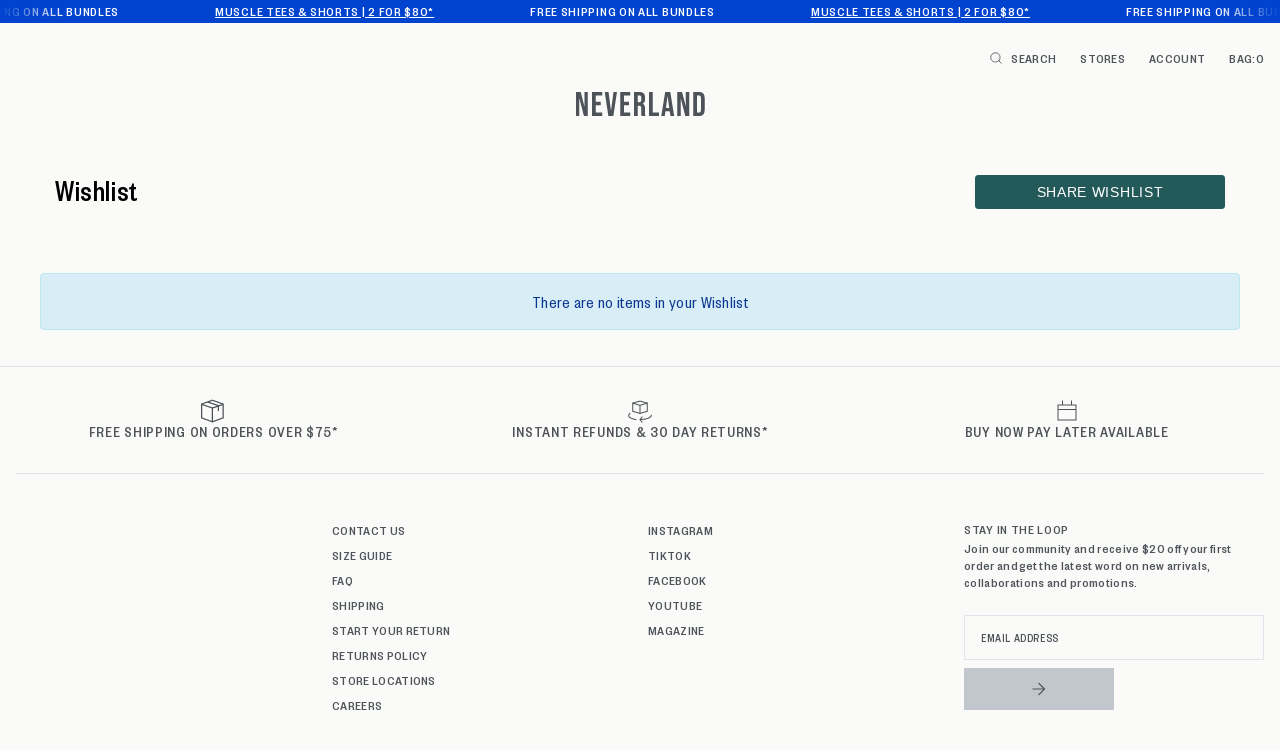

--- FILE ---
content_type: text/html; charset=utf-8
request_url: https://neverlandstore.com.au/a/wishlist
body_size: 37502
content:
<!doctype html>
<html class="no-js supports-no-cookies" lang="en">
  <head>
    <meta charset="utf-8">
    <meta http-equiv="X-UA-Compatible" content="IE=edge">
    <meta name="viewport" content="width=device-width,initial-scale=1">
    <meta name="theme-color" content="#0043CE">

    <link rel="canonical" href="https://neverlandstore.com.au/a/wishlist"><link href="//neverlandstore.com.au/cdn/shop/t/272/assets/founders-grotesk-condensed-regular.woff2?v=75341072984907508861768788682" as="font" type="font/woff2" crossorigin="">
<link href="//neverlandstore.com.au/cdn/shop/t/272/assets/founders-grotesk-condensed-medium.woff2?v=57837994318722888221768788682" as="font" type="font/woff2" crossorigin="">

<style>
  @font-face {
    font-family: 'Founders Grotesk Condensed';
    src: url("//neverlandstore.com.au/cdn/shop/t/272/assets/founders-grotesk-condensed-regular.woff2?v=75341072984907508861768788682") format('woff2');
    font-weight: 400;
    font-style: normal;
    font-display: swap;
  }

  @font-face {
    font-family: 'Founders Grotesk Condensed';
    src: url("//neverlandstore.com.au/cdn/shop/t/272/assets/founders-grotesk-condensed-medium.woff2?v=57837994318722888221768788682") format('woff2');
    font-weight: 500;
    font-style: normal;
    font-display: swap;
  }
</style>



  <link href="//neverlandstore.com.au/cdn/shop/t/272/assets/theme-BpSJugls.css" rel="stylesheet" type="text/css" media="all" />


<title>Neverland Store</title><link rel="icon" href="https://neverlandstore.com.au/cdn/shop/t/272/assets/favicon_256x256.png?v=68626915086007857281768788675" sizes="any">
<link rel="icon" href="https://neverlandstore.com.au/cdn/shop/t/272/assets/favicon.svg?v=36880945500267781121768788676" type="image/svg+xml">
<link rel="apple-touch-icon" href="https://neverlandstore.com.au/cdn/shop/t/272/assets/favicon_180x180.png?v=68626915086007857281768788675">
<link rel="manifest">

<script>
  (() => {
    const json = {
      name: "Neverland Store",
      start_url: "https:\/\/neverlandstore.com.au",
      theme_color: "#0043CE",
      background_color: '#FFFFFF',
      icons: [
        {
          src: "https:\/\/neverlandstore.com.au\/cdn\/shop\/t\/272\/assets\/favicon_192x192.png?v=68626915086007857281768788675",
          sizes: "192x192",
          type: "image/png",
          purpose: "maskable"
        },
        {
          src: "https:\/\/neverlandstore.com.au\/cdn\/shop\/t\/272\/assets\/favicon_512x512.png?v=68626915086007857281768788675",
          sizes: "512x512",
          type: "image/png",
          purpose: "maskable"
        }
      ]
    }
    const blob = new Blob([JSON.stringify(json)], { type: 'application/json' });
    document.querySelector('link[rel="manifest"]').href = URL.createObjectURL(blob);
  })();
</script>



  <script src="//neverlandstore.com.au/cdn/shop/t/272/assets/theme-BXOvXemG.js" type="module" crossorigin="anonymous"></script>
  <link rel="modulepreload" href="//neverlandstore.com.au/cdn/shop/t/272/assets/theme-sections-Co0nR_Yu.js" crossorigin="anonymous">
  <link rel="modulepreload" href="//neverlandstore.com.au/cdn/shop/t/272/assets/accordions-BlKN7lm_.js" crossorigin="anonymous">
  <link rel="modulepreload" href="//neverlandstore.com.au/cdn/shop/t/272/assets/fader-CJ39FkCN.js" crossorigin="anonymous">
  <link rel="modulepreload" href="//neverlandstore.com.au/cdn/shop/t/272/assets/login-modal-B6q3w-0X.js" crossorigin="anonymous">
  <link rel="modulepreload" href="//neverlandstore.com.au/cdn/shop/t/272/assets/product-card-X0hMExUG.js" crossorigin="anonymous">
  <link rel="modulepreload" href="//neverlandstore.com.au/cdn/shop/t/272/assets/product-card-quick-add-CBGC9c09.js" crossorigin="anonymous">
  <link rel="modulepreload" href="//neverlandstore.com.au/cdn/shop/t/272/assets/product-form-8kx1MKri.js" crossorigin="anonymous">
  <link rel="modulepreload" href="//neverlandstore.com.au/cdn/shop/t/272/assets/product-quick-view-CWFjwv4F.js" crossorigin="anonymous">
  <link rel="modulepreload" href="//neverlandstore.com.au/cdn/shop/t/272/assets/address-card-tYOuIsH1.js" crossorigin="anonymous">
  <link rel="modulepreload" href="//neverlandstore.com.au/cdn/shop/t/272/assets/index-C9NQFbak.js" crossorigin="anonymous">
  <link rel="modulepreload" href="//neverlandstore.com.au/cdn/shop/t/272/assets/shipping-counter-Bpk3LS-p.js" crossorigin="anonymous">
  <link rel="modulepreload" href="//neverlandstore.com.au/cdn/shop/t/272/assets/cart-upsells-BJgyqZhG.js" crossorigin="anonymous">
  <link rel="modulepreload" href="//neverlandstore.com.au/cdn/shop/t/272/assets/upsell-card-DmxLc7q1.js" crossorigin="anonymous">
  <link rel="modulepreload" href="//neverlandstore.com.au/cdn/shop/t/272/assets/web-vitals-DW46Uyh9.js" crossorigin="anonymous">
  <link rel="modulepreload" href="//neverlandstore.com.au/cdn/shop/t/272/assets/modal-dialog-jvgO63N_.js" crossorigin="anonymous">


    
<script>
      document.documentElement.className = document.documentElement.className.replace('no-js', '');
      window.theme = {
        ecommerce: true,
        strings: {
          addToCart: "Add to Cart",
          addedToCart: "Added",
          soldOut: "Sold Out",
          unavailable: "Unavailable",
          cartTitle: "My Bag",
          cartShortTitle: "Bag",
          discount: "Discount",
          totalDiscounts: "Total discounts",
          subtotal: "Subtotal",
          shipping: "Shipping",
          checkout: "Checkout",
          closeCart: "Close cart",
          cartEmpty: "Your cart is currently empty.",
          loadingMessage: "Updating cart",
          itemQuantity: "Item quantity",
          dismissErrorMessage: "Dismiss error message",
          addCartNotesLabel: "Add gift message",
          cart: {
            upsells: {
              triggerText: "Customers also bought",
            }
          },
          freeShippingBar: {
            remaining: "You are {{ amount }} away from {{ service }}",
            reached: "You’ve unlocked {{ service }} shipping!",
          },
          pagination: {
            loadMore: "Load More",
            loadPrevious: "Load Previous",
            loading: "Loading...",
          },
          products: {
            select: {
              selectSize: "Select Size",
              selectOption: "Select Option",
            }
          },
          search: {
            search: "Search",
            submit: "Search",
            close: "Close Search",
            placeholder: "Search",
            viewAll: "View more results",
            noResultsHtml: "Please try a different search term or go back to the \u003ca href=\"\/\"\u003ehomepage\u003c\/a\u003e.",
            instantResults: "Top Results:",
            instantNoResults: "Sorry, no top results for",
            typeSuggestions: "Suggestions",
            typeProducts: "Products",
            suggested: "Suggested",
          },
           collection: {
            readMore: "Read more",
            readLess: "Read less"
          }
        },
        moneyFormat: "${{amount}}",
        cart: {"note":null,"attributes":{},"original_total_price":0,"total_price":0,"total_discount":0,"total_weight":0.0,"item_count":0,"items":[],"requires_shipping":false,"currency":"AUD","items_subtotal_price":0,"cart_level_discount_applications":[],"checkout_charge_amount":0},
        searchSettings: {
          enableInstantSearch: true,
          types: ['query','product',],
          unavailable_products: "hide",
          limit: 4,fields: "product_type,title,vendor",
          showSearchSuggestions: true,
          searchSuggestions: 
            ["T-shirt"," Shirt"," Pants"," Shorts"," AFL"],
        },
        freeShippingBar: {
          enabled: true,
          serviceOne: "STANDARD SHIPPING",
          thresholdOne: "74.99",serviceTwo: "EXPRESS SHIPPING",
          thresholdTwo: "149.99",
          
        },
        shippingPrice: "9.95",
        breakpoints: {
          sm: "480",
          md: "768",
          lg: "990",
          xl: "1400",
        },
        locale: {
          endonymName: "English",
          isoCode: "en",
          name: "English",
          primary: true,
          rootUrl: "\/",
          pageType: "",
        },
        urlPatterns: {assetUrl: "\/\/neverlandstore.com.au\/cdn\/shop\/t\/272\/assets\/_name_.js?v=103587",
          fileUrl: "\/\/neverlandstore.com.au\/cdn\/shop\/files\/_name_.js?v=103587",},
        cartMessage: {
          enabled: true,
          customMessage: "",
        },
        cartRefundidMessage: {
          enabled: false,message: "\u003cdiv class=\"refundid-message title--small\"\u003e\n  Get an instant refund with \u003csvg aria-label=\"Refundid\" width=\"63\" height=\"16\" viewBox=\"0 0 63 16\" fill=\"none\" xmlns=\"http:\/\/www.w3.org\/2000\/svg\"\u003e\n    \u003cpath fill-rule=\"evenodd\" clip-rule=\"evenodd\" d=\"M14.4889 8C14.4889 11.893 11.2454 15.049 7.24444 15.049C3.24345 15.049 0 11.893 0 8C0 4.10698 3.24345 0.95105 7.24444 0.95105C11.2454 0.95105 14.4889 4.10698 14.4889 8ZM5.90385 3.34896C7.35742 1.98312 9.78548 2.66057 10.2743 4.56837L11.4753 9.25533C11.9642 11.1631 10.1472 12.8704 8.20478 12.3284L3.43266 10.997C1.49023 10.455 0.879161 8.07031 2.33274 6.70446L5.90385 3.34896Z\" fill=\"#4D5358\"\/\u003e\n    \u003cpath d=\"M29.981 5.1115V5.71301H31.578V7.06641H29.981V12.2294H28.3711V4.89846C28.3711 4.30531 28.59 3.8124 29.0279 3.41975C29.483 3.0271 30.0325 2.83077 30.6764 2.83077H31.578V4.32202H30.7923C30.5605 4.32202 30.3673 4.3972 30.2128 4.54758C30.0582 4.69796 29.981 4.88593 29.981 5.1115Z\" fill=\"#4D5358\"\/\u003e\n    \u003cpath d=\"M18.4957 6.51502V5.71301H16.8858V12.2294H18.4957V8.64537C18.4957 8.21095 18.6417 7.85171 18.9336 7.56767C19.2255 7.27526 19.5947 7.12907 20.0412 7.12907C20.2644 7.12907 20.4834 7.17501 20.698 7.26691V5.52504C19.6935 5.52504 18.9594 5.85503 18.4957 6.51502Z\" fill=\"#4D5358\"\/\u003e\n    \u003cpath fill-rule=\"evenodd\" clip-rule=\"evenodd\" d=\"M22.3041 9.54764H27.6231C27.6574 9.32207 27.6746 9.12992 27.6746 8.97119C27.6746 7.99374 27.3355 7.17501 26.6572 6.51502C25.9875 5.85503 25.1546 5.52504 24.1587 5.52504C23.1627 5.52504 22.3255 5.85503 21.6472 6.51502C20.9775 7.16666 20.6427 7.98538 20.6427 8.97119C20.6427 9.94865 20.9861 10.7715 21.673 11.4399C22.3685 12.0915 23.2314 12.4173 24.2617 12.4173C24.9314 12.4173 25.541 12.267 26.0905 11.9662C26.6486 11.6655 27.0822 11.2519 27.3913 10.7256L25.8329 10.287C25.4465 10.7465 24.9228 10.9762 24.2617 10.9762C23.7895 10.9762 23.373 10.8467 23.0124 10.5877C22.6604 10.3204 22.4243 9.97371 22.3041 9.54764ZM26.0132 8.33209H22.317C22.4372 7.92272 22.6647 7.59273 22.9995 7.3421C23.3344 7.09147 23.7122 6.96616 24.1329 6.96616C24.5708 6.96616 24.9614 7.09147 25.3049 7.3421C25.6483 7.59273 25.8844 7.92272 26.0132 8.33209Z\" fill=\"#4D5358\"\/\u003e\n    \u003cpath d=\"M31.9216 5.71301V9.87346C31.9216 10.6003 32.1706 11.206 32.6685 11.6905C33.1665 12.1751 33.7976 12.4173 34.5618 12.4173C35.4118 12.4173 36.0815 12.0915 36.5709 11.4399V12.2294H38.1808V5.71301H36.5709V9.42232C36.5709 9.84839 36.4249 10.2076 36.133 10.5C35.8411 10.7841 35.4805 10.9261 35.0512 10.9261C34.6133 10.9261 34.2484 10.7841 33.9564 10.5C33.6731 10.2076 33.5314 9.84839 33.5314 9.42232V5.71301H31.9216Z\" fill=\"#4D5358\"\/\u003e\n    \u003cpath d=\"M39.0926 5.71301H40.7024V6.50249C41.1918 5.85085 41.8615 5.52504 42.7116 5.52504C43.4671 5.52504 44.0939 5.76731 44.5919 6.25186C45.0985 6.74477 45.3517 7.35045 45.3517 8.06892V12.2294H43.7419V8.50753C43.7419 8.08146 43.5959 7.7264 43.304 7.44235C43.0206 7.1583 42.6643 7.01628 42.235 7.01628C41.7971 7.01628 41.4322 7.1583 41.1403 7.44235C40.8484 7.7264 40.7024 8.08146 40.7024 8.50753V12.2294H39.0926V5.71301Z\" fill=\"#4D5358\"\/\u003e\n    \u003cpath fill-rule=\"evenodd\" clip-rule=\"evenodd\" d=\"M51.3121 6.2268C50.7111 5.75896 50.0328 5.52504 49.2772 5.52504C48.3499 5.52504 47.5729 5.85503 46.9461 6.51502C46.3279 7.16666 46.0188 7.98538 46.0188 8.97119C46.0188 9.957 46.3279 10.7799 46.9461 11.4399C47.5815 12.0915 48.3585 12.4173 49.2772 12.4173C50.0328 12.4173 50.7111 12.1834 51.3121 11.7156V12.2294H52.9091V2.83077H51.3121V6.2268ZM49.4833 7.09147C49.9899 7.09147 50.4149 7.27109 50.7583 7.63032C51.1103 7.99791 51.2863 8.44487 51.2863 8.97119C51.2863 9.49751 51.1103 9.94447 50.7583 10.3121C50.4149 10.6713 49.9899 10.8509 49.4833 10.8509C48.9681 10.8509 48.5388 10.6713 48.1954 10.3121C47.8519 9.95282 47.6802 9.50587 47.6802 8.97119C47.6802 8.43651 47.8519 7.98956 48.1954 7.63032C48.5388 7.27109 48.9681 7.09147 49.4833 7.09147Z\" fill=\"#4D5358\"\/\u003e\n    \u003cpath d=\"M55.4343 12.2294H53.8244V5.71301H55.4343V12.2294Z\" fill=\"#4D5358\"\/\u003e\n    \u003cpath d=\"M54.6229 5.13656C54.331 5.13656 54.0863 5.04049 53.8888 4.84834C53.6999 4.65619 53.6055 4.41809 53.6055 4.13404C53.6055 3.85 53.6999 3.61608 53.8888 3.43228C54.0863 3.24013 54.331 3.14406 54.6229 3.14406C54.9148 3.14406 55.1595 3.24013 55.357 3.43228C55.5545 3.61608 55.6532 3.85 55.6532 4.13404C55.6532 4.41809 55.5545 4.65619 55.357 4.84834C55.1681 5.04049 54.9234 5.13656 54.6229 5.13656Z\" fill=\"#4D5358\"\/\u003e\n    \u003cpath fill-rule=\"evenodd\" clip-rule=\"evenodd\" d=\"M61.403 6.2268C60.802 5.75896 60.1237 5.52504 59.3681 5.52504C58.4408 5.52504 57.6638 5.85503 57.037 6.51502C56.4188 7.16666 56.1097 7.98538 56.1097 8.97119C56.1097 9.957 56.4188 10.7799 57.037 11.4399C57.6724 12.0915 58.4494 12.4173 59.3681 12.4173C60.1237 12.4173 60.802 12.1834 61.403 11.7156V12.2294H63V2.83077H61.403V6.2268ZM59.5742 7.09147C60.0808 7.09147 60.5058 7.27109 60.8492 7.63032C61.2012 7.99791 61.3772 8.44487 61.3772 8.97119C61.3772 9.49751 61.2012 9.94447 60.8492 10.3121C60.5058 10.6713 60.0808 10.8509 59.5742 10.8509C59.059 10.8509 58.6297 10.6713 58.2863 10.3121C57.9428 9.95282 57.7711 9.50587 57.7711 8.97119C57.7711 8.43651 57.9428 7.98956 58.2863 7.63032C58.6297 7.27109 59.059 7.09147 59.5742 7.09147Z\" fill=\"#4D5358\"\/\u003e\n  \u003c\/svg\u003e\n\u003c\/div\u003e\n",
        },
        cartNotesEnabled: false,cartIcons: ["paypal","afterpay","zip"],
        cartUpsells: {
          enabled: true,
          openOnLoad: true,
        },
        currencySymbol: "$",
        header: {
          isTransparent: false,
          isLight: true
        }
      };
    </script>

    <script>
  !(function (i, n, s, t, a, u, d) {
    (i.InstantConfig = i.InstantConfig || {}),
      (i.InstantConfig.siteId = 'audiencessite_qKLziXKIVWm70sEUdGw7MFLV'),
      (i.InstantConfig.customerEmail = ''),
      (i.InstantConfig.platform = 'SHOPIFY'),
      (d = i.InstantJS = i.InstantJS || {}),
      (d.trackQueue = []),
      (d.track = function () {
        d.trackQueue.push(arguments);
      }),
      (u = n.createElement(s)),
      (u.async = !0),
      (u.src = t),
      (a = n.getElementsByTagName(s)[0]),
      a.parentNode.insertBefore(u, a);
  })(window, document, 'script', 'https://js.instant.one/v1/instant.min.js');
</script>


    <script>window.performance && window.performance.mark && window.performance.mark('shopify.content_for_header.start');</script><meta name="facebook-domain-verification" content="gta2jibwxxbrb583jjb8f4wlsx7vb6">
<meta name="google-site-verification" content="GXihcXbSGLXOQplVerKvl3doQmHBEkkG2kSFC10AfCc">
<meta id="shopify-digital-wallet" name="shopify-digital-wallet" content="/27501854829/digital_wallets/dialog">
<meta name="shopify-checkout-api-token" content="a22d1cc86d336b769d9b69bb2b9d6674">
<meta id="in-context-paypal-metadata" data-shop-id="27501854829" data-venmo-supported="false" data-environment="production" data-locale="en_US" data-paypal-v4="true" data-currency="AUD">
<script async="async" src="/checkouts/internal/preloads.js?locale=en-AU"></script>
<link rel="preconnect" href="https://shop.app" crossorigin="anonymous">
<script async="async" src="https://shop.app/checkouts/internal/preloads.js?locale=en-AU&shop_id=27501854829" crossorigin="anonymous"></script>
<script id="apple-pay-shop-capabilities" type="application/json">{"shopId":27501854829,"countryCode":"AU","currencyCode":"AUD","merchantCapabilities":["supports3DS"],"merchantId":"gid:\/\/shopify\/Shop\/27501854829","merchantName":"Neverland Store","requiredBillingContactFields":["postalAddress","email"],"requiredShippingContactFields":["postalAddress","email"],"shippingType":"shipping","supportedNetworks":["visa","masterCard","amex","jcb"],"total":{"type":"pending","label":"Neverland Store","amount":"1.00"},"shopifyPaymentsEnabled":true,"supportsSubscriptions":true}</script>
<script id="shopify-features" type="application/json">{"accessToken":"a22d1cc86d336b769d9b69bb2b9d6674","betas":["rich-media-storefront-analytics"],"domain":"neverlandstore.com.au","predictiveSearch":true,"shopId":27501854829,"locale":"en"}</script>
<script>var Shopify = Shopify || {};
Shopify.shop = "neverland-prod.myshopify.com";
Shopify.locale = "en";
Shopify.currency = {"active":"AUD","rate":"1.0"};
Shopify.country = "AU";
Shopify.theme = {"name":"NLS Release - v1.4.1 - NFL Launch","id":184712397163,"schema_name":"Neverland","schema_version":"1.4.1","theme_store_id":796,"role":"main"};
Shopify.theme.handle = "null";
Shopify.theme.style = {"id":null,"handle":null};
Shopify.cdnHost = "neverlandstore.com.au/cdn";
Shopify.routes = Shopify.routes || {};
Shopify.routes.root = "/";</script>
<script type="module">!function(o){(o.Shopify=o.Shopify||{}).modules=!0}(window);</script>
<script>!function(o){function n(){var o=[];function n(){o.push(Array.prototype.slice.apply(arguments))}return n.q=o,n}var t=o.Shopify=o.Shopify||{};t.loadFeatures=n(),t.autoloadFeatures=n()}(window);</script>
<script>
  window.ShopifyPay = window.ShopifyPay || {};
  window.ShopifyPay.apiHost = "shop.app\/pay";
  window.ShopifyPay.redirectState = null;
</script>
<script defer="defer" async type="module" src="//neverlandstore.com.au/cdn/shopifycloud/shop-js/modules/v2/client.init-shop-cart-sync_BT-GjEfc.en.esm.js"></script>
<script defer="defer" async type="module" src="//neverlandstore.com.au/cdn/shopifycloud/shop-js/modules/v2/chunk.common_D58fp_Oc.esm.js"></script>
<script defer="defer" async type="module" src="//neverlandstore.com.au/cdn/shopifycloud/shop-js/modules/v2/chunk.modal_xMitdFEc.esm.js"></script>
<script type="module">
  await import("//neverlandstore.com.au/cdn/shopifycloud/shop-js/modules/v2/client.init-shop-cart-sync_BT-GjEfc.en.esm.js");
await import("//neverlandstore.com.au/cdn/shopifycloud/shop-js/modules/v2/chunk.common_D58fp_Oc.esm.js");
await import("//neverlandstore.com.au/cdn/shopifycloud/shop-js/modules/v2/chunk.modal_xMitdFEc.esm.js");

  window.Shopify.SignInWithShop?.initShopCartSync?.({"fedCMEnabled":true,"windoidEnabled":true});

</script>
<script>
  window.Shopify = window.Shopify || {};
  if (!window.Shopify.featureAssets) window.Shopify.featureAssets = {};
  window.Shopify.featureAssets['shop-js'] = {"shop-cart-sync":["modules/v2/client.shop-cart-sync_DZOKe7Ll.en.esm.js","modules/v2/chunk.common_D58fp_Oc.esm.js","modules/v2/chunk.modal_xMitdFEc.esm.js"],"init-fed-cm":["modules/v2/client.init-fed-cm_B6oLuCjv.en.esm.js","modules/v2/chunk.common_D58fp_Oc.esm.js","modules/v2/chunk.modal_xMitdFEc.esm.js"],"shop-cash-offers":["modules/v2/client.shop-cash-offers_D2sdYoxE.en.esm.js","modules/v2/chunk.common_D58fp_Oc.esm.js","modules/v2/chunk.modal_xMitdFEc.esm.js"],"shop-login-button":["modules/v2/client.shop-login-button_QeVjl5Y3.en.esm.js","modules/v2/chunk.common_D58fp_Oc.esm.js","modules/v2/chunk.modal_xMitdFEc.esm.js"],"pay-button":["modules/v2/client.pay-button_DXTOsIq6.en.esm.js","modules/v2/chunk.common_D58fp_Oc.esm.js","modules/v2/chunk.modal_xMitdFEc.esm.js"],"shop-button":["modules/v2/client.shop-button_DQZHx9pm.en.esm.js","modules/v2/chunk.common_D58fp_Oc.esm.js","modules/v2/chunk.modal_xMitdFEc.esm.js"],"avatar":["modules/v2/client.avatar_BTnouDA3.en.esm.js"],"init-windoid":["modules/v2/client.init-windoid_CR1B-cfM.en.esm.js","modules/v2/chunk.common_D58fp_Oc.esm.js","modules/v2/chunk.modal_xMitdFEc.esm.js"],"init-shop-for-new-customer-accounts":["modules/v2/client.init-shop-for-new-customer-accounts_C_vY_xzh.en.esm.js","modules/v2/client.shop-login-button_QeVjl5Y3.en.esm.js","modules/v2/chunk.common_D58fp_Oc.esm.js","modules/v2/chunk.modal_xMitdFEc.esm.js"],"init-shop-email-lookup-coordinator":["modules/v2/client.init-shop-email-lookup-coordinator_BI7n9ZSv.en.esm.js","modules/v2/chunk.common_D58fp_Oc.esm.js","modules/v2/chunk.modal_xMitdFEc.esm.js"],"init-shop-cart-sync":["modules/v2/client.init-shop-cart-sync_BT-GjEfc.en.esm.js","modules/v2/chunk.common_D58fp_Oc.esm.js","modules/v2/chunk.modal_xMitdFEc.esm.js"],"shop-toast-manager":["modules/v2/client.shop-toast-manager_DiYdP3xc.en.esm.js","modules/v2/chunk.common_D58fp_Oc.esm.js","modules/v2/chunk.modal_xMitdFEc.esm.js"],"init-customer-accounts":["modules/v2/client.init-customer-accounts_D9ZNqS-Q.en.esm.js","modules/v2/client.shop-login-button_QeVjl5Y3.en.esm.js","modules/v2/chunk.common_D58fp_Oc.esm.js","modules/v2/chunk.modal_xMitdFEc.esm.js"],"init-customer-accounts-sign-up":["modules/v2/client.init-customer-accounts-sign-up_iGw4briv.en.esm.js","modules/v2/client.shop-login-button_QeVjl5Y3.en.esm.js","modules/v2/chunk.common_D58fp_Oc.esm.js","modules/v2/chunk.modal_xMitdFEc.esm.js"],"shop-follow-button":["modules/v2/client.shop-follow-button_CqMgW2wH.en.esm.js","modules/v2/chunk.common_D58fp_Oc.esm.js","modules/v2/chunk.modal_xMitdFEc.esm.js"],"checkout-modal":["modules/v2/client.checkout-modal_xHeaAweL.en.esm.js","modules/v2/chunk.common_D58fp_Oc.esm.js","modules/v2/chunk.modal_xMitdFEc.esm.js"],"shop-login":["modules/v2/client.shop-login_D91U-Q7h.en.esm.js","modules/v2/chunk.common_D58fp_Oc.esm.js","modules/v2/chunk.modal_xMitdFEc.esm.js"],"lead-capture":["modules/v2/client.lead-capture_BJmE1dJe.en.esm.js","modules/v2/chunk.common_D58fp_Oc.esm.js","modules/v2/chunk.modal_xMitdFEc.esm.js"],"payment-terms":["modules/v2/client.payment-terms_Ci9AEqFq.en.esm.js","modules/v2/chunk.common_D58fp_Oc.esm.js","modules/v2/chunk.modal_xMitdFEc.esm.js"]};
</script>
<script>(function() {
  var isLoaded = false;
  function asyncLoad() {
    if (isLoaded) return;
    isLoaded = true;
    var urls = ["https:\/\/assets.smartwishlist.webmarked.net\/static\/v6\/smartwishlist.js?shop=neverland-prod.myshopify.com","https:\/\/config.gorgias.chat\/bundle-loader\/01GYCBTE3PJGHBXY7B3DZ0T9BP?source=shopify1click\u0026shop=neverland-prod.myshopify.com","https:\/\/ecom-app.rakutenadvertising.io\/rakuten_advertising.js?shop=neverland-prod.myshopify.com","https:\/\/tag.rmp.rakuten.com\/126733.ct.js?shop=neverland-prod.myshopify.com","https:\/\/connect.nosto.com\/include\/script\/shopify-27501854829.js?shop=neverland-prod.myshopify.com","https:\/\/cdn.9gtb.com\/loader.js?g_cvt_id=a10fb752-bf34-4f9c-bc05-b8a66a7334cb\u0026shop=neverland-prod.myshopify.com"];
    for (var i = 0; i < urls.length; i++) {
      var s = document.createElement('script');
      s.type = 'text/javascript';
      s.async = true;
      s.src = urls[i];
      var x = document.getElementsByTagName('script')[0];
      x.parentNode.insertBefore(s, x);
    }
  };
  if(window.attachEvent) {
    window.attachEvent('onload', asyncLoad);
  } else {
    window.addEventListener('load', asyncLoad, false);
  }
})();</script>
<script id="__st">var __st={"a":27501854829,"offset":39600,"reqid":"8ea969bd-6c91-4cf7-9ccf-f3dad353f133-1769034726","pageurl":"neverlandstore.com.au\/a\/wishlist","u":"0f459f5ec8aa"};</script>
<script>window.ShopifyPaypalV4VisibilityTracking = true;</script>
<script id="captcha-bootstrap">!function(){'use strict';const t='contact',e='account',n='new_comment',o=[[t,t],['blogs',n],['comments',n],[t,'customer']],c=[[e,'customer_login'],[e,'guest_login'],[e,'recover_customer_password'],[e,'create_customer']],r=t=>t.map((([t,e])=>`form[action*='/${t}']:not([data-nocaptcha='true']) input[name='form_type'][value='${e}']`)).join(','),a=t=>()=>t?[...document.querySelectorAll(t)].map((t=>t.form)):[];function s(){const t=[...o],e=r(t);return a(e)}const i='password',u='form_key',d=['recaptcha-v3-token','g-recaptcha-response','h-captcha-response',i],f=()=>{try{return window.sessionStorage}catch{return}},m='__shopify_v',_=t=>t.elements[u];function p(t,e,n=!1){try{const o=window.sessionStorage,c=JSON.parse(o.getItem(e)),{data:r}=function(t){const{data:e,action:n}=t;return t[m]||n?{data:e,action:n}:{data:t,action:n}}(c);for(const[e,n]of Object.entries(r))t.elements[e]&&(t.elements[e].value=n);n&&o.removeItem(e)}catch(o){console.error('form repopulation failed',{error:o})}}const l='form_type',E='cptcha';function T(t){t.dataset[E]=!0}const w=window,h=w.document,L='Shopify',v='ce_forms',y='captcha';let A=!1;((t,e)=>{const n=(g='f06e6c50-85a8-45c8-87d0-21a2b65856fe',I='https://cdn.shopify.com/shopifycloud/storefront-forms-hcaptcha/ce_storefront_forms_captcha_hcaptcha.v1.5.2.iife.js',D={infoText:'Protected by hCaptcha',privacyText:'Privacy',termsText:'Terms'},(t,e,n)=>{const o=w[L][v],c=o.bindForm;if(c)return c(t,g,e,D).then(n);var r;o.q.push([[t,g,e,D],n]),r=I,A||(h.body.append(Object.assign(h.createElement('script'),{id:'captcha-provider',async:!0,src:r})),A=!0)});var g,I,D;w[L]=w[L]||{},w[L][v]=w[L][v]||{},w[L][v].q=[],w[L][y]=w[L][y]||{},w[L][y].protect=function(t,e){n(t,void 0,e),T(t)},Object.freeze(w[L][y]),function(t,e,n,w,h,L){const[v,y,A,g]=function(t,e,n){const i=e?o:[],u=t?c:[],d=[...i,...u],f=r(d),m=r(i),_=r(d.filter((([t,e])=>n.includes(e))));return[a(f),a(m),a(_),s()]}(w,h,L),I=t=>{const e=t.target;return e instanceof HTMLFormElement?e:e&&e.form},D=t=>v().includes(t);t.addEventListener('submit',(t=>{const e=I(t);if(!e)return;const n=D(e)&&!e.dataset.hcaptchaBound&&!e.dataset.recaptchaBound,o=_(e),c=g().includes(e)&&(!o||!o.value);(n||c)&&t.preventDefault(),c&&!n&&(function(t){try{if(!f())return;!function(t){const e=f();if(!e)return;const n=_(t);if(!n)return;const o=n.value;o&&e.removeItem(o)}(t);const e=Array.from(Array(32),(()=>Math.random().toString(36)[2])).join('');!function(t,e){_(t)||t.append(Object.assign(document.createElement('input'),{type:'hidden',name:u})),t.elements[u].value=e}(t,e),function(t,e){const n=f();if(!n)return;const o=[...t.querySelectorAll(`input[type='${i}']`)].map((({name:t})=>t)),c=[...d,...o],r={};for(const[a,s]of new FormData(t).entries())c.includes(a)||(r[a]=s);n.setItem(e,JSON.stringify({[m]:1,action:t.action,data:r}))}(t,e)}catch(e){console.error('failed to persist form',e)}}(e),e.submit())}));const S=(t,e)=>{t&&!t.dataset[E]&&(n(t,e.some((e=>e===t))),T(t))};for(const o of['focusin','change'])t.addEventListener(o,(t=>{const e=I(t);D(e)&&S(e,y())}));const B=e.get('form_key'),M=e.get(l),P=B&&M;t.addEventListener('DOMContentLoaded',(()=>{const t=y();if(P)for(const e of t)e.elements[l].value===M&&p(e,B);[...new Set([...A(),...v().filter((t=>'true'===t.dataset.shopifyCaptcha))])].forEach((e=>S(e,t)))}))}(h,new URLSearchParams(w.location.search),n,t,e,['guest_login'])})(!0,!0)}();</script>
<script integrity="sha256-4kQ18oKyAcykRKYeNunJcIwy7WH5gtpwJnB7kiuLZ1E=" data-source-attribution="shopify.loadfeatures" defer="defer" src="//neverlandstore.com.au/cdn/shopifycloud/storefront/assets/storefront/load_feature-a0a9edcb.js" crossorigin="anonymous"></script>
<script crossorigin="anonymous" defer="defer" src="//neverlandstore.com.au/cdn/shopifycloud/storefront/assets/shopify_pay/storefront-65b4c6d7.js?v=20250812"></script>
<script data-source-attribution="shopify.dynamic_checkout.dynamic.init">var Shopify=Shopify||{};Shopify.PaymentButton=Shopify.PaymentButton||{isStorefrontPortableWallets:!0,init:function(){window.Shopify.PaymentButton.init=function(){};var t=document.createElement("script");t.src="https://neverlandstore.com.au/cdn/shopifycloud/portable-wallets/latest/portable-wallets.en.js",t.type="module",document.head.appendChild(t)}};
</script>
<script data-source-attribution="shopify.dynamic_checkout.buyer_consent">
  function portableWalletsHideBuyerConsent(e){var t=document.getElementById("shopify-buyer-consent"),n=document.getElementById("shopify-subscription-policy-button");t&&n&&(t.classList.add("hidden"),t.setAttribute("aria-hidden","true"),n.removeEventListener("click",e))}function portableWalletsShowBuyerConsent(e){var t=document.getElementById("shopify-buyer-consent"),n=document.getElementById("shopify-subscription-policy-button");t&&n&&(t.classList.remove("hidden"),t.removeAttribute("aria-hidden"),n.addEventListener("click",e))}window.Shopify?.PaymentButton&&(window.Shopify.PaymentButton.hideBuyerConsent=portableWalletsHideBuyerConsent,window.Shopify.PaymentButton.showBuyerConsent=portableWalletsShowBuyerConsent);
</script>
<script data-source-attribution="shopify.dynamic_checkout.cart.bootstrap">document.addEventListener("DOMContentLoaded",(function(){function t(){return document.querySelector("shopify-accelerated-checkout-cart, shopify-accelerated-checkout")}if(t())Shopify.PaymentButton.init();else{new MutationObserver((function(e,n){t()&&(Shopify.PaymentButton.init(),n.disconnect())})).observe(document.body,{childList:!0,subtree:!0})}}));
</script>
<link id="shopify-accelerated-checkout-styles" rel="stylesheet" media="screen" href="https://neverlandstore.com.au/cdn/shopifycloud/portable-wallets/latest/accelerated-checkout-backwards-compat.css" crossorigin="anonymous">
<style id="shopify-accelerated-checkout-cart">
        #shopify-buyer-consent {
  margin-top: 1em;
  display: inline-block;
  width: 100%;
}

#shopify-buyer-consent.hidden {
  display: none;
}

#shopify-subscription-policy-button {
  background: none;
  border: none;
  padding: 0;
  text-decoration: underline;
  font-size: inherit;
  cursor: pointer;
}

#shopify-subscription-policy-button::before {
  box-shadow: none;
}

      </style>

<script>window.performance && window.performance.mark && window.performance.mark('shopify.content_for_header.end');</script>

    
<meta property="og:site_name" content="Neverland Store">
<meta property="og:url" content="https://neverlandstore.com.au/a/wishlist">
<meta property="og:title" content="Neverland Store">
<meta property="og:type" content="website">
<meta property="og:description" content="Streetwear Starts Here. Your destination for the best in mens streetwear brands; NXP, Kiss Chacey, Nomadic Paradise, Thrills, WNDRR, Nixon and more.">

<meta name="twitter:site" content="@">
<meta name="twitter:card" content="summary_large_image">
<meta name="twitter:title" content="Neverland Store">
<meta name="twitter:description" content="Streetwear Starts Here. Your destination for the best in mens streetwear brands; NXP, Kiss Chacey, Nomadic Paradise, Thrills, WNDRR, Nixon and more.">

  
    <!-- Google Tag Manager -->
    <script>
      (function(w,d,s,l,i){w[l]=w[l]||[];w[l].push({'gtm.start':
      new Date().getTime(),event:'gtm.js'});var f=d.getElementsByTagName(s)[0],
      j=d.createElement(s),dl=l!='dataLayer'?'&l='+l:'';j.async=true;j.src=
      'https://www.googletagmanager.com/gtm.js?id='+i+dl;f.parentNode.insertBefore(j,f);
      })(window,document,'script','dataLayer',"GTM-MGZCHWX");
    </script>
    <!-- End Google Tag Manager -->
  


  <script type="text/javascript">
    (function (c, l, a, r, i, t, y) {
      c[a] =
        c[a] ||
        function () {
          (c[a].q = c[a].q || []).push(arguments);
        };
      t = l.createElement(r);
      t.async = 1;
      t.src = 'https://www.clarity.ms/tag/' + i;
      y = l.getElementsByTagName(r)[0];
      y.parentNode.insertBefore(t, y);
    })(window, document, 'clarity', 'script', 'dd1nn79ly0');
  </script>


  <!-- BEGIN app block: shopify://apps/klaviyo-email-marketing-sms/blocks/klaviyo-onsite-embed/2632fe16-c075-4321-a88b-50b567f42507 -->












  <script async src="https://static.klaviyo.com/onsite/js/JRvfH5/klaviyo.js?company_id=JRvfH5"></script>
  <script>!function(){if(!window.klaviyo){window._klOnsite=window._klOnsite||[];try{window.klaviyo=new Proxy({},{get:function(n,i){return"push"===i?function(){var n;(n=window._klOnsite).push.apply(n,arguments)}:function(){for(var n=arguments.length,o=new Array(n),w=0;w<n;w++)o[w]=arguments[w];var t="function"==typeof o[o.length-1]?o.pop():void 0,e=new Promise((function(n){window._klOnsite.push([i].concat(o,[function(i){t&&t(i),n(i)}]))}));return e}}})}catch(n){window.klaviyo=window.klaviyo||[],window.klaviyo.push=function(){var n;(n=window._klOnsite).push.apply(n,arguments)}}}}();</script>

  




  <script>
    window.klaviyoReviewsProductDesignMode = false
  </script>







<!-- END app block --><!-- BEGIN app block: shopify://apps/triplewhale/blocks/triple_pixel_snippet/483d496b-3f1a-4609-aea7-8eee3b6b7a2a --><link rel='preconnect dns-prefetch' href='https://api.config-security.com/' crossorigin />
<link rel='preconnect dns-prefetch' href='https://conf.config-security.com/' crossorigin />
<script>
/* >> TriplePixel :: start*/
window.TriplePixelData={TripleName:"neverland-prod.myshopify.com",ver:"2.16",plat:"SHOPIFY",isHeadless:false,src:'SHOPIFY_EXT',product:{id:"",name:``,price:"",variant:""},search:"",collection:"",cart:"",template:"",curr:"AUD" || "AUD"},function(W,H,A,L,E,_,B,N){function O(U,T,P,H,R){void 0===R&&(R=!1),H=new XMLHttpRequest,P?(H.open("POST",U,!0),H.setRequestHeader("Content-Type","text/plain")):H.open("GET",U,!0),H.send(JSON.stringify(P||{})),H.onreadystatechange=function(){4===H.readyState&&200===H.status?(R=H.responseText,U.includes("/first")?eval(R):P||(N[B]=R)):(299<H.status||H.status<200)&&T&&!R&&(R=!0,O(U,T-1,P))}}if(N=window,!N[H+"sn"]){N[H+"sn"]=1,L=function(){return Date.now().toString(36)+"_"+Math.random().toString(36)};try{A.setItem(H,1+(0|A.getItem(H)||0)),(E=JSON.parse(A.getItem(H+"U")||"[]")).push({u:location.href,r:document.referrer,t:Date.now(),id:L()}),A.setItem(H+"U",JSON.stringify(E))}catch(e){}var i,m,p;A.getItem('"!nC`')||(_=A,A=N,A[H]||(E=A[H]=function(t,e,i){return void 0===i&&(i=[]),"State"==t?E.s:(W=L(),(E._q=E._q||[]).push([W,t,e].concat(i)),W)},E.s="Installed",E._q=[],E.ch=W,B="configSecurityConfModel",N[B]=1,O("https://conf.config-security.com/model",5),i=L(),m=A[atob("c2NyZWVu")],_.setItem("di_pmt_wt",i),p={id:i,action:"profile",avatar:_.getItem("auth-security_rand_salt_"),time:m[atob("d2lkdGg=")]+":"+m[atob("aGVpZ2h0")],host:A.TriplePixelData.TripleName,plat:A.TriplePixelData.plat,url:window.location.href.slice(0,500),ref:document.referrer,ver:A.TriplePixelData.ver},O("https://api.config-security.com/event",5,p),O("https://api.config-security.com/first?host=".concat(p.host,"&plat=").concat(p.plat),5)))}}("","TriplePixel",localStorage);
/* << TriplePixel :: end*/
</script>



<!-- END app block --><!-- BEGIN app block: shopify://apps/hulk-discounts/blocks/app-embed/25745434-52e7-4378-88f1-890df18a0110 --><!-- BEGIN app snippet: hulkapps_volume_discount -->
    <script>
      var is_po = false
      if(window.hulkapps != undefined && window.hulkapps != '' ){
        var is_po = window.hulkapps.is_product_option
      }
      
        window.hulkapps = {
          shop_slug: "neverland-prod",
          store_id: "neverland-prod.myshopify.com",
          money_format: "${{amount}}",
          cart: null,
          product: null,
          product_collections: null,
          product_variants: null,
          is_volume_discount: true,
          is_product_option: is_po,
          product_id: null,
          page_type: null,
          po_url: "https://productoption.hulkapps.com",
          vd_url: "https://volumediscount.hulkapps.com",
          vd_proxy_url: "https://neverlandstore.com.au",
          customer: null
        }
        

        window.hulkapps.page_type = "cart";
        window.hulkapps.cart = {"note":null,"attributes":{},"original_total_price":0,"total_price":0,"total_discount":0,"total_weight":0.0,"item_count":0,"items":[],"requires_shipping":false,"currency":"AUD","items_subtotal_price":0,"cart_level_discount_applications":[],"checkout_charge_amount":0}
        if (typeof window.hulkapps.cart.items == "object") {
          for (var i=0; i<window.hulkapps.cart.items.length; i++) {
            ["sku", "grams", "vendor", "url", "image", "handle", "requires_shipping", "product_type", "product_description"].map(function(a) {
              delete window.hulkapps.cart.items[i][a]
            })
          }
        }
        window.hulkapps.cart_collections = {}
        window.hulkapps.product_tags = {}
        

      

    </script><!-- END app snippet --><!-- END app block --><!-- BEGIN app block: shopify://apps/okendo/blocks/theme-settings/bb689e69-ea70-4661-8fb7-ad24a2e23c29 --><!-- BEGIN app snippet: header-metafields -->










    <style data-oke-reviews-version="0.82.1" type="text/css" data-href="https://d3hw6dc1ow8pp2.cloudfront.net/reviews-widget-plus/css/okendo-reviews-styles.9d163ae1.css"></style><style data-oke-reviews-version="0.82.1" type="text/css" data-href="https://d3hw6dc1ow8pp2.cloudfront.net/reviews-widget-plus/css/modules/okendo-star-rating.4cb378a8.css"></style><style data-oke-reviews-version="0.82.1" type="text/css" data-href="https://d3hw6dc1ow8pp2.cloudfront.net/reviews-widget-plus/css/modules/okendo-reviews-keywords.0942444f.css"></style><style data-oke-reviews-version="0.82.1" type="text/css" data-href="https://d3hw6dc1ow8pp2.cloudfront.net/reviews-widget-plus/css/modules/okendo-reviews-summary.a0c9d7d6.css"></style><style type="text/css">.okeReviews[data-oke-container],div.okeReviews{font-size:14px;font-size:var(--oke-text-regular);font-weight:400;font-family:var(--oke-text-fontFamily);line-height:1.6}.okeReviews[data-oke-container] *,.okeReviews[data-oke-container] :after,.okeReviews[data-oke-container] :before,div.okeReviews *,div.okeReviews :after,div.okeReviews :before{box-sizing:border-box}.okeReviews[data-oke-container] h1,.okeReviews[data-oke-container] h2,.okeReviews[data-oke-container] h3,.okeReviews[data-oke-container] h4,.okeReviews[data-oke-container] h5,.okeReviews[data-oke-container] h6,div.okeReviews h1,div.okeReviews h2,div.okeReviews h3,div.okeReviews h4,div.okeReviews h5,div.okeReviews h6{font-size:1em;font-weight:400;line-height:1.4;margin:0}.okeReviews[data-oke-container] ul,div.okeReviews ul{padding:0;margin:0}.okeReviews[data-oke-container] li,div.okeReviews li{list-style-type:none;padding:0}.okeReviews[data-oke-container] p,div.okeReviews p{line-height:1.8;margin:0 0 4px}.okeReviews[data-oke-container] p:last-child,div.okeReviews p:last-child{margin-bottom:0}.okeReviews[data-oke-container] a,div.okeReviews a{text-decoration:none;color:inherit}.okeReviews[data-oke-container] button,div.okeReviews button{border-radius:0;border:0;box-shadow:none;margin:0;width:auto;min-width:auto;padding:0;background-color:transparent;min-height:auto}.okeReviews[data-oke-container] button,.okeReviews[data-oke-container] input,.okeReviews[data-oke-container] select,.okeReviews[data-oke-container] textarea,div.okeReviews button,div.okeReviews input,div.okeReviews select,div.okeReviews textarea{font-family:inherit;font-size:1em}.okeReviews[data-oke-container] label,.okeReviews[data-oke-container] select,div.okeReviews label,div.okeReviews select{display:inline}.okeReviews[data-oke-container] select,div.okeReviews select{width:auto}.okeReviews[data-oke-container] article,.okeReviews[data-oke-container] aside,div.okeReviews article,div.okeReviews aside{margin:0}.okeReviews[data-oke-container] table,div.okeReviews table{background:transparent;border:0;border-collapse:collapse;border-spacing:0;font-family:inherit;font-size:1em;table-layout:auto}.okeReviews[data-oke-container] table td,.okeReviews[data-oke-container] table th,.okeReviews[data-oke-container] table tr,div.okeReviews table td,div.okeReviews table th,div.okeReviews table tr{border:0;font-family:inherit;font-size:1em}.okeReviews[data-oke-container] table td,.okeReviews[data-oke-container] table th,div.okeReviews table td,div.okeReviews table th{background:transparent;font-weight:400;letter-spacing:normal;padding:0;text-align:left;text-transform:none;vertical-align:middle}.okeReviews[data-oke-container] table tr:hover td,.okeReviews[data-oke-container] table tr:hover th,div.okeReviews table tr:hover td,div.okeReviews table tr:hover th{background:transparent}.okeReviews[data-oke-container] fieldset,div.okeReviews fieldset{border:0;padding:0;margin:0;min-width:0}.okeReviews[data-oke-container] img,.okeReviews[data-oke-container] svg,div.okeReviews img,div.okeReviews svg{max-width:none}.okeReviews[data-oke-container] div:empty,div.okeReviews div:empty{display:block}.okeReviews[data-oke-container] .oke-icon:before,div.okeReviews .oke-icon:before{font-family:oke-widget-icons!important;font-style:normal;font-weight:400;font-variant:normal;text-transform:none;line-height:1;-webkit-font-smoothing:antialiased;-moz-osx-font-smoothing:grayscale;color:inherit}.okeReviews[data-oke-container] .oke-icon--select-arrow:before,div.okeReviews .oke-icon--select-arrow:before{content:""}.okeReviews[data-oke-container] .oke-icon--loading:before,div.okeReviews .oke-icon--loading:before{content:""}.okeReviews[data-oke-container] .oke-icon--pencil:before,div.okeReviews .oke-icon--pencil:before{content:""}.okeReviews[data-oke-container] .oke-icon--filter:before,div.okeReviews .oke-icon--filter:before{content:""}.okeReviews[data-oke-container] .oke-icon--play:before,div.okeReviews .oke-icon--play:before{content:""}.okeReviews[data-oke-container] .oke-icon--tick-circle:before,div.okeReviews .oke-icon--tick-circle:before{content:""}.okeReviews[data-oke-container] .oke-icon--chevron-left:before,div.okeReviews .oke-icon--chevron-left:before{content:""}.okeReviews[data-oke-container] .oke-icon--chevron-right:before,div.okeReviews .oke-icon--chevron-right:before{content:""}.okeReviews[data-oke-container] .oke-icon--thumbs-down:before,div.okeReviews .oke-icon--thumbs-down:before{content:""}.okeReviews[data-oke-container] .oke-icon--thumbs-up:before,div.okeReviews .oke-icon--thumbs-up:before{content:""}.okeReviews[data-oke-container] .oke-icon--close:before,div.okeReviews .oke-icon--close:before{content:""}.okeReviews[data-oke-container] .oke-icon--chevron-up:before,div.okeReviews .oke-icon--chevron-up:before{content:""}.okeReviews[data-oke-container] .oke-icon--chevron-down:before,div.okeReviews .oke-icon--chevron-down:before{content:""}.okeReviews[data-oke-container] .oke-icon--star:before,div.okeReviews .oke-icon--star:before{content:""}.okeReviews[data-oke-container] .oke-icon--magnifying-glass:before,div.okeReviews .oke-icon--magnifying-glass:before{content:""}@font-face{font-family:oke-widget-icons;src:url(https://d3hw6dc1ow8pp2.cloudfront.net/reviews-widget-plus/fonts/oke-widget-icons.ttf) format("truetype"),url(https://d3hw6dc1ow8pp2.cloudfront.net/reviews-widget-plus/fonts/oke-widget-icons.woff) format("woff"),url(https://d3hw6dc1ow8pp2.cloudfront.net/reviews-widget-plus/img/oke-widget-icons.bc0d6b0a.svg) format("svg");font-weight:400;font-style:normal;font-display:block}.okeReviews[data-oke-container] .oke-button,div.okeReviews .oke-button{display:inline-block;border-style:solid;border-color:var(--oke-button-borderColor);border-width:var(--oke-button-borderWidth);background-color:var(--oke-button-backgroundColor);line-height:1;padding:12px 24px;margin:0;border-radius:var(--oke-button-borderRadius);color:var(--oke-button-textColor);text-align:center;position:relative;font-weight:var(--oke-button-fontWeight);font-size:var(--oke-button-fontSize);font-family:var(--oke-button-fontFamily);outline:0}.okeReviews[data-oke-container] .oke-button-text,.okeReviews[data-oke-container] .oke-button .oke-icon,div.okeReviews .oke-button-text,div.okeReviews .oke-button .oke-icon{line-height:1}.okeReviews[data-oke-container] .oke-button.oke-is-loading,div.okeReviews .oke-button.oke-is-loading{position:relative}.okeReviews[data-oke-container] .oke-button.oke-is-loading:before,div.okeReviews .oke-button.oke-is-loading:before{font-family:oke-widget-icons!important;font-style:normal;font-weight:400;font-variant:normal;text-transform:none;line-height:1;-webkit-font-smoothing:antialiased;-moz-osx-font-smoothing:grayscale;content:"";color:undefined;font-size:12px;display:inline-block;animation:oke-spin 1s linear infinite;position:absolute;width:12px;height:12px;top:0;left:0;bottom:0;right:0;margin:auto}.okeReviews[data-oke-container] .oke-button.oke-is-loading>*,div.okeReviews .oke-button.oke-is-loading>*{opacity:0}.okeReviews[data-oke-container] .oke-button.oke-is-active,div.okeReviews .oke-button.oke-is-active{background-color:var(--oke-button-backgroundColorActive);color:var(--oke-button-textColorActive);border-color:var(--oke-button-borderColorActive)}.okeReviews[data-oke-container] .oke-button:not(.oke-is-loading),div.okeReviews .oke-button:not(.oke-is-loading){cursor:pointer}.okeReviews[data-oke-container] .oke-button:not(.oke-is-loading):not(.oke-is-active):hover,div.okeReviews .oke-button:not(.oke-is-loading):not(.oke-is-active):hover{background-color:var(--oke-button-backgroundColorHover);color:var(--oke-button-textColorHover);border-color:var(--oke-button-borderColorHover);box-shadow:0 0 0 2px var(--oke-button-backgroundColorHover)}.okeReviews[data-oke-container] .oke-button:not(.oke-is-loading):not(.oke-is-active):active,.okeReviews[data-oke-container] .oke-button:not(.oke-is-loading):not(.oke-is-active):hover:active,div.okeReviews .oke-button:not(.oke-is-loading):not(.oke-is-active):active,div.okeReviews .oke-button:not(.oke-is-loading):not(.oke-is-active):hover:active{background-color:var(--oke-button-backgroundColorActive);color:var(--oke-button-textColorActive);border-color:var(--oke-button-borderColorActive)}.okeReviews[data-oke-container] .oke-title,div.okeReviews .oke-title{font-weight:var(--oke-title-fontWeight);font-size:var(--oke-title-fontSize);font-family:var(--oke-title-fontFamily)}.okeReviews[data-oke-container] .oke-bodyText,div.okeReviews .oke-bodyText{font-weight:var(--oke-bodyText-fontWeight);font-size:var(--oke-bodyText-fontSize);font-family:var(--oke-bodyText-fontFamily)}.okeReviews[data-oke-container] .oke-linkButton,div.okeReviews .oke-linkButton{cursor:pointer;font-weight:700;pointer-events:auto;text-decoration:underline}.okeReviews[data-oke-container] .oke-linkButton:hover,div.okeReviews .oke-linkButton:hover{text-decoration:none}.okeReviews[data-oke-container] .oke-readMore,div.okeReviews .oke-readMore{cursor:pointer;color:inherit;text-decoration:underline}.okeReviews[data-oke-container] .oke-select,div.okeReviews .oke-select{cursor:pointer;background-repeat:no-repeat;background-position-x:100%;background-position-y:50%;border:none;padding:0 24px 0 12px;-moz-appearance:none;appearance:none;color:inherit;-webkit-appearance:none;background-color:transparent;background-image:url("data:image/svg+xml;charset=utf-8,%3Csvg fill='currentColor' xmlns='http://www.w3.org/2000/svg' viewBox='0 0 24 24'%3E%3Cpath d='M7 10l5 5 5-5z'/%3E%3Cpath d='M0 0h24v24H0z' fill='none'/%3E%3C/svg%3E");outline-offset:4px}.okeReviews[data-oke-container] .oke-select:disabled,div.okeReviews .oke-select:disabled{background-color:transparent;background-image:url("data:image/svg+xml;charset=utf-8,%3Csvg fill='%239a9db1' xmlns='http://www.w3.org/2000/svg' viewBox='0 0 24 24'%3E%3Cpath d='M7 10l5 5 5-5z'/%3E%3Cpath d='M0 0h24v24H0z' fill='none'/%3E%3C/svg%3E")}.okeReviews[data-oke-container] .oke-loader,div.okeReviews .oke-loader{position:relative}.okeReviews[data-oke-container] .oke-loader:before,div.okeReviews .oke-loader:before{font-family:oke-widget-icons!important;font-style:normal;font-weight:400;font-variant:normal;text-transform:none;line-height:1;-webkit-font-smoothing:antialiased;-moz-osx-font-smoothing:grayscale;content:"";color:var(--oke-text-secondaryColor);font-size:12px;display:inline-block;animation:oke-spin 1s linear infinite;position:absolute;width:12px;height:12px;top:0;left:0;bottom:0;right:0;margin:auto}.okeReviews[data-oke-container] .oke-a11yText,div.okeReviews .oke-a11yText{border:0;clip:rect(0 0 0 0);height:1px;margin:-1px;overflow:hidden;padding:0;position:absolute;width:1px}.okeReviews[data-oke-container] .oke-hidden,div.okeReviews .oke-hidden{display:none}.okeReviews[data-oke-container] .oke-modal,div.okeReviews .oke-modal{bottom:0;left:0;overflow:auto;position:fixed;right:0;top:0;z-index:2147483647;max-height:100%;background-color:rgba(0,0,0,.5);padding:40px 0 32px}@media only screen and (min-width:1024px){.okeReviews[data-oke-container] .oke-modal,div.okeReviews .oke-modal{display:flex;align-items:center;padding:48px 0}}.okeReviews[data-oke-container] .oke-modal ::-moz-selection,div.okeReviews .oke-modal ::-moz-selection{background-color:rgba(39,45,69,.2)}.okeReviews[data-oke-container] .oke-modal ::selection,div.okeReviews .oke-modal ::selection{background-color:rgba(39,45,69,.2)}.okeReviews[data-oke-container] .oke-modal,.okeReviews[data-oke-container] .oke-modal p,div.okeReviews .oke-modal,div.okeReviews .oke-modal p{color:#272d45}.okeReviews[data-oke-container] .oke-modal-content,div.okeReviews .oke-modal-content{background-color:#fff;margin:auto;position:relative;will-change:transform,opacity;width:calc(100% - 64px)}@media only screen and (min-width:1024px){.okeReviews[data-oke-container] .oke-modal-content,div.okeReviews .oke-modal-content{max-width:1000px}}.okeReviews[data-oke-container] .oke-modal-close,div.okeReviews .oke-modal-close{cursor:pointer;position:absolute;width:32px;height:32px;top:-32px;padding:4px;right:-4px;line-height:1}.okeReviews[data-oke-container] .oke-modal-close:before,div.okeReviews .oke-modal-close:before{font-family:oke-widget-icons!important;font-style:normal;font-weight:400;font-variant:normal;text-transform:none;line-height:1;-webkit-font-smoothing:antialiased;-moz-osx-font-smoothing:grayscale;content:"";color:#fff;font-size:24px;display:inline-block;width:24px;height:24px}.okeReviews[data-oke-container] .oke-modal-overlay,div.okeReviews .oke-modal-overlay{background-color:rgba(43,46,56,.9)}@media only screen and (min-width:1024px){.okeReviews[data-oke-container] .oke-modal--large .oke-modal-content,div.okeReviews .oke-modal--large .oke-modal-content{max-width:1200px}}.okeReviews[data-oke-container] .oke-modal .oke-helpful,.okeReviews[data-oke-container] .oke-modal .oke-helpful-vote-button,.okeReviews[data-oke-container] .oke-modal .oke-reviewContent-date,div.okeReviews .oke-modal .oke-helpful,div.okeReviews .oke-modal .oke-helpful-vote-button,div.okeReviews .oke-modal .oke-reviewContent-date{color:#676986}.oke-modal .okeReviews[data-oke-container].oke-w,.oke-modal div.okeReviews.oke-w{color:#272d45}.okeReviews[data-oke-container] .oke-tag,div.okeReviews .oke-tag{align-items:center;color:#272d45;display:flex;font-size:var(--oke-text-small);font-weight:600;text-align:left;position:relative;z-index:2;background-color:#f4f4f6;padding:4px 6px;border:none;border-radius:4px;gap:6px;line-height:1}.okeReviews[data-oke-container] .oke-tag svg,div.okeReviews .oke-tag svg{fill:currentColor;height:1rem}.okeReviews[data-oke-container] .hooper,div.okeReviews .hooper{height:auto}.okeReviews--left{text-align:left}.okeReviews--right{text-align:right}.okeReviews--center{text-align:center}.okeReviews :not([tabindex="-1"]):focus-visible{outline:5px auto highlight;outline:5px auto -webkit-focus-ring-color}.is-oke-modalOpen{overflow:hidden!important}img.oke-is-error{background-color:var(--oke-shadingColor);background-size:cover;background-position:50% 50%;box-shadow:inset 0 0 0 1px var(--oke-border-color)}@keyframes oke-spin{0%{transform:rotate(0deg)}to{transform:rotate(1turn)}}@keyframes oke-fade-in{0%{opacity:0}to{opacity:1}}
.oke-stars{line-height:1;position:relative;display:inline-block}.oke-stars-background svg{overflow:visible}.oke-stars-foreground{overflow:hidden;position:absolute;top:0;left:0}.oke-sr{display:inline-block;padding-top:var(--oke-starRating-spaceAbove);padding-bottom:var(--oke-starRating-spaceBelow)}.oke-sr .oke-is-clickable{cursor:pointer}.oke-sr--hidden{display:none}.oke-sr-count,.oke-sr-rating,.oke-sr-stars{display:inline-block;vertical-align:middle}.oke-sr-stars{line-height:1;margin-right:8px}.oke-sr-rating{display:none}.oke-sr-count--brackets:before{content:"("}.oke-sr-count--brackets:after{content:")"}
.oke-rk{display:block}.okeReviews[data-oke-container] .oke-reviewsKeywords-heading,div.okeReviews .oke-reviewsKeywords-heading{font-weight:700;margin-bottom:8px}.okeReviews[data-oke-container] .oke-reviewsKeywords-heading-skeleton,div.okeReviews .oke-reviewsKeywords-heading-skeleton{height:calc(var(--oke-button-fontSize) + 4px);width:150px}.okeReviews[data-oke-container] .oke-reviewsKeywords-list,div.okeReviews .oke-reviewsKeywords-list{display:inline-flex;align-items:center;flex-wrap:wrap;gap:4px}.okeReviews[data-oke-container] .oke-reviewsKeywords-list-category,div.okeReviews .oke-reviewsKeywords-list-category{background-color:var(--oke-filter-backgroundColor);color:var(--oke-filter-textColor);border:1px solid var(--oke-filter-borderColor);border-radius:var(--oke-filter-borderRadius);padding:6px 16px;transition:background-color .1s ease-out,border-color .1s ease-out;white-space:nowrap}.okeReviews[data-oke-container] .oke-reviewsKeywords-list-category.oke-is-clickable,div.okeReviews .oke-reviewsKeywords-list-category.oke-is-clickable{cursor:pointer}.okeReviews[data-oke-container] .oke-reviewsKeywords-list-category.oke-is-active,div.okeReviews .oke-reviewsKeywords-list-category.oke-is-active{background-color:var(--oke-filter-backgroundColorActive);color:var(--oke-filter-textColorActive);border-color:var(--oke-filter-borderColorActive)}.okeReviews[data-oke-container] .oke-reviewsKeywords .oke-translateButton,div.okeReviews .oke-reviewsKeywords .oke-translateButton{margin-top:12px}
.oke-rs{display:block}.oke-rs .oke-reviewsSummary.oke-is-preRender .oke-reviewsSummary-summary{-webkit-mask:linear-gradient(180deg,#000 0,#000 40%,transparent 95%,transparent 0) 100% 50%/100% 100% repeat-x;mask:linear-gradient(180deg,#000 0,#000 40%,transparent 95%,transparent 0) 100% 50%/100% 100% repeat-x;max-height:150px}.okeReviews[data-oke-container] .oke-reviewsSummary .oke-tooltip,div.okeReviews .oke-reviewsSummary .oke-tooltip{display:inline-block;font-weight:400}.okeReviews[data-oke-container] .oke-reviewsSummary .oke-tooltip-trigger,div.okeReviews .oke-reviewsSummary .oke-tooltip-trigger{height:15px;width:15px;overflow:hidden;transform:translateY(-10%)}.okeReviews[data-oke-container] .oke-reviewsSummary-heading,div.okeReviews .oke-reviewsSummary-heading{align-items:center;-moz-column-gap:4px;column-gap:4px;display:inline-flex;font-weight:700;margin-bottom:8px}.okeReviews[data-oke-container] .oke-reviewsSummary-heading-skeleton,div.okeReviews .oke-reviewsSummary-heading-skeleton{height:calc(var(--oke-button-fontSize) + 4px);width:150px}.okeReviews[data-oke-container] .oke-reviewsSummary-icon,div.okeReviews .oke-reviewsSummary-icon{fill:currentColor;font-size:14px}.okeReviews[data-oke-container] .oke-reviewsSummary-icon svg,div.okeReviews .oke-reviewsSummary-icon svg{vertical-align:baseline}.okeReviews[data-oke-container] .oke-reviewsSummary-summary.oke-is-truncated,div.okeReviews .oke-reviewsSummary-summary.oke-is-truncated{display:-webkit-box;-webkit-box-orient:vertical;overflow:hidden;text-overflow:ellipsis}</style>

    <script type="application/json" id="oke-reviews-settings">{"subscriberId":"abb2d53d-5e1d-447b-b2c5-ae3e43632434","analyticsSettings":{"isWidgetOnScreenTrackingEnabled":true,"provider":"ua"},"locale":"en","localeAndVariant":{"code":"en"},"matchCustomerLocale":false,"widgetSettings":{"global":{"dateSettings":{"format":{"type":"hidden"}},"hideOkendoBranding":true,"stars":{"interspace":2,"shape":{"width":14,"useAssetColors":true,"type":"custom","assetUrl":"https://dov7r31oq5dkj.cloudfront.net/abb2d53d-5e1d-447b-b2c5-ae3e43632434/30c9c67b-f0b1-4155-81a9-f27d8b03f667","height":13},"backgroundColor":"#FFFFFF"},"showIncentiveIndicator":false,"searchEnginePaginationEnabled":false,"font":{"fontType":"inherit-from-page"}},"homepageCarousel":{"slidesPerPage":{"large":3,"medium":2},"totalSlides":12,"scrollBehaviour":"slide","style":{"showDates":true,"border":{"color":"#E5E5EB","width":{"value":1,"unit":"px"}},"headingFont":{"hasCustomFontSettings":false},"bodyFont":{"hasCustomFontSettings":false},"arrows":{"color":"#676986","size":{"value":24,"unit":"px"},"enabled":true},"avatar":{"backgroundColor":"#E5E5EB","placeholderTextColor":"#2C3E50","size":{"value":48,"unit":"px"},"enabled":true},"media":{"size":{"value":80,"unit":"px"},"imageGap":{"value":4,"unit":"px"},"enabled":true},"stars":{"height":{"value":18,"unit":"px"}},"productImageSize":{"value":48,"unit":"px"},"layout":{"name":"default","reviewDetailsPosition":"below","showProductName":false,"showAttributeBars":false,"showProductVariantName":false,"showProductDetails":"only-when-grouped"},"highlightColor":"#0E7A82","spaceAbove":{"value":20,"unit":"px"},"text":{"primaryColor":"#2C3E50","fontSizeRegular":{"value":14,"unit":"px"},"fontSizeSmall":{"value":12,"unit":"px"},"secondaryColor":"#676986"},"spaceBelow":{"value":20,"unit":"px"}},"defaultSort":"rating desc","autoPlay":false,"truncation":{"bodyMaxLines":4,"enabled":true,"truncateAll":false}},"mediaCarousel":{"minimumImages":1,"linkText":"Read More","autoPlay":false,"slideSize":"medium","arrowPosition":"outside"},"mediaGrid":{"gridStyleDesktop":{"layout":"default-desktop"},"gridStyleMobile":{"layout":"default-mobile"},"showMoreArrow":{"arrowColor":"#676986","enabled":true,"backgroundColor":"#f4f4f6"},"linkText":"Read More","infiniteScroll":false,"gapSize":{"value":10,"unit":"px"}},"questions":{"initialPageSize":6,"loadMorePageSize":6},"reviewsBadge":{"layout":"large","colorScheme":"dark"},"reviewsTab":{"enabled":false},"reviewsWidget":{"tabs":{"reviews":true,"questions":false},"header":{"columnDistribution":"space-between","verticalAlignment":"top","blocks":[{"columnWidth":"full","modules":[{"name":"rating-average","layout":"two-line"}],"textAlignment":"left"}]},"style":{"showDates":false,"border":{"color":"#E1E5EB","width":{"value":1,"unit":"px"}},"bodyFont":{"hasCustomFontSettings":false},"headingFont":{"fontSize":{"value":24,"unit":"px"},"fontType":"use-global","fontWeight":500,"hasCustomFontSettings":true},"filters":{"backgroundColorActive":"#676986","backgroundColor":"#FFFFFF","borderColor":"#DBDDE4","borderRadius":{"value":100,"unit":"px"},"borderColorActive":"#676986","textColorActive":"#FFFFFF","textColor":"#2C3E50","searchHighlightColor":"#B2F9E9"},"avatar":{"enabled":false},"stars":{"height":{"value":18,"unit":"px"}},"shadingColor":"#FFFFFF","productImageSize":{"value":48,"unit":"px"},"button":{"backgroundColorActive":"#FFFFFF","borderColorHover":"#E1E5EB","backgroundColor":"#FFFFFF","borderColor":"#E1E5EB","backgroundColorHover":"#FFFFFF","textColorHover":"#4D5358","borderRadius":{"value":0,"unit":"px"},"borderWidth":{"value":1,"unit":"px"},"borderColorActive":"#E1E5EB","textColorActive":"#4D5358","textColor":"#4D5358","font":{"fontSize":{"value":14,"unit":"px"},"fontType":"use-global","fontWeight":500,"hasCustomFontSettings":true}},"highlightColor":"#878D96","spaceAbove":{"value":20,"unit":"px"},"text":{"primaryColor":"#4D5358","fontSizeRegular":{"value":16,"unit":"px"},"fontSizeLarge":{"value":48,"unit":"px"},"fontSizeSmall":{"value":16,"unit":"px"},"secondaryColor":"#4D5358"},"spaceBelow":{"value":20,"unit":"px"},"attributeBar":{"style":"blocks","borderColor":"#E1E5EB","backgroundColor":"#E1E5EB","shadingColor":"#4D5358"}},"showWhenEmpty":false,"reviews":{"list":{"layout":{"collapseReviewerDetails":false,"columnAmount":4,"name":"default","showAttributeBars":true,"borderStyle":"minimal","showProductVariantName":false,"showProductDetails":"only-when-grouped"},"initialPageSize":5,"media":{"layout":"hidden"},"truncation":{"bodyMaxLines":4,"truncateAll":false,"enabled":true},"loadMorePageSize":5},"controls":{"filterMode":"off","defaultSort":"date desc","writeReviewButtonEnabled":true,"freeTextSearchEnabled":false}}},"starRatings":{"showWhenEmpty":false,"clickBehavior":"scroll-to-widget","style":{"text":{"content":"review-count","style":"number-and-text","brackets":false},"spaceAbove":{"value":0,"unit":"px"},"singleStar":false,"spaceBelow":{"value":0,"unit":"px"},"height":{"value":18,"unit":"px"}}}},"features":{"attributeFiltersEnabled":true,"recorderPlusEnabled":true,"recorderQandaPlusEnabled":true,"reviewsKeywordsEnabled":true}}</script>
            <style id="oke-css-vars">:root{--oke-widget-spaceAbove:20px;--oke-widget-spaceBelow:20px;--oke-starRating-spaceAbove:0;--oke-starRating-spaceBelow:0;--oke-button-backgroundColor:#fff;--oke-button-backgroundColorHover:#fff;--oke-button-backgroundColorActive:#fff;--oke-button-textColor:#4d5358;--oke-button-textColorHover:#4d5358;--oke-button-textColorActive:#4d5358;--oke-button-borderColor:#e1e5eb;--oke-button-borderColorHover:#e1e5eb;--oke-button-borderColorActive:#e1e5eb;--oke-button-borderRadius:0;--oke-button-borderWidth:1px;--oke-button-fontWeight:500;--oke-button-fontSize:14px;--oke-button-fontFamily:inherit;--oke-border-color:#e1e5eb;--oke-border-width:1px;--oke-text-primaryColor:#4d5358;--oke-text-secondaryColor:#4d5358;--oke-text-small:16px;--oke-text-regular:16px;--oke-text-large:48px;--oke-text-fontFamily:inherit;--oke-avatar-size:undefined;--oke-avatar-backgroundColor:undefined;--oke-avatar-placeholderTextColor:undefined;--oke-highlightColor:#878d96;--oke-shadingColor:#fff;--oke-productImageSize:48px;--oke-attributeBar-shadingColor:#4d5358;--oke-attributeBar-borderColor:#e1e5eb;--oke-attributeBar-backgroundColor:#e1e5eb;--oke-attributeBar-markerColor:undefined;--oke-filter-backgroundColor:#fff;--oke-filter-backgroundColorActive:#676986;--oke-filter-borderColor:#dbdde4;--oke-filter-borderColorActive:#676986;--oke-filter-textColor:#2c3e50;--oke-filter-textColorActive:#fff;--oke-filter-borderRadius:100px;--oke-filter-searchHighlightColor:#b2f9e9;--oke-mediaGrid-chevronColor:#676986;--oke-stars-foregroundColor:#ffcf2a;--oke-stars-backgroundColor:#fff;--oke-stars-borderWidth:0}.oke-w,oke-modal{--oke-title-fontWeight:500;--oke-title-fontSize:24px;--oke-title-fontFamily:inherit;--oke-bodyText-fontWeight:400;--oke-bodyText-fontSize:var(--oke-text-regular,14px);--oke-bodyText-fontFamily:inherit}</style>
            <style id="oke-reviews-custom-css">[data-oke-star-rating],[data-oke-star-rating] .okeReviews.oke-sr,[data-oke-star-rating] .oke-is-clickable{line-height:1}.product__form [data-oke-star-rating]{margin-bottom:10px}div.okeReviews[data-oke-container].oke-w{display:block;margin-right:auto;margin-left:auto;padding-left:2rem;padding-right:2rem;width:100%;max-width:77.5rem}div.okeReviews[data-oke-container] .oke-w-reviews-controls,div.okeReviews[data-oke-container] .oke-w-reviewer-verified-icon,div.okeReviews[data-oke-container] .oke-w-review-selectAttributes,div.okeReviews[data-oke-container] .oke-w-review-recommendation{display:none}div.okeReviews[data-oke-container] .js-oke-widgetSize{display:flex}div.okeReviews[data-oke-container] .js-oke-widgetSize.oke-is-small{display:block}div.okeReviews[data-oke-container] .oke-w-reviews-main--nav-divider{border-width:0}div.okeReviews[data-oke-container] .oke-w-header{flex-basis:30%}div.okeReviews[data-oke-container] .oke-is-small .oke-w-header{flex-basis:unset}div.okeReviews[data-oke-container] .oke-w-header-content-block{margin-bottom:0}div.okeReviews[data-oke-container] .oke-w-header-content-module{text-align:left;justify-content:left}div.okeReviews[data-oke-container] .oke-w-ratingAverageModule-rating-average{font-weight:400;line-height:1}div.okeReviews[data-oke-container] .oke-w-ratingAverageModule-rating-stars{line-height:1}div.okeReviews[data-oke-container] .oke-w-ratingAverageModule-rating-stars .oke-stars-background svg,div.okeReviews[data-oke-container] .oke-w-ratingAverageModule-rating-stars .oke-stars-foreground svg{position:relative;top:-6px}div.okeReviews[data-oke-container].oke-w .oke-button{text-transform:uppercase}div.okeReviews[data-oke-container].oke-w .oke-is-small .oke-w-writeReview{text-align:center}div.okeReviews[data-oke-container].oke-w .oke-is-large .oke-w-writeReview,div.okeReviews[data-oke-container].oke-w .oke-is-medium .oke-w-writeReview,div.okeReviews[data-oke-container].oke-w .oke-is-large .oke-showMore-button,div.okeReviews[data-oke-container].oke-w .oke-is-medium .oke-showMore-button{padding:16px 25px 16px 21px;vertical-align:middle}div.okeReviews[data-oke-container].oke-w .oke-is-small .oke-button,div.okeReviews[data-oke-container].oke-w .oke-is-small .oke-w-reviews-writeReview{width:100%}div.okeReviews[data-oke-container].oke-w .oke-is-small .oke-w-writeReview,div.okeReviews[data-oke-container].oke-w .oke-is-small .oke-showMore-button{height:unset;margin-top:1em;padding:16px 25px 16px 21px}div.okeReviews[data-oke-container].oke-w .oke-is-small .oke-w-writeReview{height:unset;margin-top:1em}div.okeReviews[data-oke-container].oke-w .oke-button:not(.oke-is-loading):not(.oke-is-active):hover{box-shadow:none}div.okeReviews[data-oke-container].oke-w .oke-w-writeReview:before{content:"";background-image:url("data:image/svg+xml,%3Csvg width='13' height='12' viewBox='0 0 13 12' fill='none' xmlns='http://www.w3.org/2000/svg'%3E%3Cpath d='M1.16669 11.25H9.33335M8.64994 2.44132L9.67506 1.41619C10.1307 0.960581 10.8694 0.960581 11.325 1.41619V1.41619C11.7806 1.8718 11.7806 2.6105 11.325 3.06611L10.2999 4.09123M8.64994 2.44132L10.2999 4.09123M8.64994 2.44132L3.50002 7.74998V9.49998L4.95835 9.49985L10.2999 4.09123' stroke='%234D5358' stroke-width='1.2' stroke-linecap='square'/%3E%3C/svg%3E%0A");background-repeat:no-repeat;width:13px;height:12px;margin-right:5px}div.okeReviews[data-oke-container] .oke-w-main{flex-basis:70%}div.okeReviews[data-oke-container] .oke-w-reviews-head{margin-bottom:10px}div.okeReviews[data-oke-container] .oke-w-reviews-list-item{padding:48px 0}div.okeReviews[data-oke-container] .oke-is-large .oke-w-review--minimalBorders .oke-w-review-side,div.okeReviews[data-oke-container] .oke-is-medium .oke-w-review--minimalBorders .oke-w-review-side{border-width:0}div.okeReviews[data-oke-container] .oke-is-medium .oke-w-review--minimalBorders .oke-w-review-side{flex-basis:150px}div.okeReviews[data-oke-container] .oke-w-reviewer-name{font-size:24px;font-style:normal;font-weight:500;line-height:1}div.okeReviews[data-oke-container] .oke-w-reviewer-verified:before{content:"";display:inline-block;background-image:url("data:image/svg+xml,%3Csvg width='14' height='17' viewBox='0 0 14 17' fill='none' xmlns='http://www.w3.org/2000/svg'%3E%3Cpath d='M4 9L6.5 10.5L10 6.5M1 8.08847V4.10345L1.38006 3.99424C3.49759 3.38575 5.42169 2.36061 7 1C8.57831 2.36061 10.5024 3.38575 12.6199 3.99424L13 4.10345V7.16394C13 10.9701 11.0194 14.425 7 16C3.66708 14.4038 1 11.3753 1 8.08847Z' stroke='%23878D96' stroke-width='1.2'/%3E%3C/svg%3E%0A");background-color:transparent;background-repeat:no-repeat;margin-right:3px;width:14px;height:17px;vertical-align:top}div.okeReviews[data-oke-container] .oke-w-reviewer-verified{font-size:14px;font-style:normal;font-weight:500;line-height:16px;letter-spacing:.28px}div.okeReviews[data-oke-container] .oke-w-review-main{padding:0}div.okeReviews[data-oke-container] .oke-reviewContent-title.oke-title{line-height:1}div.okeReviews[data-oke-container] .oke-reviewContent-body p,div.okeReviews[data-oke-container] .oke-w-reviewReply-body p{font-weight:400;line-height:125%;letter-spacing:.32px}div.okeReviews[data-oke-container] .oke-barBlocks-bg-shading{background:#c3c3c3;background:linear-gradient(90deg,rgba(195,195,195,1) 0,rgba(77,83,88,1) 100%)}div.okeReviews[data-oke-container] .oke-w-review-footer{justify-content:flex-start}div.okeReviews[data-oke-container] .oke-helpful-label{font-size:0}div.okeReviews[data-oke-container] .oke-helpful-label:after{content:'WAS THIS REVIEW HELPFUL?';font-size:14px;font-weight:500;letter-spacing:.7px;line-height:16px;position:relative;left:-6px}div.okeReviews[data-oke-container] .oke-helpful-vote-button--positive:before{content:'YES';color:var(--oke-text-primaryColor);font-family:inherit !important;font-size:14px;font-weight:500;letter-spacing:.7px;line-height:16px;opacity:1;line-height:1;position:relative;top:-1px}div.okeReviews[data-oke-container] .oke-helpful-vote-button--negative:before{content:'NO';color:var(--oke-text-primaryColor);font-family:inherit !important;font-size:14px;font-weight:500;letter-spacing:.7px;line-height:16px;opacity:1;line-height:1;position:relative;top:-1px}div.okeReviews[data-oke-container] .oke-helpful-vote-button--positive:after{content:'/';display:inline-block;font-size:13px;font-weight:500;letter-spacing:.7px;line-height:16px;height:14px;width:5px;margin-left:1em}div.okeReviews[data-oke-container] .oke-helpful-vote-counter{display:none}@media only screen and (min-width:48rem){div.okeReviews[data-oke-container].oke-w{padding-left:2.5rem;padding-right:2.5rem}}</style>
            <template id="oke-reviews-body-template"><svg id="oke-star-symbols" style="display:none!important" data-oke-id="oke-star-symbols"><symbol id="oke-star-empty" style="overflow:visible;"><svg fill="var(--oke-stars-backgroundColor)" xmlns="http://www.w3.org/2000/svg"><path d="m7.333 2 1.198 3.685h3.875L9.27 7.963l1.197 3.685L7.333 9.37l-3.135 2.278 1.198-3.685L2.26 5.685h3.875L7.333 2Z" fill="var(--oke-stars-backgroundColor)" stroke="#4D5358" stroke-linecap="square"/></svg></symbol><symbol id="oke-star-filled" style="overflow:visible;"><svg fill="none" xmlns="http://www.w3.org/2000/svg"><path d="m7.333 2 1.198 3.685h3.875L9.27 7.963l1.197 3.685L7.333 9.37l-3.135 2.278 1.198-3.685L2.26 5.685h3.875L7.333 2Z" fill="#4D5358" stroke="#4D5358" stroke-linecap="square"/></svg></symbol></svg></template><script>document.addEventListener('readystatechange',() =>{Array.from(document.getElementById('oke-reviews-body-template')?.content.children)?.forEach(function(child){if(!Array.from(document.body.querySelectorAll('[data-oke-id='.concat(child.getAttribute('data-oke-id'),']'))).length){document.body.prepend(child)}})},{once:true});</script>













<!-- END app snippet -->

<!-- BEGIN app snippet: widget-plus-initialisation-script -->




    <script async id="okendo-reviews-script" src="https://d3hw6dc1ow8pp2.cloudfront.net/reviews-widget-plus/js/okendo-reviews.js"></script>

<!-- END app snippet -->


<!-- END app block --><script src="https://cdn.shopify.com/extensions/019ba25f-3f0c-753c-b178-f52f3fda4dbd/nosto-personalization-188/assets/market-init.js" type="text/javascript" defer="defer"></script>
<script src="https://cdn.shopify.com/extensions/019bc5da-5ba6-7e9a-9888-a6222a70d7c3/js-client-214/assets/pushowl-shopify.js" type="text/javascript" defer="defer"></script>
<script src="https://cdn.shopify.com/extensions/019b7356-b863-740e-a434-3295b201790d/volumediscount-74/assets/hulkcode.js" type="text/javascript" defer="defer"></script>
<link href="https://cdn.shopify.com/extensions/019b7356-b863-740e-a434-3295b201790d/volumediscount-74/assets/hulkcode.css" rel="stylesheet" type="text/css" media="all">
<meta property="og:image" content="https://cdn.shopify.com/s/files/1/0275/0185/4829/files/image_1_5e85b6e0-44a1-4e67-b661-b02c1d18f25b.jpg?v=1741040890" />
<meta property="og:image:secure_url" content="https://cdn.shopify.com/s/files/1/0275/0185/4829/files/image_1_5e85b6e0-44a1-4e67-b661-b02c1d18f25b.jpg?v=1741040890" />
<meta property="og:image:width" content="1200" />
<meta property="og:image:height" content="628" />
<link href="https://monorail-edge.shopifysvc.com" rel="dns-prefetch">
<script>(function(){if ("sendBeacon" in navigator && "performance" in window) {try {var session_token_from_headers = performance.getEntriesByType('navigation')[0].serverTiming.find(x => x.name == '_s').description;} catch {var session_token_from_headers = undefined;}var session_cookie_matches = document.cookie.match(/_shopify_s=([^;]*)/);var session_token_from_cookie = session_cookie_matches && session_cookie_matches.length === 2 ? session_cookie_matches[1] : "";var session_token = session_token_from_headers || session_token_from_cookie || "";function handle_abandonment_event(e) {var entries = performance.getEntries().filter(function(entry) {return /monorail-edge.shopifysvc.com/.test(entry.name);});if (!window.abandonment_tracked && entries.length === 0) {window.abandonment_tracked = true;var currentMs = Date.now();var navigation_start = performance.timing.navigationStart;var payload = {shop_id: 27501854829,url: window.location.href,navigation_start,duration: currentMs - navigation_start,session_token,page_type: ""};window.navigator.sendBeacon("https://monorail-edge.shopifysvc.com/v1/produce", JSON.stringify({schema_id: "online_store_buyer_site_abandonment/1.1",payload: payload,metadata: {event_created_at_ms: currentMs,event_sent_at_ms: currentMs}}));}}window.addEventListener('pagehide', handle_abandonment_event);}}());</script>
<script id="web-pixels-manager-setup">(function e(e,d,r,n,o){if(void 0===o&&(o={}),!Boolean(null===(a=null===(i=window.Shopify)||void 0===i?void 0:i.analytics)||void 0===a?void 0:a.replayQueue)){var i,a;window.Shopify=window.Shopify||{};var t=window.Shopify;t.analytics=t.analytics||{};var s=t.analytics;s.replayQueue=[],s.publish=function(e,d,r){return s.replayQueue.push([e,d,r]),!0};try{self.performance.mark("wpm:start")}catch(e){}var l=function(){var e={modern:/Edge?\/(1{2}[4-9]|1[2-9]\d|[2-9]\d{2}|\d{4,})\.\d+(\.\d+|)|Firefox\/(1{2}[4-9]|1[2-9]\d|[2-9]\d{2}|\d{4,})\.\d+(\.\d+|)|Chrom(ium|e)\/(9{2}|\d{3,})\.\d+(\.\d+|)|(Maci|X1{2}).+ Version\/(15\.\d+|(1[6-9]|[2-9]\d|\d{3,})\.\d+)([,.]\d+|)( \(\w+\)|)( Mobile\/\w+|) Safari\/|Chrome.+OPR\/(9{2}|\d{3,})\.\d+\.\d+|(CPU[ +]OS|iPhone[ +]OS|CPU[ +]iPhone|CPU IPhone OS|CPU iPad OS)[ +]+(15[._]\d+|(1[6-9]|[2-9]\d|\d{3,})[._]\d+)([._]\d+|)|Android:?[ /-](13[3-9]|1[4-9]\d|[2-9]\d{2}|\d{4,})(\.\d+|)(\.\d+|)|Android.+Firefox\/(13[5-9]|1[4-9]\d|[2-9]\d{2}|\d{4,})\.\d+(\.\d+|)|Android.+Chrom(ium|e)\/(13[3-9]|1[4-9]\d|[2-9]\d{2}|\d{4,})\.\d+(\.\d+|)|SamsungBrowser\/([2-9]\d|\d{3,})\.\d+/,legacy:/Edge?\/(1[6-9]|[2-9]\d|\d{3,})\.\d+(\.\d+|)|Firefox\/(5[4-9]|[6-9]\d|\d{3,})\.\d+(\.\d+|)|Chrom(ium|e)\/(5[1-9]|[6-9]\d|\d{3,})\.\d+(\.\d+|)([\d.]+$|.*Safari\/(?![\d.]+ Edge\/[\d.]+$))|(Maci|X1{2}).+ Version\/(10\.\d+|(1[1-9]|[2-9]\d|\d{3,})\.\d+)([,.]\d+|)( \(\w+\)|)( Mobile\/\w+|) Safari\/|Chrome.+OPR\/(3[89]|[4-9]\d|\d{3,})\.\d+\.\d+|(CPU[ +]OS|iPhone[ +]OS|CPU[ +]iPhone|CPU IPhone OS|CPU iPad OS)[ +]+(10[._]\d+|(1[1-9]|[2-9]\d|\d{3,})[._]\d+)([._]\d+|)|Android:?[ /-](13[3-9]|1[4-9]\d|[2-9]\d{2}|\d{4,})(\.\d+|)(\.\d+|)|Mobile Safari.+OPR\/([89]\d|\d{3,})\.\d+\.\d+|Android.+Firefox\/(13[5-9]|1[4-9]\d|[2-9]\d{2}|\d{4,})\.\d+(\.\d+|)|Android.+Chrom(ium|e)\/(13[3-9]|1[4-9]\d|[2-9]\d{2}|\d{4,})\.\d+(\.\d+|)|Android.+(UC? ?Browser|UCWEB|U3)[ /]?(15\.([5-9]|\d{2,})|(1[6-9]|[2-9]\d|\d{3,})\.\d+)\.\d+|SamsungBrowser\/(5\.\d+|([6-9]|\d{2,})\.\d+)|Android.+MQ{2}Browser\/(14(\.(9|\d{2,})|)|(1[5-9]|[2-9]\d|\d{3,})(\.\d+|))(\.\d+|)|K[Aa][Ii]OS\/(3\.\d+|([4-9]|\d{2,})\.\d+)(\.\d+|)/},d=e.modern,r=e.legacy,n=navigator.userAgent;return n.match(d)?"modern":n.match(r)?"legacy":"unknown"}(),u="modern"===l?"modern":"legacy",c=(null!=n?n:{modern:"",legacy:""})[u],f=function(e){return[e.baseUrl,"/wpm","/b",e.hashVersion,"modern"===e.buildTarget?"m":"l",".js"].join("")}({baseUrl:d,hashVersion:r,buildTarget:u}),m=function(e){var d=e.version,r=e.bundleTarget,n=e.surface,o=e.pageUrl,i=e.monorailEndpoint;return{emit:function(e){var a=e.status,t=e.errorMsg,s=(new Date).getTime(),l=JSON.stringify({metadata:{event_sent_at_ms:s},events:[{schema_id:"web_pixels_manager_load/3.1",payload:{version:d,bundle_target:r,page_url:o,status:a,surface:n,error_msg:t},metadata:{event_created_at_ms:s}}]});if(!i)return console&&console.warn&&console.warn("[Web Pixels Manager] No Monorail endpoint provided, skipping logging."),!1;try{return self.navigator.sendBeacon.bind(self.navigator)(i,l)}catch(e){}var u=new XMLHttpRequest;try{return u.open("POST",i,!0),u.setRequestHeader("Content-Type","text/plain"),u.send(l),!0}catch(e){return console&&console.warn&&console.warn("[Web Pixels Manager] Got an unhandled error while logging to Monorail."),!1}}}}({version:r,bundleTarget:l,surface:e.surface,pageUrl:self.location.href,monorailEndpoint:e.monorailEndpoint});try{o.browserTarget=l,function(e){var d=e.src,r=e.async,n=void 0===r||r,o=e.onload,i=e.onerror,a=e.sri,t=e.scriptDataAttributes,s=void 0===t?{}:t,l=document.createElement("script"),u=document.querySelector("head"),c=document.querySelector("body");if(l.async=n,l.src=d,a&&(l.integrity=a,l.crossOrigin="anonymous"),s)for(var f in s)if(Object.prototype.hasOwnProperty.call(s,f))try{l.dataset[f]=s[f]}catch(e){}if(o&&l.addEventListener("load",o),i&&l.addEventListener("error",i),u)u.appendChild(l);else{if(!c)throw new Error("Did not find a head or body element to append the script");c.appendChild(l)}}({src:f,async:!0,onload:function(){if(!function(){var e,d;return Boolean(null===(d=null===(e=window.Shopify)||void 0===e?void 0:e.analytics)||void 0===d?void 0:d.initialized)}()){var d=window.webPixelsManager.init(e)||void 0;if(d){var r=window.Shopify.analytics;r.replayQueue.forEach((function(e){var r=e[0],n=e[1],o=e[2];d.publishCustomEvent(r,n,o)})),r.replayQueue=[],r.publish=d.publishCustomEvent,r.visitor=d.visitor,r.initialized=!0}}},onerror:function(){return m.emit({status:"failed",errorMsg:"".concat(f," has failed to load")})},sri:function(e){var d=/^sha384-[A-Za-z0-9+/=]+$/;return"string"==typeof e&&d.test(e)}(c)?c:"",scriptDataAttributes:o}),m.emit({status:"loading"})}catch(e){m.emit({status:"failed",errorMsg:(null==e?void 0:e.message)||"Unknown error"})}}})({shopId: 27501854829,storefrontBaseUrl: "https://neverlandstore.com.au",extensionsBaseUrl: "https://extensions.shopifycdn.com/cdn/shopifycloud/web-pixels-manager",monorailEndpoint: "https://monorail-edge.shopifysvc.com/unstable/produce_batch",surface: "storefront-renderer",enabledBetaFlags: ["2dca8a86"],webPixelsConfigList: [{"id":"1644921195","configuration":"{\"accountID\":\"JRvfH5\",\"webPixelConfig\":\"eyJlbmFibGVBZGRlZFRvQ2FydEV2ZW50cyI6IHRydWV9\"}","eventPayloadVersion":"v1","runtimeContext":"STRICT","scriptVersion":"524f6c1ee37bacdca7657a665bdca589","type":"APP","apiClientId":123074,"privacyPurposes":["ANALYTICS","MARKETING"],"dataSharingAdjustments":{"protectedCustomerApprovalScopes":["read_customer_address","read_customer_email","read_customer_name","read_customer_personal_data","read_customer_phone"]}},{"id":"760840555","configuration":"{\"shopId\":\"neverland-prod.myshopify.com\"}","eventPayloadVersion":"v1","runtimeContext":"STRICT","scriptVersion":"674c31de9c131805829c42a983792da6","type":"APP","apiClientId":2753413,"privacyPurposes":["ANALYTICS","MARKETING","SALE_OF_DATA"],"dataSharingAdjustments":{"protectedCustomerApprovalScopes":["read_customer_address","read_customer_email","read_customer_name","read_customer_personal_data","read_customer_phone"]}},{"id":"747045227","configuration":"{\"config\":\"{\\\"google_tag_ids\\\":[\\\"G-DCBBCVSQHD\\\",\\\"AW-988769874\\\",\\\"GT-NMKXX4KD\\\"],\\\"target_country\\\":\\\"AU\\\",\\\"gtag_events\\\":[{\\\"type\\\":\\\"begin_checkout\\\",\\\"action_label\\\":[\\\"G-DCBBCVSQHD\\\",\\\"AW-988769874\\\/VvbJCIj_7YkbENLcvdcD\\\"]},{\\\"type\\\":\\\"search\\\",\\\"action_label\\\":[\\\"G-DCBBCVSQHD\\\",\\\"AW-988769874\\\/O3ZPCMiA7okbENLcvdcD\\\"]},{\\\"type\\\":\\\"view_item\\\",\\\"action_label\\\":[\\\"G-DCBBCVSQHD\\\",\\\"AW-988769874\\\/G6YVCMWA7okbENLcvdcD\\\",\\\"MC-46KZ1VQZ48\\\"]},{\\\"type\\\":\\\"purchase\\\",\\\"action_label\\\":[\\\"G-DCBBCVSQHD\\\",\\\"AW-988769874\\\/YdRZCIX_7YkbENLcvdcD\\\",\\\"MC-46KZ1VQZ48\\\",\\\"AW-988769874\\\/0rMmCPDN_p8ZENLcvdcD\\\"]},{\\\"type\\\":\\\"page_view\\\",\\\"action_label\\\":[\\\"G-DCBBCVSQHD\\\",\\\"AW-988769874\\\/SS40CMKA7okbENLcvdcD\\\",\\\"MC-46KZ1VQZ48\\\"]},{\\\"type\\\":\\\"add_payment_info\\\",\\\"action_label\\\":[\\\"G-DCBBCVSQHD\\\",\\\"AW-988769874\\\/gnvuCMuA7okbENLcvdcD\\\"]},{\\\"type\\\":\\\"add_to_cart\\\",\\\"action_label\\\":[\\\"G-DCBBCVSQHD\\\",\\\"AW-988769874\\\/2oEbCIv_7YkbENLcvdcD\\\"]}],\\\"enable_monitoring_mode\\\":false}\"}","eventPayloadVersion":"v1","runtimeContext":"OPEN","scriptVersion":"b2a88bafab3e21179ed38636efcd8a93","type":"APP","apiClientId":1780363,"privacyPurposes":[],"dataSharingAdjustments":{"protectedCustomerApprovalScopes":["read_customer_address","read_customer_email","read_customer_name","read_customer_personal_data","read_customer_phone"]}},{"id":"384368828","configuration":"{\"pixelCode\":\"CINQC0RC77U6DK9I33D0\"}","eventPayloadVersion":"v1","runtimeContext":"STRICT","scriptVersion":"22e92c2ad45662f435e4801458fb78cc","type":"APP","apiClientId":4383523,"privacyPurposes":["ANALYTICS","MARKETING","SALE_OF_DATA"],"dataSharingAdjustments":{"protectedCustomerApprovalScopes":["read_customer_address","read_customer_email","read_customer_name","read_customer_personal_data","read_customer_phone"]}},{"id":"341770428","configuration":"{\"loggingEnabled\":\"false\", \"ranMid\":\"53369\", \"serverPixelEnabled\":\"true\"}","eventPayloadVersion":"v1","runtimeContext":"STRICT","scriptVersion":"67876d85c0116003a8f8eee2de1601f3","type":"APP","apiClientId":2531653,"privacyPurposes":["ANALYTICS"],"dataSharingAdjustments":{"protectedCustomerApprovalScopes":["read_customer_address","read_customer_personal_data"]}},{"id":"275939516","configuration":"{\"accountID\":\"shopify-27501854829\", \"endpoint\":\"https:\/\/connect.nosto.com\"}","eventPayloadVersion":"v1","runtimeContext":"STRICT","scriptVersion":"85848493c2a1c7a4bbf22728b6f9f31f","type":"APP","apiClientId":272825,"privacyPurposes":["ANALYTICS","MARKETING"],"dataSharingAdjustments":{"protectedCustomerApprovalScopes":["read_customer_personal_data"]}},{"id":"174489788","configuration":"{\"pixel_id\":\"770248106454115\",\"pixel_type\":\"facebook_pixel\",\"metaapp_system_user_token\":\"-\"}","eventPayloadVersion":"v1","runtimeContext":"OPEN","scriptVersion":"ca16bc87fe92b6042fbaa3acc2fbdaa6","type":"APP","apiClientId":2329312,"privacyPurposes":["ANALYTICS","MARKETING","SALE_OF_DATA"],"dataSharingAdjustments":{"protectedCustomerApprovalScopes":["read_customer_address","read_customer_email","read_customer_name","read_customer_personal_data","read_customer_phone"]}},{"id":"139821244","configuration":"{\"subdomain\": \"neverland-prod\"}","eventPayloadVersion":"v1","runtimeContext":"STRICT","scriptVersion":"69e1bed23f1568abe06fb9d113379033","type":"APP","apiClientId":1615517,"privacyPurposes":["ANALYTICS","MARKETING","SALE_OF_DATA"],"dataSharingAdjustments":{"protectedCustomerApprovalScopes":["read_customer_address","read_customer_email","read_customer_name","read_customer_personal_data","read_customer_phone"]}},{"id":"22020284","eventPayloadVersion":"1","runtimeContext":"LAX","scriptVersion":"1","type":"CUSTOM","privacyPurposes":["ANALYTICS","MARKETING","SALE_OF_DATA"],"name":"Instant Audiences"},{"id":"shopify-app-pixel","configuration":"{}","eventPayloadVersion":"v1","runtimeContext":"STRICT","scriptVersion":"0450","apiClientId":"shopify-pixel","type":"APP","privacyPurposes":["ANALYTICS","MARKETING"]},{"id":"shopify-custom-pixel","eventPayloadVersion":"v1","runtimeContext":"LAX","scriptVersion":"0450","apiClientId":"shopify-pixel","type":"CUSTOM","privacyPurposes":["ANALYTICS","MARKETING"]}],isMerchantRequest: false,initData: {"shop":{"name":"Neverland Store","paymentSettings":{"currencyCode":"AUD"},"myshopifyDomain":"neverland-prod.myshopify.com","countryCode":"AU","storefrontUrl":"https:\/\/neverlandstore.com.au"},"customer":null,"cart":null,"checkout":null,"productVariants":[],"purchasingCompany":null},},"https://neverlandstore.com.au/cdn","fcfee988w5aeb613cpc8e4bc33m6693e112",{"modern":"","legacy":""},{"shopId":"27501854829","storefrontBaseUrl":"https:\/\/neverlandstore.com.au","extensionBaseUrl":"https:\/\/extensions.shopifycdn.com\/cdn\/shopifycloud\/web-pixels-manager","surface":"storefront-renderer","enabledBetaFlags":"[\"2dca8a86\"]","isMerchantRequest":"false","hashVersion":"fcfee988w5aeb613cpc8e4bc33m6693e112","publish":"custom","events":"[[\"page_viewed\",{}]]"});</script><script>
  window.ShopifyAnalytics = window.ShopifyAnalytics || {};
  window.ShopifyAnalytics.meta = window.ShopifyAnalytics.meta || {};
  window.ShopifyAnalytics.meta.currency = 'AUD';
  var meta = {"page":{"requestId":"8ea969bd-6c91-4cf7-9ccf-f3dad353f133-1769034726"}};
  for (var attr in meta) {
    window.ShopifyAnalytics.meta[attr] = meta[attr];
  }
</script>
<script class="analytics">
  (function () {
    var customDocumentWrite = function(content) {
      var jquery = null;

      if (window.jQuery) {
        jquery = window.jQuery;
      } else if (window.Checkout && window.Checkout.$) {
        jquery = window.Checkout.$;
      }

      if (jquery) {
        jquery('body').append(content);
      }
    };

    var hasLoggedConversion = function(token) {
      if (token) {
        return document.cookie.indexOf('loggedConversion=' + token) !== -1;
      }
      return false;
    }

    var setCookieIfConversion = function(token) {
      if (token) {
        var twoMonthsFromNow = new Date(Date.now());
        twoMonthsFromNow.setMonth(twoMonthsFromNow.getMonth() + 2);

        document.cookie = 'loggedConversion=' + token + '; expires=' + twoMonthsFromNow;
      }
    }

    var trekkie = window.ShopifyAnalytics.lib = window.trekkie = window.trekkie || [];
    if (trekkie.integrations) {
      return;
    }
    trekkie.methods = [
      'identify',
      'page',
      'ready',
      'track',
      'trackForm',
      'trackLink'
    ];
    trekkie.factory = function(method) {
      return function() {
        var args = Array.prototype.slice.call(arguments);
        args.unshift(method);
        trekkie.push(args);
        return trekkie;
      };
    };
    for (var i = 0; i < trekkie.methods.length; i++) {
      var key = trekkie.methods[i];
      trekkie[key] = trekkie.factory(key);
    }
    trekkie.load = function(config) {
      trekkie.config = config || {};
      trekkie.config.initialDocumentCookie = document.cookie;
      var first = document.getElementsByTagName('script')[0];
      var script = document.createElement('script');
      script.type = 'text/javascript';
      script.onerror = function(e) {
        var scriptFallback = document.createElement('script');
        scriptFallback.type = 'text/javascript';
        scriptFallback.onerror = function(error) {
                var Monorail = {
      produce: function produce(monorailDomain, schemaId, payload) {
        var currentMs = new Date().getTime();
        var event = {
          schema_id: schemaId,
          payload: payload,
          metadata: {
            event_created_at_ms: currentMs,
            event_sent_at_ms: currentMs
          }
        };
        return Monorail.sendRequest("https://" + monorailDomain + "/v1/produce", JSON.stringify(event));
      },
      sendRequest: function sendRequest(endpointUrl, payload) {
        // Try the sendBeacon API
        if (window && window.navigator && typeof window.navigator.sendBeacon === 'function' && typeof window.Blob === 'function' && !Monorail.isIos12()) {
          var blobData = new window.Blob([payload], {
            type: 'text/plain'
          });

          if (window.navigator.sendBeacon(endpointUrl, blobData)) {
            return true;
          } // sendBeacon was not successful

        } // XHR beacon

        var xhr = new XMLHttpRequest();

        try {
          xhr.open('POST', endpointUrl);
          xhr.setRequestHeader('Content-Type', 'text/plain');
          xhr.send(payload);
        } catch (e) {
          console.log(e);
        }

        return false;
      },
      isIos12: function isIos12() {
        return window.navigator.userAgent.lastIndexOf('iPhone; CPU iPhone OS 12_') !== -1 || window.navigator.userAgent.lastIndexOf('iPad; CPU OS 12_') !== -1;
      }
    };
    Monorail.produce('monorail-edge.shopifysvc.com',
      'trekkie_storefront_load_errors/1.1',
      {shop_id: 27501854829,
      theme_id: 184712397163,
      app_name: "storefront",
      context_url: window.location.href,
      source_url: "//neverlandstore.com.au/cdn/s/trekkie.storefront.9615f8e10e499e09ff0451d383e936edfcfbbf47.min.js"});

        };
        scriptFallback.async = true;
        scriptFallback.src = '//neverlandstore.com.au/cdn/s/trekkie.storefront.9615f8e10e499e09ff0451d383e936edfcfbbf47.min.js';
        first.parentNode.insertBefore(scriptFallback, first);
      };
      script.async = true;
      script.src = '//neverlandstore.com.au/cdn/s/trekkie.storefront.9615f8e10e499e09ff0451d383e936edfcfbbf47.min.js';
      first.parentNode.insertBefore(script, first);
    };
    trekkie.load(
      {"Trekkie":{"appName":"storefront","development":false,"defaultAttributes":{"shopId":27501854829,"isMerchantRequest":null,"themeId":184712397163,"themeCityHash":"10725609874547947468","contentLanguage":"en","currency":"AUD"},"isServerSideCookieWritingEnabled":true,"monorailRegion":"shop_domain","enabledBetaFlags":["65f19447"]},"Session Attribution":{},"S2S":{"facebookCapiEnabled":true,"source":"trekkie-storefront-renderer","apiClientId":580111}}
    );

    var loaded = false;
    trekkie.ready(function() {
      if (loaded) return;
      loaded = true;

      window.ShopifyAnalytics.lib = window.trekkie;

      var originalDocumentWrite = document.write;
      document.write = customDocumentWrite;
      try { window.ShopifyAnalytics.merchantGoogleAnalytics.call(this); } catch(error) {};
      document.write = originalDocumentWrite;

      window.ShopifyAnalytics.lib.page(null,{"requestId":"8ea969bd-6c91-4cf7-9ccf-f3dad353f133-1769034726","shopifyEmitted":true});

      var match = window.location.pathname.match(/checkouts\/(.+)\/(thank_you|post_purchase)/)
      var token = match? match[1]: undefined;
      if (!hasLoggedConversion(token)) {
        setCookieIfConversion(token);
        
      }
    });


        var eventsListenerScript = document.createElement('script');
        eventsListenerScript.async = true;
        eventsListenerScript.src = "//neverlandstore.com.au/cdn/shopifycloud/storefront/assets/shop_events_listener-3da45d37.js";
        document.getElementsByTagName('head')[0].appendChild(eventsListenerScript);

})();</script>
  <script>
  if (!window.ga || (window.ga && typeof window.ga !== 'function')) {
    window.ga = function ga() {
      (window.ga.q = window.ga.q || []).push(arguments);
      if (window.Shopify && window.Shopify.analytics && typeof window.Shopify.analytics.publish === 'function') {
        window.Shopify.analytics.publish("ga_stub_called", {}, {sendTo: "google_osp_migration"});
      }
      console.error("Shopify's Google Analytics stub called with:", Array.from(arguments), "\nSee https://help.shopify.com/manual/promoting-marketing/pixels/pixel-migration#google for more information.");
    };
    if (window.Shopify && window.Shopify.analytics && typeof window.Shopify.analytics.publish === 'function') {
      window.Shopify.analytics.publish("ga_stub_initialized", {}, {sendTo: "google_osp_migration"});
    }
  }
</script>
<script
  defer
  src="https://neverlandstore.com.au/cdn/shopifycloud/perf-kit/shopify-perf-kit-3.0.4.min.js"
  data-application="storefront-renderer"
  data-shop-id="27501854829"
  data-render-region="gcp-us-central1"
  data-page-type=""
  data-theme-instance-id="184712397163"
  data-theme-name="Neverland"
  data-theme-version="1.4.1"
  data-monorail-region="shop_domain"
  data-resource-timing-sampling-rate="10"
  data-shs="true"
  data-shs-beacon="true"
  data-shs-export-with-fetch="true"
  data-shs-logs-sample-rate="1"
  data-shs-beacon-endpoint="https://neverlandstore.com.au/api/collect"
></script>
</head><body id="neverland-store" class="template has-sticky-header">
    
  
    <!-- Google Tag Manager (noscript) -->
    <noscript
      ><iframe
        src="https://www.googletagmanager.com/ns.html?id=GTM-MGZCHWX"
        height="0"
        width="0"
        style="display:none;visibility:hidden"
      ></iframe
    ></noscript>
    <!-- End Google Tag Manager (noscript) -->
  


<a class="in-page-link visually-hidden skip-link" href="#MainContent" aria-label="Skip to main content">Skip to content</a>

    <!-- BEGIN sections: header-group -->
<div id="shopify-section-sections--26422283764075__announcement" class="shopify-section shopify-section-group-header-group">
    <div
      class="announcement-section"
      data-section-id="sections--26422283764075__announcement"
      data-section-type="announcement"
      style="
        --announcement-background-color: #0043ce;
      "
    >
      <div
        class="announcement-slider"
        data-announcement-container
      ><div class="announcement-slide" data-announcement>
            <p>Free shipping on all bundles</p>
          </div><div class="announcement-slide" data-announcement>
            <p><a href="/collections/promo" title="2 for $80 | Bundle Deal"><span style="text-decoration:underline">Muscle Tees & Shorts | 2 for $80*</span></a></p>
          </div></div>
      <div class="announcement__end-overlay"></div>
      <div class="announcement__end-overlay announcement__end-overlay--right"></div>
    </div><style>
  #shopify-section-sections--26422283764075__announcement {
    background-color: #0043ce;
    color: #ffffff;
  }
</style>




  <script src="//neverlandstore.com.au/cdn/shop/t/272/assets/announcement-DHLCDEoN.js" type="module" crossorigin="anonymous"></script>
  <link rel="modulepreload" href="//neverlandstore.com.au/cdn/shop/t/272/assets/theme-sections-Co0nR_Yu.js" crossorigin="anonymous">
  <link rel="modulepreload" href="//neverlandstore.com.au/cdn/shop/t/272/assets/index-DMkmIyW4.js" crossorigin="anonymous">
  <link rel="modulepreload" href="//neverlandstore.com.au/cdn/shop/t/272/assets/index-C9NQFbak.js" crossorigin="anonymous">




<style> #shopify-section-sections--26422283764075__announcement a {text-decoration: none;} </style></div><div id="shopify-section-sections--26422283764075__header" class="shopify-section shopify-section-group-header-group header-section">

<header
  class="header  header--sticky "
  data-section-id="sections--26422283764075__header"
  data-section-type="header"
>
  <div class="header__grid">
    <div class="header__grid-left">
      <nav
        class="modal modal--nav modal--drawer modal--drawer-right modal--transparent"
        data-modal-nav
        aria-hidden="true"
      >
        <div class="modal__dialog">
          <div class="modal__header hide--min-lg">
            <button
              type="button"
              class="modal__close-button btn-none"
              aria-label="Close navigation"
              data-modal-close="modal-nav"
            >
              <svg aria-label="Cross icon" class="icon icon--sm icon--cross" width="16" height="16" viewBox="0 0 16 16" fill="none" xmlns="http://www.w3.org/2000/svg">
<path d="M13 13L7.94924 8M7.94924 8L3 3.1005M7.94924 8L13 3M7.94924 8L3 12.8995" stroke="currentColor" stroke-width="1.2" vector-effect="non-scaling-stroke"/>
</svg>

            </button>
          </div>

          <div class="modal__body">
            <div class="nav-body__wrapper">
              <ul class="nav" role="menu">
  

  
    

    
      <li
        class="nav__item"
        role="menuitem"
      >
        <a href="/collections/new-in">New In</a>
      </li>
    

    
  
    

    
      <li class="nav__item nav__item--has-child is-collapsed " data-nav-item>
        <a href="#" class="nav__item--toggle" aria-expanded="false" aria-label="Shop Now">
          Shop Now
        </a>

        <div class="nav__dropdown">
          <div class="nav__dropdown-header hide--min-lg">
            <button class="nav__subnav-return-button btn-none" data-close-mobile-subnav>
              <svg aria-label="Chevron left icon" class="icon icon--sm icon--chevron-left" width="16" height="16" viewBox="0 0 16 16" fill="none" xmlns="http://www.w3.org/2000/svg">
<path d="M7.80952 4L4 8M4 8L7.80952 12M4 8H12" stroke="currentColor" stroke-width="1.2" vector-effect="non-scaling-stroke" stroke-linecap="square"/>
</svg>

              <span>Menu</span>
            </button>
          </div>
          <div class="megamenu">
            
              
            <ul class="submenu">
                <li class="nav__item">
                  <a href="/collections/promo" class="nav-link">
                    Muscle Tees & Shorts | 2 for $80
                  </a>
                </li>
              
                <li class="nav__item">
                  <a href="/collections/bundle-deals" class="nav-link">
                    Summer Bundles | 2 for $99
                  </a>
                </li>
              
                <li class="nav__item">
                  <a href="/collections/basic-t-shirts" class="nav-link">
                    Basic Tees | 2 for $80
                  </a>
                </li>
              
                <li class="nav__item">
                  <a href="/collections/nxp-x-nfl" class="nav-link">
                    NEW NXP x NFL
                  </a>
                </li>
              
                <li class="nav__item">
                  <a href="/collections/best-sellers" class="nav-link">
                    Best Sellers
                  </a>
                </li>
              
                <li class="nav__item">
                  <a href="/collections/nxp-afl-collection" class="nav-link">
                    NXP x AFL
                  </a>
                </li>
              
                <li class="nav__item">
                  <a href="/collections/kscy-x-harley-davidson" class="nav-link">
                    Harley-Davidson x KSCY
                  </a>
                </li>
              
                <li class="nav__item">
                  <a href="/collections/gift-guide" class="nav-link">
                    Gift Guide
                  </a>
                </li>
              
                <li class="nav__item">
                  <a href="/products/gift-card-new" class="nav-link">
                    Gift Cards
                  </a>
                </li>
              
</ul>
          
            <ul class="submenu"><li class="submenu__title">Clothing</li>
                <li class="nav__item">
                  <a href="/collections/mens-t-shirts" class="nav-link">
                    T-Shirts
                  </a>
                </li>
              
                <li class="nav__item">
                  <a href="/collections/mens-muscle-tees-tanks" class="nav-link">
                    Singlets, Muscle Tees & Tanks
                  </a>
                </li>
              
                <li class="nav__item">
                  <a href="/collections/mens-shorts" class="nav-link">
                    Shorts
                  </a>
                </li>
              
                <li class="nav__item">
                  <a href="/collections/jorts" class="nav-link">
                    Jorts
                  </a>
                </li>
              
                <li class="nav__item">
                  <a href="/collections/mens-button-up-shirts" class="nav-link">
                    Shirts
                  </a>
                </li>
              
                <li class="nav__item">
                  <a href="/collections/mens-pants" class="nav-link">
                    Pants
                  </a>
                </li>
              
                <li class="nav__item">
                  <a href="/collections/cargo-pants-shorts" class="nav-link">
                    Cargos
                  </a>
                </li>
              
                <li class="nav__item">
                  <a href="/collections/jeans" class="nav-link">
                    Jeans
                  </a>
                </li>
              
                <li class="nav__item">
                  <a href="/collections/track-pants" class="nav-link">
                    Track Pants
                  </a>
                </li>
              
                <li class="nav__item">
                  <a href="/collections/mens-jumpers-hoodies" class="nav-link">
                    Jumpers & Hoodies
                  </a>
                </li>
              
                <li class="nav__item">
                  <a href="/collections/mens-longsleeve-t-shirts" class="nav-link">
                    Longsleeve T-Shirts
                  </a>
                </li>
              
                <li class="nav__item">
                  <a href="/collections/outerwear" class="nav-link">
                    Outerwear
                  </a>
                </li>
              
                <li class="nav__item">
                  <a href="/collections/activewear" class="nav-link">
                    Activewear
                  </a>
                </li>
              
<li class="nav__item nav__item--shop-all">
                  <a href="/collections/all-clothing" class="nav-link">
                    Shop All
                  </a>
                </li></ul>
          
            <ul class="submenu"><li class="submenu__title">Accessories</li>
                <li class="nav__item">
                  <a href="/collections/headwear" class="nav-link">
                    Headwear
                  </a>
                </li>
              
                <li class="nav__item">
                  <a href="/collections/watches" class="nav-link">
                    Watches
                  </a>
                </li>
              
                <li class="nav__item">
                  <a href="/collections/socks" class="nav-link">
                    Socks
                  </a>
                </li>
              
                <li class="nav__item">
                  <a href="/collections/backpacks-bags" class="nav-link">
                    Backpacks & Bags
                  </a>
                </li>
              
                <li class="nav__item">
                  <a href="/collections/sunglasses" class="nav-link">
                    Sunglasses
                  </a>
                </li>
              
                <li class="nav__item">
                  <a href="/collections/wallets" class="nav-link">
                    Wallets
                  </a>
                </li>
              
<li class="nav__item nav__item--shop-all">
                  <a href="https://neverlandstore.com.au/collections/accessories" class="nav-link">
                    Shop all
                  </a>
                </li></ul>
          
              
            
            
              
          <div class="megamenu-image btn-icon-hover-parent hide--max-lg">
            <a href="/collections/nxp-x-nfl">
              <div
    class="component-image__wrapper aspect-ratio aspect-ratio--portrait"
    
  >
    <img class="component-image__image"
        srcset="//neverlandstore.com.au/cdn/shop/files/Highlight_Product_Image_a1f1f392-e89c-485d-920c-29b9b09d4f3d.jpg?v=1768789988&width=160 160w, //neverlandstore.com.au/cdn/shop/files/Highlight_Product_Image_a1f1f392-e89c-485d-920c-29b9b09d4f3d.jpg?v=1768789988&width=320 320w, //neverlandstore.com.au/cdn/shop/files/Highlight_Product_Image_a1f1f392-e89c-485d-920c-29b9b09d4f3d.jpg?v=1768789988&width=480 480w, //neverlandstore.com.au/cdn/shop/files/Highlight_Product_Image_a1f1f392-e89c-485d-920c-29b9b09d4f3d.jpg?v=1768789988&width=640 640w, //neverlandstore.com.au/cdn/shop/files/Highlight_Product_Image_a1f1f392-e89c-485d-920c-29b9b09d4f3d.jpg?v=1768789988&width=800 800w, //neverlandstore.com.au/cdn/shop/files/Highlight_Product_Image_a1f1f392-e89c-485d-920c-29b9b09d4f3d.jpg?v=1768789988&width=960 960w"
        src="//neverlandstore.com.au/cdn/shop/files/Highlight_Product_Image_a1f1f392-e89c-485d-920c-29b9b09d4f3d.jpg?v=1768789988&width=640"
        loading="lazy"
        
        sizes="(min-width: 61.875rem) calc((100vw - 5rem) / 4), 25rem"
        width="1080"
        height="1350"
        alt="New NXP x NFL"
        
      />
  </div>
              <div class="megamenu-image__content">
                <div class="megamenu-image__title">
                  New NXP x NFL
                </div>
                <div class="btn--icon-hover">
                  <svg xmlns="http://www.w3.org/2000/svg" aria-label="Angle arrow icon" class="icon icon--arrow-angle" width="8" height="14" viewBox="0 0 8 14" fill="none">
  <path d="M6.99935 4L1.16602 9.83333M6.99935 4L6.99935 9.43447M6.99935 4H1.56488" stroke="currentColor" stroke-width="1.2"/>
</svg>

                  <span>Shop</span>
                </div>
              </div>

            </a>
          </div>
        
              
            
          </div>
        </div>
      </li>
    

    
  
    

    
      <li class="nav__item nav__item--has-child is-collapsed " data-nav-item>
        <a href="/pages/brands" class="nav__item--toggle" aria-expanded="false" aria-label="Brands">
          Brands
        </a>

        <div class="nav__dropdown">
          <div class="nav__dropdown-header hide--min-lg">
            <button class="nav__subnav-return-button btn-none" data-close-mobile-subnav>
              <svg aria-label="Chevron left icon" class="icon icon--sm icon--chevron-left" width="16" height="16" viewBox="0 0 16 16" fill="none" xmlns="http://www.w3.org/2000/svg">
<path d="M7.80952 4L4 8M4 8L7.80952 12M4 8H12" stroke="currentColor" stroke-width="1.2" vector-effect="non-scaling-stroke" stroke-linecap="square"/>
</svg>

              <span>Menu</span>
            </button>
          </div>
          <div class="megamenu">
            
              
            <ul class="submenu">
                <li class="nav__item">
                  <a href="/collections/americain" class="nav-link">
                    Americain
                  </a>
                </li>
              
                <li class="nav__item">
                  <a href="/collections/brixton" class="nav-link">
                    Brixton
                  </a>
                </li>
              
                <li class="nav__item">
                  <a href="/collections/casio" class="nav-link">
                    Casio
                  </a>
                </li>
              
                <li class="nav__item">
                  <a href="/collections/kiss-chacey" class="nav-link">
                    Kiss Chacey
                  </a>
                </li>
              
                <li class="nav__item">
                  <a href="/collections/mind-gallery" class="nav-link">
                    Mind Gallery
                  </a>
                </li>
              
                <li class="nav__item">
                  <a href="/collections/nena-and-pasadena" class="nav-link">
                    Nena & Pasadena
                  </a>
                </li>
              
                <li class="nav__item">
                  <a href="/collections/new-era" class="nav-link">
                    New Era
                  </a>
                </li>
              
                <li class="nav__item">
                  <a href="/collections/nixon" class="nav-link">
                    Nixon
                  </a>
                </li>
              
                <li class="nav__item">
                  <a href="/collections/nomadic-paradise" class="nav-link">
                    Nomadic Paradise
                  </a>
                </li>
              
                <li class="nav__item">
                  <a href="/collections/thrills" class="nav-link">
                    Thrills
                  </a>
                </li>
              
                <li class="nav__item">
                  <a href="/collections/wndrr" class="nav-link">
                    WNDRR
                  </a>
                </li>
              
                <li class="nav__item">
                  <a href="/collections/xlarge" class="nav-link">
                    XLarge
                  </a>
                </li>
              
<li class="nav__item nav__item--shop-all">
                  <a href="/pages/brands" class="nav-link">
                    All Brands
                  </a>
                </li></ul>
          
              
            
            
              
          <div class="megamenu-image btn-icon-hover-parent hide--max-lg">
            <a href="/collections/kiss-chacey">
              <div
    class="component-image__wrapper aspect-ratio aspect-ratio--portrait"
    
  >
    <img class="component-image__image"
        srcset="//neverlandstore.com.au/cdn/shop/files/26_Jan_SWSH_KSCY_Product_Highlight.png?v=1767575873&width=160 160w, //neverlandstore.com.au/cdn/shop/files/26_Jan_SWSH_KSCY_Product_Highlight.png?v=1767575873&width=320 320w, //neverlandstore.com.au/cdn/shop/files/26_Jan_SWSH_KSCY_Product_Highlight.png?v=1767575873&width=480 480w, //neverlandstore.com.au/cdn/shop/files/26_Jan_SWSH_KSCY_Product_Highlight.png?v=1767575873&width=640 640w, //neverlandstore.com.au/cdn/shop/files/26_Jan_SWSH_KSCY_Product_Highlight.png?v=1767575873&width=800 800w, //neverlandstore.com.au/cdn/shop/files/26_Jan_SWSH_KSCY_Product_Highlight.png?v=1767575873&width=960 960w"
        src="//neverlandstore.com.au/cdn/shop/files/26_Jan_SWSH_KSCY_Product_Highlight.png?v=1767575873&width=640"
        loading="lazy"
        
        sizes="(min-width: 61.875rem) calc((100vw - 5rem) / 4), 25rem"
        width="2000"
        height="2500"
        alt="KSCY"
        
      />
  </div>
              <div class="megamenu-image__content">
                <div class="megamenu-image__title">
                  KSCY
                </div>
                <div class="btn--icon-hover">
                  <svg xmlns="http://www.w3.org/2000/svg" aria-label="Angle arrow icon" class="icon icon--arrow-angle" width="8" height="14" viewBox="0 0 8 14" fill="none">
  <path d="M6.99935 4L1.16602 9.83333M6.99935 4L6.99935 9.43447M6.99935 4H1.56488" stroke="currentColor" stroke-width="1.2"/>
</svg>

                  <span>Shop</span>
                </div>
              </div>

            </a>
          </div>
        
          <div class="megamenu-image btn-icon-hover-parent hide--max-lg">
            <a href="/collections/nena-and-pasadena">
              <div
    class="component-image__wrapper aspect-ratio aspect-ratio--portrait"
    
  >
    <img class="component-image__image"
        srcset="//neverlandstore.com.au/cdn/shop/files/26_Jan_SWSH_NXP_Product_Highlight.png?v=1767575977&width=160 160w, //neverlandstore.com.au/cdn/shop/files/26_Jan_SWSH_NXP_Product_Highlight.png?v=1767575977&width=320 320w, //neverlandstore.com.au/cdn/shop/files/26_Jan_SWSH_NXP_Product_Highlight.png?v=1767575977&width=480 480w, //neverlandstore.com.au/cdn/shop/files/26_Jan_SWSH_NXP_Product_Highlight.png?v=1767575977&width=640 640w, //neverlandstore.com.au/cdn/shop/files/26_Jan_SWSH_NXP_Product_Highlight.png?v=1767575977&width=800 800w, //neverlandstore.com.au/cdn/shop/files/26_Jan_SWSH_NXP_Product_Highlight.png?v=1767575977&width=960 960w"
        src="//neverlandstore.com.au/cdn/shop/files/26_Jan_SWSH_NXP_Product_Highlight.png?v=1767575977&width=640"
        loading="lazy"
        
        sizes="(min-width: 61.875rem) calc((100vw - 5rem) / 4), 25rem"
        width="2000"
        height="2500"
        alt="NXP"
        
      />
  </div>
              <div class="megamenu-image__content">
                <div class="megamenu-image__title">
                  NXP
                </div>
                <div class="btn--icon-hover">
                  <svg xmlns="http://www.w3.org/2000/svg" aria-label="Angle arrow icon" class="icon icon--arrow-angle" width="8" height="14" viewBox="0 0 8 14" fill="none">
  <path d="M6.99935 4L1.16602 9.83333M6.99935 4L6.99935 9.43447M6.99935 4H1.56488" stroke="currentColor" stroke-width="1.2"/>
</svg>

                  <span>Shop</span>
                </div>
              </div>

            </a>
          </div>
        
          <div class="megamenu-image btn-icon-hover-parent hide--max-lg">
            <a href="/collections/americain">
              <div
    class="component-image__wrapper aspect-ratio aspect-ratio--portrait"
    
  >
    <img class="component-image__image"
        srcset="//neverlandstore.com.au/cdn/shop/files/Brand_Menu_2965e69a-d1d2-468e-af72-7dacd9877874.jpg?v=1763420331&width=160 160w, //neverlandstore.com.au/cdn/shop/files/Brand_Menu_2965e69a-d1d2-468e-af72-7dacd9877874.jpg?v=1763420331&width=320 320w, //neverlandstore.com.au/cdn/shop/files/Brand_Menu_2965e69a-d1d2-468e-af72-7dacd9877874.jpg?v=1763420331&width=480 480w, //neverlandstore.com.au/cdn/shop/files/Brand_Menu_2965e69a-d1d2-468e-af72-7dacd9877874.jpg?v=1763420331&width=640 640w, //neverlandstore.com.au/cdn/shop/files/Brand_Menu_2965e69a-d1d2-468e-af72-7dacd9877874.jpg?v=1763420331&width=800 800w, //neverlandstore.com.au/cdn/shop/files/Brand_Menu_2965e69a-d1d2-468e-af72-7dacd9877874.jpg?v=1763420331&width=960 960w"
        src="//neverlandstore.com.au/cdn/shop/files/Brand_Menu_2965e69a-d1d2-468e-af72-7dacd9877874.jpg?v=1763420331&width=640"
        loading="lazy"
        
        sizes="(min-width: 61.875rem) calc((100vw - 5rem) / 4), 25rem"
        width="2000"
        height="2500"
        alt="Americain"
        
      />
  </div>
              <div class="megamenu-image__content">
                <div class="megamenu-image__title">
                  Americain
                </div>
                <div class="btn--icon-hover">
                  <svg xmlns="http://www.w3.org/2000/svg" aria-label="Angle arrow icon" class="icon icon--arrow-angle" width="8" height="14" viewBox="0 0 8 14" fill="none">
  <path d="M6.99935 4L1.16602 9.83333M6.99935 4L6.99935 9.43447M6.99935 4H1.56488" stroke="currentColor" stroke-width="1.2"/>
</svg>

                  <span>Shop</span>
                </div>
              </div>

            </a>
          </div>
        
              
            
          </div>
        </div>
      </li>
    

    
  
    

    
      <li
        class="nav__item"
        role="menuitem"
      >
        <a href="/collections/womens-clothing">Womens</a>
      </li>
    

    
  
    

    
      <li
        class="nav__item nav__item--highlighted"
        role="menuitem"
      >
        <a href="/collections/sale">Sale</a>
      </li>
    

    
  
</ul><ul class="nav nav-secondary__mobile hide--min-lg" role="menu"><li class="nav-secondary__item">
        <a href="/pages/contact-us">Contact Us</a>
      </li><li class="nav-secondary__item">
        <a href="/pages/frequently-asked-questions">FAQ</a>
      </li><li class="nav-secondary__item">
        <a href="/pages/shipping">Shipping</a>
      </li><li class="nav-secondary__item">
        <a href="/pages/returns">Returns</a>
      </li><li class="nav-secondary__item">
        <a href="/pages/store-locator">Store Locations</a>
      </li><li class="nav-secondary__item">
        <a href="/blogs/magazine">Magazine</a>
      </li><li class="nav-secondary__item">
        <a href="/pages/career-opportunities">Careers</a>
      </li><li class="nav-secondary__item">
        <a href="/pages/privacy-policy">Privacy</a>
      </li><li class="nav-secondary__item">
        <a href="/policies/terms-of-service">Terms & Conditions</a>
      </li><li class="nav-secondary__item">
        <a href="/pages/sustainability">Sustainability</a>
      </li></ul><div class="mobile-nav-footer hide--min-lg"><div class="nav-secondary__item">
        <a href="/account/login">Account</a>
      </div></div>
            </div>
          </div>
        </div>
        <div class="modal__overlay hide--min-lg" data-nav-fader></div>
      </nav>
    </div>
    <div class="header__grid-centre">
      <div class="hide--min-lg">
  <div class="h1">
    <a href="/" class="logo-image" data-logo>
    <svg viewBox="0 0 129 24" fill="none" xmlns="http://www.w3.org/2000/svg" width="129">
  <title>Neverland Store</title>
  <path d="M0 0H4.71352L8.3682 14.3657H8.43651V0H11.7838V24H7.92417L3.41559 6.48H3.34728V24H0V0Z" fill="currentColor"/>
  <path d="M15.9425 0H26.1893V3.42857H19.6997V9.77143H24.8572V13.2H19.6997V20.5714H26.1893V24H15.9425V0Z" fill="currentColor"/>
  <path d="M28.7265 0H32.5178L34.977 18.6171H35.0453L37.5045 0H40.9543L37.3338 24H32.347L28.7265 0Z" fill="currentColor"/>
  <path d="M44.1252 0H54.372V3.42857H47.8823V9.77143H53.0399V13.2H47.8823V20.5714H54.372V24H44.1252V0Z" fill="currentColor"/>
  <path d="M57.8996 0H63.467C65.4025 0 66.8143 0.457143 67.7024 1.37143C68.5904 2.26286 69.0345 3.64571 69.0345 5.52V6.99429C69.0345 9.48571 68.2147 11.0629 66.5752 11.7257V11.7943C67.4861 12.0686 68.1236 12.6286 68.488 13.4743C68.8751 14.32 69.0686 15.4514 69.0686 16.8686V21.0857C69.0686 21.7714 69.0914 22.3314 69.1369 22.7657C69.1825 23.1771 69.2963 23.5886 69.4785 24H65.653C65.5164 23.6114 65.4253 23.2457 65.3798 22.9029C65.3342 22.56 65.3115 21.9429 65.3115 21.0514V16.6629C65.3115 15.5657 65.1293 14.8 64.765 14.3657C64.4234 13.9314 63.82 13.7143 62.9547 13.7143H61.6568V24H57.8996V0ZM63.023 10.2857C63.7744 10.2857 64.3323 10.0914 64.6966 9.70286C65.0837 9.31429 65.2773 8.66286 65.2773 7.74857V5.89714C65.2773 5.02857 65.1179 4.4 64.7991 4.01143C64.5031 3.62286 64.0249 3.42857 63.3646 3.42857H61.6568V10.2857H63.023Z" fill="currentColor"/>
  <path d="M73.0416 0H76.7988V20.5714H82.981V24H73.0416V0Z" fill="currentColor"/>
  <path d="M89.1856 0H94.2749L98.1687 24H94.4115L93.7284 19.2343V19.3029H89.4589L88.7758 24H85.2919L89.1856 0ZM93.2844 16.0457L91.6107 4.18286H91.5424L89.9029 16.0457H93.2844Z" fill="currentColor"/>
  <path d="M101.358 0H106.071L109.726 14.3657H109.794V0H113.141V24H109.282L104.773 6.48H104.705V24H101.358V0Z" fill="currentColor"/>
  <path d="M117.3 0H123.038C124.906 0 126.306 0.502857 127.24 1.50857C128.173 2.51429 128.64 3.98857 128.64 5.93143V18.0686C128.64 20.0114 128.173 21.4857 127.24 22.4914C126.306 23.4971 124.906 24 123.038 24H117.3V0ZM122.97 20.5714C123.585 20.5714 124.052 20.3886 124.371 20.0229C124.712 19.6571 124.883 19.0629 124.883 18.24V5.76C124.883 4.93714 124.712 4.34286 124.371 3.97714C124.052 3.61143 123.585 3.42857 122.97 3.42857H121.057V20.5714H122.97Z" fill="currentColor"/>
</svg>

  </a>
  </div>

</div>
    </div>
    <div class="header__grid-right">
  <ul class="nav-secondary">
    
    <li class="nav-secondary__item">
      
        <div id="react-search-modal" class="react-search-modal"></div>
      
    </li>

    
<li class="nav-secondary__item">
        <a
          class="nav-secondary__link"
          href="/pages/store-locator"
          aria-label="Stores"
        >
          <span class="hide--max-lg">Stores</span>
        </a>
      </li>
    
      <li class="nav-secondary__item"><a
          class="nav-secondary__link hide--max-lg"
          href="/account/login"
          data-login-modal-trigger data-show-login-form
        >
          <span>Account</span>
        </a>
      </li>
    

    
    
      <li class="nav-secondary__item">
        <a
          href="/cart"
          class="header__btn header__btn--cart"
          
            data-toggle-cart
          
        >
          <span class="hide--max-lg">Bag:</span
          ><span class="hide--max-lg" data-items-count>0</span>
          <span class="visually-hidden"> items</span>
          <span class="hide--min-lg">
            <svg aria-label="Cart icon" class="icon icon--cart" width="20" height="20" viewBox="0 0 20 20" fill="none" xmlns="http://www.w3.org/2000/svg">
<path d="M1.66699 5.83333V5.23333H1.06699V5.83333H1.66699ZM18.3337 5.83333H18.9337V5.23333H18.3337V5.83333ZM18.3337 18.3333V18.9333H18.9337V18.3333H18.3337ZM1.66699 18.3333H1.06699V18.9333H1.66699V18.3333ZM5.83366 2.5V1.9H5.23366V2.5H5.83366ZM14.167 2.5H14.767V1.9H14.167V2.5ZM10.8337 12.6833H11.4337V11.4833H10.8337V12.6833ZM9.16699 11.4833H8.56699V12.6833H9.16699V11.4833ZM1.66699 6.43333H18.3337V5.23333H1.66699V6.43333ZM17.7337 5.83333V18.3333H18.9337V5.83333H17.7337ZM18.3337 17.7333H1.66699V18.9333H18.3337V17.7333ZM2.26699 18.3333V5.83333H1.06699V18.3333H2.26699ZM5.83366 3.1H14.167V1.9H5.83366V3.1ZM13.567 2.5V5.83333H14.767V2.5H13.567ZM6.43366 5.83333V2.5H5.23366V5.83333H6.43366ZM10.8337 11.4833H9.16699V12.6833H10.8337V11.4833Z" fill="currentColor"/>
</svg>

          </span>
        </a>
      </li>
    

    
    <li class="nav-secondary__item hide--min-lg">
      <button class="nav-secondary__link btn-none" aria-label="Toggle menu" type="button" data-modal-nav-trigger>
        <svg aria-label="Menu icon" class="icon icon--menu" width="20" height="20" viewBox="0 0 20 20" fill="none" xmlns="http://www.w3.org/2000/svg">
<path d="M0.833008 3.33337H19.1663M0.833008 16.6667H19.1663M0.833008 10H11.6663" stroke="currentColor" stroke-width="1.2"/>
</svg>

      </button>
    </li>
  </ul>

</div>
  </div>
  <div class="fader fader--nav" data-toggle-nav></div></header>

<style>.header-section {
      position: sticky;
      top: 0;
    }.header .nav__item--highlighted {
      color: #ec2054;
    }</style>




  <script src="//neverlandstore.com.au/cdn/shop/t/272/assets/header-CRAeBE1s.js" type="module" crossorigin="anonymous"></script>
  <link rel="modulepreload" href="//neverlandstore.com.au/cdn/shop/t/272/assets/theme-sections-Co0nR_Yu.js" crossorigin="anonymous">
  <link rel="modulepreload" href="//neverlandstore.com.au/cdn/shop/t/272/assets/modal-dialog-jvgO63N_.js" crossorigin="anonymous">
  <link rel="modulepreload" href="//neverlandstore.com.au/cdn/shop/t/272/assets/header-logo-D9cFpvrT.js" crossorigin="anonymous">
  <link rel="modulepreload" href="//neverlandstore.com.au/cdn/shop/t/272/assets/currency-selector-r7EhaUcd.js" crossorigin="anonymous">




</div>
<!-- END sections: header-group -->
<div class="header__logo-wrapper" data-header-logo-wrapper>
  <div class="h1">
    <a href="/" class="logo-image" data-logo>
    <svg viewBox="0 0 129 24" fill="none" xmlns="http://www.w3.org/2000/svg" width="129">
  <title>Neverland Store</title>
  <path d="M0 0H4.71352L8.3682 14.3657H8.43651V0H11.7838V24H7.92417L3.41559 6.48H3.34728V24H0V0Z" fill="currentColor"/>
  <path d="M15.9425 0H26.1893V3.42857H19.6997V9.77143H24.8572V13.2H19.6997V20.5714H26.1893V24H15.9425V0Z" fill="currentColor"/>
  <path d="M28.7265 0H32.5178L34.977 18.6171H35.0453L37.5045 0H40.9543L37.3338 24H32.347L28.7265 0Z" fill="currentColor"/>
  <path d="M44.1252 0H54.372V3.42857H47.8823V9.77143H53.0399V13.2H47.8823V20.5714H54.372V24H44.1252V0Z" fill="currentColor"/>
  <path d="M57.8996 0H63.467C65.4025 0 66.8143 0.457143 67.7024 1.37143C68.5904 2.26286 69.0345 3.64571 69.0345 5.52V6.99429C69.0345 9.48571 68.2147 11.0629 66.5752 11.7257V11.7943C67.4861 12.0686 68.1236 12.6286 68.488 13.4743C68.8751 14.32 69.0686 15.4514 69.0686 16.8686V21.0857C69.0686 21.7714 69.0914 22.3314 69.1369 22.7657C69.1825 23.1771 69.2963 23.5886 69.4785 24H65.653C65.5164 23.6114 65.4253 23.2457 65.3798 22.9029C65.3342 22.56 65.3115 21.9429 65.3115 21.0514V16.6629C65.3115 15.5657 65.1293 14.8 64.765 14.3657C64.4234 13.9314 63.82 13.7143 62.9547 13.7143H61.6568V24H57.8996V0ZM63.023 10.2857C63.7744 10.2857 64.3323 10.0914 64.6966 9.70286C65.0837 9.31429 65.2773 8.66286 65.2773 7.74857V5.89714C65.2773 5.02857 65.1179 4.4 64.7991 4.01143C64.5031 3.62286 64.0249 3.42857 63.3646 3.42857H61.6568V10.2857H63.023Z" fill="currentColor"/>
  <path d="M73.0416 0H76.7988V20.5714H82.981V24H73.0416V0Z" fill="currentColor"/>
  <path d="M89.1856 0H94.2749L98.1687 24H94.4115L93.7284 19.2343V19.3029H89.4589L88.7758 24H85.2919L89.1856 0ZM93.2844 16.0457L91.6107 4.18286H91.5424L89.9029 16.0457H93.2844Z" fill="currentColor"/>
  <path d="M101.358 0H106.071L109.726 14.3657H109.794V0H113.141V24H109.282L104.773 6.48H104.705V24H101.358V0Z" fill="currentColor"/>
  <path d="M117.3 0H123.038C124.906 0 126.306 0.502857 127.24 1.50857C128.173 2.51429 128.64 3.98857 128.64 5.93143V18.0686C128.64 20.0114 128.173 21.4857 127.24 22.4914C126.306 23.4971 124.906 24 123.038 24H117.3V0ZM122.97 20.5714C123.585 20.5714 124.052 20.3886 124.371 20.0229C124.712 19.6571 124.883 19.0629 124.883 18.24V5.76C124.883 4.93714 124.712 4.34286 124.371 3.97714C124.052 3.61143 123.585 3.42857 122.97 3.42857H121.057V20.5714H122.97Z" fill="currentColor"/>
</svg>

  </a>
  </div>

</div><main id="MainContent">
      
<div id="sw_money" style="display:none">$10.00</div>
<div id="sw_money_with_currency" style="display:none">$10.00 AUD</div>
<div id="sw_money_without_currency" style="display:none">10.00</div>

<!-- Latest compiled and minified CSS -->
<link rel="stylesheet" href="https://cloud.smartwishlist.webmarked.net/v6/bootstrap/css/bootstrap.css">
<link rel="stylesheet" href="https://maxcdn.bootstrapcdn.com/font-awesome/4.4.0/css/font-awesome.min.css" />
<link href="//backend.smartwishlist.webmarked.net/v6/css/wishlist.css?20220108" rel="stylesheet">

<script type="text/javascript" src="https://platform-api.sharethis.com/js/sharethis.js#property=64b31bd5cf4bea0012ddd66e&product=inline-share-buttons&source=platform"></script>
<script type="text/javascript">
var addthis_url="https://platform-api.sharethis.com/js/sharethis.js#property=64b31bd5cf4bea0012ddd66e&product=inline-share-buttons&source=platform";
</script>



<style>
	
	


.titletext{
	color:rgba(0,0,0,1);
	font-family: inherit;
	font-size: 30px;
	
	}
	
.empty-wishlist{
	
	color:#0b388f;
	font-family: inherit;
	font-size: 18px;
	background-color:#d9edf7;
	border-color:;
	text-align:center;
	
	}
	
.alert.alert-info.sw-login-notification {
    background-color: #d9edf7;
	border-color: ;
    color: #31708f !important;
    text-align:center;
}

.alert.alert-info.sw-login-notification a {
    color: #31708f !important;
    text-decoration: underline;
}
		
.price{	
	color:#000000;
	}	

.product .text h3 a {
    color: #000000;
}



a.btn.btn-warning.removebutton {
    background-color: #d9534f;
    border-color: #d9534f;
}

a.btn.btn-primary.addbutton {
    background-color: #337ab7;
    border-color: #337ab7;
}

.btn-warning-modal{
    background-color: #d9534f !important;
    border-color: #d9534f !important;
}

.btn-primary-modal{
    background-color: #337ab7 !important;
    border-color: #337ab7 !important;
}

a.btn.btn-info.sharebutton {
    background-color: #245959 !important;
    border-color: #245959 !important;
}

.allbuttons {text-align:right}
@media (max-width: 500px) {
.allbuttons {padding:3% 0}
}

@media (max-width: 1000px) {
.col-md-6.allbuttons {text-align:center;}
}

@media (max-width: 500px) {
#wishlist_url {
    word-wrap: break-word;
    max-width: 300px;
}
}
#sw_preloader {text-align: center;}

.social_sharing.sharethis {
    text-align: center;
    margin-top: 3%;
}

.vertical-alignment-helper {
    display:table;
    height: 100%;
    width: 100%;
    pointer-events:none;
}
.vertical-align-center {
    /* To center vertically */
    display: table-cell;
    vertical-align: middle;
    pointer-events:none;
}
.modal-content {
    /* Bootstrap sets the size of the modal in the modal-dialog class, we need to inherit it */
    width:inherit;
    height:inherit;
    /* To center horizontally */
    margin: 0 auto;
    pointer-events:all;
}

a#messageus_button .topbadge {
    display: none !important;
}

span.compare-price {
    margin-right: 5px;
}

div#wishlist_share_modal .st-btn {display: inline-block !important;}

.sw_pagination {
    --primary-color: #007bff; 
    --disabled-bg-color: #f8f9fa; 
    --disabled-text-color: #6c757d; 
    --text-color: #fff;
	--border-color:#dee2e6;
}

.sw_pagination {
    margin-top: 1rem;
    margin-bottom: 1rem;
    display: flex;
    justify-content: space-between;
}

.sw_pagination.disabled { 
    background-color: var(--disabled-bg-color);
    border-radius: 5px;
    padding: 0.5rem;
}

.sw_paginate_button a {
    padding: 0.5rem 0.75rem;
    border: 1px solid var(--primary-color);
    text-decoration: none;
    display: inline-block;
    border-radius: 5px;
    background-color: var(--primary-color);
    color: var(--text-color); 
    border-color: var(--primary-color);
}


.sw_paginate_button.disabled a {
    color: var(--primary-color);  
    pointer-events: none;
    cursor: default;
    background-color: transparent;
    border-color: var(--primary-color);
}

.sw_paginate_button.previous a,
.sw_paginate_button.next a {
    border-radius: 5px;
}

li.sw_paginate_button {
    list-style: none;
}

img.sw_preloader {
    display: inline-block !important;
}
</style>



	
<div id="all" class="wishlistpage">
  <div class="clear"></div>
       
            <div class="container wishlisttitlecontainer">
			<div id="heading-breadcrumbs">
                <div class="row">
                    <div class="col-md-6">
                        <h1 class="titletext">Wishlist</h1>
                    </div>
                    
                  <div class="col-md-6 allbuttons"><a role="button" tabindex="0" href="#" aria-label="Share this Wishlist" class="btn btn-info sharebutton">Share Wishlist</a> <a role="button" tabindex="0" href="#" aria-label="Clear this Wishlist" class="btn btn-warning removebutton clearall">Clear All</a> <a role="button" tabindex="0" href="#" aria-label="Add all items in wishlist to Shopping Cart" id="addallbutton" class="btn btn-primary addbutton">Add All</a></div>
                </div>
                <div class="row loginmessage"><div class="col-md-12"><div class="alert alert-info  sw-login-notification">Please <a href='/account/login'>login</a> to save this Wishlist to your Account</div></div></div>
            </div>
        </div>


            <div class="container wishlistbodycontainer">

                <div class="row">

                    <div class="col-md-12 clearfix">

                        <div class="row products">
						<div id="bookmarks">
							
							<div id="sw_preloader"><img class="sw_preloader" src="https://cloud.smartwishlist.webmarked.net/preloader.gif" alt="Loading"></div>
									
                        </div>
                      
                        <!-- /.bookmarks -->

                    </div>
                     <!-- /.products -->

                </div>
                <!-- /.clearfix -->

            </div>
            <!-- /.row -->

<div id="sw_pagination_row" class="row" style="display:none">
    <div class="col-lg-12 col-md-12 col-sm-12">  <ul class="sw_pagination" style="width:100%">
            <li class="sw_paginate_button previous"  tabindex="0"><a href="/a/wishlist?page=1">Previous</a></li>
            <li class="sw_paginate_button next"  tabindex="0" style=""><a href="/a/wishlist?page=1">Next</a></li>
        </ul>
    </div>
</div>           

    </div>
    <!-- /#container -->
	
	 </div>
 <!-- /#all -->
    
	
<!-- Modal -->
<div class="modal fade" id="remove_modal" tabindex="-1" role="dialog" aria-labelledby="remove_modal_label">
	<div class="vertical-alignment-helper">
  <div class="modal-dialog vertical-align-center" role="document">
    <div class="modal-content">
      <div class="modal-header">
        <button type="button" class="close" data-dismiss="modal" aria-label="Close"><span aria-hidden="true">&times;</span></button>
        <h4 class="modal-title" id="remove_modal_label">Remove from Wishlist?</h4>
      </div>
      <div class="modal-body">
       <div class="row">
       <div class="col-md-4"><div id="remove_modal_image"></div></div>
       <div class="col-md-8"><div id="remove_modal_title"></div></div>
       </div>
      </div>
      <div class="modal-footer">
        <button type="button" class="btn btn-default btn-default-modal" data-dismiss="modal">Close</button>
        <button type="button" class="btn btn-warning btn-warning-modal" id="modal_remove_button">remove</button>
      </div>
    </div>
  </div>
  </div>
</div>




<!-- Modal -->
<div class="modal fade" id="remove_all_modal" tabindex="-1" role="dialog" aria-labelledby="remove_all_modal_label">
<div class="vertical-alignment-helper">	
  <div class="modal-dialog vertical-align-center" role="document">
    <div class="modal-content">
      <div class="modal-header">
        <button type="button" class="close" data-dismiss="modal" aria-label="Close"><span aria-hidden="true">&times;</span></button>
        <h4 class="modal-title" id="remove_all_modal_label">Clear this Wishlist?</h4>
      </div>
      <div class="modal-body">
      
      </div> 
      <div class="modal-footer">
        <button type="button" class="btn btn-default btn-default-modal" data-dismiss="modal">Close</button>
        <button type="button" class="btn btn-warning btn-primary-warning btn-warning-modal" id="modal_remove_all_button">Clear All</button>
      </div>
    </div>
  </div>
  </div>
</div>

<div class="modal fade" id="message_modal" tabindex="-1" role="dialog" aria-labelledby="message_modal_label">
<div class="vertical-alignment-helper">	
  <div class="modal-dialog vertical-align-center" role="document">
    <div class="modal-content">
      <div class="modal-header">
        <button type="button" class="close" data-dismiss="modal" aria-label="Close"><span aria-hidden="true">&times;</span></button>
       <h4 class="modal-title" id="message_modal_label"></h4>
      </div>
      <div class="modal-body">
       <div class="row">
       <div class="col-md-12"><div id="message_modal_text"></div></div>
       </div>
      </div>
      <div class="modal-footer">
        <button type="button" class="btn btn-default btn-default-modal" data-dismiss="modal">Close</button>
      </div>
    </div>
  </div>
  </div>
</div>

<div class="modal fade" id="variant_selection_modal" tabindex="-1" role="dialog" aria-labelledby="variant_selection_modal_text">
	<div class="vertical-alignment-helper">
  <div class="modal-dialog vertical-align-center" role="document">
    <div class="modal-content">
      <div class="modal-header"></div>
      <div class="modal-body">
       <div class="row">
       <div class="col-md-12"><div id="variant_selection_modal_text">Please choose a variant before adding this item to cart</div></div>
       </div>
      </div>
      <div class="modal-footer">
        <button type="button" class="btn btn-default btn-default-modal" data-dismiss="modal">Close</button>
        <button type="button" class="btn btn-primary btn-primary-modal" id="visit_product_button" >Choose Variant</button>
      </div>
    </div>
  </div>
    </div>
</div>   


<!-- Modal -->
<div class="modal fade" id="wishlist_share_modal" tabindex="-1" role="dialog" aria-labelledby="share_modal_label">
<div class="vertical-alignment-helper">
  <div class="modal-dialog vertical-align-center" role="document">
    <div class="modal-content">
      <div class="modal-header">
        <button type="button" class="close" data-dismiss="modal" aria-label="Close"><span aria-hidden="true">&times;</span></button>
        <h4 class="modal-title" id="share_modal_label">Copy this URL and share it</h4>
      </div>
      <div class="modal-body">
       <div class="row">
       <div class="col-md-12"><div id="wishlist_url"></div></div>
       </div>
       
       <div class="row">
       <div class="col-md-12">
		<div class="social_sharing sharethis">
		
			<div class="sharethis-inline-share-buttons"></div>
		</div>
       </div>
       </div>
       
      </div>
      <div class="modal-footer">
        <button type="button" class="btn btn-default btn-default-modal" data-dismiss="modal">Close</button>
      </div>
    </div>
  </div>
  </div>
</div>

          

<input type="hidden" name="sw_customer_id"  id="sw_customer_id2" value="" />



<input type="hidden" name="customer_accounts_enabled" value="1" />

	
<script>
var wishlistpage_noitems_text="There are no items in your Wishlist";	
var currency_html="&#36;";
var after_currency_html="";
var wp_image_size="large";

var wp_remove_button_text="remove";
var wp_addcart_button_text="Add to Cart";
var wp_outstock_button_text="Out of Stock";
var wishlistpage_noitems_text="There are no items in your Wishlist";
var variant_sensitive=1;
var cart_class="cart-count";
var msg_item_added="Item added to cart successfully";
var msg_items_added="Items added to cart successfully";
var shared_wishlist=0;
var shop_domain="neverlandstore.com.au";
var proxy_base="/a/wishlist";
var enable_addthis=1;
var enable_currencies=0;
//var enable_currencies=0;
var addthis_share_title="My Wishlist"
var no_add_cart=0;
var reload_after_addcart=1;
var enable_accounts=1;
force_login=0;
var sw_price_class="";
var wishlist_locale="";
var force_locale=0;
var delete_addcart=1;
var addcart_delay_seconds=1;
var force_jquery=0;
var wp_default_currency_format=0;
var wp_currency_precision=2;
var modal_addcart=1;
var current_shop_id=27501854829;
var enable_compare_price=1;
var sw_pagination=0;
var sw_count_items=0;
var sw_items_per_page=51;
var sw_default_image="";


var sw_customer_id=document.getElementsByName("sw_customer_id")[0].value;
if(sw_customer_id=="undefined") sw_customer_id=0;

var customer_accounts_enabled=document.getElementsByName("customer_accounts_enabled")[0].value;

	

if((enable_accounts==1)&&(parseInt(customer_accounts_enabled)==1)&&((parseInt(sw_customer_id)==0)||(sw_customer_id=='')))
{
	document.getElementsByClassName('loginmessage')[0].style.visibility = 'visible';
	document.getElementsByClassName('loginmessage')[0].style.display = 'block';
}
else 
{
	document.getElementsByClassName('loginmessage')[0].style.visibility = 'hidden';
	document.getElementsByClassName('loginmessage')[0].style.display = 'none';
}

	
if((parseInt(sw_customer_id)>0)&&(enable_accounts==1))
{
	var script = document.createElement('script');
	script.type = "text/javascript";
		script.src = "https://cloud.smartwishlist.webmarked.net/v7/sw_mywishlist_accounts.js?20250330";	
		document.getElementsByTagName('head')[0].appendChild(script);	
}
else 
{
	
	var script = document.createElement('script');
	script.type = "text/javascript";
		script.src = "https://cloud.smartwishlist.webmarked.net/v7/sw_mywishlist.js?20250330";
		document.getElementsByTagName('head')[0].appendChild(script);	
}
</script>






    </main>

    <!-- BEGIN sections: footer-group -->
<div id="shopify-section-sections--26422283731307__usp_footer_KkhEkt" class="shopify-section shopify-section-group-footer-group">

<div
  class="usp-footer"
  data-section-id="sections--26422283731307__usp_footer_KkhEkt"
  data-section-type="usp-footer"
  data-section-settings="
  {
    &quot;autoplay&quot;: 3000
  }
"
>
  <div
    class="usp-footer__grid"
    
      data-slider
    
  ><a href="https://neverlandstore.com.au/pages/shipping" class="usp-item"><div class="usp-item__icon">
              <img src="//neverlandstore.com.au/cdn/shop/files/trust-indicator-box_2x_a2491622-dd3d-4051-a18e-5df226a4578f.svg?v=1738705594&amp;width=72" alt="" srcset="//neverlandstore.com.au/cdn/shop/files/trust-indicator-box_2x_a2491622-dd3d-4051-a18e-5df226a4578f.svg?v=1738705594&amp;width=72 72w" width="72" height="72" loading="lazy">
            </div><div class="usp-item__text-container"><span class="usp-item__text h4">Free shipping on orders over $75*</span></div></a><a href="/pages/return-policy" class="usp-item"><div class="usp-item__icon">
              <img src="//neverlandstore.com.au/cdn/shop/files/trust-indicators-refund_2x_79085e74-024a-4050-9c31-0cc2f22d0860.svg?v=1738705594&amp;width=72" alt="" srcset="//neverlandstore.com.au/cdn/shop/files/trust-indicators-refund_2x_79085e74-024a-4050-9c31-0cc2f22d0860.svg?v=1738705594&amp;width=72 72w" width="72" height="72" loading="lazy">
            </div><div class="usp-item__text-container"><span class="usp-item__text h4">Instant Refunds & 30 Day Returns*</span></div></a><div class="usp-item"><div class="usp-item__icon">
              <img src="//neverlandstore.com.au/cdn/shop/files/calendar--sm.svg?v=1739158554&amp;width=72" alt="" srcset="//neverlandstore.com.au/cdn/shop/files/calendar--sm.svg?v=1739158554&amp;width=72 72w" width="72" height="72" loading="lazy">
            </div><div class="usp-item__text-container"><span class="usp-item__text h4">BUY NOW PAY LATER AVAILABLE</span></div></div></div>
</div>




  <script src="//neverlandstore.com.au/cdn/shop/t/272/assets/usp-footer-DX_0lz1W.js" type="module" crossorigin="anonymous"></script>
  <link rel="modulepreload" href="//neverlandstore.com.au/cdn/shop/t/272/assets/theme-sections-Co0nR_Yu.js" crossorigin="anonymous">
  <link rel="modulepreload" href="//neverlandstore.com.au/cdn/shop/t/272/assets/index-DMkmIyW4.js" crossorigin="anonymous">
  <link rel="modulepreload" href="//neverlandstore.com.au/cdn/shop/t/272/assets/flickity-imagesloaded-B5wdpFS7.js" crossorigin="anonymous">
  <link rel="modulepreload" href="//neverlandstore.com.au/cdn/shop/t/272/assets/index-C9NQFbak.js" crossorigin="anonymous">




</div><div id="shopify-section-sections--26422283731307__footer" class="shopify-section shopify-section-group-footer-group"><footer class="footer" data-section-id="sections--26422283731307__footer" data-section-type="footer">
  <div class="container container--fluid footer__grid">
    
<div class="footer__grid-item footer-menu-1">
            <ul class="footer-menu__list">
              
                <li class="footer-menu__list-item">
                  <a href="/pages/contact-us">Contact Us</a>
                </li>
              
                <li class="footer-menu__list-item">
                  <a href="/pages/size-guide">Size Guide</a>
                </li>
              
                <li class="footer-menu__list-item">
                  <a href="/pages/frequently-asked-questions">FAQ</a>
                </li>
              
                <li class="footer-menu__list-item">
                  <a href="/pages/shipping">Shipping</a>
                </li>
              
                <li class="footer-menu__list-item">
                  <a href="/pages/returns">Start Your Return</a>
                </li>
              
                <li class="footer-menu__list-item">
                  <a href="/pages/return-policy">Returns Policy</a>
                </li>
              
                <li class="footer-menu__list-item">
                  <a href="/pages/store-locator">Store Locations</a>
                </li>
              
                <li class="footer-menu__list-item">
                  <a href="/pages/career-opportunities">Careers</a>
                </li>
              
                <li class="footer-menu__list-item">
                  <a href="/pages/sustainability">Sustainability</a>
                </li>
              
                <li class="footer-menu__list-item">
                  <a href="/pages/terms-of-use">Terms & Conditions</a>
                </li>
              
                <li class="footer-menu__list-item">
                  <a href="/pages/privacy-policy">Privacy Policy</a>
                </li>
              
            </ul>
          
        </div>
        
<div class="footer__grid-item footer-menu-2">
            <ul class="footer-menu__list">
              
                <li class="footer-menu__list-item">
                  <a href="https://www.instagram.com/neverlandstore">Instagram</a>
                </li>
              
                <li class="footer-menu__list-item">
                  <a href="https://www.tiktok.com/@neverlandstore">TikTok</a>
                </li>
              
                <li class="footer-menu__list-item">
                  <a href="https://www.facebook.com/neverlandstore">Facebook</a>
                </li>
              
                <li class="footer-menu__list-item">
                  <a href="https://www.youtube.com/c/NeverlandstoreAuneverlandstore">YouTube</a>
                </li>
              
                <li class="footer-menu__list-item">
                  <a href="/blogs/magazine">Magazine</a>
                </li>
              
            </ul>
          
        </div>
        
<div class="footer__grid-item footer-subscription">
          <div class="footer-subscription__header">
            <h4>Stay in the loop</h4>
            
              <p>Join our community and receive $20 off your first order and get the latest word on new arrivals, collaborations and promotions.</p>
            
          </div>

<div class="subscribe-form"><form method="post" action="/contact#subscribe-form-footer" id="subscribe-form-footer" accept-charset="UTF-8" class="form"><input type="hidden" name="form_type" value="customer" /><input type="hidden" name="utf8" value="✓" />
<div class="subscribe-form__wrapper form__group">
        <input type="hidden" name="contact[tags]" value="newsletter"><label for="subscribe-form-footer__email" class="visually-hidden">Email address</label>
        <input
          type="email"
          required
          name="contact[email]"
          id="subscribe-form-footer__email"
          class="subscribe-form__input"
          value=""
          autocorrect="off"
          autocapitalize="off"
          placeholder="Email address"
        >

        

        <button type="submit" class="btn subscribe-form__button" name="commit"><svg aria-label="Right arrow icon" class="icon icon--arrow-right" width="24" height="24" viewBox="0 0 24 24" fill="none" xmlns="http://www.w3.org/2000/svg">
<path d="M0.6 23.4V0.6H23.4V23.4H0.6Z" stroke="currentColor" stroke-width="1.2" stroke-linecap="square"/>
<path d="M12 6.54541L17.4545 12M17.4545 12L12 17.4545M17.4545 12H6" stroke="currentColor" stroke-width="1.2" stroke-linecap="square"/>
</svg>
</button>
      </div></form></div>


            <p>By subscribing you consent to receive email and SMS marketing and accept our <a href="/pages/privacy-policy" title="Privacy Policy">privacy policy</a> and <a href="/policies/terms-of-service" title="Terms of Service">terms of use</a>. $20 off valid on orders over $99.95.</p>
          
        </div></div>

  <div class="footer-base">
    <div class="container container--fluid"><div class="footer-copyright">
        <p>
          &copy; 2026
Copyright
        </p>
      </div>
    </div>
  </div>
</footer>




  <script src="//neverlandstore.com.au/cdn/shop/t/272/assets/footer-Bqd7ri5o.js" type="module" crossorigin="anonymous"></script>
  <link rel="modulepreload" href="//neverlandstore.com.au/cdn/shop/t/272/assets/theme-sections-Co0nR_Yu.js" crossorigin="anonymous">
  <link rel="modulepreload" href="//neverlandstore.com.au/cdn/shop/t/272/assets/currency-selector-r7EhaUcd.js" crossorigin="anonymous">
  <link rel="modulepreload" href="//neverlandstore.com.au/cdn/shop/t/272/assets/modal-dialog-jvgO63N_.js" crossorigin="anonymous">




</div>
<!-- END sections: footer-group --><div id="shopify-section-login-modal" class="shopify-section">

<div
  class="modal modal--login-modal modal--drawer-right
"
  
    id="modal-login"
    data-modal-login
  
  role="dialog"
  
    aria-label="Login"
  
  
    aria-description="Modal dialog for store login"
  
  aria-hidden="true"
>
  <div class="modal__dialog">
    
      <div class="modal__header">
        <h5>Account</h5>
        <button type="button" class="btn-none modal__close-button" data-modal-close="modal-login">
          <svg width="14" height="14" viewBox="0 0 14 14" fill="none" xmlns="http://www.w3.org/2000/svg">
<path d="M0.6 13.4V0.6H13.4V13.4H0.6Z" stroke="#4D5358" stroke-width="1.2"/>
<path d="M10.182 10.1818L6.96787 6.99993M6.96787 6.99993L3.81836 3.88207M6.96787 6.99993L10.182 3.81812M6.96787 6.99993L3.81836 10.1178" stroke="#4D5358" stroke-width="1.2"/>
</svg>

        </button>
      </div>
    
    <div data-login-modal-login-form>
      <form method="post" action="/account/login" id="customer_login" accept-charset="UTF-8" data-login-with-shop-sign-in="true" class="form"><input type="hidden" name="form_type" value="customer_login" /><input type="hidden" name="utf8" value="✓" /><input type="hidden" name="return_to" value="https://neverlandstore.com.au/a/wishlist" />
        <h4 class="form__title h3">Welcome</h4><p class="form__subtext">Enjoy exclusive offers, save your personal details and manage your order history.</p><div class="form__group form__group--floating-label">
          <input
            type="email"
            name="customer[email]"
            id="login-modal-email"
            placeholder="Email Address"
            spellcheck="false"
            autocomplete="off"
            autocapitalize="off"
          >
          <label for="login-modal-email">
            Email Address
          </label>
        </div>

        
          <div class="form__group form__group--floating-label">
            <input
              type="password"
              name="customer[password]"
              id="login-modal-password"
              placeholder="Password"
            >
            <label for="login-modal-password">
              Password
            </label>
          </div>
        

        
          <p class="form__helper title--small">
            <a href="#recover" data-show-recover-password-form>
              Forgot your password?
            </a>
          </p>
        

        <p>
          <button type="submit" class="btn btn--secondary btn--block">
            Sign In
          </button>
        </p>

        <p class="form__helper title--small">
          New Customer?
          <a href="/account/register" data-show-register-form>
            Create Account
          </a>
        </p>
      </form>
    </div>

    <div class="hide" data-login-modal-recover-password-form>
      <form method="post" action="/account/recover" accept-charset="UTF-8" class="form"><input type="hidden" name="form_type" value="recover_customer_password" /><input type="hidden" name="utf8" value="✓" />
        <h4 class="form__title h3">Reset password</h4><p class="form__subtext">We will send you an email to reset your password.</p><div class="form__group form__group--floating-label">
          <input
            type="email"
            name="email"
            id="login-modal-recover-email"
            placeholder="Email Address"
            spellcheck="false"
            autocomplete="off"
            autocapitalize="off"
          >
          <label for="login-modal-recover-email">
            Email Address
          </label>
        </div>

        <p>
          <button type="submit" class="btn btn--secondary btn--block">
            Submit
          </button>
        </p>

        <p class="form__helper title--small">
          <a href="/account/login" data-show-login-form>
            Cancel
          </a>
        </p>
      </form>
    </div>

    <div class="hide" data-login-modal-register-form>
      <form method="post" action="/account" id="create_customer" accept-charset="UTF-8" data-login-with-shop-sign-up="true" class="form"><input type="hidden" name="form_type" value="create_customer" /><input type="hidden" name="utf8" value="✓" /><input type="hidden" name="return_to" value="https://neverlandstore.com.au/a/wishlist" />
        <h4 class="form__title h3">Welcome</h4><p class="form__subtext">Enjoy exclusive offers, save your personal details and manage your order history.</p><div class="form__group form__group--floating-label">
          <input
            type="text"
            name="customer[first_name]"
            id="login-modal-register-first-name"
            placeholder="First Name"
          >
          <label for="login-modal-register-first-name">
            First Name
          </label>
        </div>

        <div class="form__group form__group--floating-label">
          <input
            type="text"
            name="customer[last_name]"
            id="login-modal-register-last-name"
            placeholder="Last Name"
          >
          <label for="login-modal-register-last-name">
            Last Name
          </label>
        </div>

        <div class="form__group form__group--floating-label">
          <input
            type="email"
            name="customer[email]"
            id="login-modal-register-email"
            placeholder="Email Address"
            spellcheck="false"
            autocomplete="off"
            autocapitalize="off"
          >
          <label for="login-modal-register-email">
            Email Address
          </label>
        </div>

        <div class="form__group form__group--floating-label">
          <input
            type="password"
            name="customer[password]"
            id="login-modal-register-password"
            placeholder="Password"
          >
          <label for="login-modal-register-password">
            Password
          </label>
        </div>

        <p>
          <button type="submit" class="btn btn--secondary btn--block">
            Create Account
          </button>
        </p>

        <p class="form__helper title--small">
          Already have an account?
          <a href="/account/login" data-show-login-form>
            Log In
          </a>
        </p>
      </form>
    </div>
  </div>
</div>
</div><div id="shopify-section-popup" class="shopify-section">


  <script src="//neverlandstore.com.au/cdn/shop/t/272/assets/popup-TRv2QJPG.js" type="module" crossorigin="anonymous"></script>
  <link rel="modulepreload" href="//neverlandstore.com.au/cdn/shop/t/272/assets/theme-sections-Co0nR_Yu.js" crossorigin="anonymous">
  <link rel="modulepreload" href="//neverlandstore.com.au/cdn/shop/t/272/assets/modal-dialog-jvgO63N_.js" crossorigin="anonymous">




</div>

<div
  class="modal modal--drawer-bottom
"
  
    id="modal-product-quick-view"
    data-modal-product-quick-view
  
  role="dialog"
  
  
  aria-hidden="true"
>
  <div class="modal__dialog">
    
      <button type="button" class="btn-none modal__close-button" data-modal-close="modal-product-quick-view">
        <svg width="14" height="14" viewBox="0 0 14 14" fill="none" xmlns="http://www.w3.org/2000/svg">
<path d="M0.6 13.4V0.6H13.4V13.4H0.6Z" stroke="#4D5358" stroke-width="1.2"/>
<path d="M10.182 10.1818L6.96787 6.99993M6.96787 6.99993L3.81836 3.88207M6.96787 6.99993L10.182 3.81812M6.96787 6.99993L3.81836 10.1178" stroke="#4D5358" stroke-width="1.2"/>
</svg>

      </button>
    
    <div data-dynamic-content></div>
  </div>
</div>
<div class="fader fader--cart" data-toggle-cart></div>
<div class="side-cart">
  <div class="side-cart__app" id="react-side-cart"></div>
</div>
<!-- JSON-LD -->
<script type="application/ld+json">
    {
      "@context": "https://schema.org",
      "@type": "Organization",
      "name": "Neverland Store",
      "url": "https:\/\/neverlandstore.com.au",
      "description": "Streetwear Starts Here. Your destination for the best in mens streetwear brands; NXP, Kiss Chacey, Nomadic Paradise, Thrills, WNDRR, Nixon and more.",
      "telephone": "1300 729 085",
      "logo": "https:\/\/neverlandstore.com.au\/cdn\/shop\/files\/neverland-logo-Oct23.png?v=1698026775\u0026width=5760",
      
      "sameAs": [
        "https://www.facebook.com/neverlandstore",
        "https://www.instagram.com/neverlandstore/",
        "https://www.tiktok.com/@neverlandstore",
        "https://www.youtube.com/channel/UCxtaRMU4Tq4b4-YbDLM3YfA"
      ],
      
      
      "address": {
        "@type": "PostalAddress",
        "streetAddress": "104 McEwan Road",
        "addressLocality": "Heidelberg West",
        "addressRegion": "Victoria",
        "postalCode": "3081",
        "addressCountry": "AU"
      }
    }
  </script>





  <script type="application/ld+json">
    {
      "@context": "https://schema.org",
      "@type": "BreadcrumbList",
      "itemListElement": [
        {
          "@type": "ListItem",
          "position": 1,
          "name": "Home",
          "item": "https:\/\/neverlandstore.com.au"
        }]
    }
  </script>




  

<script>
      window.klaviyoCartTracking = true;
    </script>
<script
  defer
  src="//instant.page/5.1.0"
  type="module"
  integrity="sha384-by67kQnR+pyfy8yWP4kPO12fHKRLHZPfEsiSXR8u2IKcTdxD805MGUXBzVPnkLHw"
></script>
<button
    class="gorgias-trigger btn-none"
    onClick="GorgiasChat.isOpen() ? GorgiasChat.close() : GorgiasChat.open();"
    type="button"
  >
    <svg xmlns="http://www.w3.org/2000/svg" aria-label="Chat icon" class="icon icon--chat" width="24" height="24" viewBox="0 0 24 24" fill="none">
<path d="M5 11H13M19 11H16M2 5V17H6V22H6.5L11 17H22V5H2Z" stroke="currentColor" stroke-width="1.2"/>
<path d="M5 11H13M19 11H16M2 5V17H6V22H6.5L11 17H22V5H2Z" stroke="currentColor" stroke-width="1.2"/>
</svg>
    <h5>Support</h5>
  </button>

  
  <style>
    #chat-button {
      display: none;
    }
  </style>



  <style> .product-card__image > .product-card__form {display: none;} </style>
<div id="shopify-block-AT2dGRTVDUS9INmMxd__10812935154079970445" class="shopify-block shopify-app-block"><!-- BEGIN app snippet: nosto-shop-id --><div class="nosto_shopify_shop" style="display: none">
  <span class="id">27501854829</span>
</div>


  <div class="nosto_market" style="display:none">
    <span class="id">764805308</span>
    <span class="locale">en</span>
  </div>

<!-- END app snippet -->

</div><div id="shopify-block-AUXN2dmh4bjVQQ0hBY__2046743146925785077" class="shopify-block shopify-app-block"><!-- BEGIN app snippet: nosto-variation --><!-- END app snippet -->


</div><div id="shopify-block-ATEE3ZkFQcUtzdnBXZ__6990797075511561578" class="shopify-block shopify-app-block"><!-- BEGIN app snippet: nosto-tagging -->


  <div class="nosto_market" style="display:none">
    <span class="id">764805308</span>
    <span class="locale">en</span>
  </div>


<div class="nosto_shopify_shop" style="display: none">
  <span class="id">27501854829</span>
</div>










  <div class="nosto_cart" style="display:none">
    
    
    
  </div>





<!-- END app snippet -->


</div><div id="shopify-block-AcThYNTRkUW1SdzMyZ__6610233760104865948" class="shopify-block shopify-app-block"><script>
  window.pushowlSubdomain = "neverland-prod.myshopify.com".split(".")[0]
  window.isPushowlThemeAppExtentionEnabled = true
  window.pushowlGUID = "689f6495-9d03-45fd-ad9c-bcddc0f89894"
  window.pushowlEnvironment = "production"
  window.pushowlConfigSource = "pushowl"
  window.pushowlConfigUrl = ""
</script>




</div></body>
</html>


--- FILE ---
content_type: text/css
request_url: https://neverlandstore.com.au/cdn/shop/t/272/assets/theme-BpSJugls.css
body_size: 27259
content:
@charset "UTF-8";/*! normalize.css v8.0.1 | MIT License | github.com/necolas/normalize.css */html{line-height:1.15;-webkit-text-size-adjust:100%}body{margin:0}main{display:block}h1{font-size:2em;margin:.67em 0}hr{box-sizing:content-box;height:0;overflow:visible}pre{font-family:monospace,monospace;font-size:1em}a{background-color:transparent}abbr[title]{border-bottom:none;text-decoration:underline;-webkit-text-decoration:underline dotted;text-decoration:underline dotted}b,strong{font-weight:bolder}code,kbd,samp{font-family:monospace,monospace;font-size:1em}small{font-size:80%}sub,sup{font-size:75%;line-height:0;position:relative;vertical-align:baseline}sub{bottom:-.25em}sup{top:-.5em}img{border-style:none}button,input,optgroup,select,textarea{font-family:inherit;font-size:100%;line-height:1.15;margin:0}button,input{overflow:visible}button,select{text-transform:none}button,[type=button],[type=reset],[type=submit]{-webkit-appearance:button}button::-moz-focus-inner,[type=button]::-moz-focus-inner,[type=reset]::-moz-focus-inner,[type=submit]::-moz-focus-inner{border-style:none;padding:0}button:-moz-focusring,[type=button]:-moz-focusring,[type=reset]:-moz-focusring,[type=submit]:-moz-focusring{outline:1px dotted ButtonText}fieldset{padding:.35em .75em .625em}legend{box-sizing:border-box;color:inherit;display:table;max-width:100%;padding:0;white-space:normal}progress{vertical-align:baseline}textarea{overflow:auto}[type=checkbox],[type=radio]{box-sizing:border-box;padding:0}[type=number]::-webkit-inner-spin-button,[type=number]::-webkit-outer-spin-button{height:auto}[type=search]{-webkit-appearance:textfield;outline-offset:-2px}[type=search]::-webkit-search-decoration{-webkit-appearance:none}::-webkit-file-upload-button{-webkit-appearance:button;font:inherit}details{display:block}summary{display:list-item}template{display:none}[hidden]{display:none}/*! Flickity v2.3.0
https://flickity.metafizzy.co
---------------------------------------------- */.flickity-enabled{position:relative}.flickity-enabled:focus{outline:none}.flickity-viewport{overflow:hidden;position:relative;height:100%}.flickity-slider{position:absolute;width:100%;height:100%}.flickity-enabled.is-draggable{-webkit-tap-highlight-color:transparent;-webkit-user-select:none;-moz-user-select:none;user-select:none}.flickity-enabled.is-draggable .flickity-viewport{cursor:move;cursor:grab}.flickity-enabled.is-draggable .flickity-viewport.is-pointer-down{cursor:grabbing}.flickity-button{position:absolute;background:#ffffffbf;border:none;color:#333}.flickity-button:hover{background:#fff;cursor:pointer}.flickity-button:focus{outline:none;box-shadow:0 0 0 5px #19f}.flickity-button:active{opacity:.6}.flickity-button:disabled{opacity:.3;cursor:auto;pointer-events:none}.flickity-button-icon{fill:currentColor}.flickity-prev-next-button{top:50%;width:44px;height:44px;border-radius:50%;transform:translateY(-50%)}.flickity-prev-next-button.previous{left:10px}.flickity-prev-next-button.next{right:10px}.flickity-rtl .flickity-prev-next-button.previous{left:auto;right:10px}.flickity-rtl .flickity-prev-next-button.next{right:auto;left:10px}.flickity-prev-next-button .flickity-button-icon{position:absolute;left:20%;top:20%;width:60%;height:60%}.flickity-page-dots{position:absolute;width:100%;bottom:-25px;padding:0;margin:0;list-style:none;text-align:center;line-height:1}.flickity-rtl .flickity-page-dots{direction:rtl}.flickity-page-dots .dot{display:inline-block;width:10px;height:10px;margin:0 8px;background:#333;border-radius:50%;opacity:.25;cursor:pointer}.flickity-enabled.is-fullscreen{position:fixed;left:0;top:0;width:100%;height:100%;background:#000000e6;padding-bottom:35px;z-index:1}.flickity-enabled.is-fullscreen .flickity-page-dots{bottom:10px}.flickity-enabled.is-fullscreen .flickity-page-dots .dot{background:#fff}html.is-flickity-fullscreen{overflow:hidden}.flickity-fullscreen-button{display:block;right:10px;top:10px;width:24px;height:24px;border-radius:4px}.flickity-rtl .flickity-fullscreen-button{right:auto;left:10px}.flickity-fullscreen-button-exit{display:none}.flickity-enabled.is-fullscreen .flickity-fullscreen-button-exit{display:block}.flickity-enabled.is-fullscreen .flickity-fullscreen-button-view{display:none}.flickity-fullscreen-button .flickity-button-icon{position:absolute;width:16px;height:16px;left:4px;top:4px}:root{--font-body: "Founders Grotesk Condensed", sans-serif;--font-weight-body: 400;--font-weight-medium: 500;--font-weight-bold: 700;--font-weight-headings: 500;--color-white: #fafaf9;--color-white-rgb: 250, 250, 249;--color-neutral-10: #f5f6f7;--color-neutral-20: #e1e5eb;--color-neutral-30: #c1c7cd;--color-neutral-40: #a9b0b8;--color-neutral-50: #878d96;--color-neutral-60: #697077;--color-neutral-70: #4d5358;--color-neutral-80: #343a3f;--color-neutral-90: #21272a;--color-black: #121619;--color-primary-rgb: rgb(0, 67, 206);--color-primary-10: #edf5ff;--color-primary-20: #dbe9ff;--color-primary-30: #a6c8ff;--color-primary-40: #78a9ff;--color-primary-50: #4589ff;--color-primary-60: #0f62fe;--color-primary-70: #0043ce;--color-primary-80: #002d9c;--color-primary-90: #001d6c;--color-info-light: #e6eefd;--color-info: #0043ce;--color-success-light: #edf7ee;--color-success: #418b49;--color-warning-light: #fdf8ec;--color-warning: #de9c29;--color-error-light: #fdf5f7;--color-error: #ec2054;--color-sale: #ec2054;--color-fade: rgba(0, 0, 0, .2);--color-focus-outline: #4d5358;--transition-duration: .5s;--transition-timing: ease-in-out;--transition-timing-flick: cubic-bezier(.16, .68, .43, .99)}@media only screen and (min-width: 30rem){.show--min-sm{display:block!important}.hide--min-sm{display:none!important}}@media only screen and (max-width: 29.9375rem){.show--max-sm{display:block!important}.hide--max-sm{display:none!important}}@media only screen and (min-width: 48rem){.show--min-md{display:block!important}.hide--min-md{display:none!important}}@media only screen and (max-width: 47.9375rem){.show--max-md{display:block!important}.hide--max-md{display:none!important}}@media only screen and (min-width: 61.875rem){.show--min-lg{display:block!important}.hide--min-lg{display:none!important}}@media only screen and (max-width: 61.8125rem){.show--max-lg{display:block!important}.hide--max-lg{display:none!important}}@media only screen and (min-width: 87.5rem){.show--min-xl{display:block!important}.hide--min-xl{display:none!important}}@media only screen and (max-width: 87.4375rem){.show--max-xl{display:block!important}.hide--max-xl{display:none!important}}.aspect-ratio{position:relative;display:block}.aspect-ratio:not(.no-intrinsic-aspect) img,.aspect-ratio:not(.no-intrinsic-aspect) video,.aspect-ratio:not(.no-intrinsic-aspect) iframe,.aspect-ratio:not(.no-intrinsic-aspect) .placeholder-svg{position:absolute;top:0;left:0;height:100%}.aspect-ratio:not(.no-intrinsic-aspect) iframe{width:100%;border:0}.aspect-ratio:not(.no-intrinsic-aspect) .placeholder-svg{width:100%}.aspect-ratio--16-9{padding-top:56.25%}.aspect-ratio--3-2{padding-top:66.66%}.aspect-ratio--4-3,.aspect-ratio--landscape{padding-top:75%}.aspect-ratio--1-1,.aspect-ratio--square{padding-top:100%}.aspect-ratio--4-5,.aspect-ratio--portrait{padding-top:125%}.aspect-ratio--3-4{padding-top:133.33%}form{margin:0}a,area,button,[role=button],input,label,select,summary,textarea{touch-action:manipulation}input[type=text],input[type=tel],input[type=email],input[type=password],input[type=date],input[type=number],input[type=search],input[type=time],input[type=url],textarea,select{font-size:1rem;font-weight:var(--font-weight-medium);line-height:1;letter-spacing:.02em;color:var(--color-neutral-70);max-width:100%;border:1px solid var(--color-neutral-20);background-color:var(--color-white);border-radius:0;padding:1rem;transition:box-shadow .3s ease,border-color .2s ease}input[type=text]:focus,input[type=tel]:focus,input[type=email]:focus,input[type=password]:focus,input[type=date]:focus,input[type=number]:focus,input[type=search]:focus,input[type=time]:focus,input[type=url]:focus,textarea:focus,select:focus{outline:0;box-shadow:0 0 0 2px rgba(var(--color-primary-rgb),.3)}input[type=text]::-moz-placeholder,input[type=tel]::-moz-placeholder,input[type=email]::-moz-placeholder,input[type=password]::-moz-placeholder,input[type=date]::-moz-placeholder,input[type=number]::-moz-placeholder,input[type=search]::-moz-placeholder,input[type=time]::-moz-placeholder,input[type=url]::-moz-placeholder,textarea::-moz-placeholder,select::-moz-placeholder{color:var(--color-neutral-70);text-transform:uppercase;opacity:1}input[type=text]::placeholder,input[type=tel]::placeholder,input[type=email]::placeholder,input[type=password]::placeholder,input[type=date]::placeholder,input[type=number]::placeholder,input[type=search]::placeholder,input[type=time]::placeholder,input[type=url]::placeholder,textarea::placeholder,select::placeholder{color:var(--color-neutral-70);text-transform:uppercase;opacity:1}input[type=text][disabled],input[type=tel][disabled],input[type=email][disabled],input[type=password][disabled],input[type=date][disabled],input[type=number][disabled],input[type=search][disabled],input[type=time][disabled],input[type=url][disabled],textarea[disabled],select[disabled]{border-color:var(--color-neutral-40);background-color:var(--color-neutral-10);color:var(--color-neutral-40);cursor:default}input[type=text][disabled]:focus,input[type=text][disabled]:hover,input[type=tel][disabled]:focus,input[type=tel][disabled]:hover,input[type=email][disabled]:focus,input[type=email][disabled]:hover,input[type=password][disabled]:focus,input[type=password][disabled]:hover,input[type=date][disabled]:focus,input[type=date][disabled]:hover,input[type=number][disabled]:focus,input[type=number][disabled]:hover,input[type=search][disabled]:focus,input[type=search][disabled]:hover,input[type=time][disabled]:focus,input[type=time][disabled]:hover,input[type=url][disabled]:focus,input[type=url][disabled]:hover,textarea[disabled]:focus,textarea[disabled]:hover,select[disabled]:focus,select[disabled]:hover{border-color:var(--color-neutral-70)}input[type=text].input-error,input[type=tel].input-error,input[type=email].input-error,input[type=password].input-error,input[type=date].input-error,input[type=number].input-error,input[type=search].input-error,input[type=time].input-error,input[type=url].input-error,textarea.input-error,select.input-error{border-color:var(--color-error);background-color:var(--color-error-light);color:var(--color-error)}input[type=text].input-error:focus,input[type=tel].input-error:focus,input[type=email].input-error:focus,input[type=password].input-error:focus,input[type=date].input-error:focus,input[type=number].input-error:focus,input[type=search].input-error:focus,input[type=time].input-error:focus,input[type=url].input-error:focus,textarea.input-error:focus,select.input-error:focus{border-color:var(--color-error)}input[type=text].input-error::-moz-placeholder,input[type=tel].input-error::-moz-placeholder,input[type=email].input-error::-moz-placeholder,input[type=password].input-error::-moz-placeholder,input[type=date].input-error::-moz-placeholder,input[type=number].input-error::-moz-placeholder,input[type=search].input-error::-moz-placeholder,input[type=time].input-error::-moz-placeholder,input[type=url].input-error::-moz-placeholder,textarea.input-error::-moz-placeholder,select.input-error::-moz-placeholder{color:var(--color-error)}input[type=text].input-error::placeholder,input[type=tel].input-error::placeholder,input[type=email].input-error::placeholder,input[type=password].input-error::placeholder,input[type=date].input-error::placeholder,input[type=number].input-error::placeholder,input[type=search].input-error::placeholder,input[type=time].input-error::placeholder,input[type=url].input-error::placeholder,textarea.input-error::placeholder,select.input-error::placeholder{color:var(--color-error)}input[type=text].input-error ::-moz-placeholder,input[type=tel].input-error ::-moz-placeholder,input[type=email].input-error ::-moz-placeholder,input[type=password].input-error ::-moz-placeholder,input[type=date].input-error ::-moz-placeholder,input[type=number].input-error ::-moz-placeholder,input[type=search].input-error ::-moz-placeholder,input[type=time].input-error ::-moz-placeholder,input[type=url].input-error ::-moz-placeholder,textarea.input-error ::-moz-placeholder,select.input-error ::-moz-placeholder{color:var(--color-error)}input[type=text].input-error+label,input[type=text].input-error ::placeholder,input[type=tel].input-error+label,input[type=tel].input-error ::placeholder,input[type=email].input-error+label,input[type=email].input-error ::placeholder,input[type=password].input-error+label,input[type=password].input-error ::placeholder,input[type=date].input-error+label,input[type=date].input-error ::placeholder,input[type=number].input-error+label,input[type=number].input-error ::placeholder,input[type=search].input-error+label,input[type=search].input-error ::placeholder,input[type=time].input-error+label,input[type=time].input-error ::placeholder,input[type=url].input-error+label,input[type=url].input-error ::placeholder,textarea.input-error+label,textarea.input-error ::placeholder,select.input-error+label,select.input-error ::placeholder{color:var(--color-error)}input[type=text]:focus,input[type=text]:hover,input[type=tel]:focus,input[type=tel]:hover,input[type=email]:focus,input[type=email]:hover,input[type=password]:focus,input[type=password]:hover,input[type=date]:focus,input[type=date]:hover,input[type=number]:focus,input[type=number]:hover,input[type=search]:focus,input[type=search]:hover,input[type=time]:focus,input[type=time]:hover,input[type=url]:focus,input[type=url]:hover,textarea:focus,textarea:hover,select:focus,select:hover{border-color:var(--color-black)}input[type=date],input[type=time],button{color:var(--color-black)}input[type=search]{-webkit-appearance:none;-moz-appearance:none;appearance:none}input[type=number]{-webkit-appearance:textfield;-moz-appearance:textfield;appearance:textfield}input[type=number]::-webkit-outer-spin-button,input[type=number]::-webkit-inner-spin-button{-webkit-appearance:none;-moz-appearance:none;appearance:none;margin:0}select{cursor:pointer;-webkit-appearance:none;-moz-appearance:none;appearance:none;padding-right:2.5rem;background-image:url("data:image/svg+xml,%3Csvg xmlns='http://www.w3.org/2000/svg' fill='none' class='icon icon--arrow-down' width='16' height='16' viewBox='0 0 16 16'%3E%3Cpath d='M4 8.19048L8 12M8 12L12 8.19048M8 12L8 4' stroke='%23878D96' stroke-linecap='square' stroke-width='1.2'/%3E%3C/svg%3E");background-size:1rem 1rem;background-repeat:no-repeat;background-position:center right 1rem}button,input[type=submit],label[for]{cursor:pointer}textarea{min-height:6.25rem}select::-ms-expand{display:none}option{background-color:var(--color-white);color:var(--color-black)}option:disabled{color:var(--color-neutral-30)}fieldset{margin:0;padding:0;border:0;min-width:0}input[type=checkbox],input[type=radio]{position:relative;-webkit-appearance:none;-moz-appearance:none;appearance:none;height:1.3125rem;width:1.3125rem;flex-shrink:0;outline:none;display:inline-block;vertical-align:top;margin:0;border:1px solid;cursor:pointer;background-color:var(--color-white);transition:background-color .3s,border-color .3s,box-shadow .2s;transition-timing-function:var(--transition-timing-flick)}input[type=checkbox]:after,input[type=radio]:after{content:"";position:absolute;left:0;top:0;display:block;opacity:0;transition:transform .3s,opacity .2s;transition-timing-function:var(--transition-timing-flick)}input[type=checkbox]:checked,input[type=radio]:checked{opacity:1;background-color:var(--color-primary-70);border-color:var(--color-primary-70);transition:opacity .3s,transform .6s;transition-timing-function:cubic-bezier(.2,.85,.32,1.2)}input[type=checkbox]:checked:after,input[type=radio]:checked:after{opacity:1}input[type=checkbox]:disabled,input[type=radio]:disabled{background-color:var(--color-neutral-40);cursor:not-allowed;opacity:.9}input[type=checkbox]:disabled:checked,input[type=radio]:disabled:checked{background-color:var(--color-neutral-40);border-color:var(--color-neutral-40)}input[type=checkbox]:disabled+label,input[type=radio]:disabled+label{cursor:not-allowed;color:var(--color-neutral-60)}input[type=checkbox]:hover:not(:checked):not(:disabled),input[type=radio]:hover:not(:checked):not(:disabled){border-color:var(--color-black)}input[type=checkbox]:focus,input[type=radio]:focus{box-shadow:0 0 0 2px rgba(var(--color-primary-rgb),.3)}input[type=checkbox]+label,input[type=radio]+label{font-size:1rem;font-weight:var(--font-weight-medium);line-height:1;letter-spacing:.02em;color:var(--color-neutrals-70);cursor:pointer;text-transform:none;margin-left:.5rem}input[type=checkbox]{border-color:var(--color-neutral-30)}input[type=checkbox]:after{left:.4375rem;top:.25rem;width:.3125rem;height:.5625rem;border:2px solid var(--color-white);border-top:0;border-left:0;transform:rotate(var(--r, 20deg))}input[type=checkbox]:checked{--r: 43deg}input[type=radio]{border-radius:50%;border-color:var(--color-neutral-70)}input[type=radio]:disabled{border-color:var(--color-neutral-40)}input[type=radio]:after{width:1.1875rem;height:1.1875rem;border-radius:50%;background-color:var(--color-white);opacity:0;transform:scale(var(--s, .7))}input[type=radio]:checked{--s: .25}.toggle[type=checkbox]{width:1.75rem;height:1rem;vertical-align:middle;border-color:var(--color-neutral-70);border-radius:999rem}.toggle[type=checkbox]:after{top:.0625rem;left:.0625rem;width:.75rem;height:.75rem;opacity:1;background-color:var(--color-neutral-70);border:none;border-radius:50%;transform:translate(0)}.toggle[type=checkbox]:hover:not(:checked):not(:disabled){border-color:var(--color-neutral-70)}.toggle[type=checkbox]:checked{background-color:transparent;border-color:var(--color-neutral-70)}.toggle[type=checkbox]:checked:after{transform:translate(100%)}html{height:100%;background-color:var(--color-white);box-sizing:border-box;scroll-behavior:smooth}@media (prefers-reduced-motion){html{scroll-behavior:auto}}*,*:before,*:after{box-sizing:border-box}.page-header,.template-policy .shopify-policy__title{padding:1.5rem 0;text-align:left}@media only screen and (min-width: 48rem){.page-header,.template-policy .shopify-policy__title{padding:2rem 0}}@media only screen and (min-width: 61.875rem){.page-header,.template-policy .shopify-policy__title{display:grid;gap:0 1rem}}@media only screen and (min-width: 61.875rem){.page-header,.template-policy .shopify-policy__title{grid-template-columns:4fr 8fr 4fr}}.page-header>*,.template-policy .shopify-policy__title>*{grid-column-start:1}.page-header h1,.page-header h2,.template-policy .shopify-policy__title h1,.template-policy .shopify-policy__title h2{font-size:1.5rem}.page-header h1:last-child,.page-header h2:last-child,.template-policy .shopify-policy__title h1:last-child,.template-policy .shopify-policy__title h2:last-child{margin-bottom:0}.container,.template-policy .shopify-policy__container{display:block;margin-right:auto;margin-left:auto;padding:1rem;width:100%;max-width:77.5rem}@media only screen and (min-width: 48rem){.container,.template-policy .shopify-policy__container{padding-left:1rem;padding-right:1rem}}.template-policy .shopify-policy__container,.shopify-challenge__container{padding-bottom:4rem}.shopify-challenge__container{padding-top:4rem}.shopify-challenge__container .g-recaptcha{margin-bottom:1.5rem}@media only screen and (min-width: 48rem){.container--flex{display:flex;justify-content:flex-start}}@media only screen and (min-width: 48rem){.container-left{width:50%}}@media only screen and (min-width: 48rem){.container-right{width:50%}}.container--fluid{max-width:none}.container--flush{padding-left:0;padding-right:0}@media only screen and (max-width: 47.9375rem){.container--flush-max-md{padding-left:0;padding-right:0}}@media only screen and (max-width: 61.8125rem){.container--flush-max-lg{padding-left:0;padding-right:0}}@media only screen and (min-width: 61.875rem){.container--sm{max-width:47.25rem}}@media only screen and (min-width: 61.875rem){.container--md{max-width:58.625rem}}@media only screen and (min-width: 61.875rem){.container--lg{max-width:72.125rem}}.fader-overlay{position:fixed;z-index:999999;top:0;left:0;width:100%;height:100%;pointer-events:none;background:#fff;animation-duration:.3s;animation-timing-function:ease-in-out}.fader-overlay.fade-out{opacity:0;animation-name:fade-out}.fader-overlay.fade-in{opacity:1;animation-name:fade-in}@keyframes fade-out{0%{opacity:1}to{opacity:0}}@keyframes fade-in{0%{opacity:0}to{opacity:1}}figure{margin:0}img{width:100%;height:auto;margin:0;-o-object-fit:cover;object-fit:cover}@media only screen and (max-width: 47.9375rem){.responsive-table{width:100%}.responsive-table thead{display:none}.responsive-table tr{display:block}.responsive-table tr,.responsive-table td{float:left;clear:both;width:100%}.responsive-table th,.responsive-table td{display:block;margin:0;padding:.5rem;text-align:right}.responsive-table td:before{content:attr(data-label);float:left;padding-right:.625rem;text-align:center}.responsive-table-row+.responsive-table-row,tfoot>.responsive-table-row:first-child{position:relative;margin-top:.625rem;padding-top:.5rem}.responsive-table-row+.responsive-table-row:after,tfoot>.responsive-table-row:first-child:after{content:"";position:absolute;top:0;right:.5rem;left:.5rem;display:block;border-bottom:1px solid var(--color-neutral-10)}}.rte{margin:0}.rte img{height:auto}.rte table{width:100%;table-layout:fixed;border-collapse:collapse}.rte th,.rte td{padding:.5rem;font-size:.875rem;font-weight:var(--font-weight-medium);text-align:center;vertical-align:top;border-bottom:.0625rem solid var(--color-neutral-20)}.rte th:first-child,.rte td:first-child{padding-left:0;text-align:left}.rte th:last-child,.rte td:last-child{padding-right:0;text-align:right}.rte tr:last-child th,.rte tr:last-child td{border-bottom:none}.rte iframe{width:100%}.rte h1:not(:first-child),.rte h2:not(:first-child),.rte h3:not(:first-child),.rte h4:not(:first-child),.rte h5:not(:first-child),.rte h6:not(:first-child){margin-top:2rem}.rte ul,.rte ol{margin:0 0 .5rem 1.5rem;padding:0}.rte ul:last-child,.rte ol:last-child{margin-bottom:0}.rte strong{font-weight:var(--font-weight-bold)}.rte p:has(.metafield-multi_line_text_field)+p:has(.metafield-multi_line_text_field):before{content:"";display:block;margin:2rem 0;border-top:.0625rem solid var(--color-neutral-20)}.rte__video-wrapper{position:relative;overflow:hidden;max-width:100%;height:0;height:auto;padding-bottom:56.25%}.rte__video-wrapper iframe{position:absolute;top:0;left:0;width:100%;height:100%;border:0}.rte__table-wrapper{overflow:auto;max-width:100%;-webkit-overflow-scrolling:touch}body{font-family:var(--font-body);font-weight:var(--font-weight-body);font-size:1rem;line-height:1.25;font-style:normal;color:var(--color-neutral-70);letter-spacing:.02em}body b,body strong{font-weight:var(--font-weight-bold);font-synthesis:none}h1,.h1,h2,.h2,h3,.h3,h4,.h4,h5,.h5,h6,.h6{margin:0 0 1rem;font-weight:var(--font-weight-headings)}h1,.h1{font-size:1.75rem;line-height:1.18;letter-spacing:.03em;text-transform:none}@media only screen and (min-width: 48rem){h1,.h1{font-size:2.5rem;line-height:1;letter-spacing:.02em}}h2,.h2{font-size:1.5rem;line-height:1;letter-spacing:.03em;text-transform:none}@media only screen and (min-width: 48rem){h2,.h2{font-size:1.625rem;line-height:.87;letter-spacing:.02em}}h3,.h3{font-size:1.25rem;line-height:1.2;letter-spacing:0;text-transform:none}@media only screen and (min-width: 48rem){h3,.h3{font-size:1.5rem;line-height:1}}h4,.h4{font-size:1rem;line-height:1;letter-spacing:.05em;text-transform:uppercase}h5,.h5{font-size:.875rem;line-height:1.14;letter-spacing:.05em;text-transform:uppercase}h6,.h6{font-size:.75rem;line-height:1;letter-spacing:.06em;text-transform:uppercase}.hero-heading{font-size:3rem;line-height:1}@media only screen and (min-width: 48rem){.hero-heading{font-size:6.25rem;line-height:.78;letter-spacing:-.02em}}.hero-heading-2{font-size:2.5rem;line-height:1;letter-spacing:.02em;text-transform:uppercase}@media only screen and (min-width: 48rem){.hero-heading-2{font-size:4rem;line-height:.9}}.text--small{font-family:var(--font-body);font-weight:var(--font-weight-body);font-size:.875rem;line-height:1.14;letter-spacing:.03em}.featured-articles__content .rte,.text--large{font-family:var(--font-body);font-weight:var(--font-weight-body);font-size:1.125rem;line-height:1.22;letter-spacing:.02em}.title--small{font-size:.875rem;font-weight:var(--font-weight-headings);line-height:1.14;letter-spacing:.02em}.title--medium{font-size:1rem;font-weight:var(--font-weight-headings);line-height:1;letter-spacing:.02em}.title--large{font-size:1.125rem;font-weight:var(--font-weight-body);line-height:1.11;letter-spacing:.02em}.caption{font-size:.75rem}blockquote,.blockquote{margin:0;font-weight:var(--font-weight-headings);font-style:italic;font-size:1.5rem;line-height:1.2}button,input,optgroup,select,textarea{font-family:var(--font-body);font-style:normal}body,input,textarea,button,select{-moz-osx-font-smoothing:grayscale;-webkit-font-smoothing:antialiased;-webkit-text-size-adjust:100%;-moz-text-size-adjust:100%;text-size-adjust:100%}p{margin:0 0 1em}a{color:var(--color-primary-70)}a:focus{color:inherit;color:var(--color-primary-70)}@media (hover: hover){a:hover{color:var(--color-primary-70)}}cite{display:block;margin-bottom:0;font-family:var(--font-body);font-weight:var(--font-weight-body);font-size:.75rem;font-style:normal}.text-left{text-align:left}.text-center{text-align:center}.text-right{text-align:right}@media only screen and (min-width: 48rem){.text-left--min-md{text-align:left}}@media only screen and (min-width: 48rem){.text-center--min-md{text-align:center}}@media only screen and (min-width: 48rem){.text-right--min-md{text-align:right}}@media only screen and (min-width: 61.875rem){.text-left--min-lg{text-align:left}}@media only screen and (min-width: 61.875rem){.text-center--min-lg{text-align:center}}@media only screen and (min-width: 61.875rem){.text-right--min-lg{text-align:right}}*:focus-visible{outline:1px dotted var(--color-focus-outline);outline-offset:2px}.clearfix:after{content:"";display:table;clear:both}.visually-hidden{position:absolute!important;overflow:hidden;width:1px;height:1px;margin:-1px;padding:0;border:0;clip:rect(0 0 0 0)}.js-focus-hidden:focus{outline:none}.label-hidden{position:absolute!important;overflow:hidden;width:1px;height:1px;margin:-1px;padding:0;border:0;clip:rect(0 0 0 0)}.no-placeholder .label-hidden,.visually-shown{position:inherit!important;width:auto;height:auto;margin:0;clip:auto}.no-js:not(html){display:none}.no-js .no-js:not(html){display:block}.no-js .js{display:none}.supports-no-cookies:not(html){display:none}.supports-no-cookies .supports-no-cookies:not(html){display:block}.supports-no-cookies .supports-cookies{display:none}.skip-link:focus{position:absolute!important;width:auto;height:auto;margin:0;clip:auto;z-index:10000;padding:.5rem;background-color:var(--color-white);color:var(--color-black);transition:none}.hide{display:none!important}.hidden{visibility:hidden}.fader{z-index:112;top:0;left:0;position:fixed;width:100%;height:100%;background-color:var(--color-fade);opacity:0;visibility:hidden;cursor:pointer;transition:opacity .5s var(--transition-timing-flick),visibility .5s}.list-inline{list-style:none;padding:0}.list-inline li{display:inline-block;vertical-align:middle}.list-none{list-style:none;padding:0;margin-block:0 0;margin-inline:0 0;padding-inline-start:0}.btn-none{border:none;background:none;padding:0}img{transition:opacity .3s ease}img.lazyload,img.lazyloading{visibility:hidden;opacity:0}img.lazyloaded{visibility:visible;opacity:1}.scroll-lock{overflow:hidden}.hide-scrollbar{-webkit-overflow-scrolling:touch;-ms-overflow-style:none;scrollbar-width:none}.hide-scrollbar::-webkit-scrollbar{display:none}.js-tabs{overflow:hidden}.js-tablist{display:flex;justify-content:center;flex-wrap:wrap;margin:0;padding:0;list-style:none}.js-tablist__item{margin-right:1rem}.js-tablist__item:last-child{margin-right:0}.js-tablist__link{display:block;cursor:pointer}.js-tabcontent[aria-hidden=true]{display:none}.accordion{margin-bottom:2rem}.accordion__trigger{position:relative;display:flex;align-items:center;justify-content:flex-start;width:100%;padding:1.5rem 0;color:var(--color-neutral-70);font-weight:var(--font-weight-medium);line-height:1;letter-spacing:.05em;text-transform:uppercase}.accordion__trigger .icon--plus{opacity:1}.accordion__trigger .icon--minus,.accordion__trigger[aria-expanded=true] .icon--plus{opacity:0}.accordion__trigger[aria-expanded=true] .icon--minus{opacity:1}.accordion__trigger-indicator{position:relative;width:.875rem;height:.875rem;margin-right:.5rem}.accordion__trigger-indicator .icon{position:absolute;top:0;left:0;width:.875rem;height:.875rem;transition:opacity .4s var(--transition-timing-flick)}.accordion__panel{height:0;overflow-y:hidden;border-bottom:1px solid var(--color-neutral-20);transition:height .4s var(--transition-timing-flick);will-change:height}.accordion__panel:last-child{border-color:transparent}.accordion__body{color:var(--color-neutral-70);line-height:1.25;letter-spacing:.02em;padding:0 0 1.5rem}.accordion__body h4,.accordion__body h5{margin-bottom:.5rem}.article-card{text-decoration:none}@media (hover: hover){.article-card:hover .article-card__read-more{max-width:100%;padding-right:.5rem}.article-card:hover .article-card__read-more span{opacity:1}}@media only screen and (min-width: 61.875rem){.article-card--alt-layout{display:flex;align-items:center}}.article-card__image{position:relative;display:block}.article-card__image a{display:block}.article-card--alt-layout .article-card__image{flex:36%;flex-shrink:0;max-width:16.5625rem}@media only screen and (max-width: 61.8125rem){.article-card--alt-layout .article-card__image{max-width:initial}}.article-card__read-more{position:absolute;bottom:1rem;left:1rem;background-color:var(--color-white);color:var(--color-neutral-70);display:flex;align-items:center;justify-content:flex-start;text-transform:uppercase;font-weight:var(--font-weight-medium);padding-left:1.5rem;padding-right:0;height:1.5rem;min-width:1.5rem;max-width:1.5rem;overflow:hidden;transition:.3s all ease-in-out}.article-card--alt-layout .article-card__read-more{position:relative;bottom:initial;left:initial;background-color:transparent;margin-top:1rem;transition-duration:.6s}.article-card--alt-layout .article-card__read-more .icon{margin-left:-.5rem}.article-card__read-more .icon{position:absolute;left:.5rem;width:.5rem;height:.875rem}.article-card__read-more span{padding:.25rem 0;opacity:0;transition:inherit}.article-card--alt-layout .article-card__read-more span{opacity:1}.article-card__meta{padding:1rem;color:var(--color-neutral-70)}.article-card--alt-layout .article-card__meta{padding:0 2rem 0 1rem}@media only screen and (max-width: 61.8125rem){.article-card--alt-layout .article-card__meta{padding:1rem 1rem 0 0;display:flex;flex-direction:column}}.article-card__meta h3{margin:0}.article-card__date{margin:.5rem 0 0}.article-card__tags{display:flex;padding:0;margin-top:.5rem}.article-card__tags li{display:block;list-style:none;height:1rem;font-size:.75rem;font-weight:var(--font-weight-medium);line-height:1.14;letter-spacing:.72px;text-transform:uppercase;color:var(--color-neutral-50);border:1px solid var(--color-neutral-20);padding:0 .25rem}.article-card__tags li:not(:first-child){margin-left:.5rem}@media only screen and (max-width: 61.8125rem){.article-card--alt-layout .article-card__tags li{padding:0;border:none}}@media only screen and (max-width: 61.8125rem){.article-card--alt-layout .article-card__tags{order:-1;margin-top:0}}.article-card__excerpt{margin-top:1rem}@media only screen and (max-width: 61.8125rem){.article-card--alt-layout .article-card__excerpt{margin-top:.5rem}}.address-card{display:block}.address-card[aria-expanded=true] [data-address-form-trigger]{display:none}.address-card .button-container{justify-content:space-between;gap:1rem;flex-wrap:nowrap}.address-card .btn--text{display:flex;align-items:center;min-width:auto;color:var(--color-neutral-70)}@media (hover: hover){.address-card .btn--text:hover{color:var(--color-primary-80)}}.address-card .btn--close{justify-content:flex-end;text-align:right;margin-left:.5rem;float:right}.address-card .btn--close:before{content:"";display:inline-block;width:.875rem;height:.875rem;margin-right:.5rem;background-position:center;background-repeat:no-repeat;background-image:url("data:image/svg+xml,%3Csvg width='14' height='14' viewBox='0 0 14 14' fill='none' xmlns='http://www.w3.org/2000/svg'%3E%3Cpath d='M0.6 13.4V0.6H13.4V13.4H0.6Z' stroke='%234D5358' stroke-width='1.2' stroke-linecap='square'/%3E%3Cpath d='M10.1839 10.1818L6.96983 6.99996M6.96983 6.99996L3.82031 3.8821M6.96983 6.99996L10.1839 3.81815M6.96983 6.99996L3.82031 10.1178' stroke='%234D5358' stroke-width='1.2' stroke-linecap='square'/%3E%3C/svg%3E%0A")}@media (hover: hover){.address-card .btn--close:hover:before{background-image:url("data:image/svg+xml,%3Csvg width='14' height='14' viewBox='0 0 14 14' fill='none' xmlns='http://www.w3.org/2000/svg'%3E%3Cpath d='M0.6 13.4V0.6H13.4V13.4H0.6Z' stroke='%230043CE' stroke-width='1.2' stroke-linecap='square'/%3E%3Cpath d='M10.1839 10.1818L6.96983 6.99996M6.96983 6.99996L3.82031 3.8821M6.96983 6.99996L10.1839 3.81815M6.96983 6.99996L3.82031 10.1178' stroke='%230043CE' stroke-width='1.2' stroke-linecap='square'/%3E%3C/svg%3E%0A")}}.address-card .btn--edit{width:100%}.address-card .btn--edit:after{content:"";display:inline-block;width:.875rem;height:.875rem;margin-left:.5rem;background-position:center;background-repeat:no-repeat;background-image:url("data:image/svg+xml,%3Csvg width='14' height='15' viewBox='0 0 14 15' fill='none' xmlns='http://www.w3.org/2000/svg'%3E%3Cpath d='M0.6 14.1998V1.3998H13.4V14.1998H0.6Z' stroke='%234D5358' stroke-width='1.2' stroke-linecap='square'/%3E%3Cpath d='M7 4.61816L10.1818 7.79998M10.1818 7.79998L7 10.9818M10.1818 7.79998H3.5' stroke='%234D5358' stroke-width='1.2' stroke-linecap='square'/%3E%3C/svg%3E%0A")}@media (hover: hover){.address-card .btn--edit:hover:after{background-image:url("data:image/svg+xml,%3Csvg width='14' height='15' viewBox='0 0 14 15' fill='none' xmlns='http://www.w3.org/2000/svg'%3E%3Cpath d='M0.6 14.1998V1.3998H13.4V14.1998H0.6Z' stroke='%230043CE' stroke-width='1.2' stroke-linecap='square'/%3E%3Cpath d='M7 4.61816L10.1818 7.79998M10.1818 7.79998L7 10.9818M10.1818 7.79998H3.5' stroke='%230043CE' stroke-width='1.2' stroke-linecap='square'/%3E%3C/svg%3E%0A")}}.address-card .btn--add-address:before{content:"";display:inline-block;width:.875rem;height:.875rem;margin-right:.5rem;background-position:center;background-repeat:no-repeat;background-image:url("data:image/svg+xml,%3Csvg width='14' height='14' viewBox='0 0 14 14' fill='none' xmlns='http://www.w3.org/2000/svg'%3E%3Cpath d='M0.6 13.4V0.6H13.4V13.4H0.6Z' stroke='%234D5358' stroke-width='1.2' stroke-linecap='square'/%3E%3Cpath d='M7.00178 3.18182V7.00001M7.00178 7.00001H3.18359M7.00178 7.00001H10.82M7.00178 7.00001V10.5' stroke='%234D5358' stroke-width='1.2' stroke-linecap='square'/%3E%3C/svg%3E%0A")}@media (hover: hover){.address-card .btn--add-address:hover:before{background-image:url("data:image/svg+xml,%3Csvg width='14' height='14' viewBox='0 0 14 14' fill='none' xmlns='http://www.w3.org/2000/svg'%3E%3Cpath d='M0.6 13.4V0.6H13.4V13.4H0.6Z' stroke='%230043CE' stroke-width='1.2' stroke-linecap='square'/%3E%3Cpath d='M7.00178 3.18182V7.00001M7.00178 7.00001H3.18359M7.00178 7.00001H10.82M7.00178 7.00001V10.5' stroke='%230043CE' stroke-width='1.2' stroke-linecap='square'/%3E%3C/svg%3E%0A")}}.address-card__summary{margin-bottom:1rem}.address__collapsable-form[aria-expanded=false]{display:none}.address__collapsable-form h3{margin-bottom:2rem}.address__delete{width:100%}.address__form .form__group input[type=checkbox]{width:1.25rem;height:1.25rem;margin:1rem 0}.address__form .button-container{gap:0}.address__form .button-container .btn{width:100%;min-width:auto}.address__form--fields{display:grid;grid-template-columns:repeat(6,1fr);-moz-column-gap:1rem;column-gap:1rem;grid-auto-flow:row}.address__form--fields [data-aria-hidden=true]{display:none}.address__form--fields [data-line-count="1"],.address__form--fields [data-line-count="2"],.address__form--fields [data-line-count="3"]{grid-column:span 6}@media only screen and (min-width: 48rem){.address__form--fields [data-line-count="3"]{grid-column:span 6}}.breadcrumbs{margin:0 0 1rem}.breadcrumbs__list{list-style-type:none;margin:0;padding:0;color:var(--color-neutral-50)}.breadcrumbs__item{display:inline-flex;font-size:.75rem;font-weight:var(--font-weight-medium);line-height:1;letter-spacing:.06em;text-transform:uppercase}.breadcrumbs__item:not(:last-child):after{content:"\\";position:relative;display:inline-block;vertical-align:baseline;margin:0 .375rem}.breadcrumbs__link{color:var(--color-neutral-50);text-decoration:none}:root{--button-color: var(--color-white);--button-background-color: var(--color-primary-70);--button-border-color: var(--color-primary-70);--button-hover-color: var(--color-white);--button-hover-background-color: var(--color-primary-80);--button-hover-border-color: var(--color-primary-80);--button-disabled-color: var(--color-neutral-40);--button-disabled-background-color: var(--color-neutral-10);--button-disabled-border-color: var(--color-neutral-10);--button-secondary-color: var(--color-neutral-70);--button-secondary-background-color: var(--color-neutral-20);--button-secondary-border-color: var(--color-neutral-20);--button-secondary-hover-color: var(--color-white);--button-secondary-hover-background-color: var(--color-primary-70);--button-secondary-hover-border-color: var(--color-primary-70);--button-secondary-disabled-color: var(--color-neutral-40);--button-secondary-disabled-background-color: var(--color-neutral-10);--button-secondary-disabled-border-color: var(--color-neutral-10);--button-text-color: var(--color-primary-70);--button-text-hover-color: var(--color-primary-80);--button-text-disabled-color: var(--color-white);--button-control-color: var(--color-black);--button-control-disabled-color: var(--color-neutral-10);--button-icon-hover-color: var(--color-neutral-70);--button-icon-hover-background-color: var(--color-white)}.btn{display:inline-block;vertical-align:middle;width:auto;min-width:15.625rem;text-align:left;text-transform:uppercase;white-space:nowrap;text-decoration:none;-webkit-user-select:none;-moz-user-select:none;user-select:none;-webkit-appearance:none;-moz-appearance:none;appearance:none;padding:.5rem 1rem 2rem;font-family:var(--font-body);font-weight:var(--font-weight-medium);font-size:.875rem;line-height:1.14;letter-spacing:.05em;color:var(--button-color);background-color:var(--button-background-color);border:1px solid var(--button-border-color);border-radius:0;transition:all .3s var(--transition-timing)}.btn:focus,.btn:active{color:var(--button-hover-color);background-color:var(--button-hover-background-color);border-color:var(--button-hover-border-color)}@media (hover: hover){.btn:not([disabled],.btn--text,.btn--text-link,.btn--icon-hover){box-shadow:inset 0 0 0 0 var(--button-hover-background-color)}.btn:not([disabled],.btn--text,.btn--text-link,.btn--icon-hover):hover{color:var(--button-hover-color);box-shadow:inset 0 -3.625rem 0 0 var(--button-hover-background-color)}}.btn[disabled]{cursor:default;color:var(--button-disabled-color);background-color:var(--button-disabled-background-color);border-color:var(--button-disabled-border-color)}.btn .icon{width:1rem;height:1rem}.btn--secondary{color:var(--button-secondary-color);background-color:var(--button-secondary-background-color);border-color:var(--button-secondary-border-color)}.btn--secondary:focus,.btn--secondary:active{color:var(--button-secondary-hover-color);background-color:var(--button-secondary-hover-background-color);border-color:var(--button-secondary-hover-border-color)}@media (hover: hover){.btn--secondary:not([disabled],.btn--text,.btn--text-link){box-shadow:inset 0 0 0 0 var(--button-secondary-hover-background-color)}.btn--secondary:not([disabled],.btn--text,.btn--text-link):hover{color:var(--button-secondary-hover-color);box-shadow:inset 0 -3.625rem 0 0 var(--button-secondary-hover-background-color)}}.btn--secondary[disabled]{color:var(--button-secondary-disabled-color);background-color:var(--button-secondary-disabled-background-color);border-color:var(--button-secondary-disabled-border-color)}.btn--transparent{border-color:var(--color-neutral-20);color:var(--color-neutral-70);background-color:transparent}@media (hover: hover){.btn--transparent:not([disabled]){box-shadow:inset 0 0 0 0 var(--color-neutral-20)}.btn--transparent:not([disabled]):hover{color:var(--color-neutral-70);box-shadow:inset 0 -3.625rem 0 0 var(--color-neutral-20)}}.btn--small{font-size:.8rem;min-width:auto}.btn--icon{background-repeat:no-repeat;background-position:calc(100% - 1rem) .5rem}.btn--text,.btn--text-link{color:var(--button-text-color);background:none;border:none;padding:0}.btn--text:focus,.btn--text:active,.btn--text-link:focus,.btn--text-link:active{color:var(--button-text-hover-color);background:none;border:none}@media (hover: hover){.btn--text:hover,.btn--text-link:hover{color:var(--button-text-hover-color);background:none;border:none}}.btn--text[disabled],.btn--text-link[disabled]{color:var(--button-text-disabled-color);background:none;border:none}.btn--text-link{position:relative;min-width:initial;color:var(--color-neutral-70)}.btn--text-link:after{content:"";position:absolute;bottom:-.125rem;left:0;width:100%;height:1px;background:var(--color-neutral-70)}@media (hover: hover){.btn--text-link:hover{color:var(--color-primary-70)}.btn--text-link:hover:after{background:var(--color-primary-70)}}.btn--icon-hover{display:inline-flex;align-items:center;justify-content:flex-start;color:var(--button-icon-hover-color);background-color:var(--button-icon-hover-background-color);border:none;padding:.25rem .5rem .25rem .25rem;min-width:1.5rem;max-width:1.5rem;height:1.5rem;overflow:hidden;transition:all .3s var(--transition-timing)}@media (hover: hover){.btn--icon-hover:hover{color:var(--button-text-color);max-width:100%}}@media only screen and (max-width: 47.9375rem){.btn--icon-hover{max-width:-moz-fit-content;max-width:fit-content}}.btn--icon-hover .icon{margin-right:.25rem;min-width:1rem}@media (hover: hover){.btn-icon-hover-parent:hover .btn--icon-hover{color:var(--button-text-color);max-width:100%}}.btn--block{width:100%}.btn--loading{pointer-events:none}.button-container{display:flex;flex-flow:row wrap;width:100%}.btn--group{display:flex;flex-direction:column;flex-wrap:wrap;gap:1rem}@media only screen and (max-width: 47.9375rem){.text-left .btn--group{align-items:flex-start}.text-center .btn--group{align-items:center}.text-right .btn--group{align-items:flex-end}}@media only screen and (min-width: 48rem){.btn--group{flex-direction:row;align-items:center}.text-left--min-md .btn--group{justify-content:flex-start}.text-center--min-md .btn--group{justify-content:center}.text-right--min-md .btn--group{justify-content:flex-end}}buy-now-pay-later{display:block;cursor:pointer}.buy-now-pay-later{display:flex;width:100%;color:var(--color-neutral-70);line-height:1rem;text-align:left}.buy-now-pay-later__icon{margin-right:.25rem}.buy-now-pay-later__icon .icon{display:block}.buy-now-pay-later__label{margin-right:.25rem}.buy-now-pay-later__method{height:1rem;overflow:hidden}.buy-now-pay-later__method-icons{position:relative;display:block;transform:translateY(0);transition:.3s transform ease-in-out}.buy-now-pay-later__method-icons .icon--payment{display:block;height:1rem}.carousel{list-style:none;padding:0 0 1rem;margin:0 0 1rem}.carousel:after{content:"flickity";display:none}.carousel .slide{width:15rem;margin-right:.125rem}.carousel .slide:last-child{margin-right:0}@media only screen and (max-width: 61.8125rem){.container .carousel{margin-right:-1rem;margin-left:-1rem;padding-right:1rem;padding-left:1rem;overflow:hidden}.container .carousel .flickity-viewport{overflow:visible}}.carousel:not(.flickity-enabled){display:flex}@media only screen and (max-width: 61.8125rem){.carousel:not(.flickity-enabled){overflow:auto}}@media only screen and (min-width: 61.875rem){.carousel:not(.flickity-enabled){justify-content:center}}.carousel:not(.flickity-enabled) .slide{flex-shrink:0}.products-carousel.flickity-resize .slide{min-height:100%;display:flex;flex-direction:column}.controls-container{position:absolute;bottom:0;right:0;z-index:2;display:flex;align-items:center;padding:.125rem;color:var(--color-neutral-70);background-color:var(--color-white)}.controls-container__btn{border:0;background-color:transparent;padding:0;color:currentColor}.controls-container__btn[disabled]{opacity:.25;cursor:default}.controls-container__btn .icon{display:block;width:1.25rem;height:1.25rem}.controls-container__count{padding:0 .25rem}.slide-count__divider{margin:0 .125rem}.slide-count__current,.slide-count__total{display:inline-block;min-width:1rem;text-align:center}.flickity-page-dots{bottom:0;display:flex;justify-content:center;width:auto}@media only screen and (min-width: 61.875rem){.flickity-page-dots{width:100%}}.flickity-page-dots .dot{width:2.625rem;height:.125rem;margin:0;border-radius:0;opacity:.2}.flickity-page-dots .dot:not(:last-child){margin-right:.25rem}.flickity-page-dots .dot.is-selected{opacity:1}.flickity-page-dots .dot:only-child{display:none}.flickity-button.flickity-prev-next-button{padding:1rem;background-color:transparent;border-radius:0;outline:none!important;box-shadow:none!important}.flickity-button.flickity-prev-next-button.previous{left:0}.flickity-button.flickity-prev-next-button.next{right:0}.flickity-button.flickity-prev-next-button .flickity-button-icon{position:static;display:block;width:.625rem!important;height:auto!important}.flickity-button.flickity-prev-next-button .flickity-button-icon path{fill:var(--color-neutral-70)}.collection-header-banner>.breadcrumbs{margin:.75rem}@media only screen and (min-width: 61.875rem){.collection-header-banner>.breadcrumbs{margin-top:1rem;margin-bottom:.5rem}}.collection-banner{width:100%;display:flex;flex-direction:column-reverse}@media only screen and (min-width: 48rem){.collection-banner{display:grid;grid-template-columns:repeat(12,1fr)}}@media only screen and (max-width: 47.9375rem){.collection-banner--text-banner{margin-top:5rem}}@media only screen and (min-width: 48rem){.collection-banner__image{grid-column:span 6;grid-row:1}}.collection-banner__text{position:relative;width:100%;grid-column:1/7;padding-bottom:0;display:flex;flex-direction:column;justify-content:space-between}@media only screen and (min-width: 48rem){.collection-banner__text{grid-row:1}}@media only screen and (min-width: 48rem){.collection-banner--image-banner .collection-banner__text:before{content:"";position:absolute;top:0;left:1rem;width:calc(100% - 2rem);height:1px;background-color:var(--color-neutral-20)}}.no-image .collection-banner__text{grid-column:1/-1}.collection-banner--text-banner .collection-banner__text{margin-bottom:5rem}.collection-banner__text .h3{margin-bottom:.5rem}@media only screen and (max-width: 47.9375rem){.collection-banner__text .h3{font-size:1.5rem}}.collection-banner__text-inner{padding:1rem}@media only screen and (min-width: 48rem){.collection-banner__text-inner{max-width:50%}}.collection-banner__text-inner .breadcrumbs{margin-bottom:1.5rem}.collection-banner__description{height:auto;overflow:hidden;transition:height .1s linear;margin-bottom:.5rem;max-width:38.25rem}.collection-banner__read-more{display:none;align-items:center;text-transform:uppercase;font-weight:var(--font-weight-medium);color:inherit;padding-top:.5rem}.collection-banner__read-more.read-more-expanded .read-less-text{display:inline}.collection-banner__read-more.read-more-expanded .read-more-text{display:none}.collection-banner__read-more.read-more-expanded .icon--minus-box{display:block}.collection-banner__read-more.read-more-expanded .icon--plus-box,.collection-banner__read-more.read-more-collapsed .read-less-text{display:none}.collection-banner__read-more.read-more-collapsed .read-more-text{display:inline}.collection-banner__read-more.read-more-collapsed .icon--minus-box{display:none}.collection-banner__read-more.read-more-collapsed .icon--plus-box{display:block}.collection-banner__read-more .icon{width:.875rem;height:.875rem;margin-left:.5rem}.collection-banner__links{position:relative;margin-top:1rem}.collection-banner__links:after{content:"";position:absolute;right:0;top:0;width:3.125rem;height:3.125rem;flex-shrink:0;background:linear-gradient(to left,var(--color-white) 50%,transparent 100%)}.collection-banner__links:has(.scrolled-to-end):after{content:none}.collection-banner__internal-link-container{position:relative;display:flex;flex-direction:row;width:100%;overflow-x:scroll;padding-left:1rem;padding-right:1rem}.collection-banner__internal-link{margin-left:-1px}.collection-banner__internal-link:first-child{margin-left:0}.collection-banner__internal-link.btn{padding:1rem;border:1px solid var(--color-neutral-20);text-transform:uppercase;color:var(--color-neutral-70);text-decoration:none;background-color:transparent;width:-moz-fit-content;width:fit-content;min-width:unset}.collection-banner__internal-link.btn:hover{box-shadow:none;color:var(--color-neutral-70);background-color:var(--color-primary-20)}.collection-banner--footer.collection-banner--image-banner{margin-bottom:3rem}.collection-card{margin-bottom:2rem;text-decoration:none}@media (hover: hover){.collection-card:hover .collection-card__overlay{max-width:100%;padding-right:.5rem}.collection-card:hover .collection-card__overlay span{opacity:1}}.collection-card a{text-decoration:none;color:inherit}.collection-card h3{margin:0;font-weight:var(--font-weight-medium);font-size:.875rem;color:var(--color-neutral-50);text-transform:uppercase}.collection-card__image{position:relative;display:block}.collection-card__image a{display:block}.collection-card__overlay{position:absolute;bottom:1rem;left:1rem;background-color:var(--color-white);display:flex;align-items:center;justify-content:flex-start;text-transform:uppercase;font-weight:var(--font-weight-medium);padding-left:1.5rem;padding-right:0;height:1.5rem;min-width:1.5rem;max-width:1.5rem;overflow:hidden;color:var(--color-neutral-70);transition:.3s all ease-in-out}@media only screen and (max-width: 47.9375rem){.collection-card__overlay{display:none}}.collection-card__overlay .icon{position:absolute;left:.5rem;width:.5rem;height:.875rem}.collection-card__overlay span{opacity:0;padding:.25rem 0;transition:inherit;font-size:.875rem}.collection-card__title{padding:1rem 0;color:var(--color-neutral-70)}.results-grid__disruptor-tile{position:relative;grid-row-start:var(--mobile-row)}@media only screen and (min-width: 61.875rem){.results-grid__disruptor-tile{grid-row-start:var(--desktop-row)}}.results-grid__disruptor-tile[data-mobile-position-left]{grid-column-start:0}.results-grid__disruptor-tile[data-mobile-position-right]{grid-column-end:-1}@media only screen and (min-width: 61.875rem){.results-grid__disruptor-tile[data-desktop-position-left]{grid-column-start:0}}@media only screen and (min-width: 61.875rem){.results-grid__disruptor-tile[data-desktop-position-right]{grid-column-end:-1}}.results-grid__disruptor-tile .component-image__image{transition:transform var(--transition-duration) var(--transition-timing)}@media (hover: hover){.results-grid__disruptor-tile a:hover .component-image__image{transform:scale(1.05)}}.disruptor-tile{position:relative;padding-top:133%;color:#fff}.disruptor-tile__background,.disruptor-tile__content{position:absolute;top:0;left:0;width:100%;height:100%;overflow:hidden}.disruptor-tile__background{background-color:var(--color-neutral-90)}.disruptor-tile__content{display:flex;flex-direction:column;justify-content:center;align-items:center;text-align:center;padding:1rem}.disruptor-tile__title{margin-bottom:0;line-height:1.6}.component-image__wrapper{width:100%;background-color:var(--color-neutral-10)}.component-image__wrapper--svg{background-color:transparent}.component-picture__wrapper{position:relative;padding-top:var(--paddingTop)}@media only screen and (min-width: 48rem){.component-picture__wrapper{padding-top:var(--paddingTopDesktop)}}.component-picture__wrapper img{position:absolute;top:0;left:0;width:100%;height:100%}.component-video__video{display:block;width:100%;height:auto;-o-object-fit:cover;object-fit:cover}.component-video__controls{position:absolute;left:1rem;bottom:1rem;display:flex;align-items:center;gap:1rem}.component-video__controls--dark button{color:var(--color-black)}.component-video__controls--light button{color:var(--color-white)}.video__play-control--pause .icon--play,.video__play-control--play .icon--pause,.video__volume-control--mute .icon--volume-on,.video__volume-control--unmute .icon--volume-off{display:none}.modal--currency h5{color:var(--color-neutral-70)}.modal--currency .modal__header{margin-bottom:0;padding:2rem 1rem;border-bottom:0;text-align:left}.modal--currency .modal__header .modal__close-button{top:1.0625rem;left:auto;right:0}.currency-selector{display:flex;align-items:center}.currency-selector p,.currency-selector button{font-size:.875rem;color:var(--color-neutral-70);font-weight:var(--font-weight-medium);text-transform:uppercase;margin:0}.currency-selector .btn--currency{display:flex;align-items:center;justify-content:space-between;padding:.25rem .5rem;background:transparent;border:1px solid var(--color-neutral-20)}.currency-selector .icon{width:.875rem;height:.875rem;margin-left:.25rem}.btn--currency-dropdown{width:100%;background:transparent;padding:1rem 0 0;border:1px solid var(--color-neutral-20);color:var(--color-neutral-70);font-weight:var(--font-weight-medium)}.btn--currency-dropdown svg path{color:var(--color-neutral-70)}.btn--currency-dropdown.active{border-bottom:0}.btn--currency-dropdown.active .currency-code{margin-bottom:.5rem;border-bottom:1px solid var(--color-neutral-20)}.btn--currency-dropdown .currency-code{display:flex;justify-content:space-between;align-items:center;margin:0 1rem;padding-bottom:1rem}.currencies__list{display:none;border-left:1px solid var(--color-neutral-20);border-bottom:1px solid var(--color-neutral-20);border-right:1px solid var(--color-neutral-20);padding:0 1rem .5rem}.currencies__list.active{display:block}.currencies__list li:not(:last-child){margin-bottom:.5rem;border-bottom:1px solid var(--color-neutral-20)}.currencies__list li:not(:last-child) span{margin-bottom:.5rem}.currency-list__link{display:block;width:100%;padding-top:.5rem;padding-bottom:.5rem;color:var(--color-neutral-70);font-weight:var(--font-weight-medium)}.btn--currency-save{width:100%;margin-top:2rem}.form__group--date label,.form__group--floating-label input[type=text]~label,.form__group--floating-label input[type=tel]~label,.form__group--floating-label input[type=email]~label,.form__group--floating-label input[type=password]~label,.form__group--floating-label input[type=date]~label,.form__group--floating-label input[type=number]~label,.form__group--floating-label input[type=search]~label,.form__group--floating-label input[type=time]~label,.form__group--floating-label input[type=url]~label,.form__group--floating-label select~label{position:absolute;top:1.3125rem;left:1.0625rem;width:auto;font-size:.875rem;font-weight:var(--font-weight-medium);line-height:1;letter-spacing:.05em;text-transform:uppercase;color:var(--color-neutral-50);cursor:text;transition:.2s all ease-in-out;opacity:1}.form__group--floating-label input[type=text]:not(:-moz-placeholder-shown)~label,.form__group--floating-label input[type=tel]:not(:-moz-placeholder-shown)~label,.form__group--floating-label input[type=email]:not(:-moz-placeholder-shown)~label,.form__group--floating-label input[type=password]:not(:-moz-placeholder-shown)~label,.form__group--floating-label input[type=date]:not(:-moz-placeholder-shown)~label,.form__group--floating-label input[type=number]:not(:-moz-placeholder-shown)~label,.form__group--floating-label input[type=search]:not(:-moz-placeholder-shown)~label,.form__group--floating-label input[type=time]:not(:-moz-placeholder-shown)~label,.form__group--floating-label input[type=url]:not(:-moz-placeholder-shown)~label,.form__group--floating-label select:not(:-moz-placeholder-shown)~label{top:.5rem;left:1.0625rem;font-size:.75rem;line-height:1.16;letter-spacing:.05em;transform:translateY(0)}.form__group--floating-label input[type=text][disabled]~label,.form__group--floating-label input[type=text].input-error~label,.form__group--floating-label input[type=tel][disabled]~label,.form__group--floating-label input[type=tel].input-error~label,.form__group--floating-label input[type=email][disabled]~label,.form__group--floating-label input[type=email].input-error~label,.form__group--floating-label input[type=password][disabled]~label,.form__group--floating-label input[type=password].input-error~label,.form__group--floating-label input[type=date][disabled]~label,.form__group--floating-label input[type=date].input-error~label,.form__group--floating-label input[type=number][disabled]~label,.form__group--floating-label input[type=number].input-error~label,.form__group--floating-label input[type=search][disabled]~label,.form__group--floating-label input[type=search].input-error~label,.form__group--floating-label input[type=time][disabled]~label,.form__group--floating-label input[type=time].input-error~label,.form__group--floating-label input[type=url][disabled]~label,.form__group--floating-label input[type=url].input-error~label,.form__group--floating-label select[disabled]~label,.form__group--floating-label select.input-error~label,.form__group--floating-label input[type=text]:focus~label,.form__group--floating-label input[type=tel]:focus~label,.form__group--floating-label input[type=email]:focus~label,.form__group--floating-label input[type=password]:focus~label,.form__group--floating-label input[type=date]:focus~label,.form__group--floating-label input[type=number]:focus~label,.form__group--floating-label input[type=search]:focus~label,.form__group--floating-label input[type=time]:focus~label,.form__group--floating-label input[type=url]:focus~label,.form__group--floating-label select:focus~label,.form__group--floating-label input[type=text]:not(:placeholder-shown)~label,.form__group--floating-label input[type=tel]:not(:placeholder-shown)~label,.form__group--floating-label input[type=email]:not(:placeholder-shown)~label,.form__group--floating-label input[type=password]:not(:placeholder-shown)~label,.form__group--floating-label input[type=date]:not(:placeholder-shown)~label,.form__group--floating-label input[type=number]:not(:placeholder-shown)~label,.form__group--floating-label input[type=search]:not(:placeholder-shown)~label,.form__group--floating-label input[type=time]:not(:placeholder-shown)~label,.form__group--floating-label input[type=url]:not(:placeholder-shown)~label,.form__group--floating-label select:not(:placeholder-shown)~label,.form__group label[disabled]{top:.5rem;left:1.0625rem;font-size:.75rem;line-height:1.16;letter-spacing:.05em;transform:translateY(0)}.form__title{margin-bottom:2rem}.form__subtext{margin-top:-1.5rem;margin-bottom:2rem}.form__group{margin-bottom:1rem;text-align:left}.form__group input[type=text],.form__group input[type=tel],.form__group input[type=email],.form__group input[type=password],.form__group input[type=date],.form__group input[type=number],.form__group input[type=search],.form__group input[type=time],.form__group input[type=url],.form__group textarea,.form__group select{display:block;width:100%}.form__group label{display:block}.form__group label:not(.visually-hidden){width:100%}.form__group label+input,.form__group label+select,.form__group label+textarea{margin-top:.5rem}.form__group textarea{padding:1rem 1rem 1.75rem}.form__group--floating-label{position:relative}.form__group--floating-label input[type=text],.form__group--floating-label input[type=tel],.form__group--floating-label input[type=email],.form__group--floating-label input[type=password],.form__group--floating-label input[type=date],.form__group--floating-label input[type=number],.form__group--floating-label input[type=search],.form__group--floating-label input[type=time],.form__group--floating-label input[type=url],.form__group--floating-label select{padding:1.5rem 1rem .75rem}.form__group--floating-label input[type=text]::-moz-placeholder,.form__group--floating-label input[type=tel]::-moz-placeholder,.form__group--floating-label input[type=email]::-moz-placeholder,.form__group--floating-label input[type=password]::-moz-placeholder,.form__group--floating-label input[type=date]::-moz-placeholder,.form__group--floating-label input[type=number]::-moz-placeholder,.form__group--floating-label input[type=search]::-moz-placeholder,.form__group--floating-label input[type=time]::-moz-placeholder,.form__group--floating-label input[type=url]::-moz-placeholder,.form__group--floating-label select::-moz-placeholder{opacity:0;-moz-transition:opacity .2s ease-in-out;transition:opacity .2s ease-in-out}.form__group--floating-label input[type=text]::placeholder,.form__group--floating-label input[type=tel]::placeholder,.form__group--floating-label input[type=email]::placeholder,.form__group--floating-label input[type=password]::placeholder,.form__group--floating-label input[type=date]::placeholder,.form__group--floating-label input[type=number]::placeholder,.form__group--floating-label input[type=search]::placeholder,.form__group--floating-label input[type=time]::placeholder,.form__group--floating-label input[type=url]::placeholder,.form__group--floating-label select::placeholder{opacity:0;transition:opacity .2s ease-in-out}.form__group--floating-label input[type=text]:focus::-moz-placeholder,.form__group--floating-label input[type=tel]:focus::-moz-placeholder,.form__group--floating-label input[type=email]:focus::-moz-placeholder,.form__group--floating-label input[type=password]:focus::-moz-placeholder,.form__group--floating-label input[type=date]:focus::-moz-placeholder,.form__group--floating-label input[type=number]:focus::-moz-placeholder,.form__group--floating-label input[type=search]:focus::-moz-placeholder,.form__group--floating-label input[type=time]:focus::-moz-placeholder,.form__group--floating-label input[type=url]:focus::-moz-placeholder,.form__group--floating-label select:focus::-moz-placeholder{opacity:1}.form__group--floating-label input[type=text]:focus::placeholder,.form__group--floating-label input[type=tel]:focus::placeholder,.form__group--floating-label input[type=email]:focus::placeholder,.form__group--floating-label input[type=password]:focus::placeholder,.form__group--floating-label input[type=date]:focus::placeholder,.form__group--floating-label input[type=number]:focus::placeholder,.form__group--floating-label input[type=search]:focus::placeholder,.form__group--floating-label input[type=time]:focus::placeholder,.form__group--floating-label input[type=url]:focus::placeholder,.form__group--floating-label select:focus::placeholder{opacity:1}.form__group--floating-label input[type=text].form__input--hide-placeholder::-moz-placeholder,.form__group--floating-label input[type=tel].form__input--hide-placeholder::-moz-placeholder,.form__group--floating-label input[type=email].form__input--hide-placeholder::-moz-placeholder,.form__group--floating-label input[type=password].form__input--hide-placeholder::-moz-placeholder,.form__group--floating-label input[type=date].form__input--hide-placeholder::-moz-placeholder,.form__group--floating-label input[type=number].form__input--hide-placeholder::-moz-placeholder,.form__group--floating-label input[type=search].form__input--hide-placeholder::-moz-placeholder,.form__group--floating-label input[type=time].form__input--hide-placeholder::-moz-placeholder,.form__group--floating-label input[type=url].form__input--hide-placeholder::-moz-placeholder,.form__group--floating-label select.form__input--hide-placeholder::-moz-placeholder{opacity:0!important}.form__group--floating-label input[type=text].form__input--hide-placeholder::placeholder,.form__group--floating-label input[type=tel].form__input--hide-placeholder::placeholder,.form__group--floating-label input[type=email].form__input--hide-placeholder::placeholder,.form__group--floating-label input[type=password].form__input--hide-placeholder::placeholder,.form__group--floating-label input[type=date].form__input--hide-placeholder::placeholder,.form__group--floating-label input[type=number].form__input--hide-placeholder::placeholder,.form__group--floating-label input[type=search].form__input--hide-placeholder::placeholder,.form__group--floating-label input[type=time].form__input--hide-placeholder::placeholder,.form__group--floating-label input[type=url].form__input--hide-placeholder::placeholder,.form__group--floating-label select.form__input--hide-placeholder::placeholder{opacity:0!important}.form__group--floating-label input[type=text][disabled]::-moz-placeholder,.form__group--floating-label input[type=text].input-error::-moz-placeholder,.form__group--floating-label input[type=tel][disabled]::-moz-placeholder,.form__group--floating-label input[type=tel].input-error::-moz-placeholder,.form__group--floating-label input[type=email][disabled]::-moz-placeholder,.form__group--floating-label input[type=email].input-error::-moz-placeholder,.form__group--floating-label input[type=password][disabled]::-moz-placeholder,.form__group--floating-label input[type=password].input-error::-moz-placeholder,.form__group--floating-label input[type=date][disabled]::-moz-placeholder,.form__group--floating-label input[type=date].input-error::-moz-placeholder,.form__group--floating-label input[type=number][disabled]::-moz-placeholder,.form__group--floating-label input[type=number].input-error::-moz-placeholder,.form__group--floating-label input[type=search][disabled]::-moz-placeholder,.form__group--floating-label input[type=search].input-error::-moz-placeholder,.form__group--floating-label input[type=time][disabled]::-moz-placeholder,.form__group--floating-label input[type=time].input-error::-moz-placeholder,.form__group--floating-label input[type=url][disabled]::-moz-placeholder,.form__group--floating-label input[type=url].input-error::-moz-placeholder,.form__group--floating-label select[disabled]::-moz-placeholder,.form__group--floating-label select.input-error::-moz-placeholder{opacity:1}.form__group--floating-label input[type=text][disabled]::placeholder,.form__group--floating-label input[type=text].input-error::placeholder,.form__group--floating-label input[type=tel][disabled]::placeholder,.form__group--floating-label input[type=tel].input-error::placeholder,.form__group--floating-label input[type=email][disabled]::placeholder,.form__group--floating-label input[type=email].input-error::placeholder,.form__group--floating-label input[type=password][disabled]::placeholder,.form__group--floating-label input[type=password].input-error::placeholder,.form__group--floating-label input[type=date][disabled]::placeholder,.form__group--floating-label input[type=date].input-error::placeholder,.form__group--floating-label input[type=number][disabled]::placeholder,.form__group--floating-label input[type=number].input-error::placeholder,.form__group--floating-label input[type=search][disabled]::placeholder,.form__group--floating-label input[type=search].input-error::placeholder,.form__group--floating-label input[type=time][disabled]::placeholder,.form__group--floating-label input[type=time].input-error::placeholder,.form__group--floating-label input[type=url][disabled]::placeholder,.form__group--floating-label input[type=url].input-error::placeholder,.form__group--floating-label select[disabled]::placeholder,.form__group--floating-label select.input-error::placeholder{opacity:1}.form__group--floating-label textarea~label{position:absolute;top:1rem;left:1.0625rem;font-size:.875rem;font-weight:var(--font-weight-medium);line-height:1;letter-spacing:.05em;text-transform:uppercase;color:var(--color-neutral-50);cursor:text}.form__group--floating-label textarea:not(:-moz-placeholder-shown)~label{display:none}.form__group--floating-label textarea:not(:placeholder-shown)~label{display:none}.form__group--floating-label textarea::-moz-placeholder{opacity:0;-moz-transition:opacity .2s ease-in-out;transition:opacity .2s ease-in-out}.form__group--floating-label textarea::placeholder{opacity:0;transition:opacity .2s ease-in-out}.form__group--floating-label textarea:focus~label{display:none}.form__group--date{display:flex;align-items:center;justify-content:space-between;border:1px solid var(--color-neutral-20)}.form__group--date label{position:static;display:block;padding:1rem}.form__group--date input[type=date]{width:8.25rem;margin-top:0;padding:1rem;border:none;box-shadow:none}.form__group--date input[type=date]::-webkit-calendar-picker-indicator{opacity:.5;background-image:var(--calendar-icon);cursor:pointer}.form__info{display:block;margin-top:.5rem;font-size:.875rem;line-height:1;letter-spacing:.02em;text-align:right;color:var(--color-neutral-50)}.form__inline-input{display:flex;flex-flow:row nowrap;align-items:center;margin-bottom:1rem}.input__error-message{margin-top:.5rem;margin-bottom:.5rem;color:var(--color-error)}.form__helper{margin-bottom:1rem}.form__helper a{color:inherit;text-decoration:underline}.form__info-message,.form__success-message,.form__warning-message,.form__error-message{padding:1rem;margin-bottom:1rem}.form__info-message{background-color:var(--color-info-light);color:var(--color-info)}.form__success-message{background-color:var(--color-success-light);color:var(--color-success)}.form__warning-message{background-color:var(--color-warning-light);color:var(--color-warning)}.form__error-message{background-color:var(--color-error-light);color:var(--color-error)}.subscribe-form__button{display:block;min-width:auto;width:100%;background:var(--color-neutral-30);border-color:var(--color-neutral-30);margin-top:.5rem;padding:.5rem;text-align:center}.subscribe-form__button:hover .icon{color:var(--color-neutral-white)}.subscribe-form__button .icon{width:1.5rem;height:1.5rem;color:var(--color-neutral-70);transition:color .3s var(--transition-timing)}.subscribe-form__button .icon path:first-child{stroke:none}@media only screen and (min-width: 30rem){.subscribe-form__button{width:50%}}.gorgias-trigger{z-index:2;position:fixed;right:1rem;bottom:0;display:flex;align-items:center;padding:.375rem 1rem;color:var(--color-white);background-color:var(--color-primary-70);text-transform:uppercase}.gorgias-trigger .icon{margin-right:.5rem}@media only screen and (max-width: 47.9375rem){.gorgias-trigger .icon{margin:0}}.gorgias-trigger h5{margin:0}@media only screen and (max-width: 47.9375rem){.gorgias-trigger h5{display:none}}.header-search-modal .modal__dialog{min-height:initial;padding:0}.icon{display:inline-block;vertical-align:middle;width:1.5rem;height:1.5rem;fill:none}.no-svg .icon{display:none}.icon.icon--solid,.icon.icon--social{fill:currentColor;stroke:none}.icon.icon--auto-size{width:unset;height:unset}.icon--sm{width:1rem;height:1rem}.payment-icons{-webkit-user-select:none;-moz-user-select:none;user-select:none;cursor:default}.no-icon-outline .icon-outline{display:none}.line-item{display:grid;grid-template-columns:1fr 6rem;gap:.5rem;margin-bottom:1.5rem}.line-item__prices{display:flex;gap:.25rem}.line-item__price-original{text-decoration:line-through;color:var(--color-neutral-60)}.logo-image{display:block;margin:0 auto;color:inherit;max-width:6.6875rem;width:6.6875rem;height:1.5rem;overflow:hidden;transition:all .3s ease-in-out}@media only screen and (min-width: 61.875rem){.logo-image{max-width:8.0625rem;width:8.0625rem}}.logo-image svg{display:block;height:100%}@media only screen and (max-width: 61.8125rem){.logo-image svg{width:100%}}.hide-logo-character{animation:fadeAway .05s linear;animation-fill-mode:forwards}@keyframes fadeAway{0%{opacity:1}to{opacity:0}}.modal-js--open{overflow:hidden}.modal{position:fixed;z-index:999998;top:0;left:0;display:flex;width:100%;height:100%;background-color:var(--color-fade);opacity:1;visibility:visible;overflow-y:auto}.modal[aria-hidden=true]{opacity:0;visibility:hidden}.modal--transparent{background-color:transparent}.modal--sm,.modal--md{padding:1rem}.modal--drawer-top,.modal--drawer-right,.modal--drawer-bottom,.modal--drawer-left{transition:opacity .3s,visibility .8s}.modal__dialog{position:absolute;padding:4rem 1rem 2rem;background-color:var(--color-white);min-height:100%;width:100%;overflow-y:auto}.modal--drawer-top .modal__dialog,.modal--drawer-right .modal__dialog,.modal--drawer-bottom .modal__dialog,.modal--drawer-left .modal__dialog{transition:transform .8s var(--transition-timing-flick)}.modal--drawer-top .modal__dialog,.modal--drawer-bottom .modal__dialog{min-height:0;transform:translateY(0)}.modal--drawer-bottom .modal__dialog{bottom:0}.modal--drawer-top[aria-hidden=true] .modal__dialog{transform:translateY(-100%)}.modal--drawer-bottom[aria-hidden=true] .modal__dialog{transform:translateY(100%)}.modal--drawer-right .modal__dialog,.modal--drawer-left .modal__dialog{width:22.5rem;max-width:100%;transform:translate(0)}.modal--drawer-right .modal__dialog{right:0}.modal--drawer-right[aria-hidden=true] .modal__dialog{transform:translate(100%)}.modal--drawer-left[aria-hidden=true] .modal__dialog{transform:translate(-100%)}.modal--sm .modal__dialog,.modal--md .modal__dialog{position:relative;box-shadow:0 10px 15px -3px #0000001a,0 4px 6px -2px #0000001a;min-height:auto;margin:auto}.modal--sm .modal__dialog{max-width:30rem}.modal--md .modal__dialog{max-width:48rem}.modal__header{position:relative;margin:-4rem -1rem 2rem;padding:2rem 1rem 1rem 2.5rem;text-align:right;border-bottom:.0625rem solid var(--color-neutral-20)}.modal__header h5{margin-bottom:0}.modal__close-button{position:absolute;z-index:2;top:0;left:0;display:flex;justify-content:center;align-items:center;width:2.875rem;height:2.875rem;border:0;line-height:1;cursor:pointer;color:inherit;background-color:transparent;outline:0;padding:0}.modal__close-button .icon{width:.875rem;height:.875rem}.modal__header .modal__close-button{top:auto;bottom:.0625rem}.modal--nav{right:0;left:initial;width:87%;visibility:hidden;color:var(--color-neutral-70)}.modal--nav.modal--visible{visibility:visible}.modal--nav.submenu-active{overflow-y:hidden}.modal--nav .modal__header{margin:0;padding:0}.modal--nav .modal__header button{color:var(--color-neutral-70)}.modal--nav .modal__close-button{position:relative;z-index:200;width:3.25rem;height:3.25rem;margin-left:auto}.modal--nav .modal__close-button .icon{width:1.25rem;height:1.25rem}.modal--nav .modal__dialog{display:flex;flex-direction:column;padding:0}.modal--nav .modal__body{flex-grow:1;display:flex}.modal--nav .modal__overlay{opacity:0;visibility:hidden}.modal--nav.modal--visible .modal__overlay{opacity:1;visibility:visible}@media only screen and (min-width: 61.875rem){.modal--nav,.modal--nav .modal__dialog,.modal--nav .modal__body{all:unset}}.drawer--left{position:fixed;z-index:115;top:0;bottom:0;left:-100%;overflow:auto;width:100%;max-width:100%;height:100%;padding:1rem;background:var(--color-white);-webkit-overflow-scrolling:touch;transition:transform .2s;transition-timing-function:var(--transition-timing-flick);will-change:transform}@media screen and (min-width: 22.5rem){.drawer--left{left:-22.5rem;width:22.5rem}}@media only screen and (min-width: 61.875rem){.drawer--left{position:static;overflow:unset;width:auto;height:auto;padding:0;background:none}}.menu-is-expanded .drawer--left{transform:translate(100%)}@media (min-width: 22.5rem){.menu-is-expanded .drawer--left{transform:translate(22.5rem)}}@media only screen and (min-width: 61.875rem){.menu-is-expanded .drawer--left{transform:none}}.menu-is-expanded{position:fixed;top:0;left:0;width:100%;height:100%;overflow:hidden}.menu-is-expanded .fader--nav{opacity:1;visibility:visible}@media only screen and (min-width: 61.875rem){.dropdown-is-active{overflow:hidden}.dropdown-is-active .fader--nav,.dropdown-is-active .fader--dropdown{opacity:1;visibility:visible}.dropdown-is-active .header--light{color:var(--color-neutral-70)}}@media only screen and (min-width: 61.875rem){.fader--nav{top:calc(var(--header-height) + var(--header-top-offset));height:calc(100% - var(--header-height) + var(--header-top-offset))}}.nav-modal-js--open .fader--nav{opacity:1;visibility:visible}.nav-toggle{position:relative;display:inline-block;vertical-align:middle;width:2.625rem;height:2.625rem;margin:0;margin-left:-.6875rem;padding:.3125rem;border:1px solid transparent;transform:rotate(0);transition:.5s ease-in-out;cursor:pointer;background:none}.nav-body__wrapper{display:flex;flex-direction:column;justify-content:space-between;flex-grow:1;margin-top:0;transition:all .3s var(--transition-timing-flick)}.submenu-active .nav-body__wrapper{margin-top:100vh}@media only screen and (min-width: 61.875rem){.submenu-active .nav-body__wrapper{margin-top:0}}.nav{display:flex;flex-direction:column;align-items:flex-start;list-style:none;text-transform:uppercase;padding:0;margin:0 0 .5rem}@media only screen and (min-width: 61.875rem){.nav{flex-direction:row;align-items:center;justify-content:center;margin:0}}.nav ul{list-style:none;padding:0;margin:0}.nav__dropdown-header{position:sticky;top:0;display:flex;width:100%;border-bottom:1px solid var(--color-neutral-20);background-color:var(--color-white)}.header--light .nav__dropdown-header button{color:var(--color-neutral-70)}.nav__subnav-return-button{display:flex;align-items:center;padding:1rem;width:50%;text-align:left;text-transform:uppercase;font-weight:var(--font-weight-medium);color:var(--color-neutral-70);border-right:1px solid var(--color-neutral-20)}.nav__subnav-return-button .icon{width:1.25rem;height:1.25rem;margin-right:.5rem}.nav__dropdown{position:absolute;margin-right:-1rem;margin-left:-1rem;margin-bottom:0;overflow:auto;transition:opacity .4s var(--transition-timing-flick)}@keyframes hideNavDropdown{0%{opacity:1;max-height:calc(100vh - 100%)}to{opacity:0;max-height:0}}@media only screen and (max-width: 61.8125rem){.nav__dropdown{top:0;width:100%;background:var(--color-white);transform:translateY(-110%);opacity:0;overflow-y:auto;height:100vh}}@media only screen and (min-width: 61.875rem){.nav__dropdown{top:100%;left:0;width:100%;margin:0;background:var(--color-white);max-height:calc(100vh - var(--header-height));animation:hideNavDropdown .2s var(--transition-timing-flick)}}.is-collapsed .nav__dropdown{max-height:0}@media only screen and (max-width: 61.8125rem){.is-expanded .nav__dropdown{transform:translateY(0);opacity:1}}.nav__item,.nav-secondary__item{font-size:.875rem;font-weight:var(--font-weight-medium);line-height:1;text-transform:uppercase;width:100%;padding:0;white-space:nowrap}@media (hover: hover){.nav__item:hover,.nav-secondary__item:hover{color:var(--color-primary-70)}.nav__item:hover .nav__dropdown,.nav-secondary__item:hover .nav__dropdown{color:var(--color-neutral-70)}}.nav__item>a,.nav-secondary__item>a{color:inherit;transition:color .2s var(--transition-timing-flick);text-decoration:none;display:flex;align-items:center;justify-content:space-between}@media only screen and (min-width: 61.875rem){.nav__item>a,.nav-secondary__item>a{padding:.25rem 0}}@media (hover: hover){.nav__item>a:hover,.nav-secondary__item>a:hover{color:var(--color-primary-70)}}.nav__item{padding:1rem;border-bottom:1px solid var(--color-neutral-20)}@media only screen and (min-width: 61.875rem){.nav__item{width:auto;border:none;margin-right:1.5rem;padding:0}}@media only screen and (min-width: 61.875rem){.nav__item.is-active>a:after{width:100%}}.nav__item.is-expanded .nav__dropdown{z-index:115;display:block}@keyframes showNavDropdown{0%{opacity:0;max-height:0}to{opacity:1;max-height:calc(100vh - 100%)}}@media only screen and (min-width: 61.875rem){.nav__item.is-expanded .nav__dropdown{margin-right:0;margin-bottom:.5rem;animation:showNavDropdown .4s var(--transition-timing-flick)}}@media only screen and (max-width: 61.8125rem){.submenu .nav__item{border:none;padding:.25rem 0}}.nav-secondary__mobile{padding:1rem}.mobile-nav-footer{display:flex;justify-content:space-between;align-items:center;padding:1rem}@media only screen and (min-width: 61.875rem){.nav-secondary__item{padding:0;margin-left:1.5rem}}.nav-secondary__mobile .nav-secondary__item{padding:.5rem 0}@media only screen and (max-width: 61.8125rem){.nav-secondary__item:not(:first-child) .icon{margin-left:1rem}}@media only screen and (min-width: 61.875rem){.megamenu{display:grid;grid-template-columns:repeat(4,1fr);border-top:1px solid var(--color-neutral-20)}}.megamenu div:only-of-type{grid-column-end:-1}.megamenu .submenu{display:flex;flex-direction:column;padding:2rem 1rem}@media only screen and (min-width: 61.875rem){.megamenu .submenu{border-right:1px solid var(--color-neutral-20)}}.megamenu .submenu__title{color:var(--color-neutral-50);margin-bottom:2rem}.megamenu .nav__item:first-child .nav-link{padding-top:0}.megamenu .nav__item:last-child .nav-link{padding-bottom:0}.megamenu .nav__item--shop-all{margin-top:auto}.megamenu .nav__item--shop-all a{margin-top:1.5rem}.megamenu .nav-link{padding:.25rem 0}.megamenu-image{position:relative}@media (hover: hover){.megamenu-image:hover a,.megamenu-image:hover .btn--icon-hover{color:var(--color-neutral-70)}}.megamenu-image a{display:flex;flex-direction:column;height:100%}.megamenu-image .component-image__wrapper{height:100%}.megamenu-image__content{position:absolute;bottom:1rem;left:1rem}.megamenu-image__content .icon{min-width:.5rem;width:.5rem;margin-right:.5rem;margin-left:.25rem}.megamenu-image__title{padding:.25rem .5rem;color:var(--color-neutral-70);background-color:var(--color-white)}.submenu{list-style:none;margin:0}@media only screen and (max-width: 61.8125rem){.submenu{border-bottom:1px solid var(--color-neutral-20)}}.submenu li{display:block}.submenu li a{display:block;padding:1rem 0}@media only screen and (min-width: 61.875rem){.submenu li a{padding:1rem}}@media only screen and (min-width: 61.875rem) and (hover: hover){.submenu li a:hover{color:var(--color-primary-70)}}@media only screen and (min-width: 61.875rem){.submenu li a .icon{display:none}}.nav-secondary{display:flex;align-items:center;vertical-align:middle;list-style:none;padding:0;margin:0}@media only screen and (max-width: 61.8125rem){.nav-secondary .icon{width:1.25rem;height:1.25rem}}.react-search-modal{display:flex}.order-card{display:flex;flex-wrap:nowrap;gap:1rem;align-items:center;justify-content:space-between}.order-card__thumbnails{display:flex;flex-wrap:nowrap;gap:.5rem;align-items:center;justify-content:flex-end;width:100%}@media only screen and (max-width: 29.9375rem){.order-card__thumbnails{width:30%}}.order-card__thumbnail-size{margin-right:1rem}.order-card__thumbnail-size span{font-size:1.5rem;font-weight:var(--font-weight-medium)}.order-card__thumbnail{flex:0 0 5rem}.order-card__thumbnail .aspect-ratio{background-color:var(--color-neutral-10)}.order-card__content{width:100%}.order-card__content ul{margin-bottom:2rem}.order-card__content li{font-weight:var(--font-weight-medium)}.order-card__content .order-date{margin-bottom:1rem}.order-card__content .btn--text{display:flex;align-items:center;color:var(--color-neutral-70)}.order-card__content .btn--text:after{content:"";display:inline-block;width:.875rem;height:.875rem;margin-left:.5rem;background-position:center;background-repeat:no-repeat;background-image:url("data:image/svg+xml,%3Csvg width='14' height='15' viewBox='0 0 14 15' fill='none' xmlns='http://www.w3.org/2000/svg'%3E%3Cpath d='M0.6 14.1998V1.3998H13.4V14.1998H0.6Z' stroke='%234D5358' stroke-width='1.2' stroke-linecap='square'/%3E%3Cpath d='M7 4.61816L10.1818 7.79998M10.1818 7.79998L7 10.9818M10.1818 7.79998H3.5' stroke='%234D5358' stroke-width='1.2' stroke-linecap='square'/%3E%3C/svg%3E%0A")}@media (hover: hover){.order-card__content .btn--text:hover{color:var(--color-primary-80)}.order-card__content .btn--text:hover:after{background-image:url("data:image/svg+xml,%3Csvg width='14' height='15' viewBox='0 0 14 15' fill='none' xmlns='http://www.w3.org/2000/svg'%3E%3Cpath d='M0.6 14.1998V1.3998H13.4V14.1998H0.6Z' stroke='%230043CE' stroke-width='1.2' stroke-linecap='square'/%3E%3Cpath d='M7 4.61816L10.1818 7.79998M10.1818 7.79998L7 10.9818M10.1818 7.79998H3.5' stroke='%230043CE' stroke-width='1.2' stroke-linecap='square'/%3E%3C/svg%3E%0A")}}@media only screen and (max-width: 29.9375rem){.order-card__content{width:70%}}.pagination{display:flex;align-items:center;justify-content:center;flex-wrap:wrap;margin-top:0;margin-bottom:2.5rem;padding:0;list-style:none}.pagination .active{background-color:var(--color-neutral-20)}.pagination li:not(:first-child) .pagination__page{border-left:none}.pagination__page{display:flex;justify-content:center;align-items:center;width:2rem;height:2rem;font-size:.875rem;font-weight:var(--font-weight-medium);line-height:1.14;color:var(--color-neutral-70);text-decoration:none;border:1px solid var(--color-neutral-20)}.pagination__page-link{transition:.2s all ease-in-out}.pagination__page-link:hover{color:var(--color-white);border-color:var(--color-primary-70);background-color:var(--color-primary-70)}.pagination__arrow{display:block}.disabled .pagination__arrow{color:var(--color-neutral-10)}.pagination__load-more{margin-bottom:2.5rem;text-align:center}.pagination__header{margin-bottom:1.5rem}.pagination__progress{width:15.625rem;height:.125rem;background-color:var(--color-neutral-10);margin:0 auto 1.5rem}.pagination__progress-bar{width:0;height:.125rem;background-color:var(--color-primary-70);transition:width .2s ease-in-out}.pagination__container{position:relative}.pagination__sentinel{position:absolute;bottom:0;height:90%}.placeholder-svg{display:block;background-color:var(--color-neutral-10);fill:var(--color-neutral-90)}.placeholder-svg--small{width:30rem}.placeholder-noblocks{padding:2.5rem;text-align:center}.placeholder-background{position:absolute;top:0;right:0;bottom:0;left:0}.placeholder-background .icon{border:0}.product-card{position:relative;display:flex;flex-direction:column;flex-grow:1;height:100%}.product-card--compact{display:grid;grid-template-columns:6.125rem 1fr;gap:1rem;margin-bottom:1rem}.product-card__image{position:relative;display:block;overflow:hidden}.product-card__image a{display:block}@media (hover: hover){.product-card__image:hover .product-card__image--secondary{opacity:1;visibility:visible}}.product-card--compact .product-card__image{margin-bottom:0}.product-card__image--secondary{position:absolute;left:0;top:0;width:100%;height:100%;opacity:0;visibility:hidden;transition:opacity .2s,visibility .2s}@media (hover: none){.product-card__image--secondary{display:none}}.product-card__meta{position:relative;flex-grow:1;display:flex;flex-direction:column;color:var(--color-neutral-70)}.product-card__meta a:not(.product__vendor){color:var(--neutrals-70);text-decoration:none;display:block}.product-card--compact .product-card__meta{justify-content:center}.product-card__vendor{color:var(--color-neutral-50);text-transform:uppercase;margin-bottom:.125rem}@media only screen and (max-width: 47.9375rem){.product-card__vendor{font-size:.75rem}}.product-card__title{color:var(--neutrals-70);letter-spacing:.28px;text-transform:none;margin-bottom:4px}@media only screen and (min-width: 48rem){.product-card__title{margin-bottom:6px}}.product-card__title a{overflow:hidden;white-space:nowrap;text-overflow:ellipsis}.product-card--compact .product-card__title{margin-bottom:.125rem}.product-card__price{font-size:.875rem;font-weight:var(--font-weight-medium);line-height:1.14;letter-spacing:.28px;margin-bottom:1rem}.product-card__sale-price{color:var(--color-sale);margin-right:.5rem}[data-compare-price]{color:var(--color-neutral-50);font-weight:var(--font-weight-body)}.product-card__swatches{display:flex;align-items:center;margin-bottom:.5rem}.product-card__badges{position:absolute;top:0;left:0}.navbar-form-submitted .product-card img,.navbar-form-submitted .product-card__meta,.navbar-form-submitted .product-card__badges{opacity:0}.product-card__hero{position:relative;margin-bottom:.5rem;overflow:hidden}.product-card__actions{position:absolute;bottom:0;left:0;right:0}.product-card__quick-view{display:flex;align-items:center;justify-content:center;margin-left:auto;width:1.5rem;height:1.5rem;background-color:var(--color-white);color:var(--color-neutral-70)}@media only screen and (min-width: 61.875rem){.product-card__quick-view{display:none}}.product-card__quick-view .icon{display:block;width:1rem;height:1rem}.product-card__quick-add{display:none;margin:.5rem;opacity:0;transform:translateY(calc(100% + .5rem));transition:.3s ease}.product-card__hero:hover .product-card__quick-add,.product-card__hero:focus-within .product-card__quick-add{opacity:1;transform:translateY(0)}@media only screen and (min-width: 61.875rem){.product-card__quick-add{display:block}}.product-card__quick-add-variants{display:grid;grid-template-columns:repeat(5,1fr);text-align:center;align-items:center;width:100%;padding:0 1rem;background-color:var(--color-white)}.product-card__quick-add-variants[data-variant-count="1"]{grid-template-columns:repeat(1,1fr)}.product-card__quick-add-variants[data-variant-count="2"]{grid-template-columns:repeat(2,1fr)}.product-card__quick-add-variants[data-variant-count="3"]{grid-template-columns:repeat(3,1fr)}.product-card__quick-add-variants[data-variant-count="4"]{grid-template-columns:repeat(9,1fr)}.product-card__quick-add-variants[data-variant-count="5"]{grid-template-columns:repeat(5,1fr)}.product-card__quick-add-variants[data-variant-count="6"]{grid-template-columns:repeat(6,1fr)}.product-card__quick-add-variants[data-variant-count="7"]{grid-template-columns:repeat(7,1fr)}.product-card__quick-add-variants[data-variant-count="8"]{grid-template-columns:repeat(8,1fr)}.product-card__quick-add-variants .product-card__quick-add-variant-label{position:relative;display:block;padding:.25rem .5625rem;margin-left:0;font-size:.875rem;line-height:1.14;color:var(--color-neutral-70);overflow:hidden}.product-card__quick-add-variants .product-card__quick-add-variant-label.disabled{color:var(--color-neutral-40);text-decoration:line-through}.product-card__quick-add-variants .product-card__quick-add-variant-label:hover{background-color:var(--color-primary-10)}.product-card__quick-add-variants .product-card__quick-add-variant-label[data-state=added]:after{transform:translate(0)}.product-card__quick-add-variants .product-card__quick-add-variant-label:after{content:"";position:absolute;top:0;left:0;width:100%;height:100%;display:block;background-color:var(--color-primary-70);background-image:url("data:image/svg+xml,%3Csvg width='12' height='9' viewBox='0 0 12 9' fill='none' xmlns='http://www.w3.org/2000/svg'%3E%3Cpath d='M0.75 4L5.125 7.5L11.25 0.5' stroke='%23FAFAF9' stroke-width='1.5'/%3E%3Cpath d='M0.75 4L5.125 7.5L11.25 0.5' stroke='white' stroke-width='1.5'/%3E%3C/svg%3E");background-size:.6875rem .4375rem;background-repeat:no-repeat;background-position:center;transform:translate(calc(-100% - .125rem));transition:transform .2s;pointer-events:none}.product-card__compact-form{display:flex}.product-card__compact-form select{width:5.625rem;margin-right:.5rem;padding:.5rem 1.5rem .5rem 0;color:var(--color-neutral-70);font-size:.875rem;line-height:1rem;border-top-color:transparent;border-right-color:transparent;border-left-color:transparent;background-image:url([data-uri]);background-position:center right}.product-card__compact-form .btn{display:flex;justify-content:space-between;min-width:5.625rem;padding:.5rem 1rem;font-size:.875rem;line-height:1rem}.product-card__compact-form .btn .icon{width:1rem;height:1rem;margin-left:.5rem;vertical-align:bottom}.product-card__compact-form .btn .icon--tick{display:none}.product-card__compact-form .btn.added .icon--tick{display:block}.product-card__compact-form .btn.added .icon--plus{display:none}.product-drawer{position:fixed;z-index:115;top:0;left:100%;bottom:0;display:flex;flex-direction:column;width:22.5rem;max-width:100vw;background:var(--color-white);transition:transform .8s var(--transition-timing-flick);will-change:transform;transform:translate(0)}.product-drawer.is-visible{transform:translate(-100%)}.product-drawer__header{display:flex;align-items:center;justify-content:space-between;width:100%;padding:2rem 1rem 1rem;border-bottom:.0625rem solid var(--color-neutral-20)}.product-drawer__close{margin:-1rem;padding:1rem;color:inherit}.product-drawer__close .icon{display:block;width:.875rem;height:.875rem}.product-drawer__title{font-size:.875rem;font-weight:500;letter-spacing:.04375rem;line-height:1rem;text-transform:uppercase}.product-drawer__section{border-bottom:.0625rem solid var(--color-neutral-20)}.product-drawer__dropdown{width:100%;color:var(--color-neutral-70);font-size:.875rem;letter-spacing:.04375rem;text-transform:uppercase;background-color:var(--color-white);border:none}.product-drawer__tab-content[aria-hidden=true]{display:none}.product-drawer__body{flex-grow:1;width:100%;padding:2rem 1rem;overflow:auto}.product-drawer__model-info{margin-bottom:1.5rem}.product-drawer__footer{width:100%;padding:1rem 1rem 2rem}.product-drawer__more{display:flex;margin-bottom:.5rem;color:var(--color-neutral-70);font-size:.875rem;font-weight:var(--font-weight-medium);letter-spacing:.04375rem;line-height:1.14;text-decoration:none;text-transform:uppercase}.product-drawer__more .icon{flex-shrink:0;flex-grow:0;width:.875rem;height:.875rem;margin-left:.5rem}.product-drawer-is-visible{overflow:hidden}.product-drawer-is-visible .fader--product{opacity:1;visibility:visible}.product-quick-view-modal .product__price-container{margin-bottom:2rem}.product-quick-view-modal .product__form-options{margin-bottom:1rem}.refundid-message svg{margin-left:.125rem;vertical-align:bottom}.template-search .results-navbar{position:sticky;top:var(--header-height);z-index:98;background-color:var(--color-white)}.template-search .results-navbar.stuck{border-bottom:1px solid var(--color-neutral-20)}.dropdown-is-active .results-navbar{z-index:1}.results-navbar__row{display:flex;justify-content:space-between;align-items:center;padding:1rem}.template-search .results-navbar__row{padding:0 1rem;border-top:1px solid var(--color-neutral-20)}.template-search .results-navbar__row.empty{border-bottom:1px solid var(--color-neutral-20);margin-bottom:128px}.results-navbar__row button{display:flex;align-items:center;font-size:.875rem;font-weight:var(--font-weight-medium);line-height:1.14px;letter-spacing:.7px;text-transform:uppercase;margin-left:auto;color:var(--color-neutral-70)}.results-navbar__row button .filter-icon__top-handle,.results-navbar__row button .filter-icon__bottom-handle{transform:translate(0);transition:.2s all var(--transition-timing-flick)}@media (hover: hover){.results-navbar__row button:hover .filter-icon__top-handle{transform:translate(69%)}.results-navbar__row button:hover .filter-icon__bottom-handle{transform:translate(-69%)}}.results-navbar__row .icon{width:1rem;height:.875rem;margin-right:.5rem}.results__title-count{display:flex}.results__title-count h3{margin:0}.results__title-count .results__count{font-size:.75rem;font-weight:var(--font-weight-medium);line-height:1;text-transform:uppercase;color:var(--color-primary-60);margin-left:.25rem}.results-filter__header{z-index:1;display:flex;justify-content:space-between;align-items:center;margin-bottom:1rem;padding:2rem 1rem 1rem;border-bottom:1px solid var(--color-neutral-20);text-transform:uppercase;color:var(--color-neutral-70);background-color:var(--color-white)}@media screen and (max-width: 45rem){.results-filter__header{position:fixed;top:0;left:0;width:100%}}.results-filter__header .icon{width:.875rem;height:.875rem}.results-filter__header button{color:inherit}.results-filter__header span{font-weight:var(--font-weight-medium)}.results-filter__active-filters:not(:empty){margin-bottom:1rem;padding:1rem}@media only screen and (min-width: 61.875rem){.results-filter__active-filters:not(:empty){padding:1rem 4rem .5rem}}.results-filter__active-filters a{display:inline-flex;align-items:center;padding:.5rem 1rem;border:1px solid var(--color-neutral-20);color:inherit;text-decoration:none;text-transform:uppercase;font-weight:var(--font-weight-medium);background-color:transparent;margin-top:-1px}@media (hover: hover){.results-filter__active-filters a:hover{background-color:var(--color-neutral-20);transition:all .3s var(--transition-timing-flick)}}.results-filter__active-filters a:not(:first-child){margin-left:-1px}.results-filter__active-filters a .icon{width:1rem;height:1rem;margin-left:.125rem}.results-filter__drawer{font-size:.875rem;transition:transform .1s var(--transition-timing-flick)}.results-filter__drawer.filters-drawer{position:fixed;z-index:999;top:0;right:-100%;bottom:0;display:flex;overflow:hidden;flex-direction:column;width:100%;max-width:100%;height:100vh;background:var(--color-white);border-left:1px solid var(--color-neutral-20);-webkit-overflow-scrolling:touch;transition:transform .2s,visibility 0s linear .2s;transition-timing-function:var(--transition-timing-flick);will-change:transform;transform:translate(45rem);visibility:hidden}@media screen and (max-width: 45rem){.results-filter__drawer.filters-drawer{height:100vh;overflow:hidden}}@media screen and (min-width: 45rem){.results-filter__drawer.filters-drawer{right:-45rem;width:45rem}}.results-filter__drawer.filters-drawer.is-visible{transform:translate(-100%);visibility:visible;transition:transform .2s,visibility 0s linear}@media screen and (min-width: 45rem){.results-filter__drawer.filters-drawer.is-visible{transform:translate(-45rem)}}.results-filter__drawer.filters-drawer>.container--fluid{padding:0}.results-filter__drawer .accordion__trigger{flex-direction:row-reverse;justify-content:space-between;color:inherit;padding:1rem 0}.results-filter__drawer .accordion__trigger-indicator{margin:0}.results-filter__drawer .accordion__panel{margin-bottom:1rem}.results-filter__drawer .accordion__panel.panel-open{border-color:transparent}.results-filter__drawer .accordion__panel:not(.panel-open){border-color:var(--color-neutral-20)}.results-filter__drawer .accordion__panel:last-child{border-color:transparent}.results-filter__drawer .accordion__body{padding-bottom:1rem}.filter-drawer__wrapper{height:100%;overflow:auto}@media screen and (max-width: 45rem){.filter-drawer__wrapper{padding-top:5.125rem}}.filter-is-visible{overflow:hidden}.fader--filters{background-color:#ffffff4d}.filter-is-visible .fader--filters{opacity:1;visibility:visible}.results-filter__row{padding:0 1rem 1rem;margin-bottom:1rem}@media only screen and (min-width: 61.875rem){.results-filter__row{padding:0 4rem 1rem}}.results-filter__filter-range{display:flex;gap:1rem}.results-filter__filter-range label{display:block}.results-filter__filter-range-slider{width:100%;margin:0 0 .5rem;--track-height: 1px;--progress-color: var(--color-neutral-30);--progress-color-active: var(--color-primary-70);--thumb-color: var(--color-neutral-70);--thumb-color-active: var(--color-primary-70);--thumb-halo-color: transparent}.results-filter__sort-list,.results-filter__filter-list{display:grid;border-left:1px solid var(--color-neutral-30);padding:0;margin:0;list-style:none}.results-filter__sort-list{grid-template-columns:repeat(2,1fr)}.results-filter__filter-list{grid-template-columns:repeat(4,1fr)}.results-sort__sort-option,.results-filter__filter-value{position:relative;display:flex;align-items:center;border:1px solid var(--color-neutral-30);border-left:none}.results-sort__sort-option input[type=radio]+label,.results-sort__sort-option input[type=checkbox]+label,.results-filter__filter-value input[type=radio]+label,.results-filter__filter-value input[type=checkbox]+label{font-size:.875rem;text-transform:uppercase}.results-sort__sort-option input[type=checkbox],.results-filter__filter-value input[type=checkbox]{display:none}.results-sort__sort-option input[type=radio],.results-filter__filter-value input[type=radio]{position:absolute;top:.625rem;left:1rem;width:.75rem;height:.75rem}.results-sort__sort-option input[type=radio]:after,.results-filter__filter-value input[type=radio]:after{top:3px;left:3px;width:.25rem;height:.25rem;transform:scale(1)}.results-sort__sort-option input[type=radio]:not(:checked),.results-filter__filter-value input[type=radio]:not(:checked){background-color:var(--color-white)}.results-sort__sort-option input[type=radio]+label,.results-filter__filter-value input[type=radio]+label{height:100%;width:100%;padding:.5rem 2.25rem 1.5rem;margin:0}.results-sort__sort-option .icon,.results-filter__filter-value .icon{position:absolute;top:.5rem;right:1rem;width:.875rem;height:.875rem}.results-sort__sort-option{flex:50%}.results-sort__sort-option:nth-child(n+3){margin-top:-1px}.results-filter__filter-value{flex:25%}.results-filter__filter-value:nth-child(n+5){margin-top:-1px}.results-filter__filter-value input[type=checkbox]:checked+label{background-color:var(--color-primary-10)}.results-filter__filter-value input[type=checkbox]+label{margin:0;padding:.5rem 1rem 1.5rem;height:100%;width:100%;background-color:transparent;transition:.3s all var(--transition-timing-flick)}@media (hover: hover){.results-filter__filter-value input[type=checkbox]+label:hover{background-color:var(--color-primary-10)}}.results-filter__filter-value--active{display:none}.results-filter__footer{position:fixed;bottom:0;width:100%;display:flex}.results-filter__footer a,.results-filter__footer button{width:50%}.results-filter__footer a{background-color:var(--color-white)}.results-filter__footer .btn{min-width:initial;border-left:none;border-bottom:none}body:has(.collection-banner) div.results__title-count{visibility:visible!important}body:has(.collection-banner--header) div.results__title-count{visibility:hidden!important}.size-guide{overflow:visible}.size-guide__tabs{justify-content:flex-start;margin-bottom:2rem}.size-guide__tabs-item{width:25%;margin-right:0}.size-guide__tabs-link{margin-bottom:-.0625rem;margin-right:-.0625rem;padding:.5rem 1rem 1rem .5rem;color:var(--color-neutral-70);border:.0625rem solid var(--color-neutral-30)}.size-guide__tabs-link:hover{color:var(--color-neutral-70);background-color:var(--color-primary-10)}.size-guide__tabs-link[aria-selected=true]{color:var(--color-primary-80);background-color:var(--color-primary-10)}.size-guide__units{margin-bottom:1rem;text-align:right}.size-guide__units input[type=checkbox]+label{font-size:.75rem;text-transform:uppercase}.size-guide__tab-content{margin-bottom:2rem}.size-guide__image{margin-bottom:2rem;padding:0 2rem;text-align:center}.product-stitching{display:block;overflow:hidden}.product-stitching .flickity-prev-next-button{width:auto;height:auto;padding:.5rem;background:var(--color-white);transform:translateY(calc(-50% - .5rem));opacity:0;transition:opacity .3s ease}@media only screen and (max-width: 47.9375rem){.product-stitching .flickity-prev-next-button{display:none}}.product-stitching:hover .flickity-prev-next-button:not([disabled]){opacity:1}.swatches{overflow:auto}.swatches__label{margin-bottom:.5rem}.swatches__list:not(.flickity-enabled){display:flex}.swatches__item{padding-right:.125rem}.swatch{display:block;width:5.25rem;color:var(--color-neutral-70);text-decoration:none}.swatch:hover{color:var(--color-neutral-70)}.swatch__image{position:relative;display:block}.swatch__image img{display:block}.swatches__item--active .swatch__image:before{content:"";position:absolute;bottom:0;left:0;border:.75rem solid transparent;border-bottom-color:var(--color-primary-70);border-left-color:var(--color-primary-70)}.swatches__item--active .swatch__image:after{content:"";position:absolute;bottom:.375rem;left:.375rem;width:.125rem;height:.125rem;background-color:var(--color-white)}.swatches__item:not(.swatches__item--active) .swatch:hover .swatch__image:after{content:"";position:absolute;top:0;left:0;width:100%;height:100%;border:.0625rem solid var(--color-neutral-30)}.swatch__label{display:block;margin-top:.25rem;overflow:hidden;white-space:nowrap;text-overflow:ellipsis}.product-badges .badge{display:inline-block;vertical-align:top;color:var(--color-neutral-70);background:var(--color-white);font-size:.75rem;font-weight:var(--font-weight-medium);line-height:1.16;letter-spacing:.6px;text-transform:uppercase;padding:.125rem .5rem}.product-badges .badge--on-sale{color:var(--color-sale)}.trust-indicators__item{display:flex;margin-bottom:.5rem;font-size:.875rem;font-weight:var(--font-weight-medium);letter-spacing:.04375rem;line-height:1.14;text-transform:uppercase}.trust-indicators__item .icon{flex-shrink:0;flex-grow:0;margin-right:.5rem}.counter{display:inline-flex;align-items:stretch;gap:.0625rem;line-height:1}.counter__part{display:block;padding:.125rem .25rem;color:var(--color-neutral-70);background-color:var(--color-neutral-20)}.counter__part--divider{line-height:.8;animation:pulse 1s infinite}@keyframes pulse{0%{color:var(--color-neutral-70)}50%{color:var(--color-neutral-20)}}.upsell-card{display:block;padding:0 1rem;--upsell-card-padding-y: .5rem;--upsell-card-meta-gap: .125rem;--upsell-card-vendor-display: flex;--upsell-card-title-font-size: rem(14px);--upsell-card-title-line-height: 1.14;--upsell-card-title-letter-spacing: rem(.28px);--upsell-card-prices-font-size: .875rem;--upsell-card-prices-line-height: 1.14;--upsell-card-prices-letter-spacing: .0175rem;--upsell-card-form-grid-columns: repeat(2, 5.625rem);--upsell-card-select-font-weight: 400;--upsell-card-select-font-size: .875rem;--upsell-card-select-line-height: 1.142;--upsell-card-select-letter-spacing: .0175rem;--upsell-card-select-color: var(--color-neutral-70);--upsell-card-select-border-color: var(--color-neutral-20);--upsell-card-add-to-cart-font-size: .875rem;--upsell-card-add-to-cart-line-height: 1.142;--upsell-card-add-to-cart-letter-spacing: .0175rem;--upsell-card-add-to-cart-justify-content: space-between;--upsell-card-add-to-cart-icon-size: 1rem;--upsell-card-add-to-cart-gap: 1rem}.upsell-card__grid{display:grid;grid-template-columns:5rem 1fr;gap:1rem}.upsell-card__image img{aspect-ratio:2/3;width:100%;height:auto;-o-object-fit:cover;object-fit:cover}.upsell-card__content{display:flex;flex-direction:column;justify-content:space-between;padding-top:var(--upsell-card-padding-y);padding-bottom:var(--upsell-card-padding-y)}.upsell-card__meta{display:flex;flex-direction:column;gap:var(--upsell-card-meta-gap)}.upsell-card__vendor{display:var(--upsell-card-vendor-display);margin-bottom:0;color:var(--color-neutral-50)}.upsell-card__title{color:inherit;text-decoration:none;font-size:var(--upsell-card-title-font-size);line-height:var(--upsell-card-title-line-height);letter-spacing:var(--upsell-card-title-letter-spacing)}.upsell-card__prices{font-size:var(--upsell-card-prices-font-size);line-height:var(--upsell-card-prices-line-height);letter-spacing:var(--upsell-card-prices-letter-spacing)}.upsell-card__select{padding:.5rem 1rem .5rem 0;border-top:none;border-left:none;border-right:none;background-position:center right;border-bottom-color:var(--upsell-card-select-border-color);color:var(--upsell-card-select-color);font-weight:var(--upsell-card-select-font-weight);font-size:var(--upsell-card-select-font-size);line-height:var(--upsell-card-select-line-height);letter-spacing:var(--upsell-card-select-letter-spacing)}.upsell-card__form-grid{display:grid;grid-template-columns:var(--upsell-card-form-grid-columns);gap:.5rem}.upsell-card__add-to-cart{display:flex;align-items:center;justify-content:var(--upsell-card-add-to-cart-justify-content);gap:var(--upsell-card-add-to-cart-gap);width:100%;padding:.5rem 1rem;font-size:var(--upsell-card-add-to-cart-font-size);line-height:var(--upsell-card-add-to-cart-line-height);letter-spacing:var(--upsell-card-add-to-cart-letter-spacing);cursor:pointer}.upsell-card__add-to-cart .icon{display:block;width:var(--upsell-card-add-to-cart-icon-size);height:var(--upsell-card-add-to-cart-icon-size)}.cart-upsells{--cart-upsells-trigger-font-size: .875rem;--cart-upsells-trigger-line-height: 1.14;--cart-upsells-trigger-letter-spacing: .04375rem;--cart-upsells-trigger-text-color: var(--color-neutral-70);--cart-upsells-border-color: var(--color-neutral-20);--cart-upsells-divider-color: var(--color-neutral-10)}.cart-upsells__trigger{display:flex;align-items:center;justify-content:space-between;gap:1rem;width:100%;padding:1.5rem 1rem;border-top:1px solid var(--cart-upsells-border-color);color:var(--cart-upsells-trigger-text-color);font-size:var(--cart-upsells-trigger-font-size);font-weight:var(--font-weight-medium);line-height:var(--cart-upsells-trigger-line-height);letter-spacing:var(--cart-upsells-trigger-letter-spacing);text-transform:uppercase}.cart-upsells__trigger .icon--minus,.cart-upsells__trigger[aria-expanded=true] .icon--plus{display:none}.cart-upsells__trigger[aria-expanded=true] .icon--minus{display:block}.cart-upsells__trigger-icons{pointer-events:none}.cart-upsells__content{overflow:hidden;transition:height .3s ease-in-out}.cart-upsells__slider .flickity-page-dots{position:static;padding:.75rem 0}.cart-upsells__slider .flickity-page-dots .dot{padding:.75rem 0;background-color:transparent}.cart-upsells__slider .flickity-page-dots .dot:after{content:"";display:block;width:100%;height:.125rem;background-color:var(--color-neutral-70)}.cart-upsells__slider .flickity-prev-next-button{top:auto;bottom:0;transform:none}.cart-upsells__slider .flickity-prev-next-button.previous{left:.5rem}.cart-upsells__slider .flickity-prev-next-button.next{right:.5rem}.cart-upsells__slide{width:100%;min-height:100%}.cart-upsells__slide[aria-hidden=true]{pointer-events:none}.cart-upsells__slide-divider{height:1px;margin:1rem;background-color:var(--cart-upsells-divider-color)}.sticky-add-to-cart{z-index:99;position:sticky;bottom:0;left:0;right:0;width:100%;padding:1rem;background-color:var(--color-white);border-top:1px solid var(--color-neutral-20);transition:.5s ease}@media only screen and (min-width: 61.875rem){.sticky-add-to-cart{display:none}}.sticky-add-to-cart[aria-hidden=true]{pointer-events:none;transform:translateY(100%)}.sticky-add-to-cart__inner{display:grid;grid-template-columns:1fr}.sticky-add-to-cart__inner:has(.sticky-add-to-cart__select){grid-template-columns:repeat(2,1fr)}.sticky-add-to-cart__select{position:relative}.sticky-add-to-cart__select-trigger{display:grid;grid-template-columns:1fr 1rem;align-items:center;gap:1rem;width:100%;padding:.75rem 1rem;text-align:left;font-size:.875rem;line-height:1.14;color:var(--color-neutral-70);border:1px solid var(--color-neutral-20)}.sticky-add-to-cart__select-trigger svg{display:block;width:1rem;height:1rem;transition:transform .5s ease}.sticky-add-to-cart__select-trigger[aria-expanded=true] svg{transform:rotate(180deg)}.sticky-add-to-cart__select-options{position:absolute;bottom:100%;left:0;right:0;height:var(--content-height);background-color:var(--color-white);overflow:hidden;transition:height .5s ease}.sticky-add-to-cart__select-options[aria-hidden=true],.sticky-add-to-cart[aria-hidden=true] .sticky-add-to-cart__select-options{height:0}.sticky-add-to-cart__select-options ul{border:1px solid var(--color-neutral-20);border-bottom:none}.sticky-add-to-cart__select-options li:not(:last-child){border-bottom:1px solid var(--color-neutral-20)}.sticky-add-to-cart__select-options label{display:block;padding:.75rem 1rem;font-size:.875rem;line-height:1.14;color:var(--color-neutral-70)}.sticky-add-to-cart__select-options label:hover,.sticky-add-to-cart__select-options label:focus{background-color:var(--color-primary-10)}.sticky-add-to-cart__select-options label[data-is-available=false]{color:var(--color-neutral-40);background-color:var(--color-neutral-10);text-decoration:line-through;pointer-events:none}.sticky-add-to-cart__submit{min-width:0;padding:.75rem 1rem;text-align:right}.sticky-add-to-cart__submit[disabled]{color:var(--color-white);background-color:var(--color-neutral-50)}.account-login.account-template,.account-reset-password.account-template,.account-customers-register.account-template,.activate-account.account-template{margin-bottom:0}.account-login .page-header,.account-reset-password .page-header,.account-customers-register .page-header,.activate-account .page-header{display:block;padding-top:0}.account-login .page-header h1,.account-reset-password .page-header h1,.account-customers-register .page-header h1,.activate-account .page-header h1{margin-bottom:.5rem}.account-login .container,.account-reset-password .container,.account-customers-register .container,.activate-account .container{padding:0}.account-login .container-left,.account-reset-password .container-left,.account-customers-register .container-left,.activate-account .container-left{padding:0 1rem}.account-login .container-right,.account-reset-password .container-right,.account-customers-register .container-right,.activate-account .container-right{display:flex;justify-content:center;background:var(--color-neutral-10)}.account-login .container-right .component-image__image,.account-reset-password .container-right .component-image__image,.account-customers-register .container-right .component-image__image,.activate-account .container-right .component-image__image{width:100%;height:auto;max-width:22.5rem;margin:3.75rem}.account-login .button-container,.account-reset-password .button-container,.account-customers-register .button-container,.activate-account .button-container{flex-wrap:nowrap}.account-login .button-container input,.account-login .button-container button,.account-reset-password .button-container input,.account-reset-password .button-container button,.account-customers-register .button-container input,.account-customers-register .button-container button,.activate-account .button-container input,.activate-account .button-container button{min-width:auto;width:100%}.account-login form,.account-reset-password form,.account-customers-register form,.activate-account form{max-width:21.4375rem}.account-login input::-moz-placeholder,.account-reset-password input::-moz-placeholder,.account-customers-register input::-moz-placeholder,.activate-account input::-moz-placeholder{text-transform:uppercase;font-size:.875rem;letter-spacing:.05em}.account-login input::placeholder,.account-reset-password input::placeholder,.account-customers-register input::placeholder,.activate-account input::placeholder{text-transform:uppercase;font-size:.875rem;letter-spacing:.05em}.account-login input[type=checkbox]+label,.account-reset-password input[type=checkbox]+label,.account-customers-register input[type=checkbox]+label,.activate-account input[type=checkbox]+label{font-size:.875rem}.account-login .form__inline-input,.account-reset-password .form__inline-input,.account-customers-register .form__inline-input,.activate-account .form__inline-input{padding-top:1rem;padding-bottom:1rem}@media only screen and (min-width: 48rem){.account-login .container-left form,.account-reset-password .container-left form,.account-customers-register .container-left form,.activate-account .container-left form{padding-top:3rem}.account-login .container-right .component-image__image,.account-reset-password .container-right .component-image__image,.account-customers-register .container-right .component-image__image,.activate-account .container-right .component-image__image{padding:7.5rem 1.5rem;max-width:22.5rem}}@media only screen and (max-width: 47.9375rem){.account-login .container-left form,.account-reset-password .container-left form,.account-customers-register .container-left form,.activate-account .container-left form{margin-top:2rem;margin-bottom:4rem}}@media only screen and (max-width: 29.9375rem){.account-login .container-right .component-image__image,.account-reset-password .container-right .component-image__image,.account-customers-register .container-right .component-image__image,.activate-account .container-right .component-image__image{max-width:11.75rem}}.form__links{margin-top:1rem}.form__links p{font-size:.875rem;font-weight:var(--font-weight-medium)}.form__links .btn--text-link{text-decoration:none}.account-template{margin-bottom:6rem;gap:.25rem;align-items:flex-start}.account-template .page-header{display:block;padding-top:.5rem;padding-bottom:1.5rem;margin-bottom:3rem;border-bottom:1px solid var(--color-neutral-20)}@media only screen and (min-width: 61.875rem){.account-template{display:grid;grid-template-columns:minmax(11.25rem,3fr) minmax(auto,43.25rem) minmax(11.25rem,3fr)}}@media only screen and (min-width: 61.875rem){.account-template.account-login,.account-template.account-customers-register{display:block}}.account__top-nav{padding-left:1rem;padding-right:1rem}@media only screen and (min-width: 61.875rem){.account__top-nav{position:sticky;top:var(--header-height)}}.account__module:not(:last-child){margin-bottom:3rem}.account__module:not(.account__module--last){padding-bottom:3rem;border-bottom:1px solid var(--color-neutral-20)}.account__module h3{font-size:1rem;text-transform:uppercase;letter-spacing:.05em}.account__module p{font-weight:var(--font-weight-medium)}.account-details .detail{font-weight:var(--font-weight-medium);margin-bottom:0}.account-details .reset-password-btn{margin-top:1rem}.account-details .reset-password-btn a{color:var(--color-neutral-70)}@media (hover: hover){.account-details .reset-password-btn a:hover{color:var(--color-primary-rgb)}}.customer-orders .pagination-nav{border-top:1px solid var(--color-neutral-20)}.customer-orders .pagination-nav .pagination{justify-content:left}.customer-orders .pagination-nav .pagination__page{border-top:0}.account-order li{font-weight:var(--font-weight-medium)}.account-order .line-item:not(:last-child){padding-bottom:1.5rem;border-bottom:1px solid var(--color-neutral-10)}.account-order .line-item:last-child{margin-bottom:0}.account-order .line-item .line-item__content{display:flex;flex-direction:column;justify-content:space-between;padding:1rem 0px}.account-order .line-item .line-item__title{color:var(--color-neutral-70);text-transform:uppercase;text-decoration:none}.order__summary li{display:grid;grid-template-columns:1fr 3fr}.order__summary strong{max-width:4.375rem;text-transform:uppercase;letter-spacing:.05em;font-weight:var(--font-weight-medium)}.order__totals li{display:flex;justify-content:space-between;margin-bottom:.25rem}.order__totals strong{text-transform:uppercase;letter-spacing:.05em;font-weight:var(--font-weight-medium)}.order__addresses{display:grid;grid-template-columns:repeat(2,1fr);gap:1rem}.order__addresses .shipping-address{text-align:right}.order__back-btn .btn--text{display:flex;align-items:center;color:var(--color-neutral-70)}.order__back-btn .btn--text:before{content:"";display:inline-block;width:.875rem;height:.875rem;margin-right:.5rem;background-position:center;background-repeat:no-repeat;background-image:url("data:image/svg+xml,%3Csvg width='14' height='14' viewBox='0 0 14 14' fill='none' xmlns='http://www.w3.org/2000/svg'%3E%3Cpath d='M0.6 13.4005V0.600488H13.4V13.4005H0.6Z' stroke='%234D5358' stroke-width='1.2' stroke-linecap='square'/%3E%3Cpath d='M6.68182 3.8186L3.5 7.00042M3.5 7.00042L6.68182 10.1822M3.5 7.00042H10.1818' stroke='%234D5358' stroke-width='1.2' stroke-linecap='square'/%3E%3C/svg%3E%0A")}@media (hover: hover){.order__back-btn .btn--text:hover{color:var(--color-primary-80)}.order__back-btn .btn--text:hover:before{background-image:url("data:image/svg+xml,%3Csvg width='14' height='14' viewBox='0 0 14 14' fill='none' xmlns='http://www.w3.org/2000/svg'%3E%3Cpath d='M0.6 13.4005V0.600488H13.4V13.4005H0.6Z' stroke='%230043CE' stroke-width='1.2' stroke-linecap='square'/%3E%3Cpath d='M6.68182 3.8186L3.5 7.00042M3.5 7.00042L6.68182 10.1822M3.5 7.00042H10.1818' stroke='%230043CE' stroke-width='1.2' stroke-linecap='square'/%3E%3C/svg%3E%0A")}}.template-secondary-page.show-page-content main .shopify-section:not(.main-secondary-page,.page-navigation){display:none}.template-secondary-page .page-navigation{padding-left:1rem;padding-right:1rem}.template-secondary-page .page-navigation .page-navigation__layout--left{margin-bottom:3.125rem}.template-secondary-page .secondary-page-header h1{font-size:1.5rem}@media only screen and (max-width: 47.9375rem){.template-secondary-page .secondary-page-header{padding-left:1rem}}.template-secondary-page .rte div>p{margin-bottom:8px}.template-secondary-page .rte i{margin-right:.5rem}.template-secondary-page .rte a{font-size:1rem;font-weight:var(--font-weight-medium);text-decoration:none;color:var(--color-neutral-70)}.template-secondary-page .rte strong{font-size:1rem;font-weight:var(--font-weight-medium)}@media only screen and (min-width: 48rem){.template-secondary-page .page-navigation{top:calc(var(--secondary-page-header-height) + var(--header-height))}.template-secondary-page .page-navigation .page-navigation__layout--left{padding-top:4rem}.template-secondary-page .secondary-page-header{position:sticky;top:var(--header-height);display:block;width:100%;padding:.75rem 1rem;border-bottom:1px solid var(--color-neutral-20);background-color:var(--color-white)}.template-secondary-page .secondary-page-header h1{margin-bottom:0}.template-secondary-page main .shopify-section:not(.main-secondary-page,.page-navigation){width:50%;margin-right:0;margin-left:auto;border-left:1px solid var(--color-neutral-20)}.template-secondary-page main .shopify-section.main-secondary-page{position:sticky;z-index:1}.template-secondary-page main .shopify-section.page-navigation{position:sticky;z-index:2}}.template-secondary-page .accordion__trigger{text-align:start}.main-secondary-page .page-header{display:block;background-color:var(--color-white);border-top:1px solid var(--color-neutral-20);border-bottom:1px solid var(--color-neutral-20);padding:.75rem 1rem}.main-secondary-page .page-block{padding:1.5rem 1rem 3rem}@media only screen and (min-width: 48rem){.main-secondary-page{top:var(--header-height)}.main-secondary-page .container--fluid{width:50%;margin-left:auto;margin-right:0;border-left:1px solid var(--color-neutral-20)}.main-secondary-page .sticky-header{position:relative}.main-secondary-page .page-header{position:sticky;top:var(--header-height);height:var(--secondary-page-header-height);margin-top:-1px}.main-secondary-page .page-block{min-height:25rem}}.article__nav{position:sticky;top:var(--header-height);display:grid;grid-template-columns:50% 50%;line-height:1;background-color:var(--color-white);border-bottom:.0625rem solid var(--color-neutral-20)}.article__nav .btn--text{min-width:0;color:var(--color-neutral-70)}.article__nav .btn--text:hover{color:var(--color-primary-70)}.article__nav .btn--text .icon{width:.875rem;height:.875rem;margin-right:.25rem}.article__back{padding:1rem}.article__share{padding:1rem;text-align:right;border-left:.0625rem solid var(--color-neutral-20)}@media only screen and (min-width: 61.875rem){.article__share{border-left:none;padding-left:0;text-align:left}}.article__header{border-bottom:.0625rem solid var(--color-neutral-20)}@media only screen and (min-width: 61.875rem){.article__header{display:grid;grid-template-columns:50% 50%}}.article__details{padding:2rem 1rem 2.5rem}@media only screen and (min-width: 30rem){.article__details{padding-right:25%}}@media only screen and (min-width: 48rem){.article__details{padding-right:50%}}@media only screen and (min-width: 61.875rem){.article__details{padding-right:25%}}@media only screen and (min-width: 87.5rem){.article__details{padding-right:50%}}.article__date{margin-bottom:.5rem;color:var(--color-neutral-50);font-size:.75rem;font-weight:var(--font-weight-medium);letter-spacing:.045rem;line-height:1.33;text-transform:uppercase}.article__title{margin-bottom:1.5rem;font-size:2.5rem;letter-spacing:.05rem;line-height:1}@media only screen and (min-width: 48rem){.article__title{font-size:3rem;letter-spacing:0}}.article__tags{display:flex;flex-wrap:wrap;margin:0 0 1rem;padding:0}.article__tags li{margin:0 .5rem .5rem 0;list-style:none}.article__tags a{display:block;font-size:.875rem;font-weight:var(--font-weight-medium);line-height:1.14;letter-spacing:.04375rem;text-decoration:none;text-transform:uppercase;color:var(--color-neutral-50);background-color:transparent;border:.0625rem solid var(--color-neutral-20);padding:.0625rem .5rem;transition:background-color .3s ease-in-out}.article__tags a:hover{background-color:var(--color-neutral-20)}.article__excerpt{margin-bottom:1.5rem}.article__image img{display:block}.article__content{padding:3rem 0}@media only screen and (min-width: 61.875rem){.article__content{padding:5rem 0}}.template-blog .page-header{position:sticky;z-index:9;top:var(--header-height);grid-template-columns:1fr 1fr;padding:0;gap:0;background-color:var(--color-white);transition:.3s all var(--transition-timing);border-top:1px solid transparent}.template-blog .page-header.stuck{border-color:var(--color-neutral-20)}.template-blog .page-header h1{grid-column-start:1;padding:1rem 1rem .75rem;border-bottom:1px solid var(--color-neutral-20);margin-bottom:0;text-align:left}.template-blog .blog-navigation{position:sticky;z-index:99;top:calc(var(--page-header-height) + var(--header-height) + 1px);display:flex;padding-top:0;border-bottom:1px solid var(--color-neutral-20);grid-column-start:2;background-color:var(--color-white)}.template-blog .blog-navigation li{padding:0 .25rem}.template-blog .blog-navigation li a,.template-blog .blog-navigation li span{padding:.25rem 0;font-size:.875rem;font-weight:var(--font-weight-medium);line-height:1rem;letter-spacing:.05em;color:var(--color-neutral-70);text-transform:uppercase}.template-blog .blog-navigation li a:active,.template-blog .blog-navigation li span:active{border-bottom:0}.template-blog .blog-navigation li:not(:first-child){margin-left:1rem}.template-blog .blog-navigation li.active{color:var(--color-primary-70);background-color:var(--color-primary-10)}.template-blog .blog-navigation li.slide{width:auto}@media (hover: hover){.template-blog .blog-navigation li:hover{background-color:var(--color-primary-10)}.template-blog .blog-navigation li:hover a{color:var(--color-primary-70);border-bottom:0}}.template-blog .blog-navigation .nav-slider{width:calc(100% - 24px);padding-top:.75rem;padding-left:1rem;padding-bottom:.75rem}.template-blog .blog-navigation .controls-container{position:sticky;min-width:3.0625rem;padding:.75rem 1rem;border-left:1px solid var(--color-neutral-20)}.template-blog .blog-navigation .controls-container button[disabled]{display:none}.template-blog .blog-navigation .controls-container button svg{width:1rem;height:1rem}.template-blog .pagination{margin-bottom:0;padding:0 1rem;justify-content:flex-start}.template-blog .pagination .pagination__page{border-bottom:0}@media only screen and (min-width: 48rem){.template-blog .page-navigation__layout--right{top:var(--header-height);padding:.125rem 0;width:50%;margin-top:-1px;margin-left:auto;border-top:1px solid var(--color-neutral-20);border-left:1px solid var(--color-neutral-20)}}@media only screen and (max-width: 47.9375rem){.template-blog .page-header{margin-top:2rem}}.blog__grid{list-style:none;padding:0;margin:0;display:grid;grid-template-columns:1fr;gap:.125rem;margin-bottom:5rem}.blog__grid .blog__grid-item{margin-bottom:2rem}.blog__grid .blog__grid-item h3{font-size:1.5rem}@media only screen and (min-width: 48rem){.blog__grid{grid-template-columns:repeat(2,1fr);margin-bottom:6.875rem}}.results-grid{display:grid;gap:.125rem;margin:0 0 3rem;grid-template-columns:repeat(2,1fr)}@media only screen and (min-width: 61.875rem){.results-grid{grid-template-columns:repeat(4,1fr)}}@media only screen and (min-width: 48rem){.results-grid{gap:2rem .125rem;margin-bottom:5rem}}@media only screen and (min-width: 48rem){.results-grid .results-grid__tile:nth-child(4n+1) .product-card__meta{padding-left:1rem}}@media only screen and (max-width: 47.9375rem){.results-grid .results-grid__tile:nth-child(odd) .product-card__meta{padding-left:.5rem}}.results-grid__tile{min-width:0}.results-grid__tile-full{grid-column:1/-1;text-align:center}.results-grid__tile-full p{margin:0}.template-collection .pagination-nav,.template-search .pagination-nav{padding:0 1rem}.template-collection .pagination,.template-search .pagination{justify-content:start;margin-bottom:0}.template-collection .pagination .pagination__page,.template-search .pagination .pagination__page{border-bottom:none}.template-page .hero-banner h2 p{margin-bottom:.75rem}@media only screen and (min-width: 48rem){.template-page .hero-banner__content-wrapper.media-is-image{padding:2.75rem 1rem}}@media only screen and (min-width: 48rem){.template-page .hero-banner__content{max-width:27.0625rem}}.template-page:not(.template-secondary-page) .container .rte{padding-top:2rem;padding-bottom:2rem}.main-page-header{padding:.75rem 1rem;border-bottom:1px solid var(--color-neutral-20)}@media only screen and (max-width: 47.9375rem){.main-page-header{margin-top:2rem}}.main-page-header h1{margin:0}@media only screen and (min-width: 61.875rem){.template-page .sis-locator-inner-wrapper{flex-direction:row-reverse}}.template-page .sis-locator-inner-wrapper .storeDetails .fa-caret-down:before,.template-page .sis-locator-inner-wrapper .storeDetails .fa-caret-up:before{content:""}@media only screen and (min-width: 48rem){.template-page #sis-storelocator-wrapper.storeLocatorDefault .sis-locator-inner-wrapper .sis-locator-col-left{max-width:initial;width:50%}}@media only screen and (min-width: 61.875rem){.template-page #sis-storelocator-wrapper.storeLocatorDefault .sis-locator-inner-wrapper .sis-locator-col-left{max-width:initial;width:50%}}@media only screen and (min-width: 48rem){.template-page #sis-storelocator-wrapper.storeLocatorDefault .sis-locator-inner-wrapper .sis-locator-col-right{width:50%;flex-grow:1}}@media only screen and (min-width: 61.875rem){.template-page #sis-storelocator-wrapper.storeLocatorDefault .sis-locator-inner-wrapper .sis-locator-col-right{width:50%;flex-grow:1}}.template-page #sis-storelocator-wrapper.storeLocatorDefault #searchRadius .radiusWrap label{font-family:var(--font-body);font-weight:var(--font-weight-medium);color:var(--color-neutral-70)}.template-page #sis-storelocator-wrapper #searchLocationWrapper{padding:8px;border-bottom:1px solid var(--color-neutral-20);margin-bottom:0}.template-page #sis-storelocator-wrapper #searchLocationWrapper input{margin-bottom:0;background-color:transparent}.template-page #sis-storelocator-wrapper #searchLocationWrapper input::-moz-placeholder{color:var(--color-neutral-50);font-weight:var(--font-weight-medium)}.template-page #sis-storelocator-wrapper #searchLocationWrapper input::placeholder{color:var(--color-neutral-50);font-weight:var(--font-weight-medium)}.template-page #sis-storelocator-wrapper.storeLocatorDefault #storeListResult .storeDetails h3{color:var(--color-neutral-70);text-transform:uppercase;background-position:1rem 1rem;padding-left:2.375rem;background-repeat:no-repeat;background-size:.875rem;background-image:url("data:image/svg+xml,%3Csvg width='24' height='24' viewBox='0 0 24 24' fill='none' xmlns='http://www.w3.org/2000/svg'%3E%3Cpath d='M20 9.86066C20 15.3446 14.02 16.3795 12.4842 21H11.5158C9.97841 16.3798 4 15.3445 4 9.86066V9.90157C4 4.90172 8.13345 2 12 2C15.8665 2 20 4.90172 20 9.90157' stroke='%234D5358' stroke-width='1.2'/%3E%3Cpath d='M12 8V10' stroke='%234D5358' stroke-width='1.2'/%3E%3C/svg%3E%0A")}.template-page #sis-storelocator-wrapper.storeLocatorDefault #storeListResult .storeDetails h3 i{font-size:.5rem}.template-page #sis-storelocator-wrapper.storeLocatorDefault #storeListResult .storeDetails h3.show .storeLocatorName,.template-page #sis-storelocator-wrapper.storeLocatorDefault #storeListResult .storeDetails .store-detail-inner ul.storeInfo .storeHours{font-weight:var(--font-weight-medium)}.template-page #sis-storelocator-wrapper.storeLocatorDefault #storeListResult .storeDetails h3.show,.template-page #sis-storelocator-wrapper.storeLocatorDefault #storeListResult .storeDetails .store-detail-inner.show{background-color:var(--color-white)}.product{position:relative}@media only screen and (min-width: 48rem){.product__header{display:flex;flex-wrap:wrap;gap:.125rem}}.product__media{position:relative;width:100%}@media only screen and (min-width: 48rem){.product__media{width:calc(50% - .0625rem)}}@media only screen and (min-width: 61.875rem){.product__media{display:contents}}.product__media-responsive{position:relative;width:100%;height:0;padding-top:66.67%}.product__media-responsive model-viewer,.product__media-responsive iframe{position:absolute;top:0;left:0;width:100%;height:100%}.product__media-responsive .model-viewer__button{position:absolute;top:.5rem;right:.5rem;z-index:2}.product__media-responsive .model-viewer__button[data-shopify-xr-hidden]{display:none}.product__details{width:100%;padding:1rem}@media only screen and (min-width: 48rem){.product__details{position:relative;width:calc(50% - .0625rem);padding-top:0;padding-bottom:3rem;background-color:transparent}}@media only screen and (min-width: 61.875rem){.product__details{order:2}}@media only screen and (min-width: 87.5rem){.product__details{padding-left:6.25%}}@media only screen and (min-width: 48rem){.product__details--inner{position:sticky;top:calc(var(--header-height) + 1rem)}}@media only screen and (min-width: 61.875rem){.product__details--inner{top:calc(var(--header-height) + 2rem)}.product__details--inner>*{max-width:22.5rem}}.product__vendor{display:block;margin-bottom:.25rem;color:var(--color-neutral-50);text-decoration:none;transition:all .3s var(--transition-timing-flick)}.product__title{color:var(--color-neutral-70);font-size:1.5rem;letter-spacing:0;line-height:1}.product__discount-message{text-transform:uppercase;font-weight:var(--font-weight-medium);margin:-.5rem 0 1rem;color:var(--color-sale)}.product-card .product__discount-message{font-size:.875rem}.product__price-container{margin-bottom:1rem;color:var(--color-neutral-70)}.price-container-wrapper{margin-bottom:1rem}.price-container-wrapper p{margin-bottom:0}.product__price--on-sale .product__price{color:var(--color-sale);font-weight:var(--font-weight-medium)}.product__compare-at-price{color:var(--color-neutral-50);text-decoration:line-through}.product__buy-now-pay-later{margin-top:.25rem;min-height:1rem}.product__swatches{overflow:hidden;margin-bottom:1rem;padding-left:1rem;margin-left:-1rem}@media only screen and (max-width: 47.9375rem){.product__swatches{padding-right:1rem;width:100vw}}.product__swatches .flickity-viewport{overflow:hidden}@media only screen and (max-width: 47.9375rem){.product__swatches .flickity-viewport{overflow:visible}}.product__swatches .swatches__label{display:none}.product__form-options,.product__size-info{margin-bottom:2rem}.product__form-options+.product__size-info{margin-top:-1rem}.product__model-info{margin-bottom:0}.product__size-guide-toggle{color:var(--color-neutral-70)}.product__size-guide-toggle .icon{margin-right:.25rem}.product__size-guide-toggle>span{vertical-align:middle}.product__size-guide-toggle:hover{color:var(--color-primary-70)}.product__btn-container,.product__stock-in-store{margin-bottom:2rem}.product__stock-in-store:empty{display:none}.product__stock-in-store #checkStoreBtn{position:relative;display:block;height:auto;text-align:left;text-transform:uppercase;text-decoration:none;-webkit-user-select:none;-moz-user-select:none;user-select:none;-webkit-appearance:none;-moz-appearance:none;appearance:none;padding:.5rem 1rem 2rem;font-family:var(--font-body);font-weight:var(--font-weight-medium);font-size:.875rem;line-height:1.14;letter-spacing:.05em;text-indent:0;color:var(--color-neutral-70);background-color:transparent;border:1px solid var(--color-neutral-20);border-radius:0;transition:all .3s var(--transition-timing)}@media (hover: hover){.product__stock-in-store #checkStoreBtn:not([disabled]){background-color:transparent;box-shadow:inset 0 0 0 0 var(--color-neutral-20)}.product__stock-in-store #checkStoreBtn:not([disabled]):hover{color:var(--color-neutral-70);box-shadow:inset 0 -3.625rem 0 0 var(--color-neutral-20)}}.product__stock-in-store #checkStoreBtn .sis-desktop{display:flex;flex-direction:row-reverse;justify-content:space-between}.product__stock-in-store #checkStoreBtn .sis-mobile-only{display:none}.product__stock-in-store #checkStoreBtn .sis-icon{display:block;width:.75rem;height:.75rem;background-image:url([data-uri])}.product__stock-in-store #checkStoreBtn .sis-icon #sis-logo-element{display:none}.product__btn-container~.product__stock-in-store{margin-top:-2rem}.product__refundid{margin-bottom:2rem}.product__btn-container~.product__refundid{margin-top:-1rem}.product__trust-indicators{margin-bottom:2rem}.product__description{margin-bottom:2rem;color:var(--color-neutral-70)}.product__accordion{margin-bottom:2rem}.product__accordion-item{display:flex;margin-bottom:.5rem;color:var(--color-neutral-70);font-size:.875rem;font-weight:var(--font-weight-medium);letter-spacing:.04375rem;line-height:1.14;text-transform:uppercase}.product__accordion-item .icon{flex-shrink:0;flex-grow:0;width:.875rem;height:.875rem;margin-left:.5rem}.product__wear-with{margin-bottom:2rem;padding-top:2rem;border-top:.0625rem solid var(--color-neutral-20)}.wear-with__heading{color:var(--color-neutral-50)}.product__media-item{width:100%}@media only screen and (min-width: 61.875rem){.product__media-item{width:calc(50% - .0625rem)}}.product__slideshow:after{content:"flickity";display:none}@media only screen and (min-width: 48rem){.product__slideshow:after{content:""}}.product__slideshow .product__media-item{width:95%;max-width:22.5rem;margin-right:.125rem;flex-shrink:0}@media only screen and (min-width: 48rem){.product__slideshow .product__media-item{width:100%;max-width:none;margin-right:0}}@media only screen and (min-width: 61.875rem){.product__slideshow .product__media-item{width:calc(50% - .0625rem);order:3}.product__slideshow .product__media-item:first-child{order:1}.product__slideshow .product__media-item:first-child .component-image__wrapper{position:sticky;top:var(--header-height)}}.product__slideshow:not(.flickity-enabled){display:flex;overflow-x:auto}@media only screen and (min-width: 48rem){.product__slideshow:not(.flickity-enabled){display:block;overflow-x:visible}}@media only screen and (min-width: 61.875rem){.product__slideshow:not(.flickity-enabled){display:contents}}.product__slideshow:not(.flickity-enabled)+.controls-container--product{display:none}.product-form__variants{display:flex;margin-bottom:.75rem;background-color:var(--color-white)}.product-form__variants input[type=radio]:hover+label,.product-form__variants input[type=radio]:checked+label{color:var(--color-primary-80);background-color:var(--color-primary-10)}.product-form__variants input[type=radio]+label{position:relative;font-size:.875rem;font-weight:var(--font-weight-medium);line-height:1.14;letter-spacing:.7px;height:3rem;flex:1;padding:.5rem 1rem .5rem .5rem;margin:0;border-top:1px solid var(--color-neutral-30);border-bottom:1px solid var(--color-neutral-30);border-right:1px solid var(--color-neutral-30)}.product-form__variants input[type=radio]+label.disabled{color:var(--color-neutral-40);background-color:var(--color-neutral-10)}.product-form__variants input[type=radio]+label.disabled .product-card__variant-title{text-decoration:line-through}.product-form__variants input[type=radio]+label.low-stock{display:flex;flex-direction:column}.product-form__variants input[type=radio]+label.low-stock:after{content:"";position:absolute;top:.25rem;right:.25rem;width:.25rem;height:.25rem;background-color:var(--color-error)}.product-form__variants input[type=radio]+label.low-stock .product-card__variant-low-stock{font-size:.6875rem;font-weight:var(--font-weight-medium);line-height:.9;letter-spacing:.33px;margin-top:auto}.product-form__variants input[type=radio]+label:first-of-type{border-left:1px solid var(--color-neutral-30)}.product-card__variant-title{text-transform:uppercase}.product__badges{position:absolute;top:0;left:0;z-index:1}@media only screen and (min-width: 48rem){.product__badges{position:sticky;top:var(--header-height);width:calc(50% - .0625rem);height:0;text-align:right}}.product__badges .badge{padding:.5rem 1rem;font-size:.875rem;letter-spacing:.04375rem;line-height:1.14}.btn--klaviyo-bis{width:100%!important}.results__search-bar{position:relative;display:flex;align-items:center;width:50%;border-right:1px solid var(--color-neutral-20)}.results__search-bar input[type=search],.results__search-bar label{font-size:.875rem;font-weight:var(--font-weight-medium);line-height:1;text-transform:uppercase}@media only screen and (max-width: 47.9375rem){.results__search-bar input[type=search],.results__search-bar label{font-size:1rem}}.results__search-bar input[type=search]{flex:1;padding-left:0;border:none}.results__search-bar input[type=search]::-webkit-search-cancel-button{display:none}.results__search-bar label{color:var(--color-neutral-50);margin-right:.25rem}@media only screen and (max-width: 47.9375rem){.results__search-bar label{margin-right:.5rem}}.results__search-bar .icon{position:absolute;top:1rem;right:1rem;margin:0}@media only screen and (max-width: 47.9375rem){.results__search-bar .icon{top:auto;right:0}}.results__search-bar .icon--cross{display:none}.input-has-value .results__search-bar .icon--cross{display:block}.input-has-value .results__search-bar .icon--search{display:none}.main-404__wrapper{min-height:100vh;display:flex;align-items:center;justify-content:center;background:var(--color-primary-70)}.main-404__wrapper p,.main-404__wrapper a{color:var(--color-white)}.main-404__wrapper .main-404__heading{margin-bottom:2.5rem}.main-404__wrapper .main-404__heading svg{max-width:36.6875rem;width:100%;height:auto}@media only screen and (min-width: 48rem){.main-404__wrapper .content p{margin:0}.main-404__wrapper p,.main-404__wrapper a{font-size:1.125rem}.main-404__wrapper h1{margin-bottom:5rem}}.main-404__cta{margin-top:1rem}.main-404__cta svg{width:.5rem;margin-right:.5rem}.main-404__cta a{text-transform:uppercase;text-decoration:none}.announcement-section{position:relative}.announcement-slider{position:relative;padding:.25rem 0;width:100%}.announcement-slider:not(.flickity-enabled){display:flex;justify-content:center}.announcement-slide{display:flex;justify-content:center;align-items:center}.announcement-slide p,.announcement-slide a{font-size:.875rem;font-weight:var(--font-weight-medium);line-height:1.14;letter-spacing:.7px;margin:0 2rem;color:inherit;white-space:nowrap;text-transform:uppercase}.announcement__end-overlay{position:absolute;top:0;left:0;height:100%;width:4rem;background:linear-gradient(90deg,var(--announcement-background-color) 0%,rgba(255,255,255,0) 100%)}.announcement__end-overlay--right{left:initial;right:0;display:flex;justify-content:flex-start;align-items:center;transform:rotate(180deg)}.brands{--brand-section-height: 3.0625rem}@media only screen and (min-width: 48rem){.brands{display:grid;grid-template-columns:repeat(2,50%)}}.brands__section{min-height:var(--brand-section-height);padding-left:1rem;padding-right:1rem;background-color:var(--color-white);border-bottom:.0625rem solid var(--color-neutral-20)}.brands__section:last-child{min-height:calc(var(--brand-section-height) - .0625rem);border-bottom:none}@media only screen and (min-width: 48rem){.brands__section--title{position:sticky;top:var(--header-height);z-index:1;border-right:.0625rem solid var(--color-neutral-20)}}.brands__section--image{display:none}@media only screen and (min-width: 48rem){.brands__section--image{position:sticky;top:var(--header-height);display:flex;align-items:center;justify-content:center;height:calc(100vh - var(--header-height, 0px));padding-top:calc(var(--brand-section-height) + 1rem);padding-bottom:1rem;background-color:var(--color-neutral-10)}}.brands__section--spacer{display:none}@media only screen and (min-width: 48rem){.brands__section--spacer{position:relative;z-index:2;display:block;margin-left:-.0625rem}}.brands__section--navigation{position:sticky;top:var(--header-height);padding-right:0;padding-left:0}.brands__section--search{padding-right:0;padding-left:0}.brands__section--search .form__group{margin-bottom:0}.brands__section--search input[type=text]{padding-top:.875rem;padding-bottom:.875rem;border:0;background-repeat:no-repeat;background-position:calc(100% - 1rem) 1rem;background-size:.875rem;background-image:url("data:image/svg+xml,%3Csvg width='14' height='14' viewBox='0 0 14 14' fill='none' xmlns='http://www.w3.org/2000/svg'%3E%3Cpath d='M9.7165 9.7165C11.5389 7.89405 11.5389 4.93928 9.7165 3.11683C7.89405 1.29439 4.93928 1.29439 3.11683 3.11683C1.29439 4.93928 1.29439 7.89405 3.11683 9.7165C4.93928 11.5389 7.89405 11.5389 9.7165 9.7165ZM9.7165 9.7165L12.25 12.25' stroke='%234D5358' stroke-width='1.2' stroke-linecap='square'/%3E%3C/svg%3E%0A")}.brands__section--search input[type=text]::-moz-placeholder{color:var(--color-neutral-50);font-size:.875rem;letter-spacing:.04375rem;text-transform:uppercase}.brands__section--search input[type=text]::placeholder{color:var(--color-neutral-50);font-size:.875rem;letter-spacing:.04375rem;text-transform:uppercase}.brands__section--a-z{overflow:auto}.brands__title{margin-bottom:0;padding-top:.75rem;padding-bottom:.75rem;line-height:1.5rem}.brands__link{display:block;max-width:21.25rem;color:inherit;text-decoration:none}.brands__link:hover{color:var(--color-primary-70)}.brands__image img{display:block;width:auto;max-width:21.25rem;height:auto;max-height:21.25rem}.brands__caption{font-size:.875rem;font-weight:var(--font-weight-medium);letter-spacing:.04375rem;line-height:1.14;text-transform:uppercase}.brands__image:not(:empty)+.brands__caption{padding-top:.5rem}.brands__a-z{display:flex;margin:0;padding:.75rem 0;list-style:none}.brands__a-z:after{content:"";flex-shrink:0;width:1rem}.brands__letter{font-size:.875rem;font-weight:var(--font-weight-medium);line-height:1.14}.brands__letter a,.brands__letter span{display:block;min-width:1.625rem;padding:.25rem;color:var(--color-neutral-70);text-align:center;text-decoration:none}.brands__letter a:not(.disabled):hover{color:var(--color-primary-70);background-color:var(--color-primary-10)}.brands__letter span,.brands__letter .disabled{opacity:.3;pointer-events:none}.brands__list{margin:0;padding:1rem 0 2rem;list-style:none}.brands__list-item a{display:block;padding:.25rem 0;font-size:.875rem;font-weight:var(--font-weight-medium);color:var(--color-neutral-70);letter-spacing:.04375rem;line-height:1.14;text-transform:uppercase;text-decoration:none}.brands__list-item a:hover{color:var(--color-primary-70)}.brands__list-item--letter{margin-bottom:.75rem;padding-top:1rem;border-top:.0625rem solid transparent;scroll-margin-top:calc(var(--header-height) + var(--brand-section-height) * 2)}.brands__list-item:not(.hide)~.brands__list-item--letter{margin-top:1.25rem;border-top-color:var(--color-neutral-20)}.collection-footer .container{padding-top:3rem;padding-bottom:3rem}.collection-footer p:last-child{margin-bottom:1rem}.collection-footer__collapse{height:0;overflow:hidden;transition:height .5s var(--transition-timing-flick)}.collection-footer__toggle{margin-top:1rem}.collection-footer__links{display:flex;flex-wrap:wrap;justify-content:center;margin-top:2.5rem}.collection-footer__links li{margin:.25rem}.collection-footer__links a{display:block}.collection-list__grid{list-style:none;padding:0;margin:0;display:grid;grid-template-columns:1fr;gap:.25rem}@media only screen and (min-width: 48rem){.collection-list__grid{grid-template-columns:repeat(2,1fr)}}@media only screen and (min-width: 61.875rem){.collection-list__grid{grid-template-columns:repeat(3,1fr)}}.featured-articles{padding:2rem 0;border-bottom:1px solid var(--color-neutral-20)}@media only screen and (min-width: 61.875rem){.featured-articles{display:flex;padding:4rem 1rem}}.template-article .featured-articles{border-bottom:none}@media only screen and (min-width: 61.875rem){.template-article .featured-articles{position:relative;padding-top:2rem;padding-bottom:2rem}.template-article .featured-articles:before{content:"";position:absolute;top:0;right:1rem;left:1rem;border-top:1px solid var(--color-neutral-20)}}@media only screen and (min-width: 61.875rem){.featured-articles__content,.featured-articles__list{width:50%}}.featured-articles__content{color:var(--text-color);padding:0 1rem 1rem;margin-bottom:2rem}@media only screen and (min-width: 61.875rem){.featured-articles__content{display:flex;flex-direction:column;padding:0;margin-bottom:0}}@media only screen and (max-width: 61.8125rem){.featured-articles__content .section__title{font-size:1.75rem;line-height:1;letter-spacing:.03em}}.featured-articles__content .rte{max-width:21.375rem}.featured-articles__content .section__buttons{margin-top:1rem}@media only screen and (min-width: 61.875rem){.featured-articles__content .section__buttons{margin-top:auto}}.featured-articles__content .btn--text{display:flex;align-items:center}@media (hover: hover){.featured-articles__content .btn--text:hover{color:var(--color-primary-80)}.featured-articles__content .btn--text:hover:after{background-image:url("data:image/svg+xml,%3Csvg width='14' height='15' viewBox='0 0 14 15' fill='none' xmlns='http://www.w3.org/2000/svg'%3E%3Cpath d='M0.6 14.1998V1.3998H13.4V14.1998H0.6Z' stroke='%230043CE' stroke-width='1.2' stroke-linecap='square'/%3E%3Cpath d='M7 4.61816L10.1818 7.79998M10.1818 7.79998L7 10.9818M10.1818 7.79998H3.5' stroke='%230043CE' stroke-width='1.2' stroke-linecap='square'/%3E%3C/svg%3E%0A")}}.featured-articles__content .btn--text:after{content:"";display:inline-block;width:.875rem;height:.875rem;margin-left:.5rem;background-position:center;background-repeat:no-repeat;background-image:url("data:image/svg+xml,%3Csvg width='14' height='15' viewBox='0 0 14 15' fill='none' xmlns='http://www.w3.org/2000/svg'%3E%3Cpath d='M0.6 14.1998V1.3998H13.4V14.1998H0.6Z' stroke='%234D5358' stroke-width='1.2' stroke-linecap='square'/%3E%3Cpath d='M7 4.61816L10.1818 7.79998M10.1818 7.79998L7 10.9818M10.1818 7.79998H3.5' stroke='%234D5358' stroke-width='1.2' stroke-linecap='square'/%3E%3C/svg%3E%0A")}.template-article .featured-articles__content{margin-bottom:0}@media only screen and (max-width: 61.8125rem){.template-article .featured-articles__content .section__title{font-size:1.5rem;letter-spacing:0}}.featured-articles__list>ul{list-style-type:none;margin:0;padding:0}@media only screen and (max-width: 61.8125rem){.featured-articles__list>ul{display:flex;padding:0 1rem;scroll-snap-type:x mandatory;scroll-padding-left:1rem;overflow-x:scroll;scroll-behavior:smooth;-ms-overflow-style:none}.featured-articles__list>ul::-webkit-scrollbar{display:none}}@media only screen and (max-width: 61.8125rem){.featured-articles__list>ul>li{scroll-snap-align:start;width:calc(100% - .125rem);flex-shrink:0}}@media only screen and (max-width: 61.8125rem){.featured-articles__list>ul>li:not(:last-child){margin-right:.125rem}}.featured-articles__list>ul>li:not(:last-child) .article-card{margin-bottom:2rem}.featured-collection__top-bar{display:flex;justify-content:space-between;align-items:center;padding:1rem}.featured-collection__top-bar h4{margin:0}.featured-collection__top-bar .icon{width:.875rem;height:.875rem;margin-left:.5rem}.featured-collection__top-bar a{display:flex;align-items:center;color:inherit;text-decoration:none;text-transform:uppercase;transition:color .2s ease-in-out}@media (hover: hover){.featured-collection__top-bar a:hover{color:var(--color-primary-70)}}.featured-collection__grid{display:grid;grid-template-columns:repeat(2,1fr);gap:.125rem}@media only screen and (min-width: 48rem){.featured-collection__grid{grid-template-columns:repeat(5,1fr)}}.featured-collection__product-card{min-width:0}.featured-collection__product-card:first-child .product-card__meta{padding-left:.5rem}@media only screen and (max-width: 47.9375rem){.featured-collection__product-card:nth-child(odd) .product-card__meta{padding-left:.5rem}}.featured-products{padding:1rem 0}@media only screen and (min-width: 61.875rem){.featured-products{padding:2rem 0}}.featured-products .container:not(:empty)+.js-tabs{padding-top:1rem}.featured-products__tabs{justify-content:flex-start;margin-bottom:1rem;font-size:1rem;font-weight:var(--font-weight-medium);letter-spacing:.05rem;line-height:1;text-transform:uppercase}@media only screen and (min-width: 61.875rem){.featured-products__tabs{justify-content:center;margin-bottom:2rem}}.featured-products__tabs .js-tablist__item{display:flex}.featured-products__tabs .js-tablist__item:not(:last-child):after{content:"·";margin-left:1rem}.featured-products__tabs .js-tablist__link{color:var(--color-neutral-50);text-decoration:none}.featured-products__tabs .js-tablist__link:not(.single-tab):hover,.featured-products__tabs .js-tablist__link:not(.single-tab)[aria-selected=true]{color:var(--color-primary-70)}.featured-products__tabs .js-tablist__link.single-tab{color:var(--text-color)}@media only screen and (min-width: 61.875rem){.featured-products__slider:not(.flickity-enabled) .slide:nth-child(n+4){display:none}}.shopify-section-group-footer-group{position:relative;background-color:var(--color-white);z-index:9}.footer{margin-left:1rem;margin-right:1rem;color:var(--color-black);padding-top:2rem;padding-bottom:2rem;border-top:1px solid var(--color-neutral-20)}.footer .container{padding-left:0;padding-right:0}.footer p{font-size:.875rem}.footer__grid{display:grid;grid-template-columns:repeat(2,1fr);gap:1rem;margin:0 auto;padding-bottom:1.75rem}@media only screen and (min-width: 61.875rem){.footer__grid{grid-template-columns:repeat(4,1fr);padding-bottom:2.25rem}}.footer-subscription{grid-column:span 2;grid-row-start:1;margin-bottom:1.5rem;color:var(--color-neutral-70)}.footer-subscription .footer-subscription__header{margin-bottom:1.5rem}.footer-subscription .footer-subscription__header h4{font-size:.875rem;text-transform:uppercase;margin-bottom:.25rem}.footer-subscription .footer-subscription__header p{font-weight:var(--font-weight-medium)}.footer-subscription .subscribe-form input{padding:.875rem 1rem;font-size:.75rem;letter-spacing:.05em}.footer-subscription .subscribe-form input:last-of-type{margin-top:.5rem}.footer-subscription .subscribe-form input:focus,.footer-subscription .subscribe-form input:hover{border-color:var(--color-neutral-20)}@media only screen and (min-width: 61.875rem){.footer-subscription{grid-column-start:4}}.footer-menu__list{list-style:none;margin:0 0 1.5rem;padding:0}.footer-menu__list-item{display:block}.footer-menu__list-item:not(:last-child){margin-bottom:.5rem}.footer-menu__list-item a{display:block;font-size:.875rem;color:var(--color-neutral-70);font-weight:var(--font-weight-medium);text-transform:uppercase;text-decoration:none}@media (hover: hover){.footer-menu__list-item a:hover{color:var(--color-primary-70)}}.footer-currency{display:flex;align-items:center;width:100%}.footer-currency>p{font-size:.875rem;color:var(--color-neutral-70);font-weight:var(--font-weight-medium);text-transform:uppercase;margin:0 .5rem 0 0}.footer-base{color:var(--color-black);padding-bottom:1.5rem}.footer-base svg{height:.875rem}.footer-base .footer-copyright{width:100%;font-size:.875rem;font-weight:var(--font-weight-medium);color:var(--color-neutral-40);text-transform:uppercase;text-align:right}.footer-base .footer-copyright p{margin-bottom:0}@media only screen and (min-width: 30rem){.footer-base .container{display:flex;justify-content:space-between;align-items:center}}@media only screen and (max-width: 29.9375rem){.footer-base .footer-currency{margin-bottom:2.5rem}}.header-section{position:relative;z-index:99;width:100%}.header-section.is-sticky{position:sticky;top:0}.filter-is-visible .header-section{z-index:9}.dropdown-is-active .header-section{position:fixed}.header{background-color:var(--color-white);color:var(--color-neutral-70);padding:1rem;width:100%;transition:background-color .3s var(--transition-timing)}.header .modal--drawer-right .modal__dialog{transition:none}@media only screen and (min-width: 61.875rem){.header{padding:1.5rem 1rem}}@media only screen and (max-width: 47.9375rem){.template-page .header{border-bottom:1px solid var(--color-neutral-20)}}.header .h1,.header h1{margin:0}.header--transparent{position:absolute;background-color:transparent}.header-section--pinned .header--transparent,.dropdown-is-active .header--transparent,.modal-search-open .header--transparent,.side-cart-is-visible .header--transparent,.login-modal-js--open .header--transparent{background-color:var(--color-white)}.header--light{color:var(--color-white)}.header-section--pinned .header--light,.dropdown-is-active .header--light,.modal-search-open .header--light,.side-cart-is-visible .header--light,.login-modal-js--open .header--light,.header-section--pinned .header--light button,.dropdown-is-active .header--light button,.modal-search-open .header--light button,.side-cart-is-visible .header--light button,.login-modal-js--open .header--light button{color:var(--color-neutral-70)}.header--light button{color:var(--color-white)}.header__btn{color:var(--color-black)}.header__btn:focus,.header__btn:active{color:var(--color-black)}@media (hover: hover){.header__btn:hover{color:var(--color-black)}}.header__btn--search a{display:flex;text-decoration:none;color:var(--color-black)}.header__btn--cart{text-decoration:none}.header__grid{display:flex;align-items:center}@media only screen and (min-width: 61.875rem){.header__grid{display:grid;grid-template-columns:1fr 8.0625rem 1fr;align-items:center}}.header__grid-left{display:flex;align-items:center}.header__grid-centre{text-align:center}.header__grid-right{display:flex;align-items:center;justify-content:flex-end;margin-left:auto}.header__logo-wrapper{position:sticky;top:0;z-index:100;height:var(--header-height);margin-top:-1.5rem;display:flex;justify-content:center;align-items:center;pointer-events:none;transition:all .2s var(--transition-timing-flick)}.template-index .header__logo-wrapper{position:absolute;left:0;width:100%;margin:0}.template-index.has-header-transparent .header__logo-wrapper{top:calc(var(--header-height) - 1.5rem)}.header-section--pinned .header__logo-wrapper,.dropdown-is-active .header__logo-wrapper,.modal-search-open .header__logo-wrapper,.side-cart-is-visible .header__logo-wrapper,.login-modal-js--open .header__logo-wrapper{position:fixed;top:var(--header-top-offset)!important;left:0;width:100%;margin-top:0;color:var(--color-neutral-70)}.filter-is-visible .header__logo-wrapper{z-index:9}@media only screen and (max-width: 61.8125rem){.header__logo-wrapper{display:none}}.header__logo-wrapper a{pointer-events:all}.header__logo-wrapper .h1,.header__logo-wrapper h1{margin:0}:root{--desktop-button-text-color: var(--color-white);--desktop-text-color: var(--color-primary);--desktop-button-disabled-color: var(--color-neutral-10);--desktop-button-hover-color: var(--color-accent);--counter-text-color: var(--color-black)}.hero-banner__wrapper{position:relative;display:grid;text-decoration:none}@media only screen and (max-width: 47.9375rem){.hero-banner__wrapper:not(.has-mobile-media){min-height:34.8125rem}}@media only screen and (min-width: 48rem){.hero-banner__wrapper:not(.has-desktop-media){min-height:26.75rem}}.hero-banner__wrapper .component-video__controls{left:initial;right:1rem;z-index:5;gap:0}.hero-banner__wrapper .component-video__controls button{width:1.5rem;height:1.5rem;color:var(--desktop-button-text-color);background-color:var(--desktop-text-color)}@media screen and (min-width: 48rem){.hero-banner__wrapper .component-video__controls button:hover{background-color:var(--desktop-button-hover-color)}}.hero-banner__wrapper .component-video__controls .icon{width:1rem;height:1rem}.hero-banner__image,.hero-banner__video,.hero-banner__content-wrapper{grid-column-start:1;grid-row-start:1}.hero-banner__image .component-picture__wrapper{padding-top:100vh}.hero-banner__image img{display:block;height:100%}.hero-banner__image [data-parallax-image]{position:relative;top:-25%;height:150%}.hero-banner__bottom [data-parallax-image]{transform:translateY(-60px)}.hero-banner__content-wrapper{z-index:2;display:flex;width:100%;padding:2rem 1rem}.hero-banner__content-wrapper.justify-center{justify-content:center}.hero-banner__content-wrapper.align-start{align-items:flex-start}.hero-banner__content-wrapper.align-center{align-items:center}.hero-banner__content-wrapper.align-end{align-items:flex-end}@media only screen and (min-width: 48rem){.hero-banner__content-wrapper.desktop-justify-start{justify-content:flex-start}}@media only screen and (min-width: 48rem){.hero-banner__content-wrapper.desktop-justify-center{justify-content:center}}@media only screen and (min-width: 48rem){.hero-banner__content-wrapper.desktop-justify-end{justify-content:flex-end}}@media only screen and (min-width: 48rem){.hero-banner__content-wrapper.desktop-align-start{align-items:flex-start}}@media only screen and (min-width: 48rem){.hero-banner__content-wrapper.desktop-align-center{opacity:1;align-items:center}}@media only screen and (min-width: 48rem){.hero-banner__content-wrapper.desktop-align-end{align-items:flex-end}}@media only screen and (min-width: 48rem){.hero-banner__content-wrapper.media-is-image{padding:5rem 1rem}}.hero-banner__content{color:var(--text-color)}@media only screen and (min-width: 48rem){.hero-banner__content{color:var(--desktop-text-color);max-width:40.625rem}}.hero-banner__content .section__pre-title{margin-bottom:0}.hero-banner__content .section__title{margin:0}.hero-banner__content .section__title>p{margin:0}.hero-banner__content .rte{margin-top:.5rem;max-width:34rem}@media only screen and (max-width: 47.9375rem){.justify-center .hero-banner__content .rte{margin-left:auto;margin-right:auto}}@media only screen and (min-width: 48rem){.desktop-justify-center .hero-banner__content .rte{margin-left:auto;margin-right:auto}}.hero-banner__content .btn--group{padding:0}.hero-banner__content .section__buttons{display:flex;margin:0}.text-left .hero-banner__content .section__buttons{justify-content:start}.text-center .hero-banner__content .section__buttons{justify-content:center}.text-right .hero-banner__content .section__buttons{justify-content:end}@media only screen and (min-width: 48rem){.text-left--min-md .hero-banner__content .section__buttons{justify-content:start}}@media only screen and (min-width: 48rem){.text-center--min-md .hero-banner__content .section__buttons{justify-content:center}}@media only screen and (min-width: 48rem){.text-right--min-md .hero-banner__content .section__buttons{justify-content:end}}.hero-banner__content .btn{display:flex;align-items:flex-end;line-height:1rem;min-width:11.25rem;margin-top:1rem;color:var(--desktop-button-text-color);background-color:var(--text-color);border:1px solid var(--text-color)}@media screen and (min-width: 48rem){.hero-banner__content .btn{color:var(--desktop-button-text-color);background-color:var(--desktop-text-color);border:1px solid var(--desktop-text-color);margin-top:2rem}.hero-banner__content .btn:hover,.hero-banner__content .btn:focus,.hero-banner__content .btn:active{background-color:var(--desktop-button-hover-color);border:1px solid var(--desktop-button-hover-color)}.hero-banner__content .btn[disabled]{color:var(--desktop-button-text-color);background-color:var(--desktop-button-disabled-color);border:1px solid var(--desktop-button-disabled-color)}}.hero-banner__content .btn .icon{margin-right:.5rem}@media screen and (min-width: 48rem){.hero-banner__content .btn--secondary{color:var(--desktop-text-color);background-color:transparent;border:1px solid var(--desktop-text-color)}.hero-banner__content .btn--secondary:hover,.hero-banner__content .btn--secondary:focus,.hero-banner__content .btn--secondary:active{color:var(--desktop-button-text-color);background-color:var(--desktop-text-color);border:1px solid var(--desktop-text-color)}.hero-banner__content .btn--secondary[disabled]{color:var(--desktop-button-text-color);background-color:var(--desktop-button-disabled-color);border:1px solid var(--desktop-button-disabled-color)}}.hero-banner__content .btn--icon-hover{max-width:initial;min-width:initial;color:var(--desktop-text-color)}@media (hover: hover){.hero-banner__content .btn--icon-hover:hover:hover{color:var(--desktop-button-hover-color)}}.hero-banner__content .btn--icon-hover,.hero-banner__content .btn--icon-hover:hover,.hero-banner__content .btn--icon-hover:focus,.hero-banner__content .btn--icon-hover:active{background:none;border:none}.hero-banner__content .btn--icon-hover[disabled],.hero-banner__content .btn--icon-hover:hover[disabled],.hero-banner__content .btn--icon-hover:focus[disabled],.hero-banner__content .btn--icon-hover:active[disabled]{color:var(--desktop-button-disabled-color);background:none;border:none}:root{--desktop-button-text-color: var(--color-white);--desktop-text-color: var(--color-primary-70);--desktop-button-hover-color: var(--color-primary-70)}.image-banner{margin-bottom:0;padding-bottom:0}@media only screen and (min-width: 48rem){.image-banner{display:flex}.image-banner:after{content:""}}.image-banner__item{width:100%;display:grid;grid-template-columns:1fr}.image-banner__item.slide{width:calc(100% - 1rem)}@media only screen and (min-width: 48rem){.image-banner__item.slide{flex-shrink:1!important}}.image-banner__item .component-image__wrapper{grid-column:1;grid-row:1}.image-banner__pre-title,.image-banner__title{margin-bottom:1rem}.image-banner__post-title{margin-top:1rem;margin-bottom:1rem}.image-banner__container{grid-column:1;grid-row:1;z-index:2;display:flex;padding:2rem 1rem;text-decoration:none}.image-banner__content{position:relative;z-index:2;margin-top:auto;color:var(--text-color)}@media only screen and (min-width: 48rem){.image-banner__content{color:var(--desktop-text-color)}}.image-banner__content .section__title{padding:.25rem .5rem;margin:0;background-color:var(--color-white);width:-moz-fit-content;width:fit-content}.image-banner__content .section__buttons{margin:0}@media only screen and (max-width: 47.9375rem){.image-banner__content .btn--group{flex-direction:row}}.image-banner__content .btn{color:var(--text-color)}@media only screen and (min-width: 48rem){.image-banner__content .btn{color:var(--desktop-text-color)}}.image-with-text{width:100%;padding:1rem;display:flex;flex-direction:column}@media only screen and (min-width: 48rem){.image-with-text{display:grid;grid-template-columns:repeat(12,1fr);gap:1rem;align-items:stretch;padding:2rem 1rem}}.image-with-text.reverse{flex-direction:column-reverse}@media only screen and (min-width: 48rem){.image-with-text.reverse{gap:initial}}@media only screen and (min-width: 48rem){.section--spacing .image-with-text{padding:0}}@media only screen and (min-width: 48rem){.image-with-text__image{grid-column:span 6;grid-row:1}}@media only screen and (min-width: 48rem){.reverse .image-with-text__image{grid-column:7/13}}.image-with-text__image img{display:block;width:100%;height:100%;-o-object-fit:cover;object-fit:cover}@media only screen and (min-width: 48rem){.image-with-text__image--quarter{grid-column:span 3;grid-row:1}}@media only screen and (min-width: 48rem){.reverse .image-with-text__image--quarter{grid-column:7/10}}@media only screen and (min-width: 48rem){.reverse .image-with-text__image--quarter.offset{grid-column:10/-1}}@media only screen and (min-width: 48rem){.image-with-text__image--quarter.offset{grid-column:4/7}}@media only screen and (min-width: 48rem){.image-with-text__image--half{grid-column:span 6;grid-row:1}}.image-with-text__text{width:100%;grid-column:7/13}@media only screen and (min-width: 48rem){.image-with-text__text{grid-row:1;display:flex;flex-direction:column}}@media only screen and (min-width: 48rem){.reverse .image-with-text__text{grid-column:1/7}}.container--flush .image-with-text__text{padding-left:1rem;padding-right:1rem}.image-with-text__text .h4,.image-with-text__text .h5,.image-with-text__text .h6{margin-bottom:.5rem}.image-with-text__text-wrapper{display:flex;flex-direction:column;width:100%;height:100%}@media only screen and (min-width: 48rem){.image-with-text__text-wrapper{padding:1rem 0}}.image-with-text__text-wrapper.justify-center{justify-content:center}.image-with-text__text-wrapper.align-start{align-items:flex-start}.image-with-text__text-wrapper.align-center{align-items:center}.image-with-text__text-wrapper.align-end{align-items:flex-end}@media only screen and (min-width: 48rem){.image-with-text__text-wrapper.desktop-justify-start{justify-content:flex-start}}@media only screen and (min-width: 48rem){.image-with-text__text-wrapper.desktop-justify-center{justify-content:center}}@media only screen and (min-width: 48rem){.image-with-text__text-wrapper.desktop-justify-end{justify-content:flex-end}}@media only screen and (min-width: 48rem){.image-with-text__text-wrapper.desktop-align-start{align-items:flex-start}}@media only screen and (min-width: 48rem){.image-with-text__text-wrapper.desktop-align-center{opacity:1;align-items:center}}@media only screen and (min-width: 48rem){.image-with-text__text-wrapper.desktop-align-end{align-items:flex-end}}.image-with-text__text-inner{padding:2rem 0 8.125rem;margin-bottom:2rem}@media only screen and (min-width: 48rem){.image-with-text__text-inner{padding:0 0 2rem;width:50%}}.image-with-text__text-inner.has-siblings{padding:0 0 1rem}.image-with-text__text-inner.has-siblings:first-child{padding-top:2rem}@media only screen and (min-width: 48rem){.image-with-text__text-inner.has-siblings:first-child{padding-top:0}}.image-with-text__text-inner.has-siblings:last-child{margin-bottom:0;padding-bottom:0}.image-with-text__text-inner:not(:last-child){border-bottom:1px solid var(--color-neutral-20)}.image-with-text__text-inner .btn--text{display:flex;align-items:center}@media (hover: hover){.image-with-text__text-inner .btn--text:hover{color:var(--color-primary-70)}.image-with-text__text-inner .btn--text:hover:after{background-image:url("data:image/svg+xml,%3Csvg width='14' height='14' viewBox='0 0 14 14' fill='none' xmlns='http://www.w3.org/2000/svg'%3E%3Cpath d='M0.6 13.4V0.6H13.4V13.4H0.6Z' stroke='%230043CE' stroke-width='1.2' stroke-linecap='square'/%3E%3Cpath d='M7 3.81812L10.1818 6.99993M10.1818 6.99993L7 10.1818M10.1818 6.99993H3.5' stroke='%230043CE' stroke-width='1.2' stroke-linecap='square'/%3E%3C/svg%3E%0A")}}.image-with-text__text-inner .btn--text:after{content:"";display:inline-block;width:.875rem;height:.875rem;margin-left:.5rem;background-image:url("data:image/svg+xml,%3Csvg width='14' height='14' viewBox='0 0 14 14' fill='none' xmlns='http://www.w3.org/2000/svg'%3E%3Cpath d='M0.6 13.4V0.6H13.4V13.4H0.6Z' stroke='%234D5358' stroke-width='1.2' stroke-linecap='square'/%3E%3Cpath d='M7 3.81812L10.1818 6.99993M10.1818 6.99993L7 10.1818M10.1818 6.99993H3.5' stroke='%234D5358' stroke-width='1.2' stroke-linecap='square'/%3E%3C/svg%3E%0A");background-repeat:no-repeat;background-position:cover}.fs-detail-content img{width:auto}.section--instagram-feed{padding-top:.5rem}.section--instagram-feed .h5{margin-bottom:.5rem}.section--instagram-feed a{text-decoration:none;color:inherit}@media (hover: hover){.section--instagram-feed a:hover{color:var(--color-primary-70)}}.instagram-feed__app .fs-timeline{display:grid;gap:.125rem}@media only screen and (max-width: 47.9375rem){.instagram-feed__app .fs-timeline{display:flex;scroll-snap-type:x mandatory;overflow-x:scroll;scroll-behavior:smooth;-ms-overflow-style:none}.instagram-feed__app .fs-timeline::-webkit-scrollbar{display:none}}.instagram-feed__app .fs-entry-container{flex-shrink:0;width:calc(50% - .5625rem);padding-top:66.5%;scroll-snap-align:start;transition:opacity .3s var(--transition-timing-flick)}.instagram-feed__app .fs-entry-container:after{content:"";position:absolute;top:0;right:0;width:1.5rem;height:1.5rem;opacity:0;transition:inherit;background-size:cover;background-image:url("data:image/svg+xml,%3Csvg width='24' height='24' viewBox='0 0 24 24' fill='none' xmlns='http://www.w3.org/2000/svg'%3E%3Crect width='24' height='24' fill='%23FAFAF9'/%3E%3Crect width='24' height='24' fill='white'/%3E%3Cpath d='M14.9993 9L9.16602 14.8333M14.9993 9L14.9993 14.4345M14.9993 9H9.56488' stroke='%234D5358' stroke-width='1.2'/%3E%3C/svg%3E%0A")}@media only screen and (min-width: 48rem){.instagram-feed__app .fs-entry-container{width:100%;padding-top:133%}}.instagram-feed__app .fs-entry-container .fs-timeline-entry{opacity:1}@media (hover: hover){.instagram-feed__app .fs-entry-container:hover .fs-timeline-entry{opacity:.9}.instagram-feed__app .fs-entry-container:hover:after{opacity:1}}.instagram-feed__app .fs-desktop .fs-timeline-entry div.fs-text-container{display:none}.klaviyo-form-section .rte{margin-bottom:2rem}.klaviyo-form-section .rte:last-child{margin-bottom:0}.klaviyo-form-section .klaviyo-form{max-width:100%!important}.marquee-section{position:relative}.marquee-slider{position:relative;padding:1rem 0;width:100%}.marquee-slider:not(.flickity-enabled){display:flex;justify-content:center}@media only screen and (min-width: 48rem){.marquee-slider{padding:.25rem 0}}.marquee-slide{display:flex;justify-content:center;align-items:center}.marquee-slide p,.marquee-slide a{font-size:1.25rem;font-weight:var(--font-weight-medium);line-height:1.33;letter-spacing:-.2px;margin:0 2rem;color:inherit;white-space:nowrap;text-transform:uppercase}@media only screen and (min-width: 48rem){.marquee-slide p,.marquee-slide a{font-size:1.5rem}}.marquee__end-overlay{position:absolute;top:0;left:0;height:100%;width:4rem;background:linear-gradient(90deg,var(--marquee-background-color) 0%,rgba(255,255,255,0) 100%)}.marquee__end-overlay--right{left:initial;right:0;display:flex;justify-content:flex-start;align-items:center;transform:rotate(180deg)}.page-grid,.template-policy .shopify-policy__body{display:grid;gap:1rem}@media only screen and (min-width: 61.875rem){.page-grid,.template-policy .shopify-policy__body{grid-template-columns:4fr 8fr 4fr}}@media only screen and (min-width: 61.875rem){.page-grid__main,.template-policy .shopify-policy__body .rte{grid-column-start:2}}.page-size-guide .size-guide__wrapper{padding:2rem 1rem;border-bottom:1px solid var(--color-neutral-20)}.page-size-guide .size-guide__header{display:flex;justify-content:space-between;margin-bottom:1.5rem}.page-size-guide table{width:100%}.page-size-guide .top-row{display:flex;justify-content:space-between}.page-size-guide .size-guide__table{display:flex;justify-content:space-between;font-size:.75rem;font-weight:var(--font-weight-medium);line-height:1;text-transform:uppercase;margin-bottom:2rem}.page-size-guide .size-guide__table-column{flex:1;text-align:right}.page-size-guide .size-guide__table-column:first-child{text-align:left}.page-size-guide .size-guide__table-cell{padding:1.125rem 0}.page-size-guide .size-guide__table-cell:not(:last-child){border-bottom:1px solid var(--color-neutral-20)}.page-size-guide .size-guide__info{margin-bottom:2rem}@media only screen and (min-width: 48rem){.page-size-guide .size-guide__info{display:flex}}.page-size-guide .size-guide__info>div{flex:1}.page-size-guide .size-guide__measurement-details h5{margin-bottom:.25rem}.page-navigation{position:relative;z-index:3;background-color:var(--color-white)}.page-navigation__grid{display:grid;gap:1rem}@media only screen and (min-width: 61.875rem){.page-navigation__grid{grid-template-columns:4fr 8fr 4fr}}@media only screen and (min-width: 48rem){.page-navigation__grid{height:0}}.page-navigation__layout--top{width:100%;text-align:center;overflow:auto;max-width:100%;overflow-y:scroll}.page-navigation__layout--top ul{list-style:none;position:relative;display:inline-flex;align-items:center;padding:1rem;margin:0}.page-navigation__layout--top ul li{margin:0 1rem;display:inline-flex;align-items:center;white-space:nowrap;font-size:.875rem;text-transform:uppercase;font-weight:var(--font-weight-medium)}.page-navigation__layout--top ul a{position:relative;padding:.25rem 0;color:var(--color-neutral-70);text-decoration:none;border-bottom:1px solid transparent;letter-spacing:.05em}.page-navigation__layout--top ul a.is-active,.page-navigation__layout--top ul a:focus-visible,.page-navigation__layout--top ul a:active{color:var(--color-neutral-70)}@media (hover: hover){.page-navigation__layout--top ul a:hover{color:var(--button-text-color)}}.page-navigation__layout--top ul .active-icon{display:flex;justify-content:center;align-items:center;padding:.4375rem}.page-navigation__layout--left,.page-navigation__layout--right{padding-top:1.5rem}@media only screen and (min-width: 48rem){.page-navigation__layout--left,.page-navigation__layout--right{padding-top:2rem}}.page-navigation__layout--left ul,.page-navigation__layout--right ul{list-style:none;position:relative;display:flex;flex-direction:column;max-width:100%;margin:0;padding:0}.page-navigation__layout--left ul li,.page-navigation__layout--right ul li{margin:0;display:inline-flex;align-items:center;white-space:nowrap;font-size:.875rem;text-transform:uppercase;font-weight:var(--font-weight-medium)}.page-navigation__layout--left ul a,.page-navigation__layout--right ul a{color:var(--color-neutral-70);font-size:.875rem;font-weight:var(--font-weight-medium);position:relative;padding:.25rem 0;text-transform:uppercase;letter-spacing:.04375rem;text-decoration:none;border-bottom:1px solid transparent}.page-navigation__layout--left ul a.is-active,.page-navigation__layout--left ul a:focus-visible,.page-navigation__layout--left ul a:active,.page-navigation__layout--right ul a.is-active,.page-navigation__layout--right ul a:focus-visible,.page-navigation__layout--right ul a:active{color:var(--color-neutral-70)}@media (hover: hover){.page-navigation__layout--left ul a:hover,.page-navigation__layout--right ul a:hover{color:var(--button-text-color)}}.page-navigation__layout--left ul .active-icon,.page-navigation__layout--right ul .active-icon{display:flex;justify-content:center;align-items:center;padding:.4375rem}@media only screen and (min-width: 61.875rem){.page-navigation__layout--right{grid-column-start:3}}.modal--popup .modal__dialog{padding:0;max-width:53.625rem}.modal--popup .modal__close-button{left:initial;right:0;top:1rem}.popup__inner{display:flex}.popup__inner>*{flex:50%}.popup__image-wrapper{position:relative;padding-top:100%;width:50%;margin:auto}.popup__image-wrapper .component-image__wrapper{position:absolute;top:50%;left:50%;transform:translate(-50%,-50%)}.popup__content{padding:4.875rem 2.5rem 1rem}.popup__content h2{margin-bottom:.25rem}.popup__content p{font-size:.875rem;line-height:1.14}.popup__content .subscribe-form input[type=text],.popup__content .subscribe-form input[type=tel],.popup__content .subscribe-form input[type=email]{font-size:.75rem;font-weight:var(--font-weight-medium);line-height:1;text-transform:uppercase;padding:.875rem 1rem;margin-bottom:.5rem}.popup__content .subscribe-form .subscribe-form__button{background:var(--color-neutral-20);border-color:var(--color-neutral-20)}@media only screen and (min-width: 48rem){.rich-text__has-offset-title{display:flex;gap:.5rem}}.rich-text__has-offset-title h4,.rich-text__has-offset-title .section__content{flex:1}.template-secondary-page .section--rich-text .page-grid{display:block}.rich-text__cta{display:block;color:inherit;font-weight:var(--font-weight-medium);text-decoration:none;cursor:pointer}@media (hover: hover){.rich-text__cta:hover{color:var(--color-primary-70)}}.rich-text__cta:not(:last-child){margin-bottom:.5rem}.rich-text__cta .icon{width:.875rem;height:.875rem;margin-right:.5rem}.section{color:var(--text-color);background-color:var(--background-color)}@media only screen and (min-width: 48rem){.section--spacing{margin-right:1rem;margin-left:1rem}}.section__content,.section__buttons{margin-bottom:1rem}:root{--desktop-button-text-color: var(--color-white);--desktop-text-color: var(--color-neutral-90);--desktop-button-disabled-color: var(--color-neutral-10);--desktop-button-hover-color: var(--color-neutral-50);--counter-text-color: var(--color-black)}.text-banner-marquee__wrapper{position:relative;text-decoration:none}.text-banner-marquee__background{width:100%;height:100%}.text-banner-marquee__background .component-picture__wrapper{position:initial;padding:0}.text-banner-marquee__banner{padding:2rem 1rem 13.75rem}@media only screen and (min-width: 48rem){.text-banner-marquee__banner{padding-bottom:9.25rem}}.text-banner-marquee__marquee{position:relative}.text-banner-marquee__marquee .marquee-slider{padding:.5rem 0}.text-banner-marquee__marquee .marquee-slide p{font-family:var(--font-statement);font-size:1rem;line-height:1.6625rem}@media only screen and (min-width: 61.875rem){.text-banner-marquee__marquee .marquee-slide p{font-size:1.25rem}}.text-banner-marquee__content{position:relative;z-index:1;color:var(--text-color)}@media only screen and (min-width: 48rem){.text-banner-marquee__content{color:var(--desktop-text-color)}}.text-banner-marquee__content .section__pre-title{margin-bottom:0}.text-banner-marquee__content .section__title{margin:0}.text-banner-marquee__content .section__title>p{margin:0}.text-banner-marquee__content .rte{margin-top:.5rem;max-width:34rem}@media only screen and (max-width: 47.9375rem){.justify-center .text-banner-marquee__content .rte{margin-left:auto;margin-right:auto}}@media only screen and (min-width: 48rem){.desktop-justify-center .text-banner-marquee__content .rte{margin-left:auto;margin-right:auto}}.text-banner-marquee__content .btn--group{padding:0}.text-banner-marquee__content .section__buttons{display:flex;margin:0}.text-left .text-banner-marquee__content .section__buttons{justify-content:start}.text-center .text-banner-marquee__content .section__buttons{justify-content:center}.text-right .text-banner-marquee__content .section__buttons{justify-content:end}@media only screen and (min-width: 48rem){.text-left--min-md .text-banner-marquee__content .section__buttons{justify-content:start}}@media only screen and (min-width: 48rem){.text-center--min-md .text-banner-marquee__content .section__buttons{justify-content:center}}@media only screen and (min-width: 48rem){.text-right--min-md .text-banner-marquee__content .section__buttons{justify-content:end}}.text-banner-marquee__content .btn{display:flex;align-items:flex-end;line-height:1rem;min-width:11.25rem;margin-top:1rem;color:var(--desktop-button-text-color);background-color:var(--text-color);border:1px solid var(--text-color)}@media screen and (min-width: 48rem){.text-banner-marquee__content .btn{color:var(--desktop-button-text-color);background-color:var(--desktop-text-color);border:1px solid var(--desktop-text-color);margin-top:2rem}.text-banner-marquee__content .btn:hover,.text-banner-marquee__content .btn:focus,.text-banner-marquee__content .btn:active{background-color:var(--desktop-button-hover-color);border:1px solid var(--desktop-button-hover-color)}.text-banner-marquee__content .btn[disabled]{color:var(--desktop-button-text-color);background-color:var(--desktop-button-disabled-color);border:1px solid var(--desktop-button-disabled-color)}}.text-banner-marquee__content .btn .icon{margin-right:.5rem}@media screen and (min-width: 48rem){.text-banner-marquee__content .btn--secondary{color:var(--desktop-text-color);background-color:transparent;border:1px solid var(--desktop-text-color)}.text-banner-marquee__content .btn--secondary:hover,.text-banner-marquee__content .btn--secondary:focus,.text-banner-marquee__content .btn--secondary:active{color:var(--desktop-button-text-color);background-color:var(--desktop-text-color);border:1px solid var(--desktop-text-color)}.text-banner-marquee__content .btn--secondary[disabled]{color:var(--desktop-button-text-color);background-color:var(--desktop-button-disabled-color);border:1px solid var(--desktop-button-disabled-color)}}.text-banner-marquee__content .btn--icon-hover{max-width:initial;min-width:initial;color:var(--desktop-text-color);background-color:transparent}@media (hover: hover){.text-banner-marquee__content .btn--icon-hover:hover:hover{color:var(--desktop-button-hover-color)}}.text-banner-marquee__content .btn--icon-hover,.text-banner-marquee__content .btn--icon-hover:hover,.text-banner-marquee__content .btn--icon-hover:focus,.text-banner .btn--icon-hover:active{background:none;border:none}.text-banner-marquee__content .btn--icon-hover[disabled],.text-banner-marquee__content .btn--icon-hover:hover[disabled],.text-banner-marquee__content .btn--icon-hover:focus[disabled],.text-banner .btn--icon-hover:active[disabled]{color:var(--desktop-button-disabled-color);background:none;border:none}.section-title{padding:1rem}.section-title h1,.section-title h2,.section-title h3,.section-title h4,.section-title h5,.section-title h6{margin-bottom:0}.usp-footer{padding:2rem 0;border-top:1px solid var(--color-neutral-20)}@media only screen and (max-width: 61.8125rem){.usp-footer{padding:1rem 0}}@media only screen and (min-width: 61.875rem){.usp-footer__grid{display:flex;gap:2.5rem;align-items:center;justify-content:center;flex-wrap:nowrap}}.usp-footer__grid:after{content:"";display:none}@media only screen and (max-width: 61.8125rem){.usp-footer__grid:after{content:"flickity"}}@media only screen and (max-width: 61.8125rem){.usp-footer__grid[data-slider]:not(.flickity-enabled) .usp-item:not(:first-child){display:none}}.usp-item{display:flex;align-items:center;gap:1rem;text-decoration:none;color:inherit}@media only screen and (max-width: 87.4375rem){.usp-item{flex-direction:column;justify-content:center;width:100%;min-height:100%;padding-left:2.5rem;padding-right:2.5rem}}.usp-item__icon{width:1.5rem;height:1.5rem}.usp-item__text-container{display:flex;gap:.5rem;align-items:center}@media only screen and (max-width: 87.4375rem){.usp-item__text-container{flex-direction:column;justify-content:center;text-align:center}}.usp-item__text{margin:0;line-height:1.14;letter-spacing:.04375rem}.header-search-modal{top:calc(var(--header-height) + var(--header-top-offset))}.header-search-modal .modal__close-button{top:.375rem;right:.375rem;display:none}.header-search-modal .modal__dialog{z-index:113;top:0;min-height:initial;padding:0;border-top:1px solid var(--color-neutral-20);font-size:.875rem;background-color:transparent}.header-search-modal .modal__body{background-color:var(--color-white);transform:translateY(-170%);transition:all .2s var(--transition-timing-flick)}.modal-search-dropdown-active .header-search-modal .modal__body{transform:translateY(0)}@media only screen and (max-width: 47.9375rem){.header-search-modal .modal__body{max-height:calc(100vh - var(--header-height));overflow-y:auto;padding-top:3.0625rem}}.header-search-modal .search__form .icon{width:.875rem;height:.875rem}.header-search-modal .search__input{padding:1rem;width:100%;font-size:.875rem;background-color:var(--color-white);border-bottom:1px solid var(--color-neutral-20);border-left:none;border-right:none;border-top:none}@media only screen and (max-width: 47.9375rem){.header-search-modal .search__input{font-size:1rem}}.header-search-modal .search__input::-moz-placeholder{color:var(--color-neutral-70)}.header-search-modal .search__input::placeholder{color:var(--color-neutral-70)}.header-search-modal .search__input::-webkit-search-cancel-button{display:none}.header-search-modal .search__input:focus,.header-search-modal .search__input:hover{border-bottom:1px solid var(--color-neutral-20)}.modal-search-open .header-search-modal .fader--modal{top:initial;bottom:0;height:calc(100vh - var(--header-height) - var(--header-top-offset));opacity:1;visibility:visible}.search-modal__trigger{all:unset;display:inline-flex;align-items:center;cursor:pointer;background-color:transparent;outline:0;border:0;white-space:nowrap;color:currentColor;transition:color .2s var(--transition-timing-flick)}@media (hover: hover){.search-modal__trigger:hover{color:var(--color-primary-70)}}@media only screen and (min-width: 61.875rem){.search-modal__trigger{padding:.25rem 0}}@media only screen and (min-width: 61.875rem){.search-modal__trigger .icon{width:.875rem;height:.875rem}}.search-modal__trigger-label{display:none}@media only screen and (min-width: 61.875rem){.search-modal__trigger-label{display:block;margin-left:.5rem}}.search__form{position:relative}@media only screen and (max-width: 47.9375rem){.search__form{position:fixed;z-index:2;top:0;width:100%}}.search__form .icon--search,.search__form .search__clear,.search__form .search__button{position:absolute;right:1rem;top:50%;transform:translateY(-50%);padding:0;background:none;border:0}.search__suggestions-wrapper{display:flex;align-items:center;padding:1rem}.search__suggestions-wrapper h5{margin:0 1rem 0 0}.search__suggestions button{font-weight:var(--font-weight-medium);color:var(--color-neutral-70);text-transform:uppercase;margin-right:1rem}@media (hover: hover){.search__suggestions button:hover{color:var(--color-primary-70)}}.quick-search-results{font-size:.875rem}.quick-search-results__wrapper{margin-bottom:6.5rem}@media only screen and (min-width: 48rem){.quick-search-results__wrapper{display:flex;margin-bottom:0}}.quick-search-results__no-results{padding:1rem;text-transform:uppercase}@media only screen and (min-width: 48rem){.quick-search-results__section{width:50%}}.quick-search-results__section a{font-weight:var(--font-weight-medium);text-decoration:none;text-transform:uppercase;color:var(--color-neutral-70)}@media (hover: hover){.quick-search-results__section a:hover{color:var(--color-primary-70)}}.quick-search-results__section--Suggestions{padding:2rem 1rem}@media only screen and (min-width: 48rem){.quick-search-results__section--Suggestions{padding:1rem 0 1rem 1rem}}.quick-search-results__section--Suggestions .quick-search-results__cell{margin-bottom:.5rem}.quick-search-results__grid--Products{display:grid;gap:.125rem;grid-template-columns:repeat(2,1fr);padding:0 1rem}@media only screen and (min-width: 48rem){.quick-search-results__grid--Products{grid-template-columns:repeat(3,1fr);padding:0 0 1rem 1rem}}@media only screen and (min-width: 61.875rem){.quick-search-results__grid--Products{grid-template-columns:repeat(4,1fr)}}.quick-search-results__grid--Products .quick-search-results__cell{padding-bottom:1rem;margin-bottom:.5rem}@media only screen and (min-width: 48rem){.quick-search-results__grid--Products .quick-search-results__cell{padding-bottom:0;margin-bottom:0}}.quick-search-results__grid--Products .quick-search-results__image-wrapper{display:block;margin-bottom:.5rem}.quick-search-results__grid--Products .quick-search-results__vendor,.quick-search-results__grid--Products .quick-search-results__title,.quick-search-results__grid--Products .quick-search-results__price{font-size:.875rem;font-weight:500;line-height:1.14}.quick-search-results__grid--Products .quick-search-results__vendor{color:var(--color-neutral-50);text-transform:uppercase;margin-bottom:.125rem}.quick-search-results__grid--Products .quick-search-results__title{margin-bottom:.125rem}.quick-search-results__grid--Products .quick-search-results__title a{text-transform:none}.quick-search-results__query mark{background:transparent;font-weight:var(--font-weight-medium);color:inherit}.quick-search-results__view-all{display:block;padding:1rem;font-weight:var(--font-weight-medium);text-decoration:none;text-transform:uppercase;color:inherit;background-color:var(--color-white)}@media only screen and (max-width: 47.9375rem){.quick-search-results__view-all{position:fixed;bottom:0;width:100%;border-top:1px solid var(--color-neutral-20)}}@media (hover: hover){.quick-search-results__view-all:hover span:after{background-image:url("data:image/svg+xml,%3Csvg width='14' height='14' viewBox='0 0 14 14' fill='none' xmlns='http://www.w3.org/2000/svg'%3E%3Cpath d='M0.6 13.4V0.6H13.4V13.4H0.6Z' stroke='%230043CE' stroke-width='1.2' stroke-linecap='square'/%3E%3Cpath d='M7 3.81812L10.1818 6.99993M10.1818 6.99993L7 10.1818M10.1818 6.99993H3.5' stroke='%230043CE' stroke-width='1.2' stroke-linecap='square'/%3E%3C/svg%3E%0A")}}.quick-search-results__view-all span{display:flex;align-items:center}.quick-search-results__view-all span:after{content:"";display:inline-block;width:.875rem;height:.875rem;margin-left:.5rem;background-size:cover;background-repeat:no-repeat;background-image:url("data:image/svg+xml,%3Csvg width='14' height='14' viewBox='0 0 14 14' fill='none' xmlns='http://www.w3.org/2000/svg'%3E%3Cpath d='M0.6 13.4V0.6H13.4V13.4H0.6Z' stroke='%234D5358' stroke-width='1.2' stroke-linecap='square'/%3E%3Cpath d='M7 3.81812L10.1818 6.99993M10.1818 6.99993L7 10.1818M10.1818 6.99993H3.5' stroke='%234D5358' stroke-width='1.2' stroke-linecap='square'/%3E%3C/svg%3E%0A")}.side-cart{position:fixed;z-index:115;top:0;left:100%;bottom:0;display:flex;flex-direction:column;width:20.5rem;max-width:100vw;background-color:var(--color-white);transition:transform .8s var(--transition-timing-flick);will-change:transform;transform:translate(0)}@media only screen and (min-width: 48rem){.side-cart{width:22.5rem}}.side-cart-is-visible .side-cart{transform:translate(-100%)}.side-cart__app{position:relative;flex-grow:1;display:flex;flex-direction:column;height:100%}.side-cart-is-visible{overflow:hidden}.side-cart-is-visible .fader--cart{opacity:1;visibility:visible}.cart__header{display:flex;flex-flow:row nowrap;justify-content:space-between;align-items:center;padding:1rem 1rem 0 0;border-bottom:1px solid var(--color-neutral-20)}.cart__header .cart__title{margin:0}.cart__app .cart__header{display:block;margin-bottom:1rem;padding:2.75rem 0 .75rem}@media only screen and (min-width: 48rem){.cart__app .cart__header{padding-top:3.5rem;padding-bottom:1.5rem}}.side-cart__app:has(.free-shipping-bar) .cart__header{border-bottom:none}.cart{display:block;margin-right:auto;margin-left:auto;padding-left:1rem;padding-right:1rem;width:100%;max-width:47rem}.cart__close{width:2.875rem;height:2.875rem;display:flex;align-items:center;justify-content:center;color:inherit}@media (hover: hover){.cart__close:hover{cursor:pointer}}.cart__close .icon{width:.875rem;height:.875rem}.cart__close svg{pointer-events:none}.cart__items-total{font-size:.875rem;font-weight:var(--font-weight-medium);line-height:1.14;letter-spacing:.7px;text-transform:uppercase;color:var(--color-neutral-70)}.cart__items-total svg{margin-right:.3125rem}.cart__app{position:relative;margin-bottom:5rem;min-height:50vh}.cart__content-container{display:flex;flex-direction:column;flex:1;overflow:hidden}.cart__app .cart__content-container{overflow:visible}@media only screen and (min-width: 48rem){.cart__app .cart__content-container{display:grid;grid-template-columns:50% 50%;grid-template-rows:auto auto auto 1fr}}.cart__content{flex:1;overflow:auto}.cart__app .cart__content{margin-bottom:2rem}@media only screen and (min-width: 48rem){.cart__app .cart__content{grid-column:1/span 2;margin-bottom:1rem}}.cart__totals{display:flex;width:100%}.cart__app .cart__totals{display:block}@media only screen and (min-width: 48rem){.cart__app .cart__totals{grid-column:2}}.cart__totals .btn{width:100%;min-width:0}.cart__subtotals{display:flex;flex-direction:column;justify-content:space-between;color:var(--color-neutral-70);font-size:.875rem;font-weight:var(--font-weight-medium);line-height:1.14;letter-spacing:.7px;text-transform:uppercase;padding:.5rem 1rem;border-top:1px solid var(--color-neutral-20)}.cart__app .cart__subtotals{padding-top:1.25rem;padding-bottom:1.25rem;border-right:1px solid var(--color-neutral-20);border-left:1px solid var(--color-neutral-20)}.cart__subtotals,.cart__checkout{width:50%}.cart__app .cart__subtotals,.cart__app .cart__checkout{width:100%}.cart__subtotal{display:flex;justify-content:space-between;align-items:center}.cart__subtotal-discount .icon--discount{width:.75rem;height:auto;margin:0 .25rem}.cart__empty{width:100%;color:var(--color-primary-70);text-transform:uppercase;padding:2rem 1rem;margin:0}.cart__app .cart__empty{padding-right:0;padding-left:0}.cart__error-message{display:flex;justify-content:space-between;align-items:flex-start}.cart__loading{position:absolute;z-index:2;top:0;left:0;width:100%;height:100%;background:rgba(var(--color-white-rgb),.9);-webkit-backdrop-filter:blur(1px);backdrop-filter:blur(1px);display:flex;flex-direction:column;align-items:center;justify-content:center;opacity:0;visibility:hidden;transition:opacity .15s var(--transition-timing),visibility 0s linear .15s}.cart__loading.is-shown{opacity:1;visibility:visible;transition:opacity .15s var(--transition-timing)}.cart__loader{display:block;width:3.125rem;height:3.125rem;border:3px solid rgba(var(--color-primary-rgb),.3);border-radius:50%;border-top-color:var(--color-primary-70);animation:spin 1s ease-in-out infinite;flex-shrink:0}@keyframes spin{to{transform:rotate(360deg)}}.cart__message{width:100%;text-align:center;font-size:.75rem;padding:0 1rem}.cart__app .cart__cart-notes{border-right:1px solid var(--color-neutral-20);border-left:1px solid var(--color-neutral-20)}@media only screen and (min-width: 48rem){.cart__app .cart__cart-notes{margin-right:-.0625rem;grid-column:1;grid-row:2/span 3;align-self:start;border-bottom:1px solid var(--color-neutral-20)}}.cart__cart-notes-trigger{padding:1.125rem 1rem;flex-direction:row-reverse;justify-content:space-between;margin-bottom:0;border-top:1px solid var(--color-neutral-20)}.cart__cart-notes-trigger input[type=checkbox]{width:1rem;height:1rem}.cart__cart-notes-trigger input[type=checkbox]:after{left:.3125rem;top:.0625rem}.cart__cart-notes-trigger input[type=checkbox]+label{color:var(--color-neutral-70);font-size:.875rem;font-weight:var(--font-weight-medium);line-height:1.14;letter-spacing:.7px;text-transform:uppercase;margin:0}@media only screen and (min-width: 48rem){.cart__app .cart__cart-notes-trigger{padding-top:1.25rem;padding-bottom:1.25rem}}.cart__cart-note-input{padding:0 1rem 1.25rem}.cart__cart-note-input textarea{width:100%;min-height:initial}.cart__payment-icons{display:flex;justify-content:space-between;align-items:center;padding:1rem;background-color:var(--color-neutral-10);color:var(--color-neutral-60)}@media only screen and (min-width: 48rem){.cart__app .cart__payment-icons{grid-column:2;align-self:start}}.cart__payment-icon{display:flex}.cart__payment-icon-divider{height:.875rem;width:.0625rem;background-color:var(--color-neutral-30)}.cart__app .cart__refundid{margin-top:1.5rem}@media only screen and (min-width: 48rem){.cart__app .cart__refundid{grid-column:2;align-self:start;margin-top:1rem}}:root{--free-shipping-bar-progress-bar-color: var(--color-neutral-20);--free-shipping-bar-indicator-color: var(--color-primary-70);--free-shipping-bar-background-color: transparent;--free-shipping-bar-border-color: var(--color-neutral-20);--free-shipping-bar-text-color: var(--color-primary-70);--free-shipping-bar-padding: 0 1rem 1rem;--free-shipping-bar-title-font-size: .75rem;--free-shipping-bar-title-line-height: 1;--free-shipping-bar-title-letter-spacing: .045rem;--free-shipping-bar-title-font-weight: var(--font-weight-medium);--free-shipping-bar-title-transform: uppercase;--free-shipping-bar-threshold-title-font-size: .875rem;--free-shipping-bar-threshold-title-line-height: 1.142;--free-shipping-bar-threshold-title-letter-spacing: .035rem;--free-shipping-bar-threshold-title-color: var(--color-primary-70)}.free-shipping-bar{width:100%;padding:var(--free-shipping-bar-padding);background-color:var(--free-shipping-bar-background-color);border-bottom:1px solid var(--free-shipping-bar-border-color);color:var(--free-shipping-bar-text-color)}.cart__app .free-shipping-bar{padding:0;margin-bottom:.5rem;border-bottom:none}@media only screen and (min-width: 48rem){.cart__app .free-shipping-bar{margin-bottom:1.5rem}}.free-shipping-bar .icon{width:1rem;height:1rem;margin-right:.5rem}.free-shipping-bar__title{margin:0 0 1rem;font-size:var(--free-shipping-bar-title-font-size);font-weight:var(--free-shipping-bar-title-font-weight);line-height:var(--free-shipping-bar-title-line-height);letter-spacing:var(--free-shipping-bar-title-letter-spacing);text-transform:var(--free-shipping-bar-title-transform)}.free-shipping-bar__progress-bars{display:flex;align-items:flex-start;gap:.125rem}.free-shipping-bar__progress-bar-threshold{display:flex;flex-direction:column;gap:.5rem;width:100%}.free-shipping-bar__progress-bar-threshold-title{font-size:var(--free-shipping-bar-threshold-title-font-size);line-height:var(--free-shipping-bar-threshold-title-line-height);letter-spacing:var(--free-shipping-bar-threshold-title-letter-spacing);color:var(--free-shipping-bar-threshold-title-color)}.free-shipping-bar__progress-bar{width:100%;height:.125rem;background-color:var(--free-shipping-bar-progress-bar-color);transition:width .3s ease-out}.free-shipping-bar__progress-bar-inner{position:relative;height:100%;background-color:var(--free-shipping-bar-indicator-color);transition:width .3s ease-out}.free-shipping-bar__progress-bar-notch{position:absolute;right:0;top:50%;transform:translateY(-50%);width:.125rem;height:.375rem;background-color:inherit}.cart-item{display:grid;grid-template-columns:1fr 6.125rem;gap:1rem;padding:1rem;border-bottom:1px solid var(--color-neutral-10)}.cart-item:last-child{border-bottom:none}.cart__app .cart-item{padding-right:0;padding-left:0}.cart-item__image{width:100%}.cart-item__image img{display:block;width:100%}.cart-item__content-wrapper{display:grid;gap:1rem;grid-template-columns:1fr max-content}.cart-item__content{display:flex;flex-direction:column;align-items:flex-start;padding:.5rem 0}.cart-item__content-end{display:flex;flex-direction:column;justify-content:space-between;align-items:flex-end}.cart-item__title,.cart-item__variant{grid-column:1}.cart-item__title,.cart-item__variant,.cart-item__price{color:var(--color-neutral-70);font-size:.875rem;font-weight:var(--font-weight-medium);line-height:1.14;letter-spacing:.28px}.cart-item__price--original-total{color:var(--color-neutral-50)}.cart-item__price.sale{color:var(--color-sale)}.cart-item__price-container--discounted span:not(.cart-item__price-original){color:var(--color-sale)}.cart-item__vendor{color:var(--color-neutral-50);text-transform:uppercase;margin-bottom:0}.cart-item__title{margin-bottom:0;text-overflow:ellipsis}.cart-item__variant{margin-top:.5rem}.cart-item__discounts{grid-column:1;font-size:.75rem;color:var(--color-neutral-60);margin-top:.25rem}.cart-item__discount-name{display:flex;text-transform:uppercase}.cart-item__discount-icon{margin-right:.5rem}.cart-item__discount-icon .icon--discount{width:.75rem;height:auto}.cart-item__discount--original{text-decoration:line-through;margin-right:.5rem}.cart-item__price-quantity-wrapper{display:flex;justify-content:space-between;align-items:center;gap:1rem;padding-right:4rem;width:100%;max-width:28.5rem;margin-top:auto}.cart-item__quantity-selector{margin-top:auto;display:flex}.cart-item__quantity-selector input,.cart-item__quantity-selector button{color:var(--color-neutral-70)}.cart-item__quantity-selector input{width:1.25rem;padding:0;margin:0 .25rem;text-align:center;border:none}.cart-item__quantity-selector .icon{width:1rem;height:1rem}.cart-item__remove{width:32px;height:32px;display:flex;justify-content:center;align-items:center;margin-top:-.5rem}@media (hover: hover){.cart-item__remove:hover{cursor:pointer}}.cart-item__remove svg{width:.9375rem;height:.9375rem;pointer-events:none}.cart-item__price-container{display:flex;flex-direction:column}.cart-item__price-original{text-decoration:line-through;color:var(--color-neutral-60)}


--- FILE ---
content_type: text/css
request_url: https://backend.smartwishlist.webmarked.net/v6/css/wishlist.css?20220108
body_size: 1736
content:
/* your styles go here */

/* scaffolding */
.wishlistpage {
  font-family: inherit;
  font-size: inherit;
  line-height: 1.42857143;
  color: #555555;
}

.wishlistpage .product {
  background: #fff;
  /* border-bottom: solid 1px #e6e6e6; */
  -webkit-box-sizing: border-box;
  -moz-box-sizing: border-box;
  box-sizing: border-box;
  margin-bottom: 60px;
  overflow: hidden;
  text-align: center;
  display:block;
}
.wishlistpage .product .image {
  overflow: hidden;
}
.wishlistpage .product .image img {
  -webkit-transition: all 0.2s ease-out;
  -moz-transition: all 0.2s ease-out;
  transition: all 0.2s ease-out;
}

@media (min-width: 767px) {
 img.img-responsive.image1 {
   height: 200px;
   margin: auto;
}
}

@media (max-width: 767px) {
  .product .image img.img-responsive {
    min-width: 100%;
  }
}
.product .text {
  padding: 10px;
}
.product .text h3 {
  font-size: 14px;
  /* font-weight: 700;*/
  height: 39.6px;
  text-transform: none;
  letter-spacing: 0.08em;
}
.product .text h3 a {
  color: #555555;
}
.product .text h3 a:hover {
  text-decoration: none;
}
/*
.product .text p.price {
  font-size: 18px;
}
*/
.wishlistpage p.price {
    display: block;
}
.product .text p.price del {
  color: #999999;
}
.product .buttons {
  clear: both;
  bottom: 0;
  -webkit-box-sizing: border-box;
  -moz-box-sizing: border-box;
  box-sizing: border-box;
  width: 100%;
  border: solid 1px transparent;
  padding: 20px;
  background: rgba(255, 255, 255, 0.9);
  -webkit-transition: all 0.2s ease-out;
  -moz-transition: all 0.2s ease-out;
  transition: all 0.2s ease-out;
  text-align: center;
}
.product .buttons .btn {
  margin-bottom: 20px;
}
.product:hover {
  /* border-bottom: solid 1px #808080; */
  top: 0;
}
.product:hover .buttons {
  clear: both;
  top: 0;
  background: rgba(255, 255, 255, 0.5);
}
.product:hover .image img {
  -webkit-transform: scale(1.1, 1.1);
  -ms-transform: scale(1.1, 1.1);
  -o-transform: scale(1.1, 1.1);
  transform: scale(1.1, 1.1);
}



/* buttons  */
.wishlistpage .btn,.modal .btn {
  font-weight: normal;
  font-family: "Roboto", Helvetica, Arial, sans-serif;
  padding: 6px 12px;
  font-size: 14px;
  line-height: 1.42857143;
  border-radius: 3px;
}
.btn-primary {
  color: #ffffff;
  background-color: #4fbfa8;
  border-color: #41b39c;
}
.btn-primary:hover,
.btn-primary:focus,
.btn-primary:active,
.btn-primary.active,
.open .dropdown-toggle.btn-primary {
  color: #ffffff;
  background-color: #3da892;
  border-color: #318675;
}
.btn-primary:active,
.btn-primary.active,
.open .dropdown-toggle.btn-primary {
  background-image: none;
}
.btn-primary.disabled,
.btn-primary[disabled],
fieldset[disabled] .btn-primary,
.btn-primary.disabled:hover,
.btn-primary[disabled]:hover,
fieldset[disabled] .btn-primary:hover,
.btn-primary.disabled:focus,
.btn-primary[disabled]:focus,
fieldset[disabled] .btn-primary:focus,
.btn-primary.disabled:active,
.btn-primary[disabled]:active,
fieldset[disabled] .btn-primary:active,
.btn-primary.disabled.active,
.btn-primary[disabled].active,
fieldset[disabled] .btn-primary.active {
  background-color: #4fbfa8;
  border-color: #41b39c;
}
.btn-primary .badge {
  color: #4fbfa8;
  background-color: #ffffff;
}
.btn-lg {
  padding: 10px 16px;
  font-size: 18px;
  line-height: 1.33;
  border-radius: 4px;
}
.btn-sm {
  padding: 5px 10px;
  font-size: 12px;
  line-height: 1.5;
  border-radius: 3px;
}
.btn-xs {
  padding: 1px 5px;
  font-size: 12px;
  line-height: 1.5;
  border-radius: 3px;
}



#heading-breadcrumbs {
  padding: 20px 0;
  /* margin-bottom: 40px; */
}



p.lead {
  margin-bottom: 40px;
}

.lead {
  margin-bottom: 20px;
  font-size: 18px;
}
@media (min-width: 768px) {
  .lead {
    font-size: 21px;
  }
}




.wishlistpage a i.fa, button i.fa {
    margin: 0 5px;
}

.products .buttons {
    padding-bottom: 0;
}

.product .text {   
    padding-bottom: 0;
}

.modal {
  text-align: center;
  padding: 0!important;
  background-color: transparent;
}
/*
.modal:before {
  content: '';
  display: inline-block;
  height: 100%;
  vertical-align: middle;
  margin-right: -4px;
}
*/
.modal-dialog {
  display: inline-block;
  text-align: left;
  vertical-align: middle;
}

h3.product_title {
    margin-bottom: 0;
    letter-spacing: initial !important;
}



.modal-body .row {
    width: 100% !important;
}

.modal.fade {
    background-color: transparent !important;
}

#remove_modal .row {margin:0}
#wishlist_share_modal .modal-body {
    text-align: center;
}

@media (max-width:500px){
h1.titletext {
    text-align: center;
}
}

.smartwishlist {
    opacity: 1;
}
#wishlist_url {
    text-transform: none !important;
}
.loginmessage {
    margin-top: 1%;
}


a#messageus_button .topbadge {
    display: none !important;
}

#remove_all_modal .modal-footer, #remove_all_modal .modal-header     {
    border: none !important;
}

#remove_all_modal .modal-body {
    display: none !important;
}

div#remove_modal_title {
    text-align: center;
}

div#remove_modal_image img {
    max-width: 100%;
}

.modal-header,.modal-body,.modal-footer {
    display: block;
}
.wishlistpage .row, .modal .row {
    display: block;
}
.modal button {
    width: initial !important;
    height: initial !important;
}

.modal {
    visibility: initial !important;
}

#all .container {
    display: block !important;
}
.wishlistpage a {
    text-decoration: none;
}

.modal {max-width: initial;}

a.btn {
    height: initial;
}

img.sw_preloader {
    display: inline-block;
}


--- FILE ---
content_type: text/javascript
request_url: https://neverlandstore.com.au/cdn/shop/t/272/assets/web-vitals-DW46Uyh9.js
body_size: 1039
content:
var l,h,R,y,q=-1,p=function(e){addEventListener("pageshow",function(t){t.persisted&&(q=t.timeStamp,e(t))},!0)},A=function(){var e=self.performance&&performance.getEntriesByType&&performance.getEntriesByType("navigation")[0];if(e&&e.responseStart>0&&e.responseStart<performance.now())return e},E=function(){var e=A();return e&&e.activationStart||0},f=function(e,t){var r=A(),i="navigate";return q>=0?i="back-forward-cache":r&&(document.prerendering||E()>0?i="prerender":document.wasDiscarded?i="restore":r.type&&(i=r.type.replace(/_/g,"-"))),{name:e,value:t===void 0?-1:t,rating:"good",delta:0,entries:[],id:"v4-".concat(Date.now(),"-").concat(Math.floor(8999999999999*Math.random())+1e12),navigationType:i}},w=function(e,t,r){try{if(PerformanceObserver.supportedEntryTypes.includes(e)){var i=new PerformanceObserver(function(n){Promise.resolve().then(function(){t(n.getEntries())})});return i.observe(Object.assign({type:e,buffered:!0},r||{})),i}}catch{}},d=function(e,t,r,i){var n,a;return function(u){t.value>=0&&(u||i)&&((a=t.value-(n||0))||n===void 0)&&(n=t.value,t.delta=a,t.rating=function(c,o){return c>o[1]?"poor":c>o[0]?"needs-improvement":"good"}(t.value,r),e(t))}},k=function(e){requestAnimationFrame(function(){return requestAnimationFrame(function(){return e()})})},S=function(e){document.addEventListener("visibilitychange",function(){document.visibilityState==="hidden"&&e()})},b=function(e){var t=!1;return function(){t||(e(),t=!0)}},v=-1,D=function(){return document.visibilityState!=="hidden"||document.prerendering?1/0:0},T=function(e){document.visibilityState==="hidden"&&v>-1&&(v=e.type==="visibilitychange"?e.timeStamp:0,z())},P=function(){addEventListener("visibilitychange",T,!0),addEventListener("prerenderingchange",T,!0)},z=function(){removeEventListener("visibilitychange",T,!0),removeEventListener("prerenderingchange",T,!0)},F=function(){return v<0&&(v=D(),P(),p(function(){setTimeout(function(){v=D(),P()},0)})),{get firstHiddenTime(){return v}}},L=function(e){document.prerendering?addEventListener("prerenderingchange",function(){return e()},!0):e()},M=[1800,3e3],x=function(e,t){t=t||{},L(function(){var r,i=F(),n=f("FCP"),a=w("paint",function(u){u.forEach(function(c){c.name==="first-contentful-paint"&&(a.disconnect(),c.startTime<i.firstHiddenTime&&(n.value=Math.max(c.startTime-E(),0),n.entries.push(c),r(!0)))})});a&&(r=d(e,n,M,t.reportAllChanges),p(function(u){n=f("FCP"),r=d(e,n,M,t.reportAllChanges),k(function(){n.value=performance.now()-u.timeStamp,r(!0)})}))})},_=[.1,.25],J=function(e,t){t=t||{},x(b(function(){var r,i=f("CLS",0),n=0,a=[],u=function(o){o.forEach(function(s){if(!s.hadRecentInput){var G=a[0],j=a[a.length-1];n&&s.startTime-j.startTime<1e3&&s.startTime-G.startTime<5e3?(n+=s.value,a.push(s)):(n=s.value,a=[s])}}),n>i.value&&(i.value=n,i.entries=a,r())},c=w("layout-shift",u);c&&(r=d(e,i,_,t.reportAllChanges),S(function(){u(c.takeRecords()),r(!0)}),p(function(){n=0,i=f("CLS",0),r=d(e,i,_,t.reportAllChanges),k(function(){return r()})}),setTimeout(r,0))}))},K=function(e){var t=self.requestIdleCallback||self.setTimeout,r=-1;return e=b(e),document.visibilityState==="hidden"?e():(r=t(e),S(e)),r},B=[2500,4e3],C={},Q=function(e,t){t=t||{},L(function(){var r,i=F(),n=f("LCP"),a=function(o){t.reportAllChanges||(o=o.slice(-1)),o.forEach(function(s){s.startTime<i.firstHiddenTime&&(n.value=Math.max(s.startTime-E(),0),n.entries=[s],r())})},u=w("largest-contentful-paint",a);if(u){r=d(e,n,B,t.reportAllChanges);var c=b(function(){C[n.id]||(a(u.takeRecords()),u.disconnect(),C[n.id]=!0,r(!0))});["keydown","click"].forEach(function(o){addEventListener(o,function(){return K(c)},{once:!0,capture:!0})}),S(c),p(function(o){n=f("LCP"),r=d(e,n,B,t.reportAllChanges),k(function(){n.value=performance.now()-o.timeStamp,C[n.id]=!0,r(!0)})})}})},H=[800,1800],U=function e(t){document.prerendering?L(function(){return e(t)}):document.readyState!=="complete"?addEventListener("load",function(){return e(t)},!0):setTimeout(t,0)},X=function(e,t){t=t||{};var r=f("TTFB"),i=d(e,r,H,t.reportAllChanges);U(function(){var n=A();n&&(r.value=Math.max(n.responseStart-E(),0),r.entries=[n],i(!0),p(function(){r=f("TTFB",0),(i=d(e,r,H,t.reportAllChanges))(!0)}))})},g={passive:!0,capture:!0},Y=new Date,I=function(e,t){l||(l=t,h=e,R=new Date,W(removeEventListener),V())},V=function(){if(h>=0&&h<R-Y){var e={entryType:"first-input",name:l.type,target:l.target,cancelable:l.cancelable,startTime:l.timeStamp,processingStart:l.timeStamp+h};y.forEach(function(t){t(e)}),y=[]}},Z=function(e){if(e.cancelable){var t=(e.timeStamp>1e12?new Date:performance.now())-e.timeStamp;e.type=="pointerdown"?function(r,i){var n=function(){I(r,i),u()},a=function(){u()},u=function(){removeEventListener("pointerup",n,g),removeEventListener("pointercancel",a,g)};addEventListener("pointerup",n,g),addEventListener("pointercancel",a,g)}(t,e):I(t,e)}},W=function(e){["mousedown","keydown","touchstart","pointerdown"].forEach(function(t){return e(t,Z,g)})},O=[100,300],$=function(e,t){t=t||{},L(function(){var r,i=F(),n=f("FID"),a=function(o){o.startTime<i.firstHiddenTime&&(n.value=o.processingStart-o.startTime,n.entries.push(o),r(!0))},u=function(o){o.forEach(a)},c=w("first-input",u);r=d(e,n,O,t.reportAllChanges),c&&(S(b(function(){u(c.takeRecords()),c.disconnect()})),p(function(){var o;n=f("FID"),r=d(e,n,O,t.reportAllChanges),y=[],h=-1,l=null,W(addEventListener),o=a,y.push(o),V()}))})};function m({name:e,delta:t,id:r}){window.gtag("event",e,{value:Math.round(e==="CLS"?t*1e3:t),event_category:"Web Vitals",event_label:r,non_interaction:!0})}window.addEventListener("load",()=>{typeof window.gtag>"u"||(J(m),$(m),Q(m),x(m),X(m))});


--- FILE ---
content_type: image/svg+xml
request_url: https://neverlandstore.com.au/cdn/shop/files/calendar--sm.svg?v=1739158554&width=72
body_size: -898
content:
<svg xmlns="http://www.w3.org/2000/svg" fill="none" viewBox="0 0 24 24" height="24" width="24">
<path stroke-width="1.2" stroke="#4D5358" d="M3 10.5001H12H21M7.50037 1.50012V6.00012M16.5004 1.50012V6.00012M3.00037 6.00012H21.0004V20.9995H3.00037V6.00012Z"></path>
</svg>


--- FILE ---
content_type: image/svg+xml
request_url: https://neverlandstore.com.au/cdn/shop/files/trust-indicator-box_2x_a2491622-dd3d-4051-a18e-5df226a4578f.svg?v=1738705594&width=72
body_size: -618
content:
<svg xmlns="http://www.w3.org/2000/svg" fill="none" viewBox="0 0 24 24" height="24" width="24">
<g clip-path="url(#clip0_1_21)">
<path stroke-linecap="square" stroke-width="1.2" stroke="#4D5358" d="M0.6 18.8727V5.12727L11.4 1.2L22.2 5.12727V18.8727L11.4 22.8L0.6 18.8727Z"></path>
<path stroke-width="1.2" stroke="#4D5358" d="M0.6 5.4L11.4 9L22.2 5.4"></path>
<path stroke-width="1.2" stroke="#4D5358" d="M6.6 3L17.4 6.6V12"></path>
<path stroke-linecap="round" stroke-width="1.2" stroke="#4D5358" d="M11.4 9V22.8"></path>
</g>
<defs>
<clipPath id="clip0_1_21">
<rect fill="white" height="24" width="24"></rect>
</clipPath>
</defs>
</svg>


--- FILE ---
content_type: text/javascript
request_url: https://neverlandstore.com.au/cdn/shop/t/272/assets/currency-selector-r7EhaUcd.js
body_size: -260
content:
import{M as S}from"./modal-dialog-jvgO63N_.js";const c={currencyModalTrigger:"[data-modal-currency-trigger]",currencyModal:"[data-modal-currency]",currentCurrency:"[data-current-currency]",currencyDropdownTrigger:"[data-currency-dropdown-trigger]",currencyDropdown:"[data-currency-dropdown]",currencyOption:"[data-currency-option]",currencySave:"[data-currency-save]",closeCurrencyModal:'[data-modal-close="modal-currency"]'},t={activeClass:"active",hideClass:"hide"};function C(e,o){e.classList.add(t.activeClass),o.classList.add(t.activeClass)}function g(e,o){e.classList.remove(t.activeClass),o.classList.remove(t.activeClass)}function L(e){const o=e.querySelector(c.currencyModal),i=e.querySelectorAll(c.currencyModalTrigger),s=e.querySelector(c.currencyDropdownTrigger),n=e.querySelector(c.currencyDropdown),r=e.querySelector(c.currentCurrency),d=e.querySelectorAll(c.currencyOption),y=r==null?void 0:r.getAttribute("data-current-currency");let a="";const l=e.querySelector(c.currencySave),u=e.querySelector(c.closeCurrencyModal);o&&i.length>0&&(new S(o,{triggerEl:i,modalId:"currency"}),s==null||s.addEventListener("click",()=>{C(s,n)}),d==null||d.forEach(p=>{p.addEventListener("click",()=>{const v=r==null?void 0:r.innerText;a=p.getAttribute("data-currency-option"),r.innerText=a,g(s,n),e.querySelector(`[data-currency-option="${a}"]`).classList.add(t.hideClass),e.querySelector(`[data-currency-option="${v}"].hide`).classList.remove(t.hideClass)})}),l==null||l.addEventListener("click",()=>{event.preventDefault(),window.location.href=`/?currency=${a}`}),u==null||u.addEventListener("click",()=>{g(s,n),r.innerText=y,e.querySelector(`[data-currency-option="${y}"]`).classList.add(t.hideClass),e.querySelector(`[data-currency-option="${a}"].hide`).classList.remove(t.hideClass)}))}export{L as i};


--- FILE ---
content_type: text/javascript
request_url: https://neverlandstore.com.au/cdn/shop/t/272/assets/modal-dialog-jvgO63N_.js
body_size: 5426
content:
/*!
* tabbable 6.2.0
* @license MIT, https://github.com/focus-trap/tabbable/blob/master/LICENSE
*/var se=["input:not([inert])","select:not([inert])","textarea:not([inert])","a[href]:not([inert])","button:not([inert])","[tabindex]:not(slot):not([inert])","audio[controls]:not([inert])","video[controls]:not([inert])",'[contenteditable]:not([contenteditable="false"]):not([inert])',"details>summary:first-of-type:not([inert])","details:not([inert])"],B=se.join(","),le=typeof Element>"u",D=le?function(){}:Element.prototype.matches||Element.prototype.msMatchesSelector||Element.prototype.webkitMatchesSelector,K=!le&&Element.prototype.getRootNode?function(n4){var e;return n4==null||(e=n4.getRootNode)===null||e===void 0?void 0:e.call(n4)}:function(n4){return n4?.ownerDocument},_=function n(e,t){var a;t===void 0&&(t=!0);var s=e==null||(a=e.getAttribute)===null||a===void 0?void 0:a.call(e,"inert"),l=s===""||s==="true",r=l||t&&e&&n(e.parentNode);return r},ge=function(e){var t,a=e==null||(t=e.getAttribute)===null||t===void 0?void 0:t.call(e,"contenteditable");return a===""||a==="true"},ue=function(e,t,a){if(_(e))return[];var s=Array.prototype.slice.apply(e.querySelectorAll(B));return t&&D.call(e,B)&&s.unshift(e),s=s.filter(a),s},ce=function n2(e,t,a){for(var s=[],l=Array.from(e);l.length;){var r=l.shift();if(!_(r,!1))if(r.tagName==="SLOT"){var c=r.assignedElements(),d=c.length?c:r.children,h=n2(d,!0,a);a.flatten?s.push.apply(s,h):s.push({scopeParent:r,candidates:h})}else{var E=D.call(r,B);E&&a.filter(r)&&(t||!e.includes(r))&&s.push(r);var w=r.shadowRoot||typeof a.getShadowRoot=="function"&&a.getShadowRoot(r),S=!_(w,!1)&&(!a.shadowRootFilter||a.shadowRootFilter(r));if(w&&S){var O=n2(w===!0?r.children:w.children,!0,a);a.flatten?s.push.apply(s,O):s.push({scopeParent:r,candidates:O})}else l.unshift.apply(l,r.children)}}return s},de=function(e){return!isNaN(parseInt(e.getAttribute("tabindex"),10))},F=function(e){if(!e)throw new Error("No node provided");return e.tabIndex<0&&(/^(AUDIO|VIDEO|DETAILS)$/.test(e.tagName)||ge(e))&&!de(e)?0:e.tabIndex},ye=function(e,t){var a=F(e);return a<0&&t&&!de(e)?0:a},we=function(e,t){return e.tabIndex===t.tabIndex?e.documentOrder-t.documentOrder:e.tabIndex-t.tabIndex},fe=function(e){return e.tagName==="INPUT"},Ee=function(e){return fe(e)&&e.type==="hidden"},Te=function(e){var t=e.tagName==="DETAILS"&&Array.prototype.slice.apply(e.children).some(function(a){return a.tagName==="SUMMARY"});return t},Ne=function(e,t){for(var a=0;a<e.length;a++)if(e[a].checked&&e[a].form===t)return e[a]},Fe=function(e){if(!e.name)return!0;var t=e.form||K(e),a=function(c){return t.querySelectorAll('input[type="radio"][name="'+c+'"]')},s;if(typeof window<"u"&&typeof window.CSS<"u"&&typeof window.CSS.escape=="function")s=a(window.CSS.escape(e.name));else try{s=a(e.name)}catch(r){return console.error("Looks like you have a radio button with a name attribute containing invalid CSS selector characters and need the CSS.escape polyfill: %s",r.message),!1}var l=Ne(s,e.form);return!l||l===e},Se=function(e){return fe(e)&&e.type==="radio"},ke=function(e){return Se(e)&&!Fe(e)},Ie=function(e){var t,a=e&&K(e),s=(t=a)===null||t===void 0?void 0:t.host,l=!1;if(a&&a!==e){var r,c,d;for(l=!!((r=s)!==null&&r!==void 0&&(c=r.ownerDocument)!==null&&c!==void 0&&c.contains(s)||e!=null&&(d=e.ownerDocument)!==null&&d!==void 0&&d.contains(e));!l&&s;){var h,E,w;a=K(s),s=(h=a)===null||h===void 0?void 0:h.host,l=!!((E=s)!==null&&E!==void 0&&(w=E.ownerDocument)!==null&&w!==void 0&&w.contains(s))}}return l},ae=function(e){var t=e.getBoundingClientRect(),a=t.width,s=t.height;return a===0&&s===0},De=function(e,t){var a=t.displayCheck,s=t.getShadowRoot;if(getComputedStyle(e).visibility==="hidden")return!0;var l=D.call(e,"details>summary:first-of-type"),r=l?e.parentElement:e;if(D.call(r,"details:not([open]) *"))return!0;if(!a||a==="full"||a==="legacy-full"){if(typeof s=="function"){for(var c=e;e;){var d=e.parentElement,h=K(e);if(d&&!d.shadowRoot&&s(d)===!0)return ae(e);e.assignedSlot?e=e.assignedSlot:!d&&h!==e.ownerDocument?e=h.host:e=d}e=c}if(Ie(e))return!e.getClientRects().length;if(a!=="legacy-full")return!0}else if(a==="non-zero-area")return ae(e);return!1},Oe=function(e){if(/^(INPUT|BUTTON|SELECT|TEXTAREA)$/.test(e.tagName))for(var t=e.parentElement;t;){if(t.tagName==="FIELDSET"&&t.disabled){for(var a=0;a<t.children.length;a++){var s=t.children.item(a);if(s.tagName==="LEGEND")return D.call(t,"fieldset[disabled] *")?!0:!s.contains(e)}return!0}t=t.parentElement}return!1},q=function(e,t){return!(t.disabled||_(t)||Ee(t)||De(t,e)||Te(t)||Oe(t))},H=function(e,t){return!(ke(t)||F(t)<0||!q(e,t))},Re=function(e){var t=parseInt(e.getAttribute("tabindex"),10);return!!(isNaN(t)||t>=0)},Ae=function n3(e){var t=[],a=[];return e.forEach(function(s,l){var r=!!s.scopeParent,c=r?s.scopeParent:s,d=ye(c,r),h=r?n3(s.candidates):c;d===0?r?t.push.apply(t,h):t.push(c):a.push({documentOrder:l,tabIndex:d,item:s,isScope:r,content:h})}),a.sort(we).reduce(function(s,l){return l.isScope?s.push.apply(s,l.content):s.push(l.content),s},[]).concat(t)},ve=function(e,t){t=t||{};var a;return t.getShadowRoot?a=ce([e],t.includeContainer,{filter:H.bind(null,t),flatten:!1,getShadowRoot:t.getShadowRoot,shadowRootFilter:Re}):a=ue(e,t.includeContainer,H.bind(null,t)),Ae(a)},be=function(e,t){t=t||{};var a;return t.getShadowRoot?a=ce([e],t.includeContainer,{filter:q.bind(null,t),flatten:!0,getShadowRoot:t.getShadowRoot}):a=ue(e,t.includeContainer,q.bind(null,t)),a},I=function(e,t){if(t=t||{},!e)throw new Error("No node provided");return D.call(e,B)===!1?!1:H(t,e)},Ce=se.concat("iframe").join(","),M=function(e,t){if(t=t||{},!e)throw new Error("No node provided");return D.call(e,Ce)===!1?!1:q(t,e)};const Ye=Object.freeze(Object.defineProperty({__proto__:null,focusable:be,getTabIndex:F,isFocusable:M,isTabbable:I,tabbable:ve},Symbol.toStringTag,{value:"Module"}));/*!
* focus-trap 7.6.2
* @license MIT, https://github.com/focus-trap/focus-trap/blob/master/LICENSE
*/function V(n4,e){(e==null||e>n4.length)&&(e=n4.length);for(var t=0,a=Array(e);t<e;t++)a[t]=n4[t];return a}function Pe(n4){if(Array.isArray(n4))return V(n4)}function Le(n4,e,t){return(e=Ke(e))in n4?Object.defineProperty(n4,e,{value:t,enumerable:!0,configurable:!0,writable:!0}):n4[e]=t,n4}function xe(n4){if(typeof Symbol<"u"&&n4[Symbol.iterator]!=null||n4["@@iterator"]!=null)return Array.from(n4)}function je(){throw new TypeError(`Invalid attempt to spread non-iterable instance.
In order to be iterable, non-array objects must have a [Symbol.iterator]() method.`)}function re(n4,e){var t=Object.keys(n4);if(Object.getOwnPropertySymbols){var a=Object.getOwnPropertySymbols(n4);e&&(a=a.filter(function(s){return Object.getOwnPropertyDescriptor(n4,s).enumerable})),t.push.apply(t,a)}return t}function ne(n4){for(var e=1;e<arguments.length;e++){var t=arguments[e]!=null?arguments[e]:{};e%2?re(Object(t),!0).forEach(function(a){Le(n4,a,t[a])}):Object.getOwnPropertyDescriptors?Object.defineProperties(n4,Object.getOwnPropertyDescriptors(t)):re(Object(t)).forEach(function(a){Object.defineProperty(n4,a,Object.getOwnPropertyDescriptor(t,a))})}return n4}function Me(n4){return Pe(n4)||xe(n4)||_e(n4)||je()}function Be(n4,e){if(typeof n4!="object"||!n4)return n4;var t=n4[Symbol.toPrimitive];if(t!==void 0){var a=t.call(n4,e);if(typeof a!="object")return a;throw new TypeError("@@toPrimitive must return a primitive value.")}return(e==="string"?String:Number)(n4)}function Ke(n4){var e=Be(n4,"string");return typeof e=="symbol"?e:e+""}function _e(n4,e){if(n4){if(typeof n4=="string")return V(n4,e);var t={}.toString.call(n4).slice(8,-1);return t==="Object"&&n4.constructor&&(t=n4.constructor.name),t==="Map"||t==="Set"?Array.from(n4):t==="Arguments"||/^(?:Ui|I)nt(?:8|16|32)(?:Clamped)?Array$/.test(t)?V(n4,e):void 0}}var ie={activateTrap:function(e,t){if(e.length>0){var a=e[e.length-1];a!==t&&a.pause()}var s=e.indexOf(t);s===-1||e.splice(s,1),e.push(t)},deactivateTrap:function(e,t){var a=e.indexOf(t);a!==-1&&e.splice(a,1),e.length>0&&e[e.length-1].unpause()}},qe=function(e){return e.tagName&&e.tagName.toLowerCase()==="input"&&typeof e.select=="function"},$e=function(e){return e?.key==="Escape"||e?.key==="Esc"||e?.keyCode===27},L=function(e){return e?.key==="Tab"||e?.keyCode===9},Ue=function(e){return L(e)&&!e.shiftKey},Ge=function(e){return L(e)&&e.shiftKey},oe=function(e){return setTimeout(e,0)},P=function(e){for(var t=arguments.length,a=new Array(t>1?t-1:0),s=1;s<t;s++)a[s-1]=arguments[s];return typeof e=="function"?e.apply(void 0,a):e},j=function(e){return e.target.shadowRoot&&typeof e.composedPath=="function"?e.composedPath()[0]:e.target},He=[],he=function(e,t){var a=t?.document||document,s=t?.trapStack||He,l=ne({returnFocusOnDeactivate:!0,escapeDeactivates:!0,delayInitialFocus:!0,isKeyForward:Ue,isKeyBackward:Ge},t),r={containers:[],containerGroups:[],tabbableGroups:[],nodeFocusedBeforeActivation:null,mostRecentlyFocusedNode:null,active:!1,paused:!1,delayInitialFocusTimer:void 0,recentNavEvent:void 0},c,d=function(i,o,u){return i&&i[o]!==void 0?i[o]:l[u||o]},h=function(i,o){var u=typeof o?.composedPath=="function"?o.composedPath():void 0;return r.containerGroups.findIndex(function(v){var b=v.container,p=v.tabbableNodes;return b.contains(i)||u?.includes(b)||p.find(function(f){return f===i})})},E=function(i){var o=arguments.length>1&&arguments[1]!==void 0?arguments[1]:{},u=o.hasFallback,v=u===void 0?!1:u,b=o.params,p=b===void 0?[]:b,f=l[i];if(typeof f=="function"&&(f=f.apply(void 0,Me(p))),f===!0&&(f=void 0),!f){if(f===void 0||f===!1)return f;throw new Error("`".concat(i,"` was specified but was not a node, or did not return a node"))}var g=f;if(typeof f=="string"){try{g=a.querySelector(f)}catch(y){throw new Error("`".concat(i,'` appears to be an invalid selector; error="').concat(y.message,'"'))}if(!g&&!v)throw new Error("`".concat(i,"` as selector refers to no known node"))}return g},w=function(){var i=E("initialFocus",{hasFallback:!0});if(i===!1)return!1;if(i===void 0||i&&!M(i,l.tabbableOptions))if(h(a.activeElement)>=0)i=a.activeElement;else{var o=r.tabbableGroups[0],u=o&&o.firstTabbableNode;i=u||E("fallbackFocus")}else i===null&&(i=E("fallbackFocus"));if(!i)throw new Error("Your focus-trap needs to have at least one focusable element");return i},S=function(){if(r.containerGroups=r.containers.map(function(i){var o=ve(i,l.tabbableOptions),u=be(i,l.tabbableOptions),v=o.length>0?o[0]:void 0,b=o.length>0?o[o.length-1]:void 0,p=u.find(function(y){return I(y)}),f=u.slice().reverse().find(function(y){return I(y)}),g=!!o.find(function(y){return F(y)>0});return{container:i,tabbableNodes:o,focusableNodes:u,posTabIndexesFound:g,firstTabbableNode:v,lastTabbableNode:b,firstDomTabbableNode:p,lastDomTabbableNode:f,nextTabbableNode:function(k){var A=arguments.length>1&&arguments[1]!==void 0?arguments[1]:!0,N=o.indexOf(k);return N<0?A?u.slice(u.indexOf(k)+1).find(function(C){return I(C)}):u.slice(0,u.indexOf(k)).reverse().find(function(C){return I(C)}):o[N+(A?1:-1)]}}}),r.tabbableGroups=r.containerGroups.filter(function(i){return i.tabbableNodes.length>0}),r.tabbableGroups.length<=0&&!E("fallbackFocus"))throw new Error("Your focus-trap must have at least one container with at least one tabbable node in it at all times");if(r.containerGroups.find(function(i){return i.posTabIndexesFound})&&r.containerGroups.length>1)throw new Error("At least one node with a positive tabindex was found in one of your focus-trap's multiple containers. Positive tabindexes are only supported in single-container focus-traps.")},O=function(i){var o=i.activeElement;if(o)return o.shadowRoot&&o.shadowRoot.activeElement!==null?O(o.shadowRoot):o},T=function(i){if(i!==!1&&i!==O(document)){if(!i||!i.focus){T(w());return}i.focus({preventScroll:!!l.preventScroll}),r.mostRecentlyFocusedNode=i,qe(i)&&i.select()}},Y=function(i){var o=E("setReturnFocus",{params:[i]});return o||(o===!1?!1:i)},z=function(i){var o=i.target,u=i.event,v=i.isBackward,b=v===void 0?!1:v;o=o||j(u),S();var p=null;if(r.tabbableGroups.length>0){var f=h(o,u),g=f>=0?r.containerGroups[f]:void 0;if(f<0)b?p=r.tabbableGroups[r.tabbableGroups.length-1].lastTabbableNode:p=r.tabbableGroups[0].firstTabbableNode;else if(b){var y=r.tabbableGroups.findIndex(function(U){var G=U.firstTabbableNode;return o===G});if(y<0&&(g.container===o||M(o,l.tabbableOptions)&&!I(o,l.tabbableOptions)&&!g.nextTabbableNode(o,!1))&&(y=f),y>=0){var k=y===0?r.tabbableGroups.length-1:y-1,A=r.tabbableGroups[k];p=F(o)>=0?A.lastTabbableNode:A.lastDomTabbableNode}else L(u)||(p=g.nextTabbableNode(o,!1))}else{var N=r.tabbableGroups.findIndex(function(U){var G=U.lastTabbableNode;return o===G});if(N<0&&(g.container===o||M(o,l.tabbableOptions)&&!I(o,l.tabbableOptions)&&!g.nextTabbableNode(o))&&(N=f),N>=0){var C=N===r.tabbableGroups.length-1?0:N+1,te=r.tabbableGroups[C];p=F(o)>=0?te.firstTabbableNode:te.firstDomTabbableNode}else L(u)||(p=g.nextTabbableNode(o))}}else p=E("fallbackFocus");return p},x=function(i){var o=j(i);if(!(h(o,i)>=0)){if(P(l.clickOutsideDeactivates,i)){c.deactivate({returnFocus:l.returnFocusOnDeactivate});return}P(l.allowOutsideClick,i)||i.preventDefault()}},W=function(i){var o=j(i),u=h(o,i)>=0;if(u||o instanceof Document)u&&(r.mostRecentlyFocusedNode=o);else{i.stopImmediatePropagation();var v,b=!0;if(r.mostRecentlyFocusedNode)if(F(r.mostRecentlyFocusedNode)>0){var p=h(r.mostRecentlyFocusedNode),f=r.containerGroups[p].tabbableNodes;if(f.length>0){var g=f.findIndex(function(y){return y===r.mostRecentlyFocusedNode});g>=0&&(l.isKeyForward(r.recentNavEvent)?g+1<f.length&&(v=f[g+1],b=!1):g-1>=0&&(v=f[g-1],b=!1))}}else r.containerGroups.some(function(y){return y.tabbableNodes.some(function(k){return F(k)>0})})||(b=!1);else b=!1;b&&(v=z({target:r.mostRecentlyFocusedNode,isBackward:l.isKeyBackward(r.recentNavEvent)})),T(v||r.mostRecentlyFocusedNode||w())}r.recentNavEvent=void 0},me=function(i){var o=arguments.length>1&&arguments[1]!==void 0?arguments[1]:!1;r.recentNavEvent=i;var u=z({event:i,isBackward:o});u&&(L(i)&&i.preventDefault(),T(u))},Z=function(i){(l.isKeyForward(i)||l.isKeyBackward(i))&&me(i,l.isKeyBackward(i))},X=function(i){$e(i)&&P(l.escapeDeactivates,i)!==!1&&(i.preventDefault(),c.deactivate())},J=function(i){var o=j(i);h(o,i)>=0||P(l.clickOutsideDeactivates,i)||P(l.allowOutsideClick,i)||(i.preventDefault(),i.stopImmediatePropagation())},Q=function(){if(r.active)return ie.activateTrap(s,c),r.delayInitialFocusTimer=l.delayInitialFocus?oe(function(){T(w())}):T(w()),a.addEventListener("focusin",W,!0),a.addEventListener("mousedown",x,{capture:!0,passive:!1}),a.addEventListener("touchstart",x,{capture:!0,passive:!1}),a.addEventListener("click",J,{capture:!0,passive:!1}),a.addEventListener("keydown",Z,{capture:!0,passive:!1}),a.addEventListener("keydown",X),c},ee=function(){if(r.active)return a.removeEventListener("focusin",W,!0),a.removeEventListener("mousedown",x,!0),a.removeEventListener("touchstart",x,!0),a.removeEventListener("click",J,!0),a.removeEventListener("keydown",Z,!0),a.removeEventListener("keydown",X),c},pe=function(i){var o=i.some(function(u){var v=Array.from(u.removedNodes);return v.some(function(b){return b===r.mostRecentlyFocusedNode})});o&&T(w())},$=typeof window<"u"&&"MutationObserver"in window?new MutationObserver(pe):void 0,R=function(){$&&($.disconnect(),r.active&&!r.paused&&r.containers.map(function(i){$.observe(i,{subtree:!0,childList:!0})}))};return c={get active(){return r.active},get paused(){return r.paused},activate:function(i){if(r.active)return this;var o=d(i,"onActivate"),u=d(i,"onPostActivate"),v=d(i,"checkCanFocusTrap");v||S(),r.active=!0,r.paused=!1,r.nodeFocusedBeforeActivation=a.activeElement,o?.();var b=function(){v&&S(),Q(),R(),u?.()};return v?(v(r.containers.concat()).then(b,b),this):(b(),this)},deactivate:function(i){if(!r.active)return this;var o=ne({onDeactivate:l.onDeactivate,onPostDeactivate:l.onPostDeactivate,checkCanReturnFocus:l.checkCanReturnFocus},i);clearTimeout(r.delayInitialFocusTimer),r.delayInitialFocusTimer=void 0,ee(),r.active=!1,r.paused=!1,R(),ie.deactivateTrap(s,c);var u=d(o,"onDeactivate"),v=d(o,"onPostDeactivate"),b=d(o,"checkCanReturnFocus"),p=d(o,"returnFocus","returnFocusOnDeactivate");u?.();var f=function(){oe(function(){p&&T(Y(r.nodeFocusedBeforeActivation)),v?.()})};return p&&b?(b(Y(r.nodeFocusedBeforeActivation)).then(f,f),this):(f(),this)},pause:function(i){if(r.paused||!r.active)return this;var o=d(i,"onPause"),u=d(i,"onPostPause");return r.paused=!0,o?.(),ee(),R(),u?.(),this},unpause:function(i){if(!r.paused||!r.active)return this;var o=d(i,"onUnpause"),u=d(i,"onPostUnpause");return r.paused=!1,o?.(),S(),Q(),R(),u?.(),this},updateContainerElements:function(i){var o=[].concat(i).filter(Boolean);return r.containers=o.map(function(u){return typeof u=="string"?a.querySelector(u):u}),r.active&&S(),R(),this}},c.updateContainerElements(e),c};const ze=Object.freeze(Object.defineProperty({__proto__:null,createFocusTrap:he},Symbol.toStringTag,{value:"Module"})),Ve={dynamicContent:"[data-dynamic-content]"};class We{constructor(e,t){var l,r;if(!e)return;this.modalIsOpen=!1,this.dialogEl=e,this.modalIsOpen=!1,this.settings={modalId:t.modalId,triggerEl:t.triggerEl,toggleEl:t.toggleEl,focusEl:t.focusEl,timerReveal:t.timerReveal},this.dynamicContent=this.dialogEl.querySelector(Ve.dynamicContent),this.focusTrap=this.settings.focusEl?he(this.dialogEl,{initialFocus:this.settings.focusEl,allowOutsideClick:!0}):null,e.addEventListener("click",c=>{c.target.closest(".modal__dialog")||this.close()}),document.documentElement.addEventListener("click",c=>{c.target.closest(".modal__dialog")||!this.modalIsOpen||(c.preventDefault(),c.stopPropagation(),this.close())},{capture:!0}),window.addEventListener("CLOSE_ALL_MODALS",()=>{this.close()}),(l=this.settings.toggleEl)==null||l.forEach(c=>{c.addEventListener("click",d=>{d.preventDefault(),this.toggleModal()})}),(r=this.settings.triggerEl)==null||r.forEach(c=>{c.addEventListener("click",d=>{d.preventDefault(),this.open()})});const a=localStorage.getItem(`timerPopup-${this.settings.modalId}`);if(this.settings.timerReveal&&window.localStorage){let c=new Date;c=c.setHours(c.getHours()),(!a||a<=c)&&window.setTimeout(()=>{this.open()},this.settings.timerReveal)}const s=e.querySelectorAll(`[data-modal-close="modal-${this.settings.modalId}"]`);s?.forEach(c=>{c.addEventListener("click",d=>{if(d.preventDefault(),this.close(),this.settings.timerReveal&&window.localStorage&&this.settings.modalId){if(a>new Date)return;let h=new Date;h=h.setHours(h.getHours()+24),localStorage.setItem(`timerPopup-${this.settings.modalId}`,h)}})})}toggleModal(){this.modalIsOpen?this.close():this.open()}open(){var a,s;this.dialogEl.setAttribute("aria-modal",!0),this.dialogEl.removeAttribute("aria-hidden"),this.dialogEl.classList.add("modal--visible"),document.documentElement.classList.add("modal-js--open"),document.documentElement.classList.add(`${this.modalId}-modal-js--open`),setTimeout(()=>{var l;(l=this.focusTrap)==null||l.activate()},500),this.modalIsOpen=!0;const e=document.querySelector("header"),t=window.pageYOffset>0?0:window.pageYOffset+e.getBoundingClientRect().top;setTimeout(()=>{document.documentElement.style.setProperty("--header-top-offset",`${Math.ceil(t)}px`)},200),(a=this.settings.toggleEl)==null||a.forEach(l=>l.classList.add("is-active")),(s=this.settings.triggerEl)==null||s.forEach(l=>l.classList.add("is-active"))}close(){var e,t,a;this.dialogEl.removeAttribute("aria-modal"),this.dialogEl.setAttribute("aria-hidden",!0),this.dialogEl.classList.remove("modal--visible"),(e=this.focusTrap)==null||e.deactivate(),this.modalIsOpen=!1,(t=this.settings.toggleEl)==null||t.forEach(s=>s.classList.remove("is-active")),(a=this.settings.triggerEl)==null||a.forEach(s=>s.classList.remove("is-active")),document.documentElement.classList.remove(`${this.settings.modalId}-modal-js--open`),document.querySelector(".modal--visible")||document.documentElement.classList.remove("modal-js--open"),this.dynamicContent&&(this.dynamicContent.innerHTML="")}async fetch(e){if(!this.dynamicContent){console.warn("Failed to fetch modal dialog content: Missing dynamic content");return}try{const a=await(await fetch(e)).text();this.dynamicContent.innerHTML=a,this.open()}catch(t){this.dynamicContent.innerHTML="",console.error(t)}}}export{We as M,ze as f,Ye as i};
//# sourceMappingURL=/cdn/shop/t/272/assets/modal-dialog-jvgO63N_.js.map


--- FILE ---
content_type: text/javascript
request_url: https://neverlandstore.com.au/cdn/shop/t/272/assets/product-card-quick-add-CBGC9c09.js
body_size: -360
content:
var n=Object.defineProperty;var c=(o,d,t)=>d in o?n(o,d,{enumerable:!0,configurable:!0,writable:!0,value:t}):o[d]=t;var s=(o,d,t)=>c(o,typeof d!="symbol"?d+"":d,t);const i={form:"[data-product-card-quick-add-form]",options:'input[name="id"]'};class u extends HTMLElement{constructor(){super();s(this,"elements",{form:null,options:[]})}connectedCallback(){this.elements.form=this.querySelector(i.form),this.elements.options=[...this.querySelectorAll(i.options)],this.elements.options.forEach(t=>{t.addEventListener("change",this.addToCart.bind(this,t))})}addToCart(t){const r=Number(t.value);if(isNaN(r)||!r)return;const e=this.querySelector(`[data-variant-id="${r}"]`);e==null||e.setAttribute("data-state","added");try{window.sideCart.handleAddToCartEvent({id:r,quantity:1},!0,()=>{e==null||e.setAttribute("data-state","initial")})}catch(a){e==null||e.setAttribute("data-state","initial"),console.warn("Failed to add to cart",{variantId:r,error:a})}}}function m(){customElements.define("product-card-quick-add",u)}export{m as i};


--- FILE ---
content_type: text/javascript
request_url: https://neverlandstore.com.au/cdn/shop/t/272/assets/index-DMkmIyW4.js
body_size: -757
content:
import{r,g as s}from"./index-C9NQFbak.js";var t=r();const a=s(t);export{a as F};


--- FILE ---
content_type: text/javascript
request_url: https://neverlandstore.com.au/cdn/shop/t/272/assets/announcement-DHLCDEoN.js
body_size: 4
content:
import{r as F}from"./theme-sections-Co0nR_Yu.js";import{F as S}from"./index-DMkmIyW4.js";import"./index-C9NQFbak.js";const s={sliderContainer:"[data-announcement-container]",slide:"[data-announcement]"},g={singleSlide:"single-slide",selectedSlide:"is-selected"},x="announcement";var w,A,q;const b=((q=(A=(w=window.Shopify)==null?void 0:w.theme)==null?void 0:A.sections)==null?void 0:q.registered)||{},k=typeof b[x]>"u";k&&F(x,{onLoad(){const o=this.container,e=o.querySelector(s.sliderContainer);if(!e)return;if(e.classList.contains(g.singleSlide)){const t=o.querySelector(s.slide);t==null||t.classList.add(g.selectedSlide);return}const d=o.offsetWidth;let n,l;const a=e.querySelectorAll(s.slide),C=a.length,u={freeScroll:!0,freeScrollFriction:.03,prevNextButtons:!1,pageDots:!1,imagesLoaded:!0,setGallerySize:!0,cellAlign:"left",contain:!0,wrapAround:!0,percentPosition:!0},E=()=>{e.innerHTML="",a.forEach(t=>{e.appendChild(t)})},L=()=>Array.from(e.querySelectorAll(s.slide))[C-1].getBoundingClientRect().right>d,f=()=>{e.querySelectorAll(s.slide).forEach(i=>{const r=i.cloneNode(!0);e.appendChild(r)})},p=()=>{const t=e.querySelectorAll(s.slide),i=t[t.length-1].getBoundingClientRect().right,r=Math.ceil(d/i);if(!(r<1))for(let y=0;y<r;y++)t.forEach(W=>{const v=W.cloneNode(!0);e.appendChild(v)})},h=()=>{n=new S(e,u),n.x=0};n=new S(e,u),m(),window.addEventListener("resize",m),O();function m(){n&&(n.destroy(),window.cancelAnimationFrame(l),l=null,E(),p(),L()?(f(),h(),c()):(p(),f(),h(),c()))}function c(){n.x-=1.5,n.settle(n.x),l=window.requestAnimationFrame(c)}function O(){new IntersectionObserver(i=>{i[0].isIntersecting?document.documentElement.style.setProperty("--header-top-offset",`${o.offsetHeight}px`):document.documentElement.style.setProperty("--header-top-offset","0px")}).observe(o)}}});


--- FILE ---
content_type: text/javascript
request_url: https://neverlandstore.com.au/cdn/shop/t/272/assets/product-form-8kx1MKri.js
body_size: 1870
content:
var b=Object.defineProperty;var _=(t,n,r)=>n in t?b(t,n,{enumerable:!0,configurable:!0,writable:!0,value:r}):t[n]=r;var p=(t,n,r)=>_(t,typeof n!="symbol"?n+"":n,r);function m(){this.entries=[]}m.prototype.add=function(t,n,r){this.entries.push({element:t,event:n,fn:r}),t.addEventListener(n,r)};m.prototype.removeAll=function(){this.entries=this.entries.filter(function(t){return t.element.removeEventListener(t.event,t.fn),!1})};function g(t,n){f(t);var r=E(t,n);return C(t,r)}function C(t,n){f(t),F(n);var r=t.variants.filter(function(e){return n.every(function(i,a){return e.options[a]===i})});return r[0]||null}function E(t,n){f(t),k(n);var r=[];return n.forEach(function(e){for(var i=0;i<t.options.length;i++)if(t.options[i].name.toLowerCase()===e.name.toLowerCase()){r[i]=e.value;break}}),r}function f(t){if(typeof t!="object")throw new TypeError(t+" is not an object.");if(Object.keys(t).length===0&&t.constructor===Object)throw new Error(t+" is empty.")}function k(t){if(!Array.isArray(t))throw new TypeError(t+" is not an array.");if(t.length===0)return[];if(t[0].hasOwnProperty("name")){if(typeof t[0].name!="string")throw new TypeError("Invalid value type passed for name of option "+t[0].name+". Value should be string.")}else throw new Error(t[0]+"does not contain name key.")}function F(t){if(Array.isArray(t)&&typeof t[0]=="object")throw new Error(t+"is not a valid array of options.")}var l={idInput:'[name="id"]',optionInput:'[name^="options"]',quantityInput:'[name="quantity"]',propertyInput:'[name^="properties"]'};function A(t,n){return/variant=/.test(t)?t.replace(/(variant=)[^&]+/,"$1"+n):/\?/.test(t)?t.concat("&variant=").concat(n):t.concat("?variant=").concat(n)}function s(t,n,r){this.element=t,this.product=q(n),r=r||{},this._listeners=new m,this._listeners.add(this.element,"submit",this._onSubmit.bind(this,r)),this.optionInputs=this._initInputs(l.optionInput,r.onOptionChange),this.quantityInputs=this._initInputs(l.quantityInput,r.onQuantityChange),this.propertyInputs=this._initInputs(l.propertyInput,r.onPropertyChange)}s.prototype.destroy=function(){this._listeners.removeAll()};s.prototype.options=function(){return O(this.optionInputs,function(t){var n=/(?:^(options\[))(.*?)(?:\])/;return t.name=n.exec(t.name)[2],t})};s.prototype.variant=function(){return g(this.product,this.options())};s.prototype.properties=function(){var t=P(this.propertyInputs,function(n){var r=/(?:^(properties\[))(.*?)(?:\])/,e=r.exec(n)[2];return e});return Object.entries(t).length===0?null:t};s.prototype.quantity=function(){return this.quantityInputs[0]?Number.parseInt(this.quantityInputs[0].value,10):1};s.prototype._setIdInputValue=function(t){var n=this.element.querySelector(l.idInput);n||(n=document.createElement("input"),n.type="hidden",n.name="id",this.element.appendChild(n)),n.value=t.toString()};s.prototype._onSubmit=function(t,n){n.dataset=this._getProductFormEventData(),n.dataset.variant&&this._setIdInputValue(n.dataset.variant.id),t.onFormSubmit&&t.onFormSubmit(n)};s.prototype._onFormEvent=function(t){return typeof t>"u"?Function.prototype:(function(n){n.dataset=this._getProductFormEventData(),t(n)}).bind(this)};s.prototype._initInputs=function(t,n){var r=Array.prototype.slice.call(this.element.querySelectorAll(t));return r.map((function(e){return this._listeners.add(e,"change",this._onFormEvent(n)),e}).bind(this))};s.prototype._getProductFormEventData=function(){return{options:this.options(),variant:this.variant(),properties:this.properties(),quantity:this.quantity()}};function O(t,n){return t.reduce(function(r,e){return(e.checked||e.type!=="radio"&&e.type!=="checkbox")&&r.push(n({name:e.name,value:e.value})),r},[])}function P(t,n){return t.reduce(function(r,e){return(e.checked||e.type!=="radio"&&e.type!=="checkbox")&&(r[n(e.name)]=e.value),r},{})}function q(t){if(typeof t!="object")throw new TypeError(t+" is not an object.");if(typeof t.variants[0].options>"u")throw new TypeError("Product object is invalid. Make sure you use the product object that is output from {{ product | json }} or from the http://[your-product-url].js route");return t}const L="${{amount}}";function y(t,n){typeof t=="string"&&(t=t.replace(".",""));let r="";const e=/\{\{\s*(\w+)\s*\}\}/,i=n||L;function a(o,d=2,v=",",S="."){if(isNaN(o)||o==null)return 0;o=(o/100).toFixed(d);const h=o.split("."),I=h[0].replace(/(\d)(?=(\d\d\d)+(?!\d))/g,`$1${v}`),w=h[1]?S+h[1]:"";return I+w}switch(i.match(e)[1]){case"amount":r=a(t,2);break;case"amount_no_decimals":r=a(t,0);break;case"amount_with_comma_separator":r=a(t,2,".",",");break;case"amount_no_decimals_with_comma_separator":r=a(t,0,".",",");break}return i.replace(e,r)}const c={addToCart:"[data-add-to-cart]",comparePrice:"[data-product-compare-at-price]",productPrice:"[data-product-price]",priceWrapper:"[data-price-wrapper]",form:"[data-product-form]",recipientFields:"recipient-fields"},u={hide:"hide",onSale:"product__price--on-sale"};class x extends HTMLElement{constructor(){super();p(this,"productJSON",null);p(this,"location",null);p(this,"selectedVariantId",null);p(this,"hasSizeOptions",!1);const r=this.querySelector("[data-product-json]");this.productJSON=JSON.parse(r.textContent),this.location=this.getAttribute("data-location")||"page",this.selectedVariantId=this.getAttribute("data-selected-variant-id")||null,this.hasSizeOptions=this.getHasSizeOptions(),this.klaviyoBackInStockInitalized=!1;const e=this.querySelector(c.form);this.ShopifyProductForm=new s(e,this.productJSON,{onOptionChange:this.onOptionChange.bind(this),onFormSubmit:this.onFormSubmit.bind(this),onQuantityChange:()=>!0,onPropertyChange:()=>!0}),this.dispatchEvent(new Event("INITIALIZED")),this.initKlaviyoBackInStock()}initKlaviyoBackInStock(){this.klaviyoBackInStockInitalized||(window.dispatchEvent(new CustomEvent("CSD:INIT_KLAVIYO_BACK_IN_STOCK")),this.klaviyoBackInStockInitalized=!0)}async onOptionChange(r){const e=r.dataset.variant;if(window.dispatchEvent(new CustomEvent("variant:change",{detail:e})),this.klaviyoBackInStockInitalized||(this.initKlaviyoBackInStock(),e.available||await new Promise(i=>setTimeout(i,400))),!e){this.updateAddToCartState(null),this.updateProductPrices(!1),this.updateFeaturedImage(!1),this.selectedVariantId=null;return}if(this.selectedVariantId=e.id,this.updateProductPrices(!0,e.price,e.compare_at_price),this.updateAddToCartState(e.available),this.updateFeaturedImage(e.id),this.location==="page"){const i=A(window.location.href,e.id);window.history.replaceState({path:i},"",i)}}onFormSubmit(r){r.preventDefault();const e=r.dataset.variant,i=r.dataset.quantity,a=this.validateProperties(r.dataset.properties);if(!this.selectedVariantId||!e||!e.id||!i||!e.available)return;window.dispatchEvent(new CustomEvent("CLOSE_ALL_MODALS"));const o={id:e.id,quantity:i,properties:a};window.sideCart.handleAddToCartEvent(o,!0)}updateAddToCartState(r){const e=this.querySelector(c.addToCart),i=this.querySelector(c.priceWrapper);switch(r){case!0:{i.classList.remove(u.hide),e.removeAttribute("disabled"),e.textContent=theme.strings.addToCart;break}case!1:{i.classList.remove(u.hide),e.setAttribute("disabled",""),e.textContent=theme.strings.soldOut;break}default:{i.classList.add(u.hide),e.setAttribute("disabled",""),e.textContent=theme.strings.unavailable;break}}}updateProductPrices(r,e,i){const a=this.querySelector(c.comparePrice),o=this.querySelector(c.productPrice),d=this.querySelector(c.priceWrapper);if(!r){a.textContent="",a.classList.add(u.hide),d.classList.remove(u.onSale);return}if(o.textContent=y(e,theme.moneyFormat),e<i){a.textContent=y(i,theme.moneyFormat),d.classList.add(u.onSale),a.classList.remove(u.hide);return}a.textContent="",d.classList.remove(u.onSale),a.classList.add(u.hide)}validateProperties(r){const e=r||{};Object.keys(e).forEach(a=>{e[a]===""&&delete e[a]});const i=this.querySelector(c.recipientFields);return i&&(i.fields.every(o=>o.required?e[o.name]:!0)||i.fields.forEach(o=>delete e[o.name])),e}updateFeaturedImage(r){return{variantId:r}}getSelectedVariant(){return this.selectedVariantId?this.ShopifyProductForm.variant():null}getHasSizeOptions(){return this.productJSON.options.some(r=>r.name.toLowerCase()==="size")}}function V(){customElements.define("product-form",x)}export{y as f,V as i};


--- FILE ---
content_type: text/javascript
request_url: https://neverlandstore.com.au/cdn/shop/t/272/assets/product-card-X0hMExUG.js
body_size: -643
content:
class t extends HTMLElement{constructor(){super()}connectedCallback(){}}function e(){customElements.define("product-card",t)}export{e as i};


--- FILE ---
content_type: text/javascript
request_url: https://neverlandstore.com.au/cdn/shop/t/272/assets/theme-BXOvXemG.js
body_size: 21348
content:
const __vite__mapDeps=(i,m=__vite__mapDeps,d=m.f||(m.f=["./index-CzR2XFs8.js","./product-form-8kx1MKri.js","./debounce-DkdKCksI.js","./index-C9NQFbak.js","./modal-dialog-jvgO63N_.js","./theme-sections-Co0nR_Yu.js","./accordions-BlKN7lm_.js","./fader-CJ39FkCN.js","./login-modal-B6q3w-0X.js","./product-card-X0hMExUG.js","./product-card-quick-add-CBGC9c09.js","./product-quick-view-CWFjwv4F.js","./address-card-tYOuIsH1.js","./shipping-counter-Bpk3LS-p.js","./cart-upsells-BJgyqZhG.js","./upsell-card-DmxLc7q1.js","./web-vitals-DW46Uyh9.js"]))=>i.map(i2=>d[i2]);import{l as N1}from"./theme-sections-Co0nR_Yu.js";import{a as V1}from"./accordions-BlKN7lm_.js";import{f as $1}from"./fader-CJ39FkCN.js";import{i as M1}from"./login-modal-B6q3w-0X.js";import{i as T1}from"./product-card-X0hMExUG.js";import{i as R1}from"./product-card-quick-add-CBGC9c09.js";import{f as D1,i as O1}from"./product-form-8kx1MKri.js";import{i as I1}from"./product-quick-view-CWFjwv4F.js";import{i as q1}from"./address-card-tYOuIsH1.js";import{g as U1}from"./index-C9NQFbak.js";import{i as Z1}from"./shipping-counter-Bpk3LS-p.js";import{i as W1}from"./cart-upsells-BJgyqZhG.js";import{i as B1}from"./upsell-card-DmxLc7q1.js";import"./web-vitals-DW46Uyh9.js";import"./modal-dialog-jvgO63N_.js";const F1="modulepreload",z1=function(e,t){return new URL(e,t).href},mt={},j1=function(t,r,n){let o=Promise.resolve();if(r&&r.length>0){const l=document.getElementsByTagName("link"),u=document.querySelector("meta[property=csp-nonce]"),c=u?.nonce||u?.getAttribute("nonce");o=Promise.allSettled(r.map(_=>{if(_=z1(_,n),_ in mt)return;mt[_]=!0;const d=_.endsWith(".css"),a=d?'[rel="stylesheet"]':"";if(n)for(let b=l.length-1;b>=0;b--){const w=l[b];if(w.href===_&&(!d||w.rel==="stylesheet"))return}else if(document.querySelector(`link[href="${_}"]${a}`))return;const f=document.createElement("link");if(f.rel=d?"stylesheet":F1,d||(f.as="script"),f.crossOrigin="",f.href=_,c&&f.setAttribute("nonce",c),document.head.appendChild(f),d)return new Promise((b,w)=>{f.addEventListener("load",b),f.addEventListener("error",()=>w(new Error(`Unable to preload CSS for ${_}`)))})}))}function i(l){const u=new Event("vite:preloadError",{cancelable:!0});if(u.payload=l,window.dispatchEvent(u),!u.defaultPrevented)throw l}return o.then(l=>{for(const u of l||[])u.status==="rejected"&&i(u.reason);return t().catch(i)})};(e=>{window.NodeList&&!NodeList.prototype.forEach&&(NodeList.prototype.forEach=Array.prototype.forEach),document.addEventListener("DOMContentLoaded",()=>{var t,r,n,o,i,l;const u={logLevel:(t=e?.logLevel)!=null?t:"silent",ignoreHidden:(r=e?.ignoreHidden)!=null?r:!1,minBandwidth:e!=null&&e.minBandwidth?Number(e.minBandwidth):0,reduceData:(n=e?.reduceData)!=null?n:!1},c=(v,N="")=>{u.logLevel==="verbose"&&window.console.log(`lazyvids: ${v}`,N)},_=(v,N="")=>{u.logLevel!=="silent"&&window.console.warn(`lazyvids: ${v}`,N)},d=typeof window.IntersectionObserver=="function";let a;if(u.reduceData&&u.minBandwidth&&(((o=navigator.connection)==null?void 0:o.downlink)<u.minBandwidth||(i=navigator.connection)!=null&&i.saveData)){_(`Slow connection (${(l=navigator.connection)==null?void 0:l.downlink}mbps). Lazy autoplay disabled.`);return}const p=v=>{v.muted=!0,v.autoplay=!0,v.play()!==void 0?v.play().then(()=>v.dataset.lazyvids="loaded").catch(N=>_("Autoplay blocked by browser for:",v)):v.dataset.lazyvids="loaded"},f=v=>{var N,A;if(((N=v.style)==null?void 0:N.display)==="none"||u.ignoreHidden&&((A=v.style)==null?void 0:A.visibility)==="hidden")return!1;const M=getComputedStyle(v);return M.getPropertyValue("display")==="none"||u.ignoreHidden&&M.getPropertyValue("visibility")==="hidden"?!1:v.parentNode&&v.parentNode!==document?f(v.parentNode):!0},b=(v,N)=>{v.forEach(A=>{window.requestAnimationFrame(()=>{const M=A.target;A.isIntersecting!==!1&&f(M)!==!1&&(p(M),N.unobserve(M))})})};d&&(a=new IntersectionObserver(b));const w=v=>{if(d===!1){p(v),_("Unsupported browser. Lazy autoplay disabled.");return}v.dataset.lazyvids="unloaded",a.observe(v)},k="video[data-lazyvids]:not([data-lazyvids=loaded]):not([data-lazyvids=false])",y=document.querySelectorAll(k);c(`Initialised \u2014 ${y.length} ${y.length===1?"video":"videos"} detected`),y.forEach(v=>w(v));const g=v=>{v.forEach(N=>{N.addedNodes.forEach(A=>{if(A.tagName==="VIDEO"&&A.dataset.lazyvids!==void 0&&A.dataset.lazyvids!=="loaded"&&A.dataset.lazyvids!=="false"){w(A);return}A.hasChildNodes()!==!1&&A.querySelectorAll(k).forEach(M=>w(M))})})},Y={childList:!0,subtree:!0};new MutationObserver(g).observe(document,Y)})})(window.lazyvidsConfig||{});/**
* van11y-accessible-tab-panel-aria - ES2015 accessible tabs panel system, using ARIA (compatible IE9+ when transpiled)
* @version v2.0.4
* @link https://van11y.net/accessible-tab-panel/
* @license MIT : https://github.com/nico3333fr/van11y-accessible-tab-panel-aria/blob/master/LICENSE
*/function P(e,t,r){return t in e?Object.defineProperty(e,t,{value:r,enumerable:!0,configurable:!0,writable:!0}):e[t]=r,e}(function(e){var t="js-tabs",r="js-tablist",n="js-tablist__item",o="js-tablist__link",i="js-tabcontent",l="js-link-to-tab",u="data-tabs-prefix-class",c="data-hx",_="data-tabs-generated-hx-class",d="data-existing-hx",a="data-selected",p="label_",f="tabs",b="tabs__list",w="tabs__item",k="tabs__link",y="tabs__content",g="invisible",Y="tablist",v="tab",N="tabpanel",A="presentation",M="role",re="aria-labelledby",U="aria-hidden",ne="aria-controls",S="aria-selected",le=1e3,Pe=window.location.hash.replace("#",""),V=function(m){return e.getElementById(m)},ge=function(m,s){m.classList?m.classList.add(s):m.className+=" "+s},ae=function(m,s){return m.classList?m.classList.contains(s):new RegExp("(^| )"+s+"( |$)","gi").test(m.className)},Z=function(m,s){Object.keys(s).forEach(function(E){m.setAttribute(E,s[E])})},W=function(m){m.forEach(function(s){var E;Z(s,(E={},P(E,S,"false"),P(E,"tabindex","-1"),E))})},B=function(m){m.forEach(function(s){s.setAttribute(U,!0)})},j=function(m){var s,E=V(m.getAttribute(ne));Z(m,(s={},P(s,S,"true"),P(s,"tabindex","0"),s)),E.removeAttribute(U),setTimeout(function(){m.focus()},0),setTimeout(function(){history.pushState(null,null,location.pathname+location.search+"#"+m.getAttribute(ne))},le)},xe=function(m,s,E,T){var O=void 0;m.forEach(function(I,R){I.querySelector("."+o).getAttribute(S)==="true"&&(O=R)}),W(s),B(E),T==="next"&&(j(s[O+1]),setTimeout(function(){s[O+1].focus()},0)),T==="prev"&&(j(s[O-1]),setTimeout(function(){s[O-1].focus()},0))},oe=function(m,s){for(var E=!1,T=m.parentNode;T&&E===!1;)ae(T,s)===!0?E=!0:T=T.parentNode;return E===!0?T.getAttribute("id"):""},E1=function(){var m=arguments.length<=0||arguments[0]===void 0?e:arguments[0];return[].slice.call(m.querySelectorAll("."+t))},vt=function(m){E1(m).forEach(function(s){var E=Math.random().toString(32).slice(2,12),T=s.hasAttribute(u)===!0?s.getAttribute(u)+"-":"",O=s.hasAttribute(c)===!0?s.getAttribute(c):"",I=s.hasAttribute(_)===!0?s.getAttribute(_):g,R=s.hasAttribute(d)===!0?s.getAttribute(d):"",q=[].slice.call(s.querySelectorAll("."+r)),ue=[].slice.call(s.querySelectorAll("."+n)),Q=[].slice.call(s.querySelectorAll("."+o)),de=[].slice.call(s.querySelectorAll("."+i)),ie=!0;if(ge(s,T+f),s.setAttribute("id",f+E),q.forEach(function($){var x;ge($,T+b),Z($,(x={},P(x,M,Y),P(x,"id",b+E),x))}),ue.forEach(function($,x){var D;ge($,T+w),Z($,(D={},P(D,M,A),P(D,"id",w+E+"-"+(x+1)),D))}),Q.forEach(function($){var x,D,G=$.getAttribute("href").replace("#",""),J=V(G),Ne=$.innerText,A1=$.hasAttribute(a)===!0;if(ge($,T+k),Z($,(x={id:p+G},P(x,M,v),P(x,ne,G),P(x,"tabindex","-1"),P(x,S,"false"),x)),Z(J,(D={},P(D,U,"true"),P(D,M,N),P(D,re,p+G),D)),ge(J,T+y),A1&&ie&&(ie=!1,Z($,P({tabindex:"0"},S,"true")),Z(J,P({},U,"false"))),O!==""){var Ve=document.createElement(O);Ve.setAttribute("class",I),Ve.setAttribute("tabindex","0"),Ve.innerHTML=Ne,J.insertBefore(Ve,J.firstChild)}if(R!==""){var P1=[].slice.call(J.querySelectorAll(R+":first-child"));P1.forEach(function(x1){x1.setAttribute("tabindex","0")})}$.removeAttribute("href")}),Pe!==""){var _e=V(Pe);if(_e!==null&&s.querySelector("#"+Pe)!==null)if(ae(_e,i)===!0){W(Q),B(de),_e.removeAttribute(U);var Ie=V(p+Pe);Z(Ie,P({tabindex:"0"},S,"true")),ie=!1}else{var be=oe(_e,i);if(be!==""){W(Q),B(de);var qe=V(be);qe.removeAttribute(U);var Le=V(p+be);Z(Le,P({tabindex:"0"},S,"true")),ie=!1}}}if(ie===!0){Z(Q[0],P({tabindex:"0"},S,"true"));var Ue=V(Q[0].getAttribute(ne));Ue.removeAttribute(U)}})};["click","keydown"].forEach(function(m){e.body.addEventListener(m,function(s){var E=oe(s.target,o);if((ae(s.target,o)===!0||E!=="")&&m==="click"){var T=ae(s.target,o)===!0?s.target:V(E),O=oe(s.target,t),I=V(O),R=[].slice.call(I.querySelectorAll("."+o)),q=[].slice.call(I.querySelectorAll("."+i));W(R),B(q),j(T),s.preventDefault()}if((ae(s.target,o)===!0||E!=="")&&m==="keydown"){var O=oe(s.target,t),I=V(O),ue=[].slice.call(I.querySelectorAll("."+n)),R=[].slice.call(I.querySelectorAll("."+o)),q=[].slice.call(I.querySelectorAll("."+i)),Q=ue[0].querySelector("."+o),de=ue[ue.length-1].querySelector("."+o);s.keyCode===36?(W(R),B(q),j(Q),s.preventDefault()):s.keyCode===35?(W(R),B(q),j(de),s.preventDefault()):s.keyCode!==37&&s.keyCode!==38||s.ctrlKey?s.keyCode!==40&&s.keyCode!==39||s.ctrlKey||(de.getAttribute(S)==="true"?(W(R),B(q),j(Q),s.preventDefault()):(xe(ue,R,q,"next"),s.preventDefault())):Q.getAttribute(S)==="true"?(W(R),B(q),j(de),s.preventDefault()):(xe(ue,R,q,"prev"),s.preventDefault())}var ie=oe(s.target,i);ie!==""&&m==="keydown"&&function(){var Le=V(V(ie).getAttribute(re)),Ue=oe(s.target,t),$=V(Ue),x=[].slice.call($.querySelectorAll("."+n)),D=[].slice.call($.querySelectorAll("."+o)),G=[].slice.call($.querySelectorAll("."+i)),J=x[0].querySelector("."+o),Ne=x[x.length-1].querySelector("."+o);s.keyCode===38&&s.ctrlKey&&(setTimeout(function(){Le.focus()},0),s.preventDefault()),s.keyCode===33&&s.ctrlKey&&(Le.focus(),s.preventDefault(),J.getAttribute(S)==="true"?(W(D),B(G),j(Ne)):xe(x,D,G,"prev")),s.keyCode===34&&s.ctrlKey&&(Le.focus(),s.preventDefault(),Ne.getAttribute(S)==="true"?(W(D),B(G),j(J)):xe(x,D,G,"next"))}();var _e=oe(s.target,l);if((ae(s.target,l)===!0||_e!=="")&&m==="click"){var Ie=ae(s.target,l)===!0?s.target.getAttribute("href").replace("#",""):V(_e).replace("#",""),be=V(Ie),qe=V(be.getAttribute(re)),O=oe(s.target,t),I=V(O),R=[].slice.call(I.querySelectorAll("."+o)),q=[].slice.call(I.querySelectorAll("."+i));W(R),B(q),j(qe),s.preventDefault()}},!0)});var H1=function m(){vt(),document.removeEventListener("DOMContentLoaded",m)};document.addEventListener("DOMContentLoaded",H1),window.van11yAccessibleTabPanelAria=vt})(document);const K1=()=>{const e=document.querySelectorAll(".rte table");e.length!==0&&e.forEach(t=>{const r=document.createElement("div");r.classList.add("rte__table-wrapper"),t.parentNode.insertBefore(r,t),r.appendChild(t)})},Y1=()=>{const e=document.querySelectorAll('.rte iframe[src*="youtube.com/embed"], .rte iframe[src*="player.vimeo"]');e.length!==0&&e.forEach(t=>{const r=document.createElement("div");r.classList.add("rte__video-wrapper"),t.parentNode.insertBefore(r,t),r.appendChild(t)})};var Ee,C,Ut,ce,yt,Zt,Ke,Wt,et,Ye,Qe,Bt,Se={},Ft=[],Q1=/acit|ex(?:s|g|n|p|$)|rph|grid|ows|mnc|ntw|ine[ch]|zoo|^ord|itera/i,De=Array.isArray;function X(e,t){for(var r in t)e[r]=t[r];return e}function tt(e){e&&e.parentNode&&e.parentNode.removeChild(e)}function h(e,t,r){var n,o,i,l={};for(i in t)i=="key"?n=t[i]:i=="ref"?o=t[i]:l[i]=t[i];if(arguments.length>2&&(l.children=arguments.length>3?Ee.call(arguments,2):r),typeof e=="function"&&e.defaultProps!=null)for(i in e.defaultProps)l[i]===void 0&&(l[i]=e.defaultProps[i]);return we(e,l,n,o,null)}function we(e,t,r,n,o){var i={type:e,props:t,key:r,ref:n,__k:null,__:null,__b:0,__e:null,__c:null,constructor:void 0,__v:o??++Ut,__i:-1,__u:0};return o==null&&C.vnode!=null&&C.vnode(i),i}function zt(){return{current:null}}function K(e){return e.children}function z(e,t){this.props=e,this.context=t}function he(e,t){if(t==null)return e.__?he(e.__,e.__i+1):null;for(var r;t<e.__k.length;t++)if((r=e.__k[t])!=null&&r.__e!=null)return r.__e;return typeof e.type=="function"?he(e):null}function jt(e){var t,r;if((e=e.__)!=null&&e.__c!=null){for(e.__e=e.__c.base=null,t=0;t<e.__k.length;t++)if((r=e.__k[t])!=null&&r.__e!=null){e.__e=e.__c.base=r.__e;break}return jt(e)}}function Ge(e){(!e.__d&&(e.__d=!0)&&ce.push(e)&&!Te.__r++||yt!==C.debounceRendering)&&((yt=C.debounceRendering)||Zt)(Te)}function Te(){var e,t,r,n,o,i,l,u;for(ce.sort(Ke);e=ce.shift();)e.__d&&(t=ce.length,n=void 0,i=(o=(r=e).__v).__e,l=[],u=[],r.__P&&((n=X({},o)).__v=o.__v+1,C.vnode&&C.vnode(n),rt(r.__P,n,o,r.__n,r.__P.namespaceURI,32&o.__u?[i]:null,l,i??he(o),!!(32&o.__u),u),n.__v=o.__v,n.__.__k[n.__i]=n,Qt(l,n,u),n.__e!=i&&jt(n)),ce.length>t&&ce.sort(Ke));Te.__r=0}function Kt(e,t,r,n,o,i,l,u,c,_,d){var a,p,f,b,w,k,y=n&&n.__k||Ft,g=t.length;for(c=G1(r,t,y,c,g),a=0;a<g;a++)(f=r.__k[a])!=null&&(p=f.__i===-1?Se:y[f.__i]||Se,f.__i=a,k=rt(e,f,p,o,i,l,u,c,_,d),b=f.__e,f.ref&&p.ref!=f.ref&&(p.ref&&nt(p.ref,null,f),d.push(f.ref,f.__c||b,f)),w==null&&b!=null&&(w=b),4&f.__u||p.__k===f.__k?c=Yt(f,c,e):typeof f.type=="function"&&k!==void 0?c=k:b&&(c=b.nextSibling),f.__u&=-7);return r.__e=w,c}function G1(e,t,r,n,o){var i,l,u,c,_,d=r.length,a=d,p=0;for(e.__k=new Array(o),i=0;i<o;i++)(l=t[i])!=null&&typeof l!="boolean"&&typeof l!="function"?(c=i+p,(l=e.__k[i]=typeof l=="string"||typeof l=="number"||typeof l=="bigint"||l.constructor==String?we(null,l,null,null,null):De(l)?we(K,{children:l},null,null,null):l.constructor===void 0&&l.__b>0?we(l.type,l.props,l.key,l.ref?l.ref:null,l.__v):l).__=e,l.__b=e.__b+1,u=null,(_=l.__i=J1(l,r,c,a))!==-1&&(a--,(u=r[_])&&(u.__u|=2)),u==null||u.__v===null?(_==-1&&p--,typeof l.type!="function"&&(l.__u|=4)):_!=c&&(_==c-1?p--:_==c+1?p++:(_>c?p--:p++,l.__u|=4))):e.__k[i]=null;if(a)for(i=0;i<d;i++)(u=r[i])!=null&&!(2&u.__u)&&(u.__e==n&&(n=he(u)),Gt(u,u));return n}function Yt(e,t,r){var n,o;if(typeof e.type=="function"){for(n=e.__k,o=0;n&&o<n.length;o++)n[o]&&(n[o].__=e,t=Yt(n[o],t,r));return t}e.__e!=t&&(t&&e.type&&!r.contains(t)&&(t=he(e)),r.insertBefore(e.__e,t||null),t=e.__e);do t=t&&t.nextSibling;while(t!=null&&t.nodeType==8);return t}function ee(e,t){return t=t||[],e==null||typeof e=="boolean"||(De(e)?e.some(function(r){ee(r,t)}):t.push(e)),t}function J1(e,t,r,n){var o,i,l=e.key,u=e.type,c=t[r];if(c===null||c&&l==c.key&&u===c.type&&!(2&c.__u))return r;if(n>(c!=null&&!(2&c.__u)?1:0))for(o=r-1,i=r+1;o>=0||i<t.length;){if(o>=0){if((c=t[o])&&!(2&c.__u)&&l==c.key&&u===c.type)return o;o--}if(i<t.length){if((c=t[i])&&!(2&c.__u)&&l==c.key&&u===c.type)return i;i++}}return-1}function gt(e,t,r){t[0]=="-"?e.setProperty(t,r??""):e[t]=r==null?"":typeof r!="number"||Q1.test(t)?r:r+"px"}function $e(e,t,r,n,o){var i;e:if(t=="style")if(typeof r=="string")e.style.cssText=r;else{if(typeof n=="string"&&(e.style.cssText=n=""),n)for(t in n)r&&t in r||gt(e.style,t,"");if(r)for(t in r)n&&r[t]===n[t]||gt(e.style,t,r[t])}else if(t[0]=="o"&&t[1]=="n")i=t!=(t=t.replace(Wt,"$1")),t=t.toLowerCase()in e||t=="onFocusOut"||t=="onFocusIn"?t.toLowerCase().slice(2):t.slice(2),e.l||(e.l={}),e.l[t+i]=r,r?n?r.u=n.u:(r.u=et,e.addEventListener(t,i?Qe:Ye,i)):e.removeEventListener(t,i?Qe:Ye,i);else{if(o=="http://www.w3.org/2000/svg")t=t.replace(/xlink(H|:h)/,"h").replace(/sName$/,"s");else if(t!="width"&&t!="height"&&t!="href"&&t!="list"&&t!="form"&&t!="tabIndex"&&t!="download"&&t!="rowSpan"&&t!="colSpan"&&t!="role"&&t!="popover"&&t in e)try{e[t]=r??"";break e}catch{}typeof r=="function"||(r==null||r===!1&&t[4]!="-"?e.removeAttribute(t):e.setAttribute(t,t=="popover"&&r==1?"":r))}}function bt(e){return function(t){if(this.l){var r=this.l[t.type+e];if(t.t==null)t.t=et++;else if(t.t<r.u)return;return r(C.event?C.event(t):t)}}}function rt(e,t,r,n,o,i,l,u,c,_){var d,a,p,f,b,w,k,y,g,Y,v,N,A,M,re,U,ne,S=t.type;if(t.constructor!==void 0)return null;128&r.__u&&(c=!!(32&r.__u),i=[u=t.__e=r.__e]),(d=C.__b)&&d(t);e:if(typeof S=="function")try{if(y=t.props,g="prototype"in S&&S.prototype.render,Y=(d=S.contextType)&&n[d.__c],v=d?Y?Y.props.value:d.__:n,r.__c?k=(a=t.__c=r.__c).__=a.__E:(g?t.__c=a=new S(y,v):(t.__c=a=new z(y,v),a.constructor=S,a.render=er),Y&&Y.sub(a),a.props=y,a.state||(a.state={}),a.context=v,a.__n=n,p=a.__d=!0,a.__h=[],a._sb=[]),g&&a.__s==null&&(a.__s=a.state),g&&S.getDerivedStateFromProps!=null&&(a.__s==a.state&&(a.__s=X({},a.__s)),X(a.__s,S.getDerivedStateFromProps(y,a.__s))),f=a.props,b=a.state,a.__v=t,p)g&&S.getDerivedStateFromProps==null&&a.componentWillMount!=null&&a.componentWillMount(),g&&a.componentDidMount!=null&&a.__h.push(a.componentDidMount);else{if(g&&S.getDerivedStateFromProps==null&&y!==f&&a.componentWillReceiveProps!=null&&a.componentWillReceiveProps(y,v),!a.__e&&(a.shouldComponentUpdate!=null&&a.shouldComponentUpdate(y,a.__s,v)===!1||t.__v==r.__v)){for(t.__v!=r.__v&&(a.props=y,a.state=a.__s,a.__d=!1),t.__e=r.__e,t.__k=r.__k,t.__k.some(function(le){le&&(le.__=t)}),N=0;N<a._sb.length;N++)a.__h.push(a._sb[N]);a._sb=[],a.__h.length&&l.push(a);break e}a.componentWillUpdate!=null&&a.componentWillUpdate(y,a.__s,v),g&&a.componentDidUpdate!=null&&a.__h.push(function(){a.componentDidUpdate(f,b,w)})}if(a.context=v,a.props=y,a.__P=e,a.__e=!1,A=C.__r,M=0,g){for(a.state=a.__s,a.__d=!1,A&&A(t),d=a.render(a.props,a.state,a.context),re=0;re<a._sb.length;re++)a.__h.push(a._sb[re]);a._sb=[]}else do a.__d=!1,A&&A(t),d=a.render(a.props,a.state,a.context),a.state=a.__s;while(a.__d&&++M<25);a.state=a.__s,a.getChildContext!=null&&(n=X(X({},n),a.getChildContext())),g&&!p&&a.getSnapshotBeforeUpdate!=null&&(w=a.getSnapshotBeforeUpdate(f,b)),u=Kt(e,De(U=d!=null&&d.type===K&&d.key==null?d.props.children:d)?U:[U],t,r,n,o,i,l,u,c,_),a.base=t.__e,t.__u&=-161,a.__h.length&&l.push(a),k&&(a.__E=a.__=null)}catch(le){if(t.__v=null,c||i!=null)if(le.then){for(t.__u|=c?160:128;u&&u.nodeType==8&&u.nextSibling;)u=u.nextSibling;i[i.indexOf(u)]=null,t.__e=u}else for(ne=i.length;ne--;)tt(i[ne]);else t.__e=r.__e,t.__k=r.__k;C.__e(le,t,r)}else i==null&&t.__v==r.__v?(t.__k=r.__k,t.__e=r.__e):u=t.__e=X1(r.__e,t,r,n,o,i,l,c,_);return(d=C.diffed)&&d(t),128&t.__u?void 0:u}function Qt(e,t,r){for(var n=0;n<r.length;n++)nt(r[n],r[++n],r[++n]);C.__c&&C.__c(t,e),e.some(function(o){try{e=o.__h,o.__h=[],e.some(function(i){i.call(o)})}catch(i){C.__e(i,o.__v)}})}function X1(e,t,r,n,o,i,l,u,c){var _,d,a,p,f,b,w,k=r.props,y=t.props,g=t.type;if(g=="svg"?o="http://www.w3.org/2000/svg":g=="math"?o="http://www.w3.org/1998/Math/MathML":o||(o="http://www.w3.org/1999/xhtml"),i!=null){for(_=0;_<i.length;_++)if((f=i[_])&&"setAttribute"in f==!!g&&(g?f.localName==g:f.nodeType==3)){e=f,i[_]=null;break}}if(e==null){if(g==null)return document.createTextNode(y);e=document.createElementNS(o,g,y.is&&y),u&&(C.__m&&C.__m(t,i),u=!1),i=null}if(g===null)k===y||u&&e.data===y||(e.data=y);else{if(i=i&&Ee.call(e.childNodes),k=r.props||Se,!u&&i!=null)for(k={},_=0;_<e.attributes.length;_++)k[(f=e.attributes[_]).name]=f.value;for(_ in k)if(f=k[_],_!="children"){if(_=="dangerouslySetInnerHTML")a=f;else if(!(_ in y)){if(_=="value"&&"defaultValue"in y||_=="checked"&&"defaultChecked"in y)continue;$e(e,_,null,f,o)}}for(_ in y)f=y[_],_=="children"?p=f:_=="dangerouslySetInnerHTML"?d=f:_=="value"?b=f:_=="checked"?w=f:u&&typeof f!="function"||k[_]===f||$e(e,_,f,k[_],o);if(d)u||a&&(d.__html===a.__html||d.__html===e.innerHTML)||(e.innerHTML=d.__html),t.__k=[];else if(a&&(e.innerHTML=""),Kt(e,De(p)?p:[p],t,r,n,g=="foreignObject"?"http://www.w3.org/1999/xhtml":o,i,l,i?i[0]:r.__k&&he(r,0),u,c),i!=null)for(_=i.length;_--;)tt(i[_]);u||(_="value",g=="progress"&&b==null?e.removeAttribute("value"):b!==void 0&&(b!==e[_]||g=="progress"&&!b||g=="option"&&b!==k[_])&&$e(e,_,b,k[_],o),_="checked",w!==void 0&&w!==e[_]&&$e(e,_,w,k[_],o))}return e}function nt(e,t,r){try{if(typeof e=="function"){var n=typeof e.__u=="function";n&&e.__u(),n&&t==null||(e.__u=e(t))}else e.current=t}catch(o){C.__e(o,r)}}function Gt(e,t,r){var n,o;if(C.unmount&&C.unmount(e),(n=e.ref)&&(n.current&&n.current!==e.__e||nt(n,null,t)),(n=e.__c)!=null){if(n.componentWillUnmount)try{n.componentWillUnmount()}catch(i){C.__e(i,t)}n.base=n.__P=null}if(n=e.__k)for(o=0;o<n.length;o++)n[o]&&Gt(n[o],t,r||typeof e.type!="function");r||tt(e.__e),e.__c=e.__=e.__e=void 0}function er(e,t,r){return this.constructor(e,r)}function Ce(e,t,r){var n,o,i,l;t==document&&(t=document.documentElement),C.__&&C.__(e,t),o=(n=typeof r=="function")?null:r&&r.__k||t.__k,i=[],l=[],rt(t,e=(!n&&r||t).__k=h(K,null,[e]),o||Se,Se,t.namespaceURI,!n&&r?[r]:o?null:t.firstChild?Ee.call(t.childNodes):null,i,!n&&r?r:o?o.__e:t.firstChild,n,l),Qt(i,e,l)}function Jt(e,t){Ce(e,t,Jt)}function tr(e,t,r){var n,o,i,l,u=X({},e.props);for(i in e.type&&e.type.defaultProps&&(l=e.type.defaultProps),t)i=="key"?n=t[i]:i=="ref"?o=t[i]:u[i]=t[i]===void 0&&l!==void 0?l[i]:t[i];return arguments.length>2&&(u.children=arguments.length>3?Ee.call(arguments,2):r),we(e.type,u,n||e.key,o||e.ref,null)}function Xt(e,t){var r={__c:t="__cC"+Bt++,__:e,Consumer:function(n,o){return n.children(o)},Provider:function(n){var o,i;return this.getChildContext||(o=new Set,(i={})[t]=this,this.getChildContext=function(){return i},this.componentWillUnmount=function(){o=null},this.shouldComponentUpdate=function(l){this.props.value!==l.value&&o.forEach(function(u){u.__e=!0,Ge(u)})},this.sub=function(l){o.add(l);var u=l.componentWillUnmount;l.componentWillUnmount=function(){o&&o.delete(l),u&&u.call(l)}}),n.children}};return r.Provider.__=r.Consumer.contextType=r}Ee=Ft.slice,C={__e:function(e,t,r,n){for(var o,i,l;t=t.__;)if((o=t.__c)&&!o.__)try{if((i=o.constructor)&&i.getDerivedStateFromError!=null&&(o.setState(i.getDerivedStateFromError(e)),l=o.__d),o.componentDidCatch!=null&&(o.componentDidCatch(e,n||{}),l=o.__d),l)return o.__E=o}catch(u){e=u}throw e}},Ut=0,z.prototype.setState=function(e,t){var r;r=this.__s!=null&&this.__s!==this.state?this.__s:this.__s=X({},this.state),typeof e=="function"&&(e=e(X({},r),this.props)),e&&X(r,e),e!=null&&this.__v&&(t&&this._sb.push(t),Ge(this))},z.prototype.forceUpdate=function(e){this.__v&&(this.__e=!0,e&&this.__h.push(e),Ge(this))},z.prototype.render=K,ce=[],Zt=typeof Promise=="function"?Promise.prototype.then.bind(Promise.resolve()):setTimeout,Ke=function(e,t){return e.__v.__b-t.__v.__b},Te.__r=0,Wt=/(PointerCapture)$|Capture$/i,et=0,Ye=bt(!1),Qe=bt(!0),Bt=0;var rr=0;function F(e,t,r,n,o,i){t||(t={});var l,u,c=t;if("ref"in c)for(u in c={},t)u=="ref"?l=t[u]:c[u]=t[u];var _={type:e,props:c,key:r,ref:l,__k:null,__:null,__b:0,__e:null,__c:null,constructor:void 0,__v:--rr,__i:-1,__u:0,__source:o,__self:i};if(typeof e=="function"&&(l=e.defaultProps))for(u in l)c[u]===void 0&&(c[u]=l[u]);return C.vnode&&C.vnode(_),_}var te,L,Ze,Lt,ve=0,e1=[],H=C,wt=H.__b,kt=H.__r,St=H.diffed,Et=H.__c,Ht=H.unmount,At=H.__;function fe(e,t){H.__h&&H.__h(L,e,ve||t),ve=0;var r=L.__H||(L.__H={__:[],__h:[]});return e>=r.__.length&&r.__.push({}),r.__[e]}function se(e){return ve=1,Oe(t1,e)}function Oe(e,t,r){var n=fe(te++,2);if(n.t=e,!n.__c&&(n.__=[r?r(t):t1(void 0,t),function(u){var c=n.__N?n.__N[0]:n.__[0],_=n.t(c,u);c!==_&&(n.__N=[_,n.__[1]],n.__c.setState({}))}],n.__c=L,!L.u)){var o=function(u,c,_){if(!n.__c.__H)return!0;var d=n.__c.__H.__.filter(function(p){return!!p.__c});if(d.every(function(p){return!p.__N}))return!i||i.call(this,u,c,_);var a=n.__c.props!==u;return d.forEach(function(p){if(p.__N){var f=p.__[0];p.__=p.__N,p.__N=void 0,f!==p.__[0]&&(a=!0)}}),i&&i.call(this,u,c,_)||a};L.u=!0;var i=L.shouldComponentUpdate,l=L.componentWillUpdate;L.componentWillUpdate=function(u,c,_){if(this.__e){var d=i;i=void 0,o(u,c,_),i=d}l&&l.call(this,u,c,_)},L.shouldComponentUpdate=o}return n.__N||n.__}function me(e,t){var r=fe(te++,3);!H.__s&&ct(r.__H,t)&&(r.__=e,r.i=t,L.__H.__h.push(r))}function ye(e,t){var r=fe(te++,4);!H.__s&&ct(r.__H,t)&&(r.__=e,r.i=t,L.__h.push(r))}function ot(e){return ve=5,He(function(){return{current:e}},[])}function it(e,t,r){ve=6,ye(function(){return typeof e=="function"?(e(t()),function(){return e(null)}):e?(e.current=t(),function(){return e.current=null}):void 0},r==null?r:r.concat(e))}function He(e,t){var r=fe(te++,7);return ct(r.__H,t)&&(r.__=e(),r.__H=t,r.__h=e),r.__}function lt(e,t){return ve=8,He(function(){return e},t)}function at(e){var t=L.context[e.__c],r=fe(te++,9);return r.c=e,t?(r.__==null&&(r.__=!0,t.sub(L)),t.props.value):e.__}function ut(e,t){H.useDebugValue&&H.useDebugValue(t?t(e):e)}function nr(e){var t=fe(te++,10),r=se();return t.__=e,L.componentDidCatch||(L.componentDidCatch=function(n,o){t.__&&t.__(n,o),r[1](n)}),[r[0],function(){r[1](void 0)}]}function _t(){var e=fe(te++,11);if(!e.__){for(var t=L.__v;t!==null&&!t.__m&&t.__!==null;)t=t.__;var r=t.__m||(t.__m=[0,0]);e.__="P"+r[0]+"-"+r[1]++}return e.__}function or(){for(var e;e=e1.shift();)if(e.__P&&e.__H)try{e.__H.__h.forEach(Me),e.__H.__h.forEach(Je),e.__H.__h=[]}catch(t){e.__H.__h=[],H.__e(t,e.__v)}}H.__b=function(e){L=null,wt&&wt(e)},H.__=function(e,t){e&&t.__k&&t.__k.__m&&(e.__m=t.__k.__m),At&&At(e,t)},H.__r=function(e){kt&&kt(e),te=0;var t=(L=e.__c).__H;t&&(Ze===L?(t.__h=[],L.__h=[],t.__.forEach(function(r){r.__N&&(r.__=r.__N),r.i=r.__N=void 0})):(t.__h.forEach(Me),t.__h.forEach(Je),t.__h=[],te=0)),Ze=L},H.diffed=function(e){St&&St(e);var t=e.__c;t&&t.__H&&(t.__H.__h.length&&(e1.push(t)!==1&&Lt===H.requestAnimationFrame||((Lt=H.requestAnimationFrame)||ir)(or)),t.__H.__.forEach(function(r){r.i&&(r.__H=r.i),r.i=void 0})),Ze=L=null},H.__c=function(e,t){t.some(function(r){try{r.__h.forEach(Me),r.__h=r.__h.filter(function(n){return!n.__||Je(n)})}catch(n){t.some(function(o){o.__h&&(o.__h=[])}),t=[],H.__e(n,r.__v)}}),Et&&Et(e,t)},H.unmount=function(e){Ht&&Ht(e);var t,r=e.__c;r&&r.__H&&(r.__H.__.forEach(function(n){try{Me(n)}catch(o){t=o}}),r.__H=void 0,t&&H.__e(t,r.__v))};var Pt=typeof requestAnimationFrame=="function";function ir(e){var t,r=function(){clearTimeout(n),Pt&&cancelAnimationFrame(t),setTimeout(e)},n=setTimeout(r,100);Pt&&(t=requestAnimationFrame(r))}function Me(e){var t=L,r=e.__c;typeof r=="function"&&(e.__c=void 0,r()),L=t}function Je(e){var t=L;e.__c=e.__(),L=t}function ct(e,t){return!e||e.length!==t.length||t.some(function(r,n){return r!==e[n]})}function t1(e,t){return typeof t=="function"?t(e):t}function r1(e,t){for(var r in t)e[r]=t[r];return e}function Xe(e,t){for(var r in e)if(r!=="__source"&&!(r in t))return!0;for(var n in t)if(n!=="__source"&&e[n]!==t[n])return!0;return!1}function st(e,t){var r=t(),n=se({t:{__:r,u:t}}),o=n[0].t,i=n[1];return ye(function(){o.__=r,o.u=t,We(o)&&i({t:o})},[e,r,t]),me(function(){return We(o)&&i({t:o}),e(function(){We(o)&&i({t:o})})},[e]),r}function We(e){var t,r,n=e.u,o=e.__;try{var i=n();return!((t=o)===(r=i)&&(t!==0||1/t==1/r)||t!=t&&r!=r)}catch{return!0}}function ft(e){e()}function dt(e){return e}function pt(){return[!1,ft]}var ht=ye;function Re(e,t){this.props=e,this.context=t}function n1(e,t){function r(o){var i=this.props.ref,l=i==o.ref;return!l&&i&&(i.call?i(null):i.current=null),t?!t(this.props,o)||!l:Xe(this.props,o)}function n(o){return this.shouldComponentUpdate=r,h(e,o)}return n.displayName="Memo("+(e.displayName||e.name)+")",n.prototype.isReactComponent=!0,n.__f=!0,n}(Re.prototype=new z).isPureReactComponent=!0,Re.prototype.shouldComponentUpdate=function(e,t){return Xe(this.props,e)||Xe(this.state,t)};var xt=C.__b;C.__b=function(e){e.type&&e.type.__f&&e.ref&&(e.props.ref=e.ref,e.ref=null),xt&&xt(e)};var lr=typeof Symbol<"u"&&Symbol.for&&Symbol.for("react.forward_ref")||3911;function o1(e){function t(r){var n=r1({},r);return delete n.ref,e(n,r.ref||null)}return t.$$typeof=lr,t.render=t,t.prototype.isReactComponent=t.__f=!0,t.displayName="ForwardRef("+(e.displayName||e.name)+")",t}var Nt=function(e,t){return e==null?null:ee(ee(e).map(t))},i1={map:Nt,forEach:Nt,count:function(e){return e?ee(e).length:0},only:function(e){var t=ee(e);if(t.length!==1)throw"Children.only";return t[0]},toArray:ee},ar=C.__e;C.__e=function(e,t,r,n){if(e.then){for(var o,i=t;i=i.__;)if((o=i.__c)&&o.__c)return t.__e==null&&(t.__e=r.__e,t.__k=r.__k),o.__c(e,t)}ar(e,t,r,n)};var Vt=C.unmount;function l1(e,t,r){return e&&(e.__c&&e.__c.__H&&(e.__c.__H.__.forEach(function(n){typeof n.__c=="function"&&n.__c()}),e.__c.__H=null),(e=r1({},e)).__c!=null&&(e.__c.__P===r&&(e.__c.__P=t),e.__c=null),e.__k=e.__k&&e.__k.map(function(n){return l1(n,t,r)})),e}function a1(e,t,r){return e&&r&&(e.__v=null,e.__k=e.__k&&e.__k.map(function(n){return a1(n,t,r)}),e.__c&&e.__c.__P===t&&(e.__e&&r.appendChild(e.__e),e.__c.__e=!0,e.__c.__P=r)),e}function ke(){this.__u=0,this.o=null,this.__b=null}function u1(e){var t=e.__.__c;return t&&t.__a&&t.__a(e)}function _1(e){var t,r,n;function o(i){if(t||(t=e()).then(function(l){r=l.default||l},function(l){n=l}),n)throw n;if(!r)throw t;return h(r,i)}return o.displayName="Lazy",o.__f=!0,o}function pe(){this.i=null,this.l=null}C.unmount=function(e){var t=e.__c;t&&t.__R&&t.__R(),t&&32&e.__u&&(e.type=null),Vt&&Vt(e)},(ke.prototype=new z).__c=function(e,t){var r=t.__c,n=this;n.o==null&&(n.o=[]),n.o.push(r);var o=u1(n.__v),i=!1,l=function(){i||(i=!0,r.__R=null,o?o(u):u())};r.__R=l;var u=function(){if(!--n.__u){if(n.state.__a){var c=n.state.__a;n.__v.__k[0]=a1(c,c.__c.__P,c.__c.__O)}var _;for(n.setState({__a:n.__b=null});_=n.o.pop();)_.forceUpdate()}};n.__u++||32&t.__u||n.setState({__a:n.__b=n.__v.__k[0]}),e.then(l,l)},ke.prototype.componentWillUnmount=function(){this.o=[]},ke.prototype.render=function(e,t){if(this.__b){if(this.__v.__k){var r=document.createElement("div"),n=this.__v.__k[0].__c;this.__v.__k[0]=l1(this.__b,r,n.__O=n.__P)}this.__b=null}var o=t.__a&&h(K,null,e.fallback);return o&&(o.__u&=-33),[h(K,null,t.__a?null:e.children),o]};var $t=function(e,t,r){if(++r[1]===r[0]&&e.l.delete(t),e.props.revealOrder&&(e.props.revealOrder[0]!=="t"||!e.l.size))for(r=e.i;r;){for(;r.length>3;)r.pop()();if(r[1]<r[0])break;e.i=r=r[2]}};function ur(e){return this.getChildContext=function(){return e.context},e.children}function _r(e){var t=this,r=e.h;t.componentWillUnmount=function(){Ce(null,t.v),t.v=null,t.h=null},t.h&&t.h!==r&&t.componentWillUnmount(),t.v||(t.h=r,t.v={nodeType:1,parentNode:r,childNodes:[],contains:function(){return!0},appendChild:function(n){this.childNodes.push(n),t.h.appendChild(n)},insertBefore:function(n,o){this.childNodes.push(n),t.h.insertBefore(n,o)},removeChild:function(n){this.childNodes.splice(this.childNodes.indexOf(n)>>>1,1),t.h.removeChild(n)}}),Ce(h(ur,{context:t.context},e.__v),t.v)}function c1(e,t){var r=h(_r,{__v:e,h:t});return r.containerInfo=t,r}(pe.prototype=new z).__a=function(e){var t=this,r=u1(t.__v),n=t.l.get(e);return n[0]++,function(o){var i=function(){t.props.revealOrder?(n.push(o),$t(t,e,n)):o()};r?r(i):i()}},pe.prototype.render=function(e){this.i=null,this.l=new Map;var t=ee(e.children);e.revealOrder&&e.revealOrder[0]==="b"&&t.reverse();for(var r=t.length;r--;)this.l.set(t[r],this.i=[1,0,this.i]);return e.children},pe.prototype.componentDidUpdate=pe.prototype.componentDidMount=function(){var e=this;this.l.forEach(function(t,r){$t(e,r,t)})};var s1=typeof Symbol<"u"&&Symbol.for&&Symbol.for("react.element")||60103,cr=/^(?:accent|alignment|arabic|baseline|cap|clip(?!PathU)|color|dominant|fill|flood|font|glyph(?!R)|horiz|image(!S)|letter|lighting|marker(?!H|W|U)|overline|paint|pointer|shape|stop|strikethrough|stroke|text(?!L)|transform|underline|unicode|units|v|vector|vert|word|writing|x(?!C))[A-Z]/,sr=/^on(Ani|Tra|Tou|BeforeInp|Compo)/,fr=/[A-Z0-9]/g,dr=typeof document<"u",pr=function(e){return(typeof Symbol<"u"&&typeof Symbol()=="symbol"?/fil|che|rad/:/fil|che|ra/).test(e)};function f1(e,t,r){return t.__k==null&&(t.textContent=""),Ce(e,t),typeof r=="function"&&r(),e?e.__c:null}function d1(e,t,r){return Jt(e,t),typeof r=="function"&&r(),e?e.__c:null}z.prototype.isReactComponent={},["componentWillMount","componentWillReceiveProps","componentWillUpdate"].forEach(function(e){Object.defineProperty(z.prototype,e,{configurable:!0,get:function(){return this["UNSAFE_"+e]},set:function(t){Object.defineProperty(this,e,{configurable:!0,writable:!0,value:t})}})});var Mt=C.event;function hr(){}function Cr(){return this.cancelBubble}function vr(){return this.defaultPrevented}C.event=function(e){return Mt&&(e=Mt(e)),e.persist=hr,e.isPropagationStopped=Cr,e.isDefaultPrevented=vr,e.nativeEvent=e};var Ct,mr={enumerable:!1,configurable:!0,get:function(){return this.class}},Tt=C.vnode;C.vnode=function(e){typeof e.type=="string"&&function(t){var r=t.props,n=t.type,o={},i=n.indexOf("-")===-1;for(var l in r){var u=r[l];if(!(l==="value"&&"defaultValue"in r&&u==null||dr&&l==="children"&&n==="noscript"||l==="class"||l==="className")){var c=l.toLowerCase();l==="defaultValue"&&"value"in r&&r.value==null?l="value":l==="download"&&u===!0?u="":c==="translate"&&u==="no"?u=!1:c[0]==="o"&&c[1]==="n"?c==="ondoubleclick"?l="ondblclick":c!=="onchange"||n!=="input"&&n!=="textarea"||pr(r.type)?c==="onfocus"?l="onfocusin":c==="onblur"?l="onfocusout":sr.test(l)&&(l=c):c=l="oninput":i&&cr.test(l)?l=l.replace(fr,"-$&").toLowerCase():u===null&&(u=void 0),c==="oninput"&&o[l=c]&&(l="oninputCapture"),o[l]=u}}n=="select"&&o.multiple&&Array.isArray(o.value)&&(o.value=ee(r.children).forEach(function(_){_.props.selected=o.value.indexOf(_.props.value)!=-1})),n=="select"&&o.defaultValue!=null&&(o.value=ee(r.children).forEach(function(_){_.props.selected=o.multiple?o.defaultValue.indexOf(_.props.value)!=-1:o.defaultValue==_.props.value})),r.class&&!r.className?(o.class=r.class,Object.defineProperty(o,"className",mr)):(r.className&&!r.class||r.class&&r.className)&&(o.class=o.className=r.className),t.props=o}(e),e.$$typeof=s1,Tt&&Tt(e)};var Rt=C.__r;C.__r=function(e){Rt&&Rt(e),Ct=e.__c};var Dt=C.diffed;C.diffed=function(e){Dt&&Dt(e);var t=e.props,r=e.__e;r!=null&&e.type==="textarea"&&"value"in t&&t.value!==r.value&&(r.value=t.value==null?"":t.value),Ct=null};var p1={ReactCurrentDispatcher:{current:{readContext:function(e){return Ct.__n[e.__c].props.value},useCallback:lt,useContext:at,useDebugValue:ut,useDeferredValue:dt,useEffect:me,useId:_t,useImperativeHandle:it,useInsertionEffect:ht,useLayoutEffect:ye,useMemo:He,useReducer:Oe,useRef:ot,useState:se,useSyncExternalStore:st,useTransition:pt}}},yr="18.3.1";function h1(e){return h.bind(null,e)}function Ae(e){return!!e&&e.$$typeof===s1}function C1(e){return Ae(e)&&e.type===K}function v1(e){return!!e&&!!e.displayName&&(typeof e.displayName=="string"||e.displayName instanceof String)&&e.displayName.startsWith("Memo(")}function m1(e){return Ae(e)?tr.apply(null,arguments):e}function y1(e){return!!e.__k&&(Ce(null,e),!0)}function g1(e){return e&&(e.base||e.nodeType===1&&e)||null}var b1=function(e,t){return e(t)},L1=function(e,t){return e(t)},w1=K,k1=Ae,gr={useState:se,useId:_t,useReducer:Oe,useEffect:me,useLayoutEffect:ye,useInsertionEffect:ht,useTransition:pt,useDeferredValue:dt,useSyncExternalStore:st,startTransition:ft,useRef:ot,useImperativeHandle:it,useMemo:He,useCallback:lt,useContext:at,useDebugValue:ut,version:"18.3.1",Children:i1,render:f1,hydrate:d1,unmountComponentAtNode:y1,createPortal:c1,createElement:h,createContext:Xt,createFactory:h1,cloneElement:m1,createRef:zt,Fragment:K,isValidElement:Ae,isElement:k1,isFragment:C1,isMemo:v1,findDOMNode:g1,Component:z,PureComponent:Re,memo:n1,forwardRef:o1,flushSync:L1,unstable_batchedUpdates:b1,StrictMode:w1,Suspense:ke,SuspenseList:pe,lazy:_1,__SECRET_INTERNALS_DO_NOT_USE_OR_YOU_WILL_BE_FIRED:p1};const zr=Object.freeze(Object.defineProperty({__proto__:null,Children:i1,Component:z,Fragment:K,PureComponent:Re,StrictMode:w1,Suspense:ke,SuspenseList:pe,__SECRET_INTERNALS_DO_NOT_USE_OR_YOU_WILL_BE_FIRED:p1,cloneElement:m1,createContext:Xt,createElement:h,createFactory:h1,createPortal:c1,createRef:zt,default:gr,findDOMNode:g1,flushSync:L1,forwardRef:o1,hydrate:d1,isElement:k1,isFragment:C1,isMemo:v1,isValidElement:Ae,lazy:_1,memo:n1,render:f1,startTransition:ft,unmountComponentAtNode:y1,unstable_batchedUpdates:b1,useCallback:lt,useContext:at,useDebugValue:ut,useDeferredValue:dt,useEffect:me,useErrorBoundary:nr,useId:_t,useImperativeHandle:it,useInsertionEffect:ht,useLayoutEffect:ye,useMemo:He,useReducer:Oe,useRef:ot,useState:se,useSyncExternalStore:st,useTransition:pt,version:yr},Symbol.toStringTag,{value:"Module"}));var Be={exports:{}},Fe,Ot;function br(){if(Ot)return Fe;Ot=1;var e="SECRET_DO_NOT_PASS_THIS_OR_YOU_WILL_BE_FIRED";return Fe=e,Fe}var ze,It;function Lr(){if(It)return ze;It=1;var e=br();function t(){}function r(){}return r.resetWarningCache=t,ze=function(){function n(l,u,c,_,d,a){if(a!==e){var p=new Error("Calling PropTypes validators directly is not supported by the `prop-types` package. Use PropTypes.checkPropTypes() to call them. Read more at http://fb.me/use-check-prop-types");throw p.name="Invariant Violation",p}}n.isRequired=n;function o(){return n}var i={array:n,bigint:n,bool:n,func:n,number:n,object:n,string:n,symbol:n,any:n,arrayOf:o,element:n,elementType:n,instanceOf:o,node:n,objectOf:o,oneOf:o,oneOfType:o,shape:o,exact:o,checkPropTypes:r,resetWarningCache:t};return i.PropTypes=i,i},ze}var qt;function wr(){return qt||(qt=1,Be.exports=Lr()()),Be.exports}var kr=wr();const je=U1(kr),Sr=e=>h("svg",{"aria-label":"Info icon",className:"icon icon--sm icon--info",width:16,height:16,viewBox:"0 0 16 16",fill:"none",xmlns:"http://www.w3.org/2000/svg",...e},h("path",{d:"M7.99976 3.71429V8M8 9.71429V11.4286M14 8C14 11.3137 11.3137 14 8 14C4.68629 14 2 11.3137 2 8C2 4.68629 4.68629 2 8 2C11.3137 2 14 4.68629 14 8Z",stroke:"currentColor",strokeWidth:1.2})),Er=e=>h("svg",{"aria-label":"Afterpay logo",className:"icon--payment icon--afterpay",width:57,height:16,viewBox:"0 0 57 16",fill:"none",xmlns:"http://www.w3.org/2000/svg",...e},h("path",{d:"M54.2695 5.4366L55.9605 6.36737C56.179 6.51649 56.3546 6.71592 56.471 6.94719C56.5909 7.12813 56.6719 7.33002 56.7095 7.54116C56.7471 7.75229 56.7405 7.96847 56.69 8.17714C56.6395 8.3858 56.5463 8.58281 56.4156 8.75671C56.2849 8.93062 56.1193 9.07797 55.9286 9.1902L54.2376 10.121L52.5147 11.067C52.255 11.2086 51.961 11.2825 51.6621 11.2814C51.3632 11.2802 51.0698 11.2039 50.8114 11.0602C50.553 10.9166 50.3385 10.7105 50.1895 10.4626C50.0405 10.2148 49.9621 9.93387 49.9622 9.64796V9.40382C49.9784 9.34377 49.9784 9.28077 49.9622 9.22072C49.9393 9.18451 49.9092 9.15299 49.8734 9.12799C49.8377 9.103 49.7972 9.08501 49.7542 9.07508C49.7112 9.06515 49.6665 9.06347 49.6228 9.07013C49.5791 9.0768 49.5373 9.09168 49.4996 9.11391L47.9043 9.98365L46.309 10.8381L46.1973 10.9449C46.1644 11.0242 46.1642 11.1124 46.1968 11.1917C46.2294 11.2711 46.2923 11.3356 46.3728 11.3722L47.9681 12.2267L49.5634 13.0964C49.6264 13.1101 49.6918 13.1101 49.7548 13.0964C49.7989 13.0944 49.842 13.0842 49.8819 13.0663C49.9218 13.0483 49.9575 13.023 49.9872 12.9919C50.0168 12.9607 50.0397 12.9242 50.0546 12.8845C50.0695 12.8449 50.0761 12.8028 50.0739 12.7607V12.2724C50.0597 12.2173 50.0597 12.1597 50.0739 12.1046C50.0939 12.0676 50.1216 12.0349 50.1552 12.0086C50.1889 11.9822 50.2278 11.9627 50.2697 11.9513C50.3115 11.9399 50.3554 11.9367 50.3985 11.9421C50.4417 11.9475 50.4832 11.9612 50.5206 11.9825L51.3182 12.425C51.3675 12.4573 51.4077 12.5006 51.4355 12.5511C51.4633 12.6016 51.4778 12.6578 51.4778 12.7149V12.9133C51.4779 13.1992 51.3995 13.4801 51.2505 13.728C51.1015 13.9758 50.887 14.1819 50.6286 14.3256C50.3702 14.4693 50.0768 14.5455 49.7779 14.5467C49.479 14.5479 49.185 14.474 48.9253 14.3323L47.2024 13.4016L45.5114 12.4708C45.2417 12.3303 45.0201 12.1184 44.8733 11.8605C44.6531 11.4832 44.5966 11.0384 44.7159 10.6217C44.8353 10.2051 45.1209 9.84991 45.5114 9.6327L47.2024 8.70193L48.9253 7.7559C49.185 7.61428 49.479 7.54037 49.7779 7.54155C50.0768 7.54274 50.3702 7.61899 50.6286 7.76266C50.887 7.90634 51.1015 8.11241 51.2505 8.36026C51.3995 8.6081 51.4779 8.88904 51.4778 9.17495V9.41908C51.4616 9.47913 51.4616 9.54214 51.4778 9.60218C51.5007 9.6384 51.5308 9.66991 51.5665 9.69491C51.6023 9.71991 51.6428 9.73789 51.6858 9.74782C51.7288 9.75775 51.7735 9.75944 51.8172 9.75277C51.8609 9.74611 51.9027 9.73123 51.9404 9.70899L53.5357 8.83926L55.131 7.98478L55.2427 7.87797C55.2904 7.80287 55.3054 7.71286 55.2846 7.62727C55.2637 7.54168 55.2085 7.46734 55.131 7.42021L53.5357 6.56573L51.9404 5.69599H51.749C51.705 5.69795 51.6618 5.70819 51.6219 5.72613C51.582 5.74406 51.5463 5.76935 51.5166 5.80053C51.487 5.83171 51.4641 5.86818 51.4492 5.90784C51.4343 5.94751 51.4278 5.98959 51.4299 6.03168V6.51995C51.4441 6.5699 51.4441 6.62259 51.4299 6.67254C51.4099 6.70951 51.3823 6.74218 51.3486 6.76854C51.3149 6.79491 51.276 6.8144 51.2341 6.82584C51.1923 6.83727 51.1484 6.8404 51.1053 6.83503C51.0621 6.82966 51.0206 6.8159 50.9832 6.79461L50.1856 6.36737C50.1363 6.3351 50.0961 6.29183 50.0683 6.24131C50.0405 6.19079 50.026 6.13455 50.026 6.07746V5.87909C50.0259 5.59318 50.1043 5.31225 50.2533 5.06441C50.4023 4.81656 50.6168 4.61049 50.8752 4.46681C51.1337 4.32314 51.427 4.24689 51.7259 4.2457C52.0248 4.24451 52.3188 4.31843 52.5785 4.46005L54.2695 5.4366Z",fill:"currentColor"}),h("path",{d:"M40.8534 14.485L44.8257 6.64214H43.1985L41.6032 9.92273L40.1036 6.64214H38.4126L40.7418 11.5554L39.2581 14.485H40.8534Z",fill:"currentColor"}),h("path",{fillRule:"evenodd",clipRule:"evenodd",d:"M5.11866 12.2115V11.4791C4.89355 11.7393 4.61066 11.9482 4.29056 12.0907C3.97046 12.2333 3.62119 12.3058 3.26811 12.303C2.89309 12.2951 2.52337 12.2166 2.18008 12.072C1.83678 11.9273 1.52665 11.7194 1.26739 11.4601C1.00814 11.2008 0.804835 10.8952 0.669105 10.5607C0.533375 10.2262 0.467876 9.86943 0.47635 9.51073V9.41918C0.4614 9.05442 0.521781 8.69043 0.654039 8.34801C0.786297 8.0056 0.987837 7.69148 1.24713 7.42364C1.50642 7.15579 1.81838 6.93946 2.16516 6.78704C2.51194 6.63461 2.88674 6.54907 3.26811 6.53531C3.61491 6.5331 3.9579 6.60448 4.27238 6.74432C4.58686 6.88417 4.86499 7.08898 5.08675 7.34401V6.64212H6.50656V12.2115H5.11866ZM5.11866 9.41918C5.10305 9.1211 4.9964 8.83393 4.81189 8.59324C4.62739 8.35255 4.37313 8.1689 4.08061 8.06502C3.78808 7.96114 3.47013 7.9416 3.1661 8.00881C2.86208 8.07602 2.58534 8.22703 2.37014 8.44316C2.15495 8.65928 2.01074 8.93102 1.95537 9.22474C1.90001 9.51846 1.93592 9.82126 2.05866 10.0957C2.1814 10.3701 2.38557 10.604 2.64591 10.7685C2.90625 10.9331 3.21132 11.021 3.52336 11.0213C3.94646 11.0213 4.35223 10.8606 4.6514 10.5744C4.95058 10.2883 5.11866 9.90015 5.11866 9.49547V9.41918Z",fill:"currentColor"}),h("path",{d:"M12.8878 10.3042C12.8878 10.7619 13.0155 10.945 13.526 10.945H13.8131V12.2573H13.0155C11.8668 12.2573 11.4202 11.769 11.4202 10.6246V7.89331H9.50581V12.2573H8.05409V7.89331H7.24049V6.62685H8.05409V5.87918C8.05409 4.73479 8.6284 4.35332 9.84082 4.35332H10.5268V5.43668H10.2077C9.69725 5.43668 9.50581 5.61979 9.50581 6.07754V6.64211H11.4202V5.2841H12.8878V6.68789H13.7971V7.89331H12.8878V10.3042Z",fill:"currentColor"}),h("path",{fillRule:"evenodd",clipRule:"evenodd",d:"M15.8869 9.78533C15.9116 10.1455 16.0819 10.4824 16.3619 10.7245C16.6418 10.9667 17.0093 11.095 17.3865 11.0823C17.6603 11.0854 17.9303 11.0211 18.1706 10.8955C18.4109 10.7699 18.6133 10.5873 18.7584 10.3652H20.258C20.0725 10.9535 19.685 11.4648 19.1582 11.8164C18.6313 12.168 17.9959 12.3395 17.3546 12.303C16.5952 12.3533 15.846 12.1132 15.2716 11.6353C14.6973 11.1575 14.3448 10.4811 14.2916 9.75482V9.41913C14.2916 8.65428 14.6093 7.92075 15.1747 7.37992C15.7402 6.83909 16.5071 6.53526 17.3067 6.53526C18.1064 6.53526 18.8733 6.83909 19.4387 7.37992C20.0042 7.92075 20.3218 8.65428 20.3218 9.41913C20.3377 9.53562 20.3377 9.65358 20.3218 9.77007L15.8869 9.78533ZM18.7904 8.91559C18.7428 8.58534 18.5671 8.28428 18.2981 8.07225C18.0292 7.86023 17.6866 7.75276 17.3386 7.7712C16.9897 7.75583 16.647 7.86407 16.3762 8.07521C16.1054 8.28634 15.9255 8.58555 15.871 8.91559H18.7904Z",fill:"currentColor"}),h("path",{fillRule:"evenodd",clipRule:"evenodd",d:"M25.0917 6.64214V14.485H26.6072V11.5554C26.8277 11.7958 27.1004 11.9872 27.4062 12.1163C27.7121 12.2455 28.0437 12.3092 28.378 12.3031C28.7594 12.2893 29.1342 12.2038 29.4809 12.0513C29.8277 11.8989 30.1397 11.6826 30.399 11.4147C30.6583 11.1469 30.8598 10.8328 30.9921 10.4904C31.1243 10.148 31.1847 9.78396 31.1697 9.4192V9.31239C31.1761 8.9537 31.1085 8.59733 30.9708 8.26363C30.8331 7.92993 30.6281 7.62545 30.3673 7.36756C30.1066 7.10968 29.7953 6.90345 29.4512 6.76065C29.1072 6.61786 28.737 6.54129 28.362 6.53533C28.009 6.53259 27.6597 6.60512 27.3396 6.74765C27.0195 6.89017 26.7366 7.09912 26.5115 7.35929V6.64214H25.0917ZM29.214 8.35836C29.5162 8.63681 29.6916 9.01795 29.7021 9.4192V9.4955C29.6916 9.89675 29.5162 10.2779 29.214 10.5563C28.9117 10.8348 28.507 10.9881 28.0873 10.9831C27.6677 10.9781 27.2671 10.8151 26.9722 10.5295C26.6773 10.2439 26.512 9.85873 26.512 9.45735C26.512 9.05597 26.6773 8.67076 26.9722 8.38517C27.2671 8.09958 27.6677 7.93663 28.0873 7.93161C28.507 7.92659 28.9117 8.07992 29.214 8.35836Z",fill:"currentColor"}),h("path",{fillRule:"evenodd",clipRule:"evenodd",d:"M36.3386 12.2115V11.4791C36.1175 11.7398 35.8376 11.9493 35.52 12.0919C35.2023 12.2346 34.855 12.3068 34.5041 12.303C34.129 12.2971 33.7589 12.2205 33.4149 12.0777C33.0708 11.9349 32.7595 11.7287 32.4988 11.4708C32.238 11.2129 32.033 10.9084 31.8953 10.5747C31.7576 10.241 31.69 9.88467 31.6963 9.52598V9.41917C31.6814 9.05442 31.7418 8.69042 31.874 8.34801C32.0063 8.00559 32.2078 7.69148 32.4671 7.42363C32.7264 7.15578 33.0384 6.93946 33.3852 6.78703C33.7319 6.6346 34.1067 6.54906 34.4881 6.5353C34.8326 6.53321 35.1732 6.60473 35.4851 6.74464C35.797 6.88456 36.0722 7.08933 36.2908 7.34401V6.64211H37.7265V12.2115H36.3386ZM36.3386 9.41917C36.3228 9.12444 36.218 8.84043 36.0368 8.60154C35.8556 8.36266 35.6059 8.17915 35.3179 8.07324C35.0299 7.96734 34.716 7.9436 34.4142 8.00488C34.1123 8.06617 33.8356 8.20985 33.6174 8.41853C33.3992 8.62721 33.249 8.89193 33.1849 9.18061C33.1209 9.4693 33.1457 9.76956 33.2564 10.045C33.3671 10.3205 33.559 10.5593 33.8087 10.7326C34.0585 10.9059 34.3554 11.0062 34.6636 11.0213H34.7434C35.1664 11.0213 35.5722 10.8606 35.8714 10.5744C36.1706 10.2883 36.3386 9.90015 36.3386 9.49547V9.41917Z",fill:"currentColor"}),h("path",{d:"M23.0468 6.70405C22.8258 6.81907 22.6399 6.98702 22.5073 7.19145V6.64214H21.0715V12.2115H22.5552V8.91567C22.5214 8.67224 22.5847 8.42557 22.7325 8.2248C22.8803 8.02402 23.1018 7.88389 23.3528 7.83231C23.7177 7.81812 24.0788 7.90844 24.3897 8.0917V6.6574C24.1948 6.57178 23.982 6.53002 23.7676 6.53533C23.5161 6.53089 23.2677 6.58903 23.0468 6.70405Z",fill:"currentColor"})),Hr=e=>h("svg",{"aria-label":"Laybuy logo",className:"icon--payment icon--laybuy",width:51,height:16,viewBox:"0 0 51 16",fill:"none",xmlns:"http://www.w3.org/2000/svg",...e},h("path",{d:"M8.43997 3.67221L7.1877 4.92448C7.10639 5.00579 6.99254 4.92448 6.99254 4.92448L5.38248 3.29815C4.8458 2.82652 4.0489 2.82652 3.51221 3.29815C3.04058 3.83484 3.04058 4.63174 3.51221 5.16842L6.17938 7.81933C6.6998 8.33975 7.52923 8.33975 8.03339 7.81933L10.2615 5.59127L10.6518 5.18469C10.912 4.92447 11.3348 4.90821 11.6113 5.18469C11.8715 5.4449 11.8715 5.85148 11.6113 6.11169L11.2047 6.51827L7.1877 10.5678C7.1877 10.5678 7.00881 10.6166 6.94375 10.5678L2.56895 6.17674C2.03226 5.70511 1.23536 5.70511 0.698675 6.17674C0.178252 6.69717 0.178252 7.52659 0.698675 8.04701L6.16312 13.5115C6.68354 14.0156 7.4967 14.0156 8.01713 13.5115L13.1075 8.4048C14.4411 7.13627 14.4899 5.03832 13.2214 3.721C11.9528 2.38741 9.85487 2.33862 8.53755 3.60715H8.45623V3.67221H8.43997Z",fill:"currentColor"}),h("path",{d:"M21.2554 10.5353H18.3931V5.81895C18.3931 5.72137 18.2792 5.64006 18.1816 5.64006C18.0841 5.64006 18.0027 5.72137 18.0027 5.81895V10.6817C18.0027 10.7792 18.0678 10.8768 18.1816 10.8768H21.3042C21.4018 10.8768 21.4831 10.7955 21.4831 10.6979C21.4831 10.6003 21.4018 10.519 21.3042 10.519H21.2391L21.2554 10.5353Z",fill:"currentColor",stroke:"currentColor",strokeWidth:.4,strokeLinejoin:"round"}),h("path",{d:"M25.37 5.80269C25.3375 5.68885 25.2236 5.62379 25.1098 5.62379C24.9959 5.62379 24.8984 5.70511 24.8496 5.80269L22.6052 10.6491C22.6052 10.6491 22.6052 10.7304 22.6052 10.763C22.6052 10.8606 22.6866 10.9419 22.7841 10.9419C22.8654 10.9419 22.9468 10.8768 22.963 10.7955L23.581 9.44565H26.606L27.224 10.7792C27.2565 10.8606 27.3378 10.9256 27.4191 10.9419C27.5167 10.9419 27.598 10.8606 27.598 10.763C27.598 10.7304 27.598 10.6817 27.598 10.6491L25.3537 5.81895L25.37 5.80269ZM23.7437 9.08786L25.1748 6.0629L26.5409 9.08786H23.7437Z",fill:"currentColor",stroke:"currentColor",strokeWidth:.4,strokeLinejoin:"round"}),h("path",{d:"M32.3469 5.70511C32.3469 5.70511 32.2005 5.7539 32.168 5.81895L30.2652 8.53491L28.3949 5.70511C28.3949 5.70511 28.2974 5.59127 28.216 5.59127C28.1022 5.59127 28.0046 5.67258 28.0046 5.78643V5.90027L30.0375 8.76259V10.6654C30.0375 10.7792 30.1351 10.8606 30.2489 10.8443C30.3465 10.8443 30.4278 10.763 30.4278 10.6654V8.81138L32.4607 5.94906C32.4607 5.94906 32.4607 5.85148 32.4607 5.80269C32.4445 5.7539 32.3957 5.70511 32.3469 5.68885V5.70511Z",fill:"currentColor",stroke:"currentColor",strokeWidth:.4,strokeLinejoin:"round"}),h("path",{d:"M37.421 8.16086C37.8439 7.94943 38.1203 7.51033 38.1041 7.03869C38.1041 6.71343 37.974 6.38817 37.7463 6.14422C37.356 5.80269 36.8356 5.62379 36.3151 5.67258H34.5262C34.2172 5.67258 33.957 5.93279 33.957 6.2418V10.3239C33.957 10.6329 34.1846 10.8931 34.4936 10.8931H36.429C37.5999 10.8931 38.3806 10.4214 38.3806 9.46191C38.4131 8.84391 38.0065 8.29096 37.4048 8.14459L37.421 8.16086ZM35.0791 6.72969H36.2175C36.7054 6.72969 36.9819 6.92485 36.9819 7.26638C36.9819 7.6567 36.6567 7.80307 36.1525 7.80307H35.0954V6.71343L35.0791 6.72969ZM37.2584 9.3806C37.2584 9.77092 36.9657 9.93355 36.4452 9.93355H35.0141V8.79512H36.3477C36.9331 8.79512 37.1933 9.00654 37.1933 9.36433H37.2584V9.3806Z",fill:"currentColor"}),h("path",{d:"M43.6173 5.70511C43.3083 5.70511 43.0481 5.93279 43.0481 6.2418V8.69754C43.0481 9.52697 42.6253 9.94981 41.9097 9.94981C41.1941 9.94981 40.7875 9.52697 40.7875 8.66502V6.19301C40.7875 5.884 40.511 5.64006 40.1858 5.65632C39.893 5.65632 39.6491 5.90027 39.6491 6.19301V8.64875C39.5027 9.78718 40.3159 10.828 41.4543 10.9581C41.6007 10.9744 41.747 10.9744 41.8934 10.9581C43.0481 11.072 44.0889 10.2263 44.2028 9.0716C44.2191 8.8927 44.2028 8.71381 44.2028 8.53491V6.17674C44.2028 5.86774 43.9751 5.60753 43.6661 5.60753V5.67258L43.6173 5.70511Z",fill:"currentColor"}),h("path",{d:"M49.5371 5.60753C49.3094 5.60753 49.098 5.7539 49.0004 5.96532L47.7156 7.80307L46.4471 5.96532C46.3333 5.7539 46.1219 5.62379 45.8942 5.62379C45.6014 5.62379 45.3412 5.83522 45.325 6.14422C45.325 6.14422 45.325 6.16048 45.325 6.17674C45.325 6.32311 45.3737 6.46948 45.4551 6.59959L47.1464 8.8927V10.3239C47.1464 10.6329 47.4066 10.8931 47.7156 10.8931C48.0246 10.8931 48.2849 10.6329 48.2849 10.3239V8.86017L49.9762 6.59959C50.0738 6.48574 50.1226 6.33938 50.1389 6.17674C50.1389 5.88401 49.9112 5.64006 49.6184 5.62379H49.5534L49.5371 5.60753Z",fill:"currentColor"})),Ar=e=>h("svg",{"aria-label":"Paypal logo",className:"icon--payment icon--paypal",width:41,height:16,viewBox:"0 0 41 16",fill:"none",xmlns:"http://www.w3.org/2000/svg",...e},h("path",{d:"M29.3543 4.55166C28.9403 4.03024 28.2056 3.75431 27.2293 3.75431H24.312C24.1129 3.75431 23.943 3.90976 23.9117 4.12076L22.732 12.1283C22.7084 12.2862 22.8229 12.4288 22.9717 12.4288H24.4688C24.6078 12.4288 24.727 12.3201 24.7487 12.172L25.0836 9.90227C25.1145 9.69096 25.2845 9.53567 25.4835 9.53567H26.4065C28.3283 9.53567 29.4371 8.54043 29.7268 6.56727C29.858 5.70469 29.7317 5.02642 29.3543 4.55166ZM27.5656 6.67901C27.4064 7.79958 26.607 7.79958 25.833 7.79958H25.3929L25.7024 5.70687C25.7208 5.5803 25.8218 5.48729 25.9421 5.48729H26.144C26.6701 5.48729 27.1675 5.48729 27.4243 5.80878C27.5773 6.00059 27.6242 6.28541 27.5656 6.67901Z",fill:"currentColor"}),h("path",{d:"M36.0318 6.60339H34.5957C34.4722 6.60339 34.3673 6.69499 34.349 6.81944L34.2851 7.23083L34.1843 7.08168C33.8732 6.6195 33.1796 6.46513 32.4869 6.46513C30.8985 6.46513 29.5421 7.69593 29.2777 9.42222C29.141 10.2832 29.3351 11.1068 29.8129 11.6811C30.2519 12.2088 30.8778 12.4289 31.6236 12.4289C32.9033 12.4289 33.6129 11.5874 33.6129 11.5874L33.549 11.9955C33.525 12.1521 33.6424 12.292 33.7962 12.292H35.0906C35.2955 12.292 35.4704 12.1389 35.5026 11.9311L36.2798 6.89892C36.3038 6.7441 36.1865 6.60339 36.0318 6.60339ZM34.0286 9.46549C33.8906 10.3056 33.238 10.8691 32.4064 10.8691C31.9899 10.8691 31.6554 10.7322 31.441 10.4727C31.2289 10.2149 31.1487 9.8485 31.2155 9.44002C31.3459 8.6068 32.0076 8.02446 32.8263 8.02446C33.2345 8.02446 33.5662 8.16318 33.7848 8.42512C34.0055 8.6892 34.092 9.0584 34.0286 9.46549Z",fill:"currentColor"}),h("path",{d:"M39.3189 3.75431H38.1133C38.0068 3.75478 37.9151 3.84779 37.8987 3.97436L36.8278 12.1283C36.8071 12.2862 36.909 12.4288 37.0423 12.4288H38.1189C38.2978 12.4288 38.4497 12.2737 38.477 12.0624L39.5332 4.05504C39.5541 3.89727 39.4519 3.75431 39.3189 3.75431Z",fill:"currentColor"}),h("path",{d:"M8.21108 4.55166C7.7965 4.03024 7.06109 3.75431 6.08485 3.75431H3.16797C2.96855 3.75431 2.79858 3.90976 2.76753 4.12076L1.5878 12.1283C1.56448 12.2862 1.67862 12.4288 1.82833 12.4288H3.22088C3.4203 12.4288 3.59027 12.2737 3.62132 12.0624L3.93968 9.90227C3.9703 9.69096 4.14041 9.53567 4.33983 9.53567H5.26314C7.18441 9.53567 8.29344 8.54043 8.5828 6.56727C8.71326 5.70469 8.58833 5.02642 8.21108 4.55166ZM6.4213 6.67901C6.26182 7.79958 5.46212 7.79958 4.68895 7.79958H4.24886L4.55746 5.70687C4.57583 5.5803 4.67831 5.48729 4.79755 5.48729H4.9993C5.52597 5.48729 6.02276 5.48729 6.27961 5.80878C6.43281 6.00059 6.4796 6.28541 6.4213 6.67901Z",fill:"currentColor"}),h("path",{d:"M14.8894 6.60339H13.4517C13.3293 6.60339 13.2235 6.69499 13.2048 6.81944L13.1407 7.23083L13.0402 7.08168C12.7293 6.6195 12.0353 6.46513 11.343 6.46513C9.75458 6.46513 8.39806 7.69593 8.13359 9.42222C7.99648 10.2832 8.19164 11.1068 8.66912 11.6811C9.10715 12.2088 9.73403 12.4289 10.4796 12.4289C11.7593 12.4289 12.4691 11.5874 12.4691 11.5874L12.4051 11.9955C12.3808 12.1521 12.4985 12.292 12.6518 12.292H13.9466C14.1522 12.292 14.3261 12.1389 14.3588 11.9311L15.1355 6.89892C15.16 6.7441 15.0425 6.60339 14.8894 6.60339ZM12.8854 9.46549C12.7467 10.3056 12.095 10.8691 11.2637 10.8691C10.8462 10.8691 10.5127 10.7322 10.2984 10.4727C10.086 10.2149 10.0052 9.8485 10.0729 9.44002C10.2024 8.6068 10.8649 8.02446 11.6835 8.02446C12.0919 8.02446 12.4235 8.16318 12.6422 8.42512C12.8614 8.6892 12.9481 9.0584 12.8854 9.46549Z",fill:"currentColor"}),h("path",{d:"M22.4746 6.46513H21.0093C20.8697 6.46513 20.7384 6.53445 20.6588 6.65017L18.6378 9.61743L17.7811 6.76636C17.7273 6.58799 17.5621 6.46543 17.3751 6.46543H15.9353C15.7601 6.46543 15.6388 6.63592 15.6945 6.80018L17.3084 11.521L15.7909 13.6557C15.6712 13.8236 15.7918 14.0553 15.9978 14.0553H17.4614C17.5999 14.0553 17.7306 13.9877 17.8091 13.8742L22.683 6.86282C22.8 6.69492 22.6799 6.46513 22.4746 6.46513Z",fill:"currentColor"})),Pr=e=>h("svg",{"aria-label":"Zip logo",className:"icon--payment icon--zip",width:32,height:16,viewBox:"0 0 32 16",fill:"none",xmlns:"http://www.w3.org/2000/svg",...e},h("path",{d:"M3.00164 11.0779L3.24373 13.071H11.7194L11.442 10.7884H7.49009L7.45556 10.5056L11.0952 7.93543L10.8521 5.93866H2.37716L2.6545 8.22084H6.61298L6.64751 8.50624L3.00164 11.0779Z",fill:"currentColor"}),h("path",{opacity:.5,d:"M11.8368 5.93866L12.7038 13.071H21.1856L20.3187 5.93866H11.8368Z",fill:"currentColor"}),h("path",{d:"M30.0799 8.50624C29.8844 6.90324 28.6383 5.93167 26.9444 5.93865H21.3026L22.1691 13.0713H24.7074L24.5337 11.6446H27.2196C29.3333 11.6443 30.3006 10.3135 30.0799 8.50624ZM26.9451 9.64494L24.2916 9.64787L24.0837 7.93615L26.7521 7.93836C27.3795 7.94607 27.7005 8.30311 27.7524 8.79165C27.7844 9.10607 27.6419 9.64457 26.9451 9.64457V9.64494Z",fill:"currentColor"}),h("path",{d:"M14.3708 4.99096C14.8172 4.50669 14.7393 3.70024 14.197 3.18969C13.6546 2.67914 12.853 2.65783 12.4067 3.14209C11.9602 3.62635 12.0381 4.43281 12.5804 4.94336C13.1228 5.45391 13.9244 5.47522 14.3708 4.99096Z",fill:"currentColor"})),S1=({paymentMethods:e,defaultPrice:t})=>{const[r,n]=se(0),[o,i]=se(t??0),l=e[r].frequency??0,u=e[r].label.replace("[[ frequency ]]",l).replace("[[ amount ]]",D1(o/l,window.theme.moneyFormat));return me(()=>{const c=_=>{i(_.detail.price)};return window.addEventListener("variant:change",c),()=>window.removeEventListener("variant:change",c)},[]),me(()=>{const c=setTimeout(()=>{const _=r+1>=e.length?0:r+1;n(_)},2e3);return()=>clearTimeout(c)},[r]),F("div",{className:"buy-now-pay-later title--small","data-active-payment-method":e[r].method,children:[F("span",{className:"buy-now-pay-later__icon",children:F(Sr,{})}),F("span",{className:"buy-now-pay-later__label",children:[u,":"]}),F("span",{className:"buy-now-pay-later__method",children:F("span",{className:"buy-now-pay-later__method-icons",style:{transform:`translateY(${r*-1}rem)`},children:e.map(({method:c})=>{switch(c){case"Afterpay":return F(Er,{});case"Laybuy":return F(Hr,{});case"Paypal":return F(Ar,{});case"Zip":return F(Pr,{})}return null})})})]})};S1.propTypes={paymentMethods:je.arrayOf(je.object),defaultPrice:je.number};const xr=()=>{class e extends HTMLElement{constructor(){super(),this.renderElement()}renderElement(){const r=JSON.parse(this.dataset.paymentMethods??"[]"),n=Number(this.dataset.defaultPrice);!r.length||!n||Ce(F(S1,{paymentMethods:r,defaultPrice:n}),this)}}customElements.define("buy-now-pay-later",e)};document.addEventListener("DOMContentLoaded",()=>{N1("*"),V1(),$1(),K1(),Y1(),M1(),T1(),R1(),O1(),I1(),q1(),xr(),Z1(),W1(),B1(),j1(()=>import("./index-CzR2XFs8.js"),__vite__mapDeps([0,1,2,3,4,5,6,7,8,9,10,11,12,13,14,15,16]),import.meta.url).then(e=>e.default()).catch(e=>window.console.error("Could not load App module",e))});export{c1 as $,ot as A,Ce as D,je as P,Hr as S,Pr as a,Er as b,Ar as c,zr as d,h as g,se as h,K as k,lt as q,wr as r,F as u,me as y};
//# sourceMappingURL=/cdn/shop/t/272/assets/theme-BXOvXemG.js.map


--- FILE ---
content_type: text/javascript
request_url: https://neverlandstore.com.au/cdn/shop/t/272/assets/accordions-BlKN7lm_.js
body_size: -478
content:
const h=()=>{document.querySelectorAll(".accordion").forEach(a=>{const l=a.querySelectorAll(".accordion__trigger"),i=a.querySelectorAll(".accordion__panel");i.forEach(s=>{s.classList.contains("show-panel")&&(s.style.height=`${s.scrollHeight}px`,s.classList.add("panel-open"))});const o=s=>{const t=s.target.closest(".accordion__trigger");if(!t)return;const n=t.getAttribute("aria-controls"),r=a.querySelector(`#${n}`),c=t.getAttribute("aria-multi");c!=="1"?(l.forEach(e=>{e!==t&&e.setAttribute("aria-expanded",!1)}),i.forEach(e=>{e===r?t.getAttribute("aria-expanded")==="true"?(t.setAttribute("aria-expanded",!1),e.style.height=0,e.classList.remove("panel-open")):(t.setAttribute("aria-expanded",!0),e.style.height=`${e.scrollHeight}px`,e.classList.add("panel-open")):(e.style.height=0,e.classList.remove("panel-open"))})):c==="1"&&(t.getAttribute("aria-expanded")==="true"?(t.setAttribute("aria-expanded",!1),r.style.height=0,r.classList.remove("panel-open")):(t.setAttribute("aria-expanded",!0),r.style.height=`${r.scrollHeight}px`,r.classList.add("panel-open")))};a.addEventListener("click",o)})};export{h as a};


--- FILE ---
content_type: text/json
request_url: https://conf.config-security.com/model
body_size: 83
content:
{"title":"recommendation AI model (keras)","structure":"release_id=0x4e:39:59:40:23:7a:4b:60:53:4f:23:4d:32:39:25:24:22:2f:6d:76:51:21:44:50:29:7d:31:56:56;keras;17prog6lboy34m02vei44fjplaerhr6pk7ob3fsfhw0kjlsn2xpp13tggm8w31udkb9ki9gb","weights":"../weights/4e395940.h5","biases":"../biases/4e395940.h5"}

--- FILE ---
content_type: text/javascript
request_url: https://neverlandstore.com.au/cdn/shop/t/272/assets/popup-TRv2QJPG.js
body_size: -488
content:
import{r as d}from"./theme-sections-Co0nR_Yu.js";import{M as l}from"./modal-dialog-jvgO63N_.js";const a="popup";var s,r,n;const m=((n=(r=(s=window.Shopify)==null?void 0:s.theme)==null?void 0:r.sections)==null?void 0:n.registered)||{},p=typeof m[a]>"u";p&&d(a,{onLoad(){const e=this.container,o=e.dataset.sectionId,i=e.dataset.timerDelay>0?Number(e.dataset.timerDelay)*1e3:100,t=e.querySelector(`#modal-${o}`);if(!t)return;const c=t.querySelector("[data-modal-close]");new l(t,{modalId:o,focusEl:c,timerReveal:i})}});


--- FILE ---
content_type: text/javascript; charset=utf-8
request_url: https://d21m4dsqdd3b9h.cloudfront.net/shopify-82894160178/search/templates/main/deployment/1767840784/bundle.js
body_size: 35920
content:
(()=>{var Le,S,Nn,Wo,me,Sn,Pn,Mn,On,qt,Mt,Ot,En,je={},Fn=[],Zo=/acit|ex(?:s|g|n|p|$)|rph|grid|ows|mnc|ntw|ine[ch]|zoo|^ord|itera/i,He=Array.isArray;function ee(e,t){for(var n in t)e[n]=t[n];return e}function At(e){e&&e.parentNode&&e.parentNode.removeChild(e)}function s(e,t,n){var r,o,i,a={};for(i in t)i=="key"?r=t[i]:i=="ref"?o=t[i]:a[i]=t[i];if(arguments.length>2&&(a.children=arguments.length>3?Le.call(arguments,2):n),typeof e=="function"&&e.defaultProps!=null)for(i in e.defaultProps)a[i]===void 0&&(a[i]=e.defaultProps[i]);return Ae(e,a,r,o,null)}function Ae(e,t,n,r,o){var i={type:e,props:t,key:n,ref:r,__k:null,__:null,__b:0,__e:null,__c:null,constructor:void 0,__v:o==null?++Nn:o,__i:-1,__u:0};return o==null&&S.vnode!=null&&S.vnode(i),i}function M(e){return e.children}function te(e,t){this.props=e,this.context=t}function we(e,t){if(t==null)return e.__?we(e.__,e.__i+1):null;for(var n;t<e.__k.length;t++)if((n=e.__k[t])!=null&&n.__e!=null)return n.__e;return typeof e.type=="function"?we(e):null}function qn(e){var t,n;if((e=e.__)!=null&&e.__c!=null){for(e.__e=e.__c.base=null,t=0;t<e.__k.length;t++)if((n=e.__k[t])!=null&&n.__e!=null){e.__e=e.__c.base=n.__e;break}return qn(e)}}function Et(e){(!e.__d&&(e.__d=!0)&&me.push(e)&&!it.__r++||Sn!=S.debounceRendering)&&((Sn=S.debounceRendering)||Pn)(it)}function it(){for(var e,t,n,r,o,i,a,l=1;me.length;)me.length>l&&me.sort(Mn),e=me.shift(),l=me.length,e.__d&&(n=void 0,r=void 0,o=(r=(t=e).__v).__e,i=[],a=[],t.__P&&((n=ee({},r)).__v=r.__v+1,S.vnode&&S.vnode(n),jt(t.__P,n,r,t.__n,t.__P.namespaceURI,32&r.__u?[o]:null,i,o==null?we(r):o,!!(32&r.__u),a),n.__v=r.__v,n.__.__k[n.__i]=n,Ln(i,n,a),r.__e=r.__=null,n.__e!=o&&qn(n)));it.__r=0}function An(e,t,n,r,o,i,a,l,u,c,f){var d,p,m,_,w,v,g,y=r&&r.__k||Fn,x=t.length;for(u=Qo(n,t,y,u,x),d=0;d<x;d++)(m=n.__k[d])!=null&&(p=m.__i==-1?je:y[m.__i]||je,m.__i=d,v=jt(e,m,p,o,i,a,l,u,c,f),_=m.__e,m.ref&&p.ref!=m.ref&&(p.ref&&Lt(p.ref,null,m),f.push(m.ref,m.__c||_,m)),w==null&&_!=null&&(w=_),(g=!!(4&m.__u))||p.__k===m.__k?u=jn(m,u,e,g):typeof m.type=="function"&&v!==void 0?u=v:_&&(u=_.nextSibling),m.__u&=-7);return n.__e=w,u}function Qo(e,t,n,r,o){var i,a,l,u,c,f=n.length,d=f,p=0;for(e.__k=new Array(o),i=0;i<o;i++)(a=t[i])!=null&&typeof a!="boolean"&&typeof a!="function"?(u=i+p,(a=e.__k[i]=typeof a=="string"||typeof a=="number"||typeof a=="bigint"||a.constructor==String?Ae(null,a,null,null,null):He(a)?Ae(M,{children:a},null,null,null):a.constructor==null&&a.__b>0?Ae(a.type,a.props,a.key,a.ref?a.ref:null,a.__v):a).__=e,a.__b=e.__b+1,l=null,(c=a.__i=Yo(a,n,u,d))!=-1&&(d--,(l=n[c])&&(l.__u|=2)),l==null||l.__v==null?(c==-1&&(o>f?p--:o<f&&p++),typeof a.type!="function"&&(a.__u|=4)):c!=u&&(c==u-1?p--:c==u+1?p++:(c>u?p--:p++,a.__u|=4))):e.__k[i]=null;if(d)for(i=0;i<f;i++)(l=n[i])!=null&&(2&l.__u)==0&&(l.__e==r&&(r=we(l)),zn(l,l));return r}function jn(e,t,n,r){var o,i;if(typeof e.type=="function"){for(o=e.__k,i=0;o&&i<o.length;i++)o[i]&&(o[i].__=e,t=jn(o[i],t,n,r));return t}e.__e!=t&&(r&&(t&&e.type&&!t.parentNode&&(t=we(e)),n.insertBefore(e.__e,t||null)),t=e.__e);do t=t&&t.nextSibling;while(t!=null&&t.nodeType==8);return t}function ze(e,t){return t=t||[],e==null||typeof e=="boolean"||(He(e)?e.some(function(n){ze(n,t)}):t.push(e)),t}function Yo(e,t,n,r){var o,i,a,l=e.key,u=e.type,c=t[n],f=c!=null&&(2&c.__u)==0;if(c===null&&e.key==null||f&&l==c.key&&u==c.type)return n;if(r>(f?1:0)){for(o=n-1,i=n+1;o>=0||i<t.length;)if((c=t[a=o>=0?o--:i++])!=null&&(2&c.__u)==0&&l==c.key&&u==c.type)return a}return-1}function xn(e,t,n){t[0]=="-"?e.setProperty(t,n==null?"":n):e[t]=n==null?"":typeof n!="number"||Zo.test(t)?n:n+"px"}function ot(e,t,n,r,o){var i,a;e:if(t=="style")if(typeof n=="string")e.style.cssText=n;else{if(typeof r=="string"&&(e.style.cssText=r=""),r)for(t in r)n&&t in n||xn(e.style,t,"");if(n)for(t in n)r&&n[t]==r[t]||xn(e.style,t,n[t])}else if(t[0]=="o"&&t[1]=="n")i=t!=(t=t.replace(On,"$1")),a=t.toLowerCase(),t=a in e||t=="onFocusOut"||t=="onFocusIn"?a.slice(2):t.slice(2),e.l||(e.l={}),e.l[t+i]=n,n?r?n.u=r.u:(n.u=qt,e.addEventListener(t,i?Ot:Mt,i)):e.removeEventListener(t,i?Ot:Mt,i);else{if(o=="http://www.w3.org/2000/svg")t=t.replace(/xlink(H|:h)/,"h").replace(/sName$/,"s");else if(t!="width"&&t!="height"&&t!="href"&&t!="list"&&t!="form"&&t!="tabIndex"&&t!="download"&&t!="rowSpan"&&t!="colSpan"&&t!="role"&&t!="popover"&&t in e)try{e[t]=n==null?"":n;break e}catch(l){}typeof n=="function"||(n==null||n===!1&&t[4]!="-"?e.removeAttribute(t):e.setAttribute(t,t=="popover"&&n==1?"":n))}}function Cn(e){return function(t){if(this.l){var n=this.l[t.type+e];if(t.t==null)t.t=qt++;else if(t.t<n.u)return;return n(S.event?S.event(t):t)}}}function jt(e,t,n,r,o,i,a,l,u,c){var f,d,p,m,_,w,v,g,y,x,L,E,O,k,U,A,B,R=t.type;if(t.constructor!=null)return null;128&n.__u&&(u=!!(32&n.__u),i=[l=t.__e=n.__e]),(f=S.__b)&&f(t);e:if(typeof R=="function")try{if(g=t.props,y="prototype"in R&&R.prototype.render,x=(f=R.contextType)&&r[f.__c],L=f?x?x.props.value:f.__:r,n.__c?v=(d=t.__c=n.__c).__=d.__E:(y?t.__c=d=new R(g,L):(t.__c=d=new te(g,L),d.constructor=R,d.render=ei),x&&x.sub(d),d.props=g,d.state||(d.state={}),d.context=L,d.__n=r,p=d.__d=!0,d.__h=[],d._sb=[]),y&&d.__s==null&&(d.__s=d.state),y&&R.getDerivedStateFromProps!=null&&(d.__s==d.state&&(d.__s=ee({},d.__s)),ee(d.__s,R.getDerivedStateFromProps(g,d.__s))),m=d.props,_=d.state,d.__v=t,p)y&&R.getDerivedStateFromProps==null&&d.componentWillMount!=null&&d.componentWillMount(),y&&d.componentDidMount!=null&&d.__h.push(d.componentDidMount);else{if(y&&R.getDerivedStateFromProps==null&&g!==m&&d.componentWillReceiveProps!=null&&d.componentWillReceiveProps(g,L),!d.__e&&d.shouldComponentUpdate!=null&&d.shouldComponentUpdate(g,d.__s,L)===!1||t.__v==n.__v){for(t.__v!=n.__v&&(d.props=g,d.state=d.__s,d.__d=!1),t.__e=n.__e,t.__k=n.__k,t.__k.some(function(Z){Z&&(Z.__=t)}),E=0;E<d._sb.length;E++)d.__h.push(d._sb[E]);d._sb=[],d.__h.length&&a.push(d);break e}d.componentWillUpdate!=null&&d.componentWillUpdate(g,d.__s,L),y&&d.componentDidUpdate!=null&&d.__h.push(function(){d.componentDidUpdate(m,_,w)})}if(d.context=L,d.props=g,d.__P=e,d.__e=!1,O=S.__r,k=0,y){for(d.state=d.__s,d.__d=!1,O&&O(t),f=d.render(d.props,d.state,d.context),U=0;U<d._sb.length;U++)d.__h.push(d._sb[U]);d._sb=[]}else do d.__d=!1,O&&O(t),f=d.render(d.props,d.state,d.context),d.state=d.__s;while(d.__d&&++k<25);d.state=d.__s,d.getChildContext!=null&&(r=ee(ee({},r),d.getChildContext())),y&&!p&&d.getSnapshotBeforeUpdate!=null&&(w=d.getSnapshotBeforeUpdate(m,_)),A=f,f!=null&&f.type===M&&f.key==null&&(A=Hn(f.props.children)),l=An(e,He(A)?A:[A],t,n,r,o,i,a,l,u,c),d.base=t.__e,t.__u&=-161,d.__h.length&&a.push(d),v&&(d.__E=d.__=null)}catch(Z){if(t.__v=null,u||i!=null)if(Z.then){for(t.__u|=u?160:128;l&&l.nodeType==8&&l.nextSibling;)l=l.nextSibling;i[i.indexOf(l)]=null,t.__e=l}else{for(B=i.length;B--;)At(i[B]);Ft(t)}else t.__e=n.__e,t.__k=n.__k,Z.then||Ft(t);S.__e(Z,t,n)}else i==null&&t.__v==n.__v?(t.__k=n.__k,t.__e=n.__e):l=t.__e=Go(n.__e,t,n,r,o,i,a,u,c);return(f=S.diffed)&&f(t),128&t.__u?void 0:l}function Ft(e){e&&e.__c&&(e.__c.__e=!0),e&&e.__k&&e.__k.forEach(Ft)}function Ln(e,t,n){for(var r=0;r<n.length;r++)Lt(n[r],n[++r],n[++r]);S.__c&&S.__c(t,e),e.some(function(o){try{e=o.__h,o.__h=[],e.some(function(i){i.call(o)})}catch(i){S.__e(i,o.__v)}})}function Hn(e){return typeof e!="object"||e==null||e.__b&&e.__b>0?e:He(e)?e.map(Hn):ee({},e)}function Go(e,t,n,r,o,i,a,l,u){var c,f,d,p,m,_,w,v=n.props,g=t.props,y=t.type;if(y=="svg"?o="http://www.w3.org/2000/svg":y=="math"?o="http://www.w3.org/1998/Math/MathML":o||(o="http://www.w3.org/1999/xhtml"),i!=null){for(c=0;c<i.length;c++)if((m=i[c])&&"setAttribute"in m==!!y&&(y?m.localName==y:m.nodeType==3)){e=m,i[c]=null;break}}if(e==null){if(y==null)return document.createTextNode(g);e=document.createElementNS(o,y,g.is&&g),l&&(S.__m&&S.__m(t,i),l=!1),i=null}if(y==null)v===g||l&&e.data==g||(e.data=g);else{if(i=i&&Le.call(e.childNodes),v=n.props||je,!l&&i!=null)for(v={},c=0;c<e.attributes.length;c++)v[(m=e.attributes[c]).name]=m.value;for(c in v)if(m=v[c],c!="children"){if(c=="dangerouslySetInnerHTML")d=m;else if(!(c in g)){if(c=="value"&&"defaultValue"in g||c=="checked"&&"defaultChecked"in g)continue;ot(e,c,null,m,o)}}for(c in g)m=g[c],c=="children"?p=m:c=="dangerouslySetInnerHTML"?f=m:c=="value"?_=m:c=="checked"?w=m:l&&typeof m!="function"||v[c]===m||ot(e,c,m,v[c],o);if(f)l||d&&(f.__html==d.__html||f.__html==e.innerHTML)||(e.innerHTML=f.__html),t.__k=[];else if(d&&(e.innerHTML=""),An(t.type=="template"?e.content:e,He(p)?p:[p],t,n,r,y=="foreignObject"?"http://www.w3.org/1999/xhtml":o,i,a,i?i[0]:n.__k&&we(n,0),l,u),i!=null)for(c=i.length;c--;)At(i[c]);l||(c="value",y=="progress"&&_==null?e.removeAttribute("value"):_!=null&&(_!==e[c]||y=="progress"&&!_||y=="option"&&_!=v[c])&&ot(e,c,_,v[c],o),c="checked",w!=null&&w!=e[c]&&ot(e,c,w,v[c],o))}return e}function Lt(e,t,n){try{if(typeof e=="function"){var r=typeof e.__u=="function";r&&e.__u(),r&&t==null||(e.__u=e(t))}else e.current=t}catch(o){S.__e(o,n)}}function zn(e,t,n){var r,o;if(S.unmount&&S.unmount(e),(r=e.ref)&&(r.current&&r.current!=e.__e||Lt(r,null,t)),(r=e.__c)!=null){if(r.componentWillUnmount)try{r.componentWillUnmount()}catch(i){S.__e(i,t)}r.base=r.__P=null}if(r=e.__k)for(o=0;o<r.length;o++)r[o]&&zn(r[o],t,n||typeof e.type!="function");n||At(e.__e),e.__c=e.__=e.__e=void 0}function ei(e,t,n){return this.constructor(e,n)}function ge(e,t,n){var r,o,i,a;t==document&&(t=document.documentElement),S.__&&S.__(e,t),o=(r=typeof n=="function")?null:n&&n.__k||t.__k,i=[],a=[],jt(t,e=(!r&&n||t).__k=s(M,null,[e]),o||je,je,t.namespaceURI,!r&&n?[n]:o?null:t.firstChild?Le.call(t.childNodes):null,i,!r&&n?n:o?o.__e:t.firstChild,r,a),Ln(i,e,a)}function Tn(e,t,n){var r,o,i,a,l=ee({},e.props);for(i in e.type&&e.type.defaultProps&&(a=e.type.defaultProps),t)i=="key"?r=t[i]:i=="ref"?o=t[i]:l[i]=t[i]===void 0&&a!=null?a[i]:t[i];return arguments.length>2&&(l.children=arguments.length>3?Le.call(arguments,2):n),Ae(e.type,l,r||e.key,o||e.ref,null)}function ve(e){function t(n){var r,o;return this.getChildContext||(r=new Set,(o={})[t.__c]=this,this.getChildContext=function(){return o},this.componentWillUnmount=function(){r=null},this.shouldComponentUpdate=function(i){this.props.value!=i.value&&r.forEach(function(a){a.__e=!0,Et(a)})},this.sub=function(i){r.add(i);var a=i.componentWillUnmount;i.componentWillUnmount=function(){r&&r.delete(i),a&&a.call(i)}}),n.children}return t.__c="__cC"+En++,t.__=e,t.Provider=t.__l=(t.Consumer=function(n,r){return n.children(r)}).contextType=t,t}Le=Fn.slice,S={__e:function(e,t,n,r){for(var o,i,a;t=t.__;)if((o=t.__c)&&!o.__)try{if((i=o.constructor)&&i.getDerivedStateFromError!=null&&(o.setState(i.getDerivedStateFromError(e)),a=o.__d),o.componentDidCatch!=null&&(o.componentDidCatch(e,r||{}),a=o.__d),a)return o.__E=o}catch(l){e=l}throw e}},Nn=0,Wo=function(e){return e!=null&&e.constructor==null},te.prototype.setState=function(e,t){var n;n=this.__s!=null&&this.__s!=this.state?this.__s:this.__s=ee({},this.state),typeof e=="function"&&(e=e(ee({},n),this.props)),e&&ee(n,e),e!=null&&this.__v&&(t&&this._sb.push(t),Et(this))},te.prototype.forceUpdate=function(e){this.__v&&(this.__e=!0,e&&this.__h.push(e),Et(this))},te.prototype.render=M,me=[],Pn=typeof Promise=="function"?Promise.prototype.then.bind(Promise.resolve()):setTimeout,Mn=function(e,t){return e.__v.__b-t.__v.__b},it.__r=0,On=/(PointerCapture)$|Capture$/i,qt=0,Mt=Cn(!1),Ot=Cn(!0),En=0;var _e,F,Ht,In,Te=0,Kn=[],z=S,Un=z.__b,Rn=z.__r,$n=z.diffed,Vn=z.__c,Dn=z.unmount,Bn=z.__;function Ie(e,t){z.__h&&z.__h(F,e,Te||t),Te=0;var n=F.__H||(F.__H={__:[],__h:[]});return e>=n.__.length&&n.__.push({}),n.__[e]}function H(e){return Te=1,ti(Zn,e)}function ti(e,t,n){var r=Ie(_e++,2);if(r.t=e,!r.__c&&(r.__=[n?n(t):Zn(void 0,t),function(l){var u=r.__N?r.__N[0]:r.__[0],c=r.t(u,l);u!==c&&(r.__N=[c,r.__[1]],r.__c.setState({}))}],r.__c=F,!F.__f)){var o=function(l,u,c){if(!r.__c.__H)return!0;var f=r.__c.__H.__.filter(function(p){return!!p.__c});if(f.every(function(p){return!p.__N}))return!i||i.call(this,l,u,c);var d=r.__c.props!==l;return f.forEach(function(p){if(p.__N){var m=p.__[0];p.__=p.__N,p.__N=void 0,m!==p.__[0]&&(d=!0)}}),i&&i.call(this,l,u,c)||d};F.__f=!0;var i=F.shouldComponentUpdate,a=F.componentWillUpdate;F.componentWillUpdate=function(l,u,c){if(this.__e){var f=i;i=void 0,o(l,u,c),i=f}a&&a.call(this,l,u,c)},F.shouldComponentUpdate=o}return r.__N||r.__}function N(e,t){var n=Ie(_e++,3);!z.__s&&Wn(n.__H,t)&&(n.__=e,n.u=t,F.__H.__h.push(n))}function K(e){return Te=5,D(function(){return{current:e}},[])}function D(e,t){var n=Ie(_e++,7);return Wn(n.__H,t)&&(n.__=e(),n.__H=t,n.__h=e),n.__}function q(e,t){return Te=8,D(function(){return e},t)}function Q(e){var t=F.context[e.__c],n=Ie(_e++,9);return n.c=e,t?(n.__==null&&(n.__=!0,t.sub(F)),t.props.value):e.__}function Jn(e){var t=Ie(_e++,10),n=H();return t.__=e,F.componentDidCatch||(F.componentDidCatch=function(r,o){t.__&&t.__(r,o),n[1](r)}),[n[0],function(){n[1](void 0)}]}function ni(){for(var e;e=Kn.shift();)if(e.__P&&e.__H)try{e.__H.__h.forEach(at),e.__H.__h.forEach(zt),e.__H.__h=[]}catch(t){e.__H.__h=[],z.__e(t,e.__v)}}z.__b=function(e){F=null,Un&&Un(e)},z.__=function(e,t){e&&t.__k&&t.__k.__m&&(e.__m=t.__k.__m),Bn&&Bn(e,t)},z.__r=function(e){Rn&&Rn(e),_e=0;var t=(F=e.__c).__H;t&&(Ht===F?(t.__h=[],F.__h=[],t.__.forEach(function(n){n.__N&&(n.__=n.__N),n.u=n.__N=void 0})):(t.__h.forEach(at),t.__h.forEach(zt),t.__h=[],_e=0)),Ht=F},z.diffed=function(e){$n&&$n(e);var t=e.__c;t&&t.__H&&(t.__H.__h.length&&(Kn.push(t)!==1&&In===z.requestAnimationFrame||((In=z.requestAnimationFrame)||ri)(ni)),t.__H.__.forEach(function(n){n.u&&(n.__H=n.u),n.u=void 0})),Ht=F=null},z.__c=function(e,t){t.some(function(n){try{n.__h.forEach(at),n.__h=n.__h.filter(function(r){return!r.__||zt(r)})}catch(r){t.some(function(o){o.__h&&(o.__h=[])}),t=[],z.__e(r,n.__v)}}),Vn&&Vn(e,t)},z.unmount=function(e){Dn&&Dn(e);var t,n=e.__c;n&&n.__H&&(n.__H.__.forEach(function(r){try{at(r)}catch(o){t=o}}),n.__H=void 0,t&&z.__e(t,n.__v))};var Xn=typeof requestAnimationFrame=="function";function ri(e){var t,n=function(){clearTimeout(r),Xn&&cancelAnimationFrame(t),setTimeout(e)},r=setTimeout(n,35);Xn&&(t=requestAnimationFrame(n))}function at(e){var t=F,n=e.__c;typeof n=="function"&&(e.__c=void 0,n()),F=t}function zt(e){var t=F;e.__c=e.__(),F=t}function Wn(e,t){return!e||e.length!==t.length||t.some(function(n,r){return n!==e[r]})}function Zn(e,t){return typeof t=="function"?t(e):t}function Nr(){var e;window.nostojs=(e=window.nostojs)!=null?e:function(t){var n;(window.nostojs.q=(n=window.nostojs.q)!=null?n:[]).push(t)}}async function ie(e){return window.nostojs(e)}var oi=null;typeof window<"u"&&(Nr(),ie(e=>{oi=e.internal.getSettings()}));typeof window<"u"&&Nr();function Ue(){throw new Error("Not implemented")}var ne={categoryId:Ue,categoryPath:Ue,pageType:Ue,variation:Ue,brand:Ue};ie(e=>{ne.categoryId=()=>{var t;return(t=e.pageTagging().categoryIds)==null?void 0:t[0]},ne.categoryPath=()=>{var t;return(t=e.pageTagging().categories)==null?void 0:t[0]},ne.pageType=()=>e.pageTagging().pageType,ne.variation=()=>e.pageTagging().variation,ne.brand=()=>{var t;return(t=e.pageTagging().brands)==null?void 0:t[0]}});function ii(e){ie(t=>{t.internal.setTaggingProvider("searchTerms",()=>{var n;let r=new URLSearchParams(window.location.search).get(((n=e.serpUrlMapping)==null?void 0:n.query)||"");return r?[r]:void 0},{priority:!0})})}var Pr={autocompleteMinLength:2,historyEnabled:!0,historySize:5,serpUrlMapping:{name:"name",query:"query","product.personalizationBoost":"aff",segments:"segments",customRules:"customRules",explain:"explain",time:"time",products:"products",keywords:"keywords"},defaultCurrency:"EUR",serpPathRedirect:!1,categoryId:()=>ne.categoryId(),categoryPath:()=>ne.categoryPath(),variationId:()=>ne.variation(),brand:()=>ne.brand(),categoryQuery(){return{products:{categoryId:this.categoryId(),categoryPath:this.categoryPath(),size:this.serpSize,from:0}}},isCategoryPage:()=>ne.pageType()==="category",compressUrlParameters:!1,debounceDelay:300,persistentSearchCache:!1,memoryCache:!1,preservePageScroll:!1,queryModifications:e=>e,hitDecorators:[],retries:3,retryInterval:500,renderTimeout:100,speechToTextEnabled:!1,gaEnabled:!0},Xe=ve(Pr);function $t(e,t){let n=e[t];return typeof n=="function"?n.bind(e)():n}function Gt(){return Q(Xe)}function ai(e,{onClick:t,onFocus:n,onInput:r,onKeyDown:o,onSubmit:i},{form:a=(u=>(u=e.form)!=null?u:void 0)(),nativeSubmit:l}={}){let u=[];function c(f,d,p){f.addEventListener(d,p),u.push(()=>f.removeEventListener(d,p))}return(o||i)&&c(e,"keydown",f=>{let d=o==null?void 0:o(e.value,f.key);o&&(f.key==="ArrowDown"||f.key==="ArrowUp")?f.preventDefault():i&&f.key==="Enter"&&(e.value!==""&&!f.repeat&&!d&&i(e.value),l||f.preventDefault())}),i&&a&&(c(a,"submit",f=>{l||f.preventDefault(),i(e.value)}),a.querySelectorAll("[type=submit]").forEach(f=>{c(f,"click",d=>{l||d.preventDefault(),i(e.value)})})),t&&c(e,"click",()=>t(e.value)),n&&c(e,"focus",()=>n(e.value)),r&&c(e,"input",()=>r(e.value)),{destroy(){u.forEach(f=>f())}}}function si(e){e.setAttribute("autocomplete","off")}function Mr(){var e;window.nostojs=(e=window.nostojs)!=null?e:function(t){var n;(window.nostojs.q=(n=window.nostojs.q)!=null?n:[]).push(t)}}async function Ye(e){return window.nostojs(e)}var li=null;typeof window<"u"&&(Mr(),Ye(e=>{li=e.internal.getSettings()}));typeof window<"u"&&Mr();var Qn=e=>String(e)==="[object Object]";function Ve(e){if(!Qn(e))return!1;let t=e.constructor;if(t===void 0)return!0;let n=t.prototype;return!(!Qn(n)||!n.hasOwnProperty("isPrototypeOf"))}function he(e,t){if(e===t)return!0;if(e instanceof Date&&t instanceof Date)return e.getTime()===t.getTime();if(Array.isArray(e)&&Array.isArray(t))return e.length!==t.length?!1:e.every((n,r)=>he(n,t[r]));if(Ve(e)&&Ve(t)){let n=Object.entries(e);return n.length!==Object.keys(t).length?!1:n.every(([r,o])=>he(o,t[r]))}return!1}function Yn(){let e=new Map;return{getItem(t){var n;return(n=e.get(t))!=null?n:null},setItem(t,n){e.set(t,n)},removeItem(t){e.delete(t)},clear(){e.clear()},key(t){var n;return(n=Array.from(e.keys())[t])!=null?n:null},get length(){return e.size}}}function st(e){return(...t)=>{Ye(n=>{(n.internal.context.mode.isPreview()?console[e]:n.internal.logger[e])(...t)})}}var $={debug:st("debug"),info:st("info"),warn:st("warn"),error:st("error")};function Or(e,t,n){try{let r=JSON.stringify(t);n.setItem(e,r)}catch(r){$.warn(r)}}function Er(e,t){try{let n=t.getItem(e);if(n)return JSON.parse(n)}catch(n){$.warn(n)}}function ci(e,t){try{t.removeItem(e)}catch(n){$.warn(n)}}var Ke,ut;try{Ke=window.localStorage,ut=window.sessionStorage}catch(e){$.warn(e),Ke=Yn(),ut=Yn()}function Fr(e,t){Or(e,t,Ke)}function qr(e,t){Or(e,t,ut)}function en(e){return Er(e,Ke)}function Ar(e){return Er(e,ut)}function ui(e){ci(e,Ke)}function ce(...e){return Vt(...e)}function Vt(...e){return e.reduce((t,n)=>jr(t,n))}function jr(e,t){return Ve(e)&&Ve(t)?Object.entries(t).reduce((n,[r,o])=>(n[r]=jr(n[r],o),n),{...e}):Ve(e)?e:t}function di(...e){if(!e.every(t=>t==null))return e.filter(t=>Array.isArray(t)).reduce((t,n)=>t.concat(n),[])}var Lr="nosto.search.";function fi(e){var t;let n=`${Lr}${e}`;(t=window.performance)==null||t.mark(`${n}.start`)}function pi(e){var t,n;let r=`${Lr}${e}`;(t=window.performance)==null||t.mark(`${r}.end`),(n=window.performance)==null||n.measure(r,`${r}.start`,`${r}.end`)}function re(e){return fi(e),()=>pi(e)}function mi(e){return Array.from(new Set(e))}var gi=" daum[ /]| deusu/|(?:^|[^g])news(?!sapphire)|(?<! (?:channel/|google/))google(?!(app|/google| pixel))|(?<! cu)bots?(?:\\b|_)|(?<!(?:lib))http|(?<![hg]m)score|(?<!cam)scan|24x7|@[a-z][\\w-]+\\.|\\(\\)|\\.com\\b|\\bperl\\b|\\btime/|\\||^[\\w \\.\\-\\(?:\\):%]+(?:/v?\\d+(?:\\.\\d+)?(?:\\.\\d{1,10})*?)?(?:,|$)|^[^ ]{50,}$|^\\d+\\b|^\\W|^\\w*search\\b|^\\w+/[\\w\\(\\)]*$|^active|^ad muncher|^amaya|^avsdevicesdk/|^azure|^biglotron|^bot|^bw/|^clamav[ /]|^client/|^cobweb/|^custom|^ddg[_-]android|^discourse|^dispatch/\\d|^downcast/|^duckduckgo|^email|^facebook|^getright/|^gozilla/|^hobbit|^hotzonu|^hwcdn/|^igetter/|^jeode/|^jetty/|^jigsaw|^microsoft bits|^movabletype|^mozilla/\\d\\.\\d\\s[\\w\\.-]+$|^mozilla/\\d\\.\\d\\s\\(compatible;?(?:\\s\\w+\\/\\d+\\.\\d+)?\\)$|^navermailapp|^netsurf|^offline|^openai/|^owler|^php|^postman|^python|^rank|^read|^reed|^rest|^rss|^snapchat|^space bison|^svn|^swcd |^taringa|^thumbor/|^track|^w3c|^webbandit/|^webcopier|^wget|^whatsapp|^wordpress|^xenu link sleuth|^yahoo|^yandex|^zdm/\\d|^zoom marketplace/|agent\\b|analyzer|archive|ask jeeves/teoma|audit|bit\\.ly/|bluecoat drtr|browsex|burpcollaborator|capture|catch|check\\b|checker|chrome-lighthouse|chromeframe|classifier|cloudflare|convertify|crawl|cypress/|dareboost|datanyze|dejaclick|detect|dmbrowser|download|evc-batch/|exaleadcloudview|feed|fetcher|firephp|functionize|grab|headless|httrack|hubspot marketing grader|hydra|ibisbrowser|infrawatch|insight|inspect|iplabel|java(?!;)|library|linkcheck|mail\\.ru/|manager|measure|neustar wpm|node\\b|nutch|offbyone|onetrust|optimize|pageburst|pagespeed|parser|phantomjs|pingdom|powermarks|preview|proxy|ptst[ /]\\d|retriever|rexx;|rigor|rss\\b|scrape|server|sogou|sparkler/|speedcurve|spider|splash|statuscake|supercleaner|synapse|synthetic|tools|torrent|transcoder|url|validator|virtuoso|wappalyzer|webglance|webkit2png|whatcms/|xtate/",vi=/bot|crawl|http|lighthouse|scan|search|spider/i,Re;function _i(){if(Re instanceof RegExp)return Re;try{Re=new RegExp(gi,"i")}catch(e){Re=vi}return Re}function hi(e){return!!e&&_i().test(e)}function pt(){return hi(navigator.userAgent)}function Je(e){if(typeof e=="number")return e;if(typeof e!="string")return;let t=Number(e);return isNaN(t)?void 0:t}function Hr(e,...t){return t.reduce((n,r)=>(n[r]=e[r],n),{})}function Dt(...e){return t=>e.reduce((n,r)=>r(n),t)}var Gn=e=>String(e)==="[object Object]";function ye(e){if(!Gn(e))return!1;let t=e.constructor;if(t===void 0)return!0;let n=t.prototype;return!(!Gn(n)||!n.hasOwnProperty("isPrototypeOf"))}function zr(e){return Array.isArray(e)?e:[e]}var er={filterRangeSeparator:"~"};function Tr(e){return typeof e.compressUrlParameters!="object"?er:{...er,...e.compressUrlParameters}}function Ir(e,t){return Object.entries(t).sort((n,r)=>r[0].split(".").length-n[0].split(".").length).reduce(([n,r],[o,i])=>{let a=Fi(r,o);return a!=null?[qi(n,i,a),Ei(r,o)]:[n,r]},[{},e])[0]}function yi(e,t){return Object.keys(t||{}).length>0?Ir(e,Object.entries(t).reduce((n,[r,o])=>Object.assign(Object.assign({},n),{[o]:r}),{})):e}function Ur(e){let t=new URLSearchParams;return Object.entries(e).forEach(([n,r])=>{zr(r).filter(o=>o!=null).forEach(o=>{t.append(n,String(o))})}),t.toString()}function bi(e){let t=new URLSearchParams(e),n={};return t.forEach((r,o)=>{n[o]||(n[o]=[]),n[o].push(r)}),n}function wi(e){let t=Object.entries(e).map(([n,r])=>({key:n,values:zr(r)})).sort((n,r)=>n.key<r.key?-1:n.key>r.key?1:0);return $r(t.map(n=>({key:Oi(n.key),values:n.values})))}function ki(e,t=[]){return Object.assign({},...Object.entries(e).map(([n,r])=>Bt([n],r,t)))}function Si(e,t=document.title){let n=We(e);Ci(window.location.href,n)||window.history.pushState(void 0,t,n)}function xi(e){setTimeout(()=>{window.addEventListener("popstate",e)},30)}function Ci(e,t){return We(e)===We(t)}function We(e){return new URL(e.endsWith("?")?e.slice(0,-1):e,window.location.href).href}function tn(e,t,n){var r,o,i,a,l;let u=Tr(e.config),c=Dt(...(o=(r=e.config.customUrlMappings)==null?void 0:r.map(p=>m=>p.encode(m,u)))!=null?o:[]),f=Vr(c(t),c(e.store.getInitialState().query)),d=ki({...(i=n==null?void 0:n.customParams)!=null?i:{},...Ir(f,e.config.serpUrlMapping)},Object.values(e.config.serpUrlMapping));return`${((a=e.store.getInitialState())==null?void 0:a.pageType)==="search"&&(l=e.config.serpPath)!=null?l:location.pathname}?${Ur(d)}`}var dt=".",Rr="::";function Ni(e){return/^\+?(0|[1-9]\d*)$/.test(e)}function $r(e){if(!e.length)return{};let t=e[0];return t.key.length===0?t.values.length===1?t.values[0]:t.values:Ni(t.key[0])?Object.values(tr(e)):tr(e)}function tr(e){let t=e.reduce((n,r)=>{let o=r.key[0];return{...n,[o]:[...n[o]||[],r]}},{});return Object.assign({},...Object.keys(t).map(n=>({[n]:$r(Pi(t[n]))})))}function Pi(e){return e.map(t=>({key:t.key.slice(1),values:t.values}))}function Bt(e,t,n){return ye(t)?Object.assign({},...Object.entries(t).map(([r,o])=>Bt([...e,r],o,n))):t instanceof Array&&(n.includes(e[0])||t.some(r=>r instanceof Object))?Object.assign({},...t.map((r,o)=>Bt([...e,o.toString()],r,n))):{[Mi(e)]:t}}function Mi(e){return e.map(t=>t.split(dt).join(Rr)).join(dt)}function Oi(e){return e.split(dt).map(t=>t.split(Rr).join(dt))}function Ei(e,t){e=De(e);let n,r,o,i,a;i=e;let l=t.split(".");for(r=n=0,o=l.length;n<o&&(a=l[r],a=decodeURIComponent(a),ye(i)&&a in i);r=++n)r+1===l.length?delete i[a]:i=i[a];return e}function Fi(e,t,n){let r,o,i,a,l,u;a=e;let c=t.split(".");for(u=void 0,o=r=0,i=c.length;r<i;o=++r)if(l=c[o],l=decodeURIComponent(l),ye(a)&&l in a)a=a[l],u=a;else{u=n;break}return u}function De(e){return e instanceof Array?e.map(t=>De(t)):ye(e)?Object.entries(e).reduce((t,[n,r])=>Object.assign(Object.assign({},t),{[De(n)]:De(r)}),{}):e}function qi(e,t,n){e=De(e);let r,o,i,a,l;a=e;let u=t.split(".");for(o=r=0,i=u.length;r<i;o=++r)l=u[o],l=decodeURIComponent(l),o+1!==u.length?(l in a||(a[l]={}),ye(a[l])||(a[l]={}),a=a[l]):a[l]=n;return e}function Ai(e,t){return JSON.stringify(e)===JSON.stringify(t)}function Vr(e,t){if(ye(e)&&ye(t)){let n={};return Object.keys(e).forEach(r=>{Ai(e[r],t[r])||(n[r]=Vr(e[r],t[r]))}),n}return e}var ji=600,Dr="nosto:search-js:error";function Li(){let e=Br(),t=Xr();return!e||t>e?(qr(Dr,t+ji),!0):!1}function Br(){let e=Ar(Dr);return e?+e:void 0}function Xr(){return Math.floor(new Date().getTime()/1e3)}function Ze(){let e=Br();return e&&Xr()<e}function Qe(e,t){return(typeof e=="string"?Array.from(document.querySelectorAll(e)):[e]).filter(n=>t?n instanceof t:!0)}function Kr(e,t){let n=[];return Qe(e).forEach(r=>{let o=r.parentNode;o!==document&&o instanceof Element&&(n.push(o),n=n.concat(Kr(o)))}),n.filter(r=>t===void 0||Hi(r,t))}function Hi(e,t){let n=Element.prototype.matches||Element.prototype.msMatchesSelector||Element.prototype.webkitMatchesSelector;return Qe(e).some(r=>n.call(r,t))}function nr([e,t],n){let r=o=>{let i=o.target;i instanceof HTMLElement&&e&&i!==e&&i!==t&&!Kr(i).includes(e)&&n()};return document.addEventListener("click",r),{destroy:()=>{document.removeEventListener("click",r)}}}function rr(e,t){e.tabIndex=0,e.addEventListener("blur",t)}function or(e){if(!e)return;let t=document.querySelector(e);t&&t.classList.remove("ns-content-hidden")}function zi(e,t){return e.cloneNode(t)}var nn="nosto:search-templates:scrollPos";function ir(){window.sessionStorage.setItem(nn,JSON.stringify({position:window.scrollY,href:window.location.href}))}function Ti(){let[e]=performance.getEntriesByType("navigation");return e&&"type"in e?e.type==="back_forward":!1}function Ii(){let e=window.sessionStorage.getItem(nn);if(e)return JSON.parse(e)}function Ui(){try{let e=Ii();if(!e||!e.position||e.href!==window.location.href||!Ti())return;let t=window.setInterval(()=>{document.documentElement.scrollHeight-window.innerHeight>=e.position&&(window.scrollTo(0,e.position),window.sessionStorage.removeItem(nn),window.clearInterval(t))},10);window.setTimeout(()=>{window.clearInterval(t),console.warn("Scroll position couldn't be restored in 5 seconds, something may be wrong.")},5e3)}catch(e){console.warn("Failed to restore scroll position:",e)}}var Jr="nosto-serp-content",Wr="nosto-serp-content-native",Xt="nosto-search-form",rn="nosto-search-form-native";function Ri(e){e.classList.add(Jr);let t=document.createElement("div");for(t.style.display="none",t.classList.add(Wr);e.firstChild;){let n=e.firstChild;e.removeChild(n),t.appendChild(n)}e.parentNode.appendChild(t)}async function $i(e,t){t&&await new Promise(n=>setTimeout(n,t)),document.querySelectorAll(e).forEach(n=>{var r;let o=zi(n,!0);o.classList.add(Xt),(r=n.parentNode)==null||r.insertBefore(o,n),n.id="",n.className="",n.style.display="none",n.classList.add(rn)})}function Vi(){let e=document.querySelector(`.${Jr}`),t=document.querySelector(`.${Wr}`);if(!(!e||!t)){for(;e.firstChild;)e.removeChild(e.firstChild);for(;t.firstChild;){let n=t.firstChild;t.removeChild(n),e.appendChild(n)}t.remove()}}function Di(){let e=document.querySelectorAll(`.${Xt}`),t=document.querySelectorAll(`.${rn}`);e.forEach((n,r)=>{let o=t[r];o&&(o.style.display=n.style.display,o.id=n.id,n.classList.remove(Xt),o.className=n.className,n.remove())})}async function Bi(e,{hitDecorators:t,...n},r){var o,i;let a=await r(e,n);if(!((i=(o=a.products)==null?void 0:o.hits)!=null&&i.length)||!(t!=null&&t.length))return a;let l=u=>t.reduce((c,f)=>f(c),u);return{...a,products:{...a.products,hits:a.products.hits.map(l)}}}var Zr="nosto:search-js:cache",Xi=60*1e3;function Ki(e,t){qr(Zr,{query:e,result:t,created:Date.now()})}function Ji(e){let t=Ar(Zr);if(!t||!Wi(t))return null;let n=ar(t.query);return!he(ar(e),n)||Date.now()-t.created>Xi?null:t.result}function ar(e){let t={...e,time:void 0,products:{...e.products,size:void 0}};return JSON.parse(JSON.stringify(t))}function Wi(e){return typeof e=="object"&&e!==null&&"query"in e&&"result"in e&&"created"in e}async function Zi(e,{usePersistentCache:t,...n},r){if(!t)return r(e,n);let o=await Qi(e,n,r);return Ki(e,o),o}async function Qi(e,t,n){var r,o,i,a,l,u,c,f;let{from:d=0,size:p=0}=e.products||{},m=Ji(e);if(!m)return await n(e,t);let _=(o=(r=m==null?void 0:m.products)==null?void 0:r.size)!=null?o:0,w=(a=(i=m==null?void 0:m.products)==null?void 0:i.hits)!=null?a:[];if(p===_)return m;if(p<_)return{...m,products:{...m.products,size:p,hits:w.slice(0,p),total:((l=m.products)==null?void 0:l.total)||0}};let v=p-w.length,g=d>0?d+1:p-v,y={...e,products:{...e.products,from:g,size:v}},x=await n(y,t);return{...m,products:{...m.products,size:p,hits:[...((u=m.products)==null?void 0:u.hits)||[],...((c=x.products)==null?void 0:c.hits)||[]],total:((f=x.products)==null?void 0:f.total)||0}}}var Yi=3e4,Kt=new Map;function Gi(e,t){let n=Kt.get(e);if(!n)return;let r=Date.now()-n.created>Yi,o=he(t,n.query);if(r||!o){Kt.delete(e);return}return n.result}function ea(e,t,n){Kt.set(e,{query:t,result:n,created:Date.now()})}async function ta(e,t,n){if(!t.useMemoryCache)return n(e,t);let r=JSON.stringify(e),o=Gi(r,e);if(o)return o;let i=await n(e,t);return ea(r,e,i),i}async function na(e,t,n){var r,o;if(!t.redirect)return n(e,t);let i=await n(e,t);if((o=(r=i.keywords)==null?void 0:r.hits)!=null&&o.length){let a=i.keywords.hits.find(l=>l.keyword===e.query&&l._redirect);a&&a._redirect&&(window.location.href=a._redirect)}return i}function ra(e){return new Promise(t=>setTimeout(t,e))}async function oa(e,{maxRetries:t=0,retryInterval:n=0,...r},o){let i=0;for(;;)try{return await o(e,r)}catch(a){if(i>=t)throw a;if(!ia(a))throw $.info("Skipping retry logic for",a),a;i++,await ra(n)}}function ia(e){return!e||typeof e!="object"?!1:!("status"in e)||aa(e.status)}function aa(e){return typeof e=="number"&&(e<400||e>=500)}async function sa(e,t={}){let n=await new Promise(Ye);return la(n.search,oa,na,ta,Zi,Bi)(e,t)}function la(e,...t){return t.reduce((n,r)=>(o,i)=>r(o,i,n),e)}var mt=ve(null);function Qr(){let e=Q(mt);if(!e)throw new Error("useConfig must be used within a ConfigProvider");return e}function Yr(e,t={}){let n=new Map,r=Vt(e,t!=null?t:{}),o=Vt(e,t);function i(p){r=p(r);for(let m of n.values())m(r)}function a(p){i(m=>({...m,...p}))}function l(){return r}function u(){return structuredClone(o)}function c(p,m){let _=p(r);n.set(m,w=>{let v=p(w);he(v,_)||(_=v,m(v))})}function f(p){c(m=>m.initialized,m=>{m&&p()})}function d(p){n.delete(p)}return{updateState:a,getState:l,getInitialState:u,onChange:c,onInit:f,clearOnChange:d}}var Gr={loading:!0,query:{},response:{},initialized:!1};function gt(e={}){return Yr(Gr,e)}var Se=ve(gt());function ca(e,t){var n,r;return{...t,products:{facets:e==="autocomplete"?void 0:["*"],fields:ua,...t.products},...t.keywords?{keywords:{...t.keywords,fields:mi([...da,...(n=t.keywords.fields)!=null?n:[]]),highlight:(r=t.keywords.highlight)!=null?r:{preTag:"<strong>",postTag:"</strong>"}}}:{}}}var ua=["productId","url","name","imageUrl","imageHash","thumbUrl","description","brand","variantId","availability","price","priceText","categoryIds","categories","customFields.key","customFields.value","priceCurrencyCode","datePublished","listPrice","unitPricingBaseMeasure","unitPricingUnit","unitPricingMeasure","googleCategory","gtin","ageGroup","gender","condition","alternateImageUrls","ratingValue","reviewCount","inventoryLevel","skus.id","skus.name","skus.price","skus.listPrice","skus.priceText","skus.url","skus.imageUrl","skus.inventoryLevel","skus.customFields.key","skus.customFields.value","skus.availability","pid","onDiscount","extra.key","extra.value","saleable","available","tags1","tags2","tags3"],da=["keyword","_redirect"];async function on(e,t,n){var r,o,i,a,l,u,c;let f=re("newSearch"),d=e.config.pageType,p=d==="search"?"serp":d,m=ce(e.store.getInitialState().query,t),_=ce(e.config.search,n,{track:p,redirect:d!=="autocomplete",isKeyword:!!(n!=null&&n.isKeyword),usePersistentCache:e.config.pageType!=="autocomplete"&&e.config.persistentSearchCache,useMemoryCache:e.config.pageType==="autocomplete"&&e.config.memoryCache});(o=(r=e.config).onBeforeSearch)==null||o.call(r,e,_),e.store.updateState({query:m,loading:!0,initialized:!0});let w=e.config.queryModifications({...m,products:{...m.products,filter:di((a=(i=e.store.getInitialState().query)==null?void 0:i.products)==null?void 0:a.filter,(l=t.products)==null?void 0:l.filter)}},d);try{let v=await sa(ca(e.config.pageType,w),_);e.store.updateState({response:v,loading:!1})}catch(v){$.error("Search action failed",v),(c=(u=e.config).onSearchError)==null||c.call(u,v,w,_,d)}f()}async function vt(e,t,n){let r=re("updateSearch"),o=ce(e.store.getState().query,{products:{from:0}},t);await on(e,o,n),r()}async function fa(e,t,n){var r,o;let i=re("replaceFilter"),a=(r=e.store.getState().query.products)==null?void 0:r.filter,l=n!==void 0?[{field:t,[typeof n=="object"?"range":"value"]:[n]}]:[];await vt(e,{products:{filter:[...(o=a==null?void 0:a.filter(u=>u.field!==t))!=null?o:[],...l]}}),i()}async function pa(e,t,n,r){var o,i,a;let l=re("toggleProductFilter"),u=(o=e.store.getState().query.products)==null?void 0:o.filter,c=u==null?void 0:u.find(d=>d.value instanceof Array&&d.field===t),f=c!=null&&c.value?{...c,value:[...c.value.filter(d=>!he(d,n)),...r?[n]:[]]}:r?{field:t,value:[n]}:void 0;await vt(e,{products:{filter:[...(i=u==null?void 0:u.filter(d=>d!==c))!=null?i:[],...(a=f==null?void 0:f.value)!=null&&a.length?[f]:[]]}}),l()}function ue(){let e=Qr(),t=Q(Se),n=D(()=>({config:e,store:t}),[e,t]),r=q((l,u)=>on(n,l,u),[n]),o=q((l,u)=>vt(n,l,u),[n]),i=q((l,u,c)=>pa(n,l,u,c),[n]),a=q((l,u)=>fa(n,l,u),[n]);return{newSearch:r,updateSearch:o,toggleProductFilter:i,replaceFilter:a}}var ma=0;function V(e,t,n,r,o,i){t||(t={});var a,l,u=t;if("ref"in u)for(l in u={},t)l=="ref"?a=t[l]:u[l]=t[l];var c={type:e,props:u,key:n,ref:a,__k:null,__:null,__b:0,__e:null,__c:null,constructor:void 0,__v:--ma,__i:-1,__u:0,__source:o,__self:i};if(typeof e=="function"&&(a=e.defaultProps))for(l in a)u[l]===void 0&&(u[l]=a[l]);return S.vnode&&S.vnode(c),c}function J(e=ga){let t=Q(Se),[n,r]=H(e(t.getState()));return t.onChange(e,r),N(()=>()=>t.clearOnChange(r),[t]),n}var ga=e=>e;function eo({from:e,size:t,pageSize:n}){return pt()?{products:{from:e+n}}:{products:{size:t+n}}}function an(e=24){let{from:t,size:n}=J(o=>{var i,a,l,u;return{from:(a=(i=o.query.products)==null?void 0:i.from)!=null?a:0,size:(u=(l=o.query.products)==null?void 0:l.size)!=null?u:0}}),{updateSearch:r}=ue();return{loadMore:q(async()=>{await r(eo({from:t,size:n,pageSize:e}))},[t,n,e,r])}}function to(e,t){var n,r,o,i,a,l;let u=(r=(n=t.products)==null?void 0:n.total)!=null?r:0,c=(i=(o=e.products)==null?void 0:o.from)!=null?i:0,f=(l=(a=e.products)==null?void 0:a.size)!=null?l:0;return u>0&&u>c+f}function no(){return!!(window.IntersectionObserver&&window.IntersectionObserverEntry&&"intersectionRatio"in window.IntersectionObserverEntry.prototype)}function va(e,t){for(var n in t)e[n]=t[n];return e}function Jt(e,t){for(var n in e)if(n!=="__source"&&!(n in t))return!0;for(var r in t)if(r!=="__source"&&e[r]!==t[r])return!0;return!1}function sr(e,t){this.props=e,this.context=t}function _a(e,t){function n(o){var i=this.props.ref,a=i==o.ref;return!a&&i&&(i.call?i(null):i.current=null),t?!t(this.props,o)||!a:Jt(this.props,o)}function r(o){return this.shouldComponentUpdate=n,s(e,o)}return r.displayName="Memo("+(e.displayName||e.name)+")",r.prototype.isReactComponent=!0,r.__f=!0,r}(sr.prototype=new te).isPureReactComponent=!0,sr.prototype.shouldComponentUpdate=function(e,t){return Jt(this.props,e)||Jt(this.state,t)};var lr=S.__b;S.__b=function(e){e.type&&e.type.__f&&e.ref&&(e.props.ref=e.ref,e.ref=null),lr&&lr(e)};var ha=S.__e;S.__e=function(e,t,n,r){if(e.then){for(var o,i=t;i=i.__;)if((o=i.__c)&&o.__c)return t.__e==null&&(t.__e=n.__e,t.__k=n.__k),o.__c(e,t)}ha(e,t,n,r)};var cr=S.unmount;function ro(e,t,n){return e&&(e.__c&&e.__c.__H&&(e.__c.__H.__.forEach(function(r){typeof r.__c=="function"&&r.__c()}),e.__c.__H=null),(e=va({},e)).__c!=null&&(e.__c.__P===n&&(e.__c.__P=t),e.__c=null),e.__k=e.__k&&e.__k.map(function(r){return ro(r,t,n)})),e}function oo(e,t,n){return e&&n&&(e.__v=null,e.__k=e.__k&&e.__k.map(function(r){return oo(r,t,n)}),e.__c&&e.__c.__P===t&&(e.__e&&n.appendChild(e.__e),e.__c.__e=!0,e.__c.__P=n)),e}function Tt(){this.__u=0,this.o=null,this.__b=null}function io(e){var t=e.__.__c;return t&&t.__a&&t.__a(e)}function lt(){this.i=null,this.l=null}S.unmount=function(e){var t=e.__c;t&&t.__R&&t.__R(),t&&32&e.__u&&(e.type=null),cr&&cr(e)},(Tt.prototype=new te).__c=function(e,t){var n=t.__c,r=this;r.o==null&&(r.o=[]),r.o.push(n);var o=io(r.__v),i=!1,a=function(){i||(i=!0,n.__R=null,o?o(l):l())};n.__R=a;var l=function(){if(!--r.__u){if(r.state.__a){var u=r.state.__a;r.__v.__k[0]=oo(u,u.__c.__P,u.__c.__O)}var c;for(r.setState({__a:r.__b=null});c=r.o.pop();)c.forceUpdate()}};r.__u++||32&t.__u||r.setState({__a:r.__b=r.__v.__k[0]}),e.then(a,a)},Tt.prototype.componentWillUnmount=function(){this.o=[]},Tt.prototype.render=function(e,t){if(this.__b){if(this.__v.__k){var n=document.createElement("div"),r=this.__v.__k[0].__c;this.__v.__k[0]=ro(this.__b,n,r.__O=r.__P)}this.__b=null}var o=t.__a&&s(M,null,e.fallback);return o&&(o.__u&=-33),[s(M,null,t.__a?null:e.children),o]};var ur=function(e,t,n){if(++n[1]===n[0]&&e.l.delete(t),e.props.revealOrder&&(e.props.revealOrder[0]!=="t"||!e.l.size))for(n=e.i;n;){for(;n.length>3;)n.pop()();if(n[1]<n[0])break;e.i=n=n[2]}};(lt.prototype=new te).__a=function(e){var t=this,n=io(t.__v),r=t.l.get(e);return r[0]++,function(o){var i=function(){t.props.revealOrder?(r.push(o),ur(t,e,r)):o()};n?n(i):i()}},lt.prototype.render=function(e){this.i=null,this.l=new Map;var t=ze(e.children);e.revealOrder&&e.revealOrder[0]==="b"&&t.reverse();for(var n=t.length;n--;)this.l.set(t[n],this.i=[1,0,this.i]);return e.children},lt.prototype.componentDidUpdate=lt.prototype.componentDidMount=function(){var e=this;this.l.forEach(function(t,n){ur(e,n,t)})};var ya=typeof Symbol<"u"&&Symbol.for&&Symbol.for("react.element")||60103,ba=/^(?:accent|alignment|arabic|baseline|cap|clip(?!PathU)|color|dominant|fill|flood|font|glyph(?!R)|horiz|image(!S)|letter|lighting|marker(?!H|W|U)|overline|paint|pointer|shape|stop|strikethrough|stroke|text(?!L)|transform|underline|unicode|units|v|vector|vert|word|writing|x(?!C))[A-Z]/,wa=/^on(Ani|Tra|Tou|BeforeInp|Compo)/,ka=/[A-Z0-9]/g,Sa=typeof document<"u",xa=function(e){return(typeof Symbol<"u"&&typeof Symbol()=="symbol"?/fil|che|rad/:/fil|che|ra/).test(e)};te.prototype.isReactComponent={},["componentWillMount","componentWillReceiveProps","componentWillUpdate"].forEach(function(e){Object.defineProperty(te.prototype,e,{configurable:!0,get:function(){return this["UNSAFE_"+e]},set:function(t){Object.defineProperty(this,e,{configurable:!0,writable:!0,value:t})}})});var dr=S.event;function Ca(){}function Na(){return this.cancelBubble}function Pa(){return this.defaultPrevented}S.event=function(e){return dr&&(e=dr(e)),e.persist=Ca,e.isPropagationStopped=Na,e.isDefaultPrevented=Pa,e.nativeEvent=e};var Ma={enumerable:!1,configurable:!0,get:function(){return this.class}},fr=S.vnode;S.vnode=function(e){typeof e.type=="string"&&(function(t){var n=t.props,r=t.type,o={},i=r.indexOf("-")===-1;for(var a in n){var l=n[a];if(!(a==="value"&&"defaultValue"in n&&l==null||Sa&&a==="children"&&r==="noscript"||a==="class"||a==="className")){var u=a.toLowerCase();a==="defaultValue"&&"value"in n&&n.value==null?a="value":a==="download"&&l===!0?l="":u==="translate"&&l==="no"?l=!1:u[0]==="o"&&u[1]==="n"?u==="ondoubleclick"?a="ondblclick":u!=="onchange"||r!=="input"&&r!=="textarea"||xa(n.type)?u==="onfocus"?a="onfocusin":u==="onblur"?a="onfocusout":wa.test(a)&&(a=u):u=a="oninput":i&&ba.test(a)?a=a.replace(ka,"-$&").toLowerCase():l===null&&(l=void 0),u==="oninput"&&o[a=u]&&(a="oninputCapture"),o[a]=l}}r=="select"&&o.multiple&&Array.isArray(o.value)&&(o.value=ze(n.children).forEach(function(c){c.props.selected=o.value.indexOf(c.props.value)!=-1})),r=="select"&&o.defaultValue!=null&&(o.value=ze(n.children).forEach(function(c){c.props.selected=o.multiple?o.defaultValue.indexOf(c.props.value)!=-1:o.defaultValue==c.props.value})),n.class&&!n.className?(o.class=n.class,Object.defineProperty(o,"className",Ma)):(n.className&&!n.class||n.class&&n.className)&&(o.class=o.className=n.className),t.props=o})(e),e.$$typeof=ya,fr&&fr(e)};var pr=S.__r;S.__r=function(e){pr&&pr(e),e.__c};var mr=S.diffed;S.diffed=function(e){mr&&mr(e);var t=e.props,n=e.__e;n!=null&&e.type==="textarea"&&"value"in t&&t.value!==n.value&&(n.value=t.value==null?"":t.value)};function Oa({children:e,pageSize:t,observerOptions:n}){let r=K(null),{query:o,response:i}=J(l=>Hr(l,"query","response")),{loadMore:a}=an(t);return N(()=>{let l,u;return to(o,i)&&(l=r.current,u=new IntersectionObserver(c=>{var f;(f=c[0])!=null&&f.isIntersecting&&a()},n),l&&u.observe(l)),()=>{l&&u.unobserve(l)}},[i]),V(M,{children:[e,V("div",{ref:r,style:{height:"1px"}})]})}var ao=_a(Oa,he);function so(e){return{config:{...e.config,pageType:e.store.getState().pageType,minQueryLength:e.config.autocompleteMinLength},store:e.store}}function Ea(e){if(e){if(e.toString().includes("Request aborted"))return!1;if(typeof e=="object"&&"status"in e&&typeof e.status=="number")return![200,400].includes(e.status)}else return!1;return!0}async function ke(e,t,n){return on(so(e),t,n)}async function Fa(e,t,n){let r=ce({customParams:e.store.getState().customParams},n);return vt(so(e),t,r)}function qa(e,t,n){let r=ce(e.store.getState().query,{products:{from:0}},t),o=ce({customParams:e.store.getState().customParams},n);return{url:new URL(We(tn(e,r,o)))}}function lo(e,t){let n=re("handleFallback"),{isCategoryPage:r,categoryFallback:o,serpFallback:i}=e;if(r()&&o){o(t);return}else if(i){i(t);return}Li()&&(e.fallback==="legacy"?location.reload():(Vi(),Di())),n()}function Aa({pageSize:e}){let{loadMore:t}=an(e);return V("button",{onClick:t,children:"More results"})}function co({children:e,loadMoreComponent:t,pageSize:n}){let{loading:r,query:o,response:i}=J(l=>Hr(l,"loading","query","response")),a=!r&&to(o,i);return V(M,{children:[e,a&&(t?V(t,{pageSize:n}):V(Aa,{pageSize:n}))]})}var bl=!pt()&&no()?ao:co;function uo(){return Q(Se)}function $e({event:e,callback:t}){let n=q(r=>{let o=r.detail;t(o)},[t]);N(()=>(window.addEventListener(`@nosto/search-js/${e}`,n),()=>{window.removeEventListener(`@nosto/search-js/${e}`,n)}),[e,n])}var Wt="nosto:search-js:history";function ja({value:e,historySize:t,store:n}){var r;let o=((r=en(Wt))!=null?r:[]).filter(a=>a!==e).concat(e),i=t?o.slice(-t):[];Fr(Wt,i),n.updateState({historyItems:i.reverse()})}function fo(){var e;return((e=en(Wt))!=null?e:[]).slice().reverse().filter(t=>!!t)}function La({event:e,params:t}){window.dispatchEvent(new CustomEvent(`@nosto/search-js/${e}`,{detail:t}))}function Ha(){let{loading:e,facets:t}=J(n=>{var r,o,i;return{loading:n.loading,facets:(i=(o=(r=n.response)==null?void 0:r.products)==null?void 0:o.facets)!=null?i:[]}});return{loading:e,facets:t}}function za(e,t){let n=t-e;return!isNaN(n)&&n>0?new Array(t-e).fill(void 0).map((r,o)=>o+e):[]}function Ta(e){let{query:t,products:n}=J(r=>({query:r.query,products:r.response.products}));return D(()=>{var r,o,i,a,l;if(!n)return{totalPages:0,resultsFrom:0,resultsTo:0,pages:[]};let u=(o=(r=t.products)==null?void 0:r.from)!=null?o:0,c=(i=e==null?void 0:e.width)!=null?i:1/0,f=Math.max(Math.floor(c-1)/2,1),d=n.size>0?Math.floor(u/n.size)+1:1,p=n.size>0?Math.ceil(n.total/n.size):0,m=k=>k>=d-f&&k<=d+f,_=u+1,w=Math.min(u+n.total,n.total),v={from:u,page:d,current:!0},g=k=>({from:(k-1)*n.size,page:k,current:k===d}),y=d>1?g(d-1):void 0,x=d<p?g(d+1):void 0,L=d-f-1>1?g(1):void 0,E=d+f+1<p?g(p):void 0,O=za(1,p+1).filter(m).map(g);return!L&&((a=O[0])==null?void 0:a.page)===2&&O.unshift(g(1)),!E&&((l=O[O.length-1])==null?void 0:l.page)===p-1&&O.push(g(p)),{totalPages:p,resultsFrom:_,resultsTo:w,current:v,prev:y,next:x,first:L,last:E,pages:O}},[t,n,e==null?void 0:e.width])}function Ia(){let{facets:e}=J(c=>{var f,d;return{facets:(d=(f=c.response.products)==null?void 0:f.facets)!=null?d:[]}}),{replaceFilter:t,toggleProductFilter:n}=ue(),r=q(c=>{let f=e==null?void 0:e.find(d=>d.type==="stats"&&d.field===c);if(f&&"min"in f&&"max"in f)return f},[e]),o=q(c=>{var f,d;return(d=(f=e==null?void 0:e.find(p=>p.field===c))==null?void 0:f.name)!=null?d:c},[e]),i=q(c=>"field"in c&&(c.value instanceof Array||c.range instanceof Array),[]),a=q(c=>{var f;return{...c,range:(f=c.range)==null?void 0:f.map(d=>({gt:d.gt?Number(d.gt):d.gt,gte:d.gte?Number(d.gte):d.gte,lt:d.lt?Number(d.lt):d.lt,lte:d.lte?Number(d.lte):d.lte}))}},[]),l=q(c=>{var f;return((f=c.value)!=null?f:[]).map(d=>({value:d,field:c.field,name:o(c.field),filter:a(c),remove:()=>{n(c.field,d,!1)}}))},[a,o,n]),u=q(c=>{var f;return((f=c.range)!=null?f:[]).map(d=>{var p,m,_,w,v,g;let y=(_=(p=d.gte)!=null?p:d.gt)!=null?_:(m=r(c.field))==null?void 0:m.min,x=(g=(w=d.lte)!=null?w:d.lt)!=null?g:(v=r(c.field))==null?void 0:v.max;if(y!==void 0&&x!==void 0)return{value:`${y} - ${x}`,field:c.field,name:o(c.field),filter:a(c),remove:()=>{t(c.field,void 0)}}}).filter(Boolean)},[a,r,o,t]);return{selectFilters:i,toValueFilter:l,toRangeFilter:u}}function Ua(){let{filter:e}=J(l=>{var u,c;return{filter:(c=(u=l.query.products)==null?void 0:u.filter)!=null?c:[]}}),{updateSearch:t}=ue(),{selectFilters:n,toValueFilter:r,toRangeFilter:o}=Ia(),i=D(()=>e?e.filter(n).flatMap(l=>"value"in l?r(l):"range"in l?o(l):[]).filter(Boolean):[],[e,n,o,r]),a=q(()=>{t({products:{filter:[]}}),La({event:"events/removeAllFilters",params:null})},[t]);return{filters:i,removeAll:a}}function Ra(e){var t,n,r,o,i;let{replaceFilter:a}=ue(),{query:l,products:u}=J(E=>({query:E.query,products:E.response.products})),c=(t=u==null?void 0:u.facets)==null?void 0:t.find(E=>E.id===e),f=(r=(n=l.products)==null?void 0:n.filter)==null?void 0:r.find(E=>E.field===(c==null?void 0:c.field)),[d,p]=Va(f),m=c&&"min"in c?Math.floor((o=c.min)!=null?o:0):0,_=c&&"max"in c?Math.ceil((i=c.max)!=null?i:0):0,w=D(()=>[d!=null?d:m,p!=null?p:_],[d,p,m,_]),v=d!==void 0||p!==void 0,[g,y]=H(v),x=q(()=>{y(E=>!E)},[]),L=q(([E,O])=>{if(!c)return;let k=Da(E,O,m,_);a(c.field,k)},[m,_,a,c]);return $e({event:"events/removeAllFilters",callback:()=>{y(!1)}}),c?{min:m,max:_,range:w,updateRange:L,active:g,toggleActive:x}:$a}var $a={min:0,max:0,range:[0,0],active:!1,toggleActive:()=>{},updateRange:()=>{}};function Va(e){var t;let n=(t=e==null?void 0:e.range)==null?void 0:t[0];return typeof n=="object"&&("gte"in n||"lte"in n)?[Je(n.gte),Je(n.lte)]:[void 0,void 0]}function Da(e,t,n,r){let o=e!==void 0?Math.floor(e):void 0,i=t!==void 0?Math.ceil(t):void 0,a=o!==void 0,l=i!==void 0;if((n===o||!a)&&(r===i||!l))return;let u={};return a&&o!==n&&(u.gte=o.toString()),l&&i!==r&&(u.lte=i.toString()),Object.keys(u).length>0?u:void 0}function Ba(){let{products:e,keywords:t,popularSearches:n,categories:r}=J(o=>{var i,a,l,u;return{products:(i=o.response.products)!=null?i:ct,keywords:(a=o.response.keywords)!=null?a:ct,popularSearches:(l=o.response.popularSearches)!=null?l:ct,categories:(u=o.response.categories)!=null?u:ct}});return{products:e,keywords:t,popularSearches:n,categories:r}}var ct={hits:[],total:0};function Xa(){let e=J(t=>{var n;return(n=t.query.products)==null?void 0:n.filter});return D(()=>e?e.reduce((t,n)=>t+(Array.isArray(n.value)?n.value.length:1),0):0,[e])}var Ol=300*1e3;function It(e){return e&&!Number.isNaN(e)?e:0}function Ka(e,t){let{from:n,size:r,total:o}=J(c=>{var f,d,p,m,_,w,v,g;return{from:It((d=(f=c.query.products)==null?void 0:f.from)!=null?d:0),size:It((_=(m=(p=c.response)==null?void 0:p.products)==null?void 0:m.size)!=null?_:t),total:It((g=(v=(w=c.response)==null?void 0:w.products)==null?void 0:v.total)!=null?g:0)}}),{updateSearch:i}=ue(),a=n+r,l=D(()=>[...e].reverse().filter(c=>c<o),[e,o]),u=q(c=>{i({products:{size:Je(c)}})},[i]);return{from:n,to:a,total:o,size:r,sizeOptions:l,handleSizeChange:u}}function Ja(e,t){return e.length!==t.length?!1:e.every(n=>t.find(r=>n.field===r.field&&n.order===r.order))}function Wa(e){var t,n,r;let o=J(u=>u.query),{updateSearch:i}=ue(),a=(r=(t=e.find(u=>{var c;return Ja(u.value.sort,((c=o.products)==null?void 0:c.sort)||[])}))==null?void 0:t.id)!=null?r:(n=e[0])==null?void 0:n.id,l=q(u=>{let c=e.find(f=>f.id===u);c&&i({products:{sort:c.value.sort}})},[e,i]);return{activeSort:a,setSort:l}}var El=window.SpeechRecognition||window.webkitSpeechRecognition;function oe(){let e={config:Gt(),store:uo()},{toggleProductFilter:t,replaceFilter:n}=ue();return{updateSearch(r,o){return Fa(e,r,o)},newSearch(r,o){return ke(e,r,o)},toggleProductFilter(r,o,i){return t(r,o,i)},replaceFilter(r,o){return n(r,o)},simulateUpdateSearch(r,o){return qa(e,r,o)}}}function sn(e){let t=uo(),[n,r]=H(e(t.getState()));return t.onChange(e,r),N(()=>()=>t.clearOnChange(r),[]),n}function Y(){return sn(e=>e)}function po(e){return Ta(e)}function xe(){return Ua()}function ln(e){return Ra(e)}function mo(){return Xa()}function Ce(e){return Wa(e)}function go(e,t){return Ka(e,t)}function vo(){return Ha()}function _o(){return Ba()}function Za(e=24){let{from:t,size:n}=J(l=>{var u,c,f,d;return{from:(c=(u=l.query.products)==null?void 0:u.from)!=null?c:0,size:(d=(f=l.query.products)==null?void 0:f.size)!=null?d:0}}),{simulateUpdateSearch:r}=oe(),{loadMore:o}=an(e),i=r(eo({from:t,size:n,pageSize:e})).url.toString();function a(l){l==null||l.preventDefault(),o()}return{loadMore:a,href:i}}var Qa={defaultCurrency:"EUR",defaultLocale:"en-US",currencySettings:{}},Ya={EUR:"de-DE",GBP:"en-GB",USD:"en-US",AUD:"en-AU",CAD:"en-CA",INR:"en-IN",AFN:"en-IN",BDT:"en-IN",BTN:"en-IN",MMK:"en-IN",NPR:"en-IN",PKR:"en-IN"};function Ga(e={}){let t={...Qa,...e};e.currencySettings||Ye(r=>{var o;t.currencySettings=(o=r.internal.getSettings().currencySettings)!=null?o:{}});function n(r,o){var i;let{defaultCurrency:a,currencySettings:l,defaultLocale:u}=t,c=o!=null?o:a,f=(i=Ya[c])!=null?i:u;if(c in l){let d=l[c],p=new Intl.NumberFormat(f,{useGrouping:!!d.groupingSeparator,minimumFractionDigits:d.decimalPlaces,maximumFractionDigits:d.decimalPlaces}).formatToParts(r).map(m=>m.type==="group"?d.groupingSeparator:m.type==="decimal"?d.decimalCharacter:m.value).join("");return d!=null&&d.currencyBeforeAmount?`${d.currencyToken}${p}`:`${p}${d==null?void 0:d.currencyToken}`}return new Intl.NumberFormat(f,{style:"currency",currency:c}).format(r)}return{formatCurrency:n}}function _t(){let{defaultCurrency:e}=Gt(),t=D(Ga,[]);return{format:q((n,r)=>t.formatCurrency(n,r!=null?r:e),[t,e])}}var es={...Gr,pageType:void 0,customParams:{}};function Zt(e){return{...Yr(es,e),getInitialState:()=>e}}function cn(){let{pageType:e}=Qr(),{newSearch:t,updateSearch:n,replaceFilter:r,toggleProductFilter:o}=ue();return $e({event:"actions/newSearch",callback:({query:i,options:a,targetStore:l})=>{e===l&&t(i,a)}}),$e({event:"actions/updateSearch",callback:({query:i,options:a,targetStore:l})=>{e===l&&n(i,a)}}),$e({event:"actions/replaceFilter",callback:({field:i,value:a,targetStore:l})=>{e===l&&r(i,a)}}),$e({event:"actions/toggleProductFilter",callback:({field:i,value:a,active:l,targetStore:u})=>{e===u&&o(i,a,l)}}),null}function un(){N(()=>{let e=window.setTimeout(()=>{$.error("Nosto client script has not loaded after 3 seconds.")},3e3);Ye(()=>{window.clearTimeout(e)})},[])}var dn={defaultCurrency:"EUR",queryModifications:e=>e},ts={...dn,persistentSearchCache:!1,preservePageScroll:!1};function ns(e={}){return{pageType:"search",...ts,...e}}function rs({config:e,store:t,children:n}){let r=t!=null?t:gt();return un(),V(mt,{value:ns(e),children:V(Se,{value:r,children:[V(cn,{}),n]})})}var os={...dn,persistentSearchCache:!1,preservePageScroll:!1};function is(e){return{pageType:"category",...os,...e}}function as({config:e,store:t,children:n}){let r=t!=null?t:gt();return un(),V(mt,{value:is(e),children:V(Se,{value:r,children:[V(cn,{}),n]})})}var ss={...dn,memoryCache:!1,historyEnabled:!0,historySize:5,debounceDelay:500,minQueryLength:2};function ls(e={}){return{pageType:"autocomplete",...ss,...e}}function gr({config:e,store:t,children:n}){let r=t!=null?t:gt();return un(),N(()=>{r.updateState({historyItems:fo()})},[r]),V(mt,{value:ls(e),children:V(Se,{value:r,children:[V(cn,{}),n]})})}function ho(e){if(e)return typeof e=="string"?{selector:e,position:"last"}:{position:"last",...e}}function cs(e,t,n){let r=ho(e.dropdownCssSelector),o=r&&document.querySelector(r.selector),i=o?o.querySelector("form"):t.form;return ai(t,n,{form:i})}var Qt="nosto:search-js:ga-event";function us(e){return"gtag"in e&&typeof e.gtag=="function"}function ds(e){return"ga"in e&&typeof e.ga=="function"&&"getAll"in e.ga&&typeof e.ga.getAll=="function"}function fs(e){return"google_tag_manager"in e&&typeof e.google_tag_manager=="object"}function ft(e){var t;let{delay:n=!1,title:r=document.title,location:o=window.location.href}=e||{};if(n)ps(r,o);else{if(us(window)){let i=Object.keys(fs(window)?window.google_tag_manager:{}).filter(a=>a.substring(0,2)=="G-");if(i.length>1)for(let a=0;a<i.length;a++)window.gtag("event","page_view",{page_title:r,page_location:o,send_to:i[a]});else window.gtag("event","page_view",{page_title:r,page_location:o})}if(ds(window))try{let i=new URL(o),a=window.ga.getAll();(a==null?void 0:a.length)>0&&((t=a[0])==null||t.send("pageview",i.pathname+i.search))}catch(i){$.warn("Could not send pageview to GA",i)}}}function ps(e,t){Fr(Qt,JSON.stringify({title:e,location:t}))}function ms(){let e=en(Qt);if(typeof e=="string"){ui(Qt);try{let t=JSON.parse(e);ft(t)}catch(t){$.warn(t)}}}setTimeout(ms,1e3);var fn=ve(()=>{});function gs(e){return s(fn.Provider,{value:e.onSubmit},e.children)}function yo(e){var t,n,r,o,i;let{as:a,filter:l,children:u,activeClass:c,url:f,hit:d,onClick:p,...m}=e,_=sn(O=>O.query.query),{serpUrlMapping:w,serpPath:v,gaEnabled:g}=Gt(),y=Q(fn),x={isKeyword:!0},L=O=>{try{return new URL(`${v||location.pathname}?${Ur({[w.query||"query"]:O})}`,window.location.origin).toString()}catch(k){$.warn("Could not create track url",k);return}};function E(){var O,k,U,A,B;if(e.hit){if(ie(R=>R.recordSearchClick("autocomplete",e.hit)),(O=e.hit)!=null&&O.keyword){if((k=e.hit)!=null&&k._redirect){g&&ft({delay:!0,location:L(e.hit.keyword)}),location.href=e.hit._redirect;return}return y({query:(U=e.hit)==null?void 0:U.keyword,...e.filter?{products:{filter:[e.filter]}}:{}},x)}g&&ft({delay:!0,location:L(_)})}(A=e==null?void 0:e.hit)!=null&&A.url||e!=null&&e.url?location.href=e.url||((B=e==null?void 0:e.hit)==null?void 0:B.url):e.query&&y({...e.query,...e.filter?{products:{filter:[e.filter]}}:{}},x)}return a?s(a,{...a==="a"&&(t=e.hit)!=null&&t.url?{href:e.hit.url}:{},...m,onClick:O=>{var k;return e.hit&&ie(U=>U.recordSearchClick("autocomplete",e.hit)),(k=e.onClick)==null?void 0:k.call(e,O)}},e.children):s("div",{class:`ns-autocomplete-element ${(n=e.class)!=null?n:""}`,"data-nosto-query":((r=e==null?void 0:e.hit)==null?void 0:r.keyword)||((o=e==null?void 0:e.query)==null?void 0:o.query),"data-nosto-url":e.url||((i=e==null?void 0:e.hit)==null?void 0:i.url),onClick:()=>{E()},onKeyDown:O=>{O.key==="Enter"&&E()}},e.children)}function vs(e){return s(fn.Provider,{value:e.onHistorySubmit},e.children)}function Be({children:e}){let[t]=Jn();return t&&$.error("Error caught in ErrorBoundary",t),s(M,null,e)}function _s(e){let t;return n=>{t&&clearTimeout(t),t=setTimeout(n,e)}}function bo({initialized:e,loading:t}){return{initialized:pt()?e&&!t:e}}async function hs(e,t){if(!e.inputCssSelector||Ze())return;let n=re("initAutocomplete");e.formCssSelector&&await $i(e.formCssSelector,e.formUnbindDelay);let r=Zt({pageType:"autocomplete",query:$t(e,"autocompleteQuery")}),o=_s(e.debounceDelay),i=Qe(e.inputCssSelector,HTMLInputElement).filter(a=>{var l;return!((l=a.form)!=null&&l.classList.contains(rn))}).map(a=>{let l=ys(a,e),u=bs(a,e,r);if(e.speechToTextComponent&&e.speechToTextEnabled){let g=document.createElement("div");g.className="ns-autocomplete-voice-position",a.insertAdjacentElement("afterend",g),ge(s(Be,null,s(e.speechToTextComponent,{onSubmit:y=>t.onSubmit({query:y})})),g)}let c=()=>{r.updateState({historyItems:u.get()})};a.setAttribute("data-nosto-element","search-input"),c();let f=g=>(y,x)=>{t.onSubmit(y,x),g.hide(),y.query&&(u.add(y.query),c(),a.value=y.query)},d=async g=>{var y,x;l.hide(),((x=(y=r.getState())==null?void 0:y.query)==null?void 0:x.query)!==g&&await ke({config:e,store:r},{query:g}),l.show()};si(a);let p=!1;function m(){e.historyComponent&&(u.show(),!p&&(ge(s(Be,null,s(gr,{config:e,store:r},s(Xe.Provider,{value:e},s(vs,{onHistorySubmit:f(u)},s(e.historyComponent,null))))),u.element),p=!0))}let _=cs(e,a,{onInput:g=>{g.length>=e.autocompleteMinLength?(l.show(),u.hide(),o(async()=>{try{return await ke({config:e,store:r},{query:g})}catch(y){$.error("New search failed",y);return}})):g.length===0&&e.historyEnabled?(l.hide(),m()):(l.hide(),u.hide())},onFocus:async g=>{g.length>=e.autocompleteMinLength?g||r.updateState({initialized:!0,loading:!1}):g.length===0&&e.historyEnabled&&m()},onClick:async g=>{if(g.length>=e.autocompleteMinLength)d(g),g||r.updateState({initialized:!0,loading:!1});else if(g.length===0&&e.historyEnabled&&!u.isOpen()){if(!e.historyComponent||!e.historyEnabled)return;u.show()}},onSubmit:g=>{if(g.length>=e.autocompleteMinLength){l.hide(),u.hide(),u.add(g),c();let y=l.highlightedIndex();if(y>=0){l.submitHighlightedItem(y);return}t.onSubmit({query:g}),l.hide()}},onKeyDown:(g,y)=>{if(g.length>=e.autocompleteMinLength){if(l.isOpen()){if(y==="ArrowDown")l.goDown();else if(y==="ArrowUp")l.goUp();else if(y==="Enter"){let x=l.highlightedIndex();if(x>=0){l.submitHighlightedItem(x);return}l.hide()}}y==="Escape"?l.hide():y==="ArrowDown"&&(l.show(),u.hide())}if(g.length===0&&e.historyEnabled){if(u.isOpen()&&(y==="ArrowDown"?u.goDown():y==="ArrowUp"&&u.goUp()),y==="Escape")u.hide();else if(y==="ArrowDown")u.show();else if(y==="Enter"){let x=u.highlightedIndex();if(x>=0){u.submitHighlightedItem(x);return}u.hide()}}}});r.onChange(bo,({initialized:g})=>{if(!g||!e.autocompleteComponent)return;let y=re("renderAutocomplete");ge(s(Be,null,s(gr,{config:e,store:r},s(Xe.Provider,{value:e},s(gs,{onSubmit:f(l)},s(e.autocompleteComponent,null))))),l.element),y()});let w=nr([l.element,a],()=>{l.hide()}),v=nr([u.element,a],()=>{u.hide()});return rr(u.element,u.hide),rr(l.element,l.hide),{destroy(){_.destroy(),l.destroy(),u.destroy(),w.destroy(),v.destroy()}}});return n(),{destroy:()=>{i.forEach(a=>{a.destroy()})}}}function wo(e,t,n){var r;let o=document.createElement("div");o.className="nosto-autocomplete-wrapper",t.style.display="none",(r=e.parentNode)==null||r.insertBefore(o,e.nextSibling),o.appendChild(e);let i=ho(n.dropdownCssSelector),a=i&&document.querySelector(i.selector);if(a){let c=document.createElement("form");c.className="nosto-dropdown-form",c.appendChild(t),i.position==="first"?a.prepend(c):a.appendChild(c)}else o.appendChild(t);let l=(c,f)=>{var d,p;(d=t.querySelector(".ns-autocomplete-element.ns-autocomplete-element-hovered"))==null||d.classList.remove("ns-autocomplete-element-hovered"),(p=c[f])==null||p.classList.add("ns-autocomplete-element-hovered")},u=c=>{let f=Array.from(t.getElementsByClassName("ns-autocomplete-element")),d=f.find(p=>p.classList.contains("ns-autocomplete-element-hovered")?(c&&p.classList.remove("ns-autocomplete-element-hovered"),!0):!1);return d?f.indexOf(d):-1};return{element:t,hide:()=>{t.style.display="none"},show:()=>{t.style.display=""},destroy:()=>{var c;(c=o.parentElement)==null||c.removeChild(o)},isOpen:()=>t.style.display!=="none",goDown:()=>{let c=Array.from(t.getElementsByClassName("ns-autocomplete-element")),f=u(!0);l(c,f>=0?f+1:0)},goUp:()=>{let c=Array.from(t.getElementsByClassName("ns-autocomplete-element")),f=u(!0);l(c,(f>=0?f:c.length)-1)},highlight:l,highlightedIndex:u,submitHighlightedItem:c=>{var f,d;let p=Array.from(t.querySelectorAll(".ns-autocomplete-element"));(f=p[c])==null||f.click();let m=(d=p[c])==null?void 0:d.getAttribute("data-nosto-query");m&&(e.value=m)}}}function ys(e,t){let n=document.createElement("div");return{...wo(e,n,t),element:n}}function bs(e,t,n){let r=document.createElement("div");return{...wo(e,r,t),element:r,add:o=>{ja({value:o,historySize:t.historySize,store:n})},get:fo}}function ws({products:e,...t}){return{...t,products:{...e,...e!=null&&e.from?{from:Je(e.from)}:{},...e!=null&&e.size?{size:Je(e.size)}:{}}}}function ks({selector:e,timeout:t=500}){return new Promise((n,r)=>{let o=Qe(e);if(o.length>0)return n(o);let i=new MutationObserver(()=>{let l=Qe(e);l.length>0&&(i.disconnect(),clearTimeout(a),n(l))}),a=setTimeout(()=>{i.disconnect(),$.warn(`Timed out (${t}) while waiting for element ${e}`),n([])},t);i.observe(document.body,{childList:!0,subtree:!0})})}async function vr(e,t,{cssSelector:n,docComponent:r}){if(!n||!r)return;let o=await ks({selector:n,timeout:e.renderTimeout}),i=o[0];if(!i){$.warn(`No content element with ${n} selector found, skipping rendering`);return}o.length>1&&$.warn(`Multiple content elements found with ${n} selector, using the first element for rendering`),e.serpRenderDelay&&await e.serpRenderDelay(),Ri(i);let a=re("renderSearch"),l=t.getState().pageType,u={store:t,config:e,target:i,ComponentToRender:r};if(l==="search")Ss(u);else if(l==="category")xs(u);else throw new Error(`Unsupported page type: ${l}`);a()}function Ss({store:e,config:t,target:n,ComponentToRender:r}){ge(s(Be,null,s(rs,{store:e,config:t},s(Xe.Provider,{value:t},s(r,null)))),n)}function xs({store:e,config:t,target:n,ComponentToRender:r}){ge(s(Be,null,s(as,{store:e,config:t},s(Xe.Provider,{value:t},s(r,null)))),n)}async function _r(e,t){let n=re("initSerp");or(e.contentCssSelector),or(e.categoryCssSelector),t.onChange(bo,({initialized:r})=>{r&&(t.getState().pageType==="category"?vr(e,t,{cssSelector:e.categoryCssSelector,docComponent:e.categoryComponent}):vr(e,t,{cssSelector:e.contentCssSelector,docComponent:e.serpComponent}),e.preservePageScroll&&Ui())}),t.onChange(({query:r,customParams:o})=>({query:r,customParams:o}),({query:r,customParams:o})=>{Si(tn({config:e,store:t},r,{customParams:o})),e.gaEnabled&&ft()}),hr(e,t),xi(()=>{hr(e,t)}),n()}function Cs(e,t){var n,r,o,i;let a=wi(bi(location.search)),l=Object.values(e.serpUrlMapping),u=yi(a,e.serpUrlMapping)||{};u.products&&!u.products.size&&(u.products.size=(r=(n=t.getInitialState().query)==null?void 0:n.products)==null?void 0:r.size);let c=Object.entries(a).reduce((w,v)=>(l.includes(v[0])||(w[v[0]]=v[1]),w),{}),f=Tr(e),d=Dt(...(i=(o=e.customUrlMappings)==null?void 0:o.map(w=>v=>w.decode(v,f)))!=null?i:[]),p=Dt(d,ws)(u),m=ce(t.getInitialState().query,p),_=d(c);return{query:m,customParams:_}}function hr(e,t){var n;let{query:r,customParams:o}=Cs(e,t),i=(!e.serpPath||location.pathname===e.serpPath)&&!!(r!=null&&r.query),a=(n=e.isCategoryPage)==null?void 0:n.call(e);if(i&&t.getState().pageType==="search"||a&&t.getState().pageType==="category"){if(e.fallback&&Ze()){lo(e,r);return}ke({config:e,store:t},r,{customParams:o});return}t.getState().initialized&&location.reload()}function Ns(e){return Object.entries(e).reduce((t,[n,r])=>{let o=n.split("."),i=t;for(let l=0;l<o.length-1;l++){let u=o[l];i[u]||(i[u]={}),i=i[u]}let a=o[o.length-1];return i[a]=r,t},{})}function ko(e,t=""){let n={};return Object.entries(e).forEach(([r,o])=>{let i=t?`${t}.${r}`:r;typeof o=="object"&&o!==null?Object.assign(n,ko(o,i)):n[i]=o}),n}function pn({encode:e,decode:t}){return{encode(n,r){return n!=null&&n.products?{...n,products:e(n.products,r)}:n},decode(n,r){return n!=null&&n.products?{...n,products:t(n.products,r)}:n}}}function Yt(e,t){return e.replace(/%7E/g,t)}function So(e,t){let n=new RegExp(`\\${t}`,"g");return e.replace(n,"%7E")}function Ps(e,t){let[n,r]=e.split(t),o={};return r&&(o[r.includes("]")?"lt":"lte"]=Yt(r.replace(/[[{\]}']/gm,""),t)),n&&(o[n.includes("[")?"gt":"gte"]=Yt(n.replace(/[[{\]}']/gm,""),t)),o}var yr={decode(e){return e.split("||").map(t=>Yt(t,"~"))},encode(e){return e.map(t=>So(t,"~")).join("||")}},Ut={decode(e,t){return e.split(",").map(n=>Ps(n,t))},encode(e,t){return e.map(n=>{let r=n.gte||(n.gt?`[${n.gt}`:""),o=n.lte||(n.lt?`${n.lt}]`:"");return[r,o].map(i=>So(i,t.filterRangeSeparator)).join(t.filterRangeSeparator)}).join(",")}},br={decode(e,t,n){if(t.includes("-+")){let r=decodeURIComponent(t);return{field:e,range:Ut.decode(r,"-+")}}else if(t.includes(n.filterRangeSeparator))return{field:e,range:Ut.decode(t,n.filterRangeSeparator)};return{field:e,value:yr.decode(t)}},encode({field:e,range:t,value:n},r){return t?{[e]:Ut.encode(t,r)}:n?{[e]:yr.encode(n)}:{}}},xo=pn({encode({filter:e,...t},n){if(!e)return t;let r=e.reduce((i,a)=>({...i,...br.encode(a,n)}),{}),o=Ns(r);return{...t,filter:o}},decode({filter:e,...t},n){if(!e)return t;let r=ko(e),o=Object.entries(r).map(([i,a])=>br.decode(i,a,n));return{...t,filter:o}}}),Co=pn({encode({sort:e,...t}){if(!e)return t;let n=e.map(({field:r,order:o})=>`${r}~${o}`).join(",");return{...t,sort:n}},decode({sort:e,...t}){if(!e)return t;if(typeof e=="object"){let r=Object.entries(e).map(([o,i])=>({field:o,order:i}));return{...t,sort:r}}let n=e.split(",").filter(Boolean).map(r=>r.split("~")).map(([r,o])=>({field:r,order:o}));return{...t,sort:n}}}),No=pn({encode({from:e=0,size:t,...n}){if(!t)return n;let r=Math.floor(e/t)+1;return{...n,page:r,size:t}},decode({page:e=1,size:t,...n}){if(!t)return n;let r=(e-1)*t;return{...n,from:r,size:t}}});function Ms(e,t){let n=No.encode(e,t),r=Co.encode(n,t);return xo.encode(r,t)}function Os(e,t){let n=No.decode(e,t),r=Co.decode(n,t);return xo.decode(r,t)}var Es={encode:Ms,decode:Os};function Fs(e){let t=ce(Pr,e);return t.compressUrlParameters&&!t.customUrlMappings&&(t.customUrlMappings=[Es]),t.onBeforeSearch=(n,r)=>{var o;if(e.fallback&&Ze())throw new Error("Search API is in error state");let i=n.store,a=r;i.updateState({customParams:(o=a.customParams)!=null?o:{}})},t.onSearchError=(n,r,o,i)=>{e.fallback&&i!=="autocomplete"&&(Ea(n)?lo(t,r):$.info("Skipping fallback logic for ",n))},t.search={hitDecorators:t.hitDecorators,maxRetries:t.retries,retryInterval:t.retryInterval},t}async function Po(e){let t=re("init"),n=Fs(e),r=await new Promise(ie),{searchEnabled:o,categoriesEnabled:i}=r.internal.getSettings(),a=o&&n.contentCssSelector,l=o&&n.inputCssSelector,u=i&&n.categoryCssSelector;if(a||l){ii(n);let c=Zt({query:$t(n,"serpQuery"),pageType:"search"});a&&_r(n,c),l&&hs(n,{onSubmit:(f,d)=>{f.query&&ie(p=>p.recordSearchSubmit(f.query)),n.serpPathRedirect||n.fallback&&Ze()?typeof n.serpPathRedirect=="function"?n.serpPathRedirect(f,d):location.pathname===n.serpPath&&!Ze()?ke({config:n,store:c},f,d):location.href=We(tn({config:n,store:c},f)):ke({config:n,store:c},f,d)}})}if(u&&(await r.pageTaggingAsync(),n.isCategoryPage())){let c=Zt({query:$t(n,"categoryQuery"),pageType:"category"});_r(n,c)}t()}function Mo({category:e,children:t}){return s("span",{class:"ns-clickable"},e!=null&&e.value?s("span",null,t," ",s("span",{class:"ns-keyword-in-category"},"in ",s("span",null,e.value))):t)}function Rt({children:e,filter:t,wrapperComponent:n}){return n?s(n,{keywordComponent:e,filter:t}):s(M,null,e)}function qs({categoryField:e,wrapperComponent:t,hit:n,keywordComponent:r,keywordInCategoryComponent:o=Mo,categorySuggestionCount:i=3}){var a,l;let u=(a=n.facets)==null?void 0:a.find(c=>"data"in c&&c.field===e);return(l=u==null?void 0:u.data)!=null&&l.length?s(M,null,s(Rt,{wrapperComponent:t},r),u.data.slice(0,i).map((c,f)=>{var d;return s(Rt,{wrapperComponent:t,key:(d=c.value)!=null?d:f,filter:{value:[c.value],field:e}},s(o,{category:c},r))})):s(Rt,{wrapperComponent:t},r)}function Oo({hits:e,elementComponent:t,keywordComponent:n,keywordInCategoryComponent:r=Mo,categorySuggestion:o=!0,categorySuggestionCount:i=3}){var a,l,u;let[c,...f]=e!=null?e:[],d=(u=(l=(a=e==null?void 0:e.find(p=>{var m;return(m=p==null?void 0:p.facets)==null?void 0:m.find(_=>{var w;return"data"in _&&((w=_==null?void 0:_.data)==null?void 0:w.length)>0})}))==null?void 0:a.facets)==null?void 0:l.find(p=>{var m;return"data"in p&&((m=p==null?void 0:p.data)==null?void 0:m.length)>0}))==null?void 0:u.field;return d&&c&&o?s(M,null,s(qs,{hit:c,categoryField:d,keywordComponent:s(n,{hit:c}),wrapperComponent:({keywordComponent:p,filter:m})=>t?s(t,{keywordComponent:p,hit:c,filter:m}):s(n,{hit:c}),keywordInCategoryComponent:r,categorySuggestionCount:i}),f==null?void 0:f.map((p,m)=>t?s(t,{key:`${p.keyword}-${m}}`,keywordComponent:s(n,{hit:p}),hit:p}):s(n,{key:`${p.keyword}-${m}}`,hit:p}))):e==null?void 0:e.map((p,m)=>t?s(t,{key:`${p.keyword}-${m}}`,keywordComponent:s(n,{hit:p}),hit:p}):s(n,{key:`${p.keyword}-${m}}`,hit:p}))}var As=e=>e;function ht(e,t=As){return Object.keys(e).filter(n=>e[n]).map(t).join(" ")}function le(...e){}function js(e,{min:t,max:n}){return e<=t?t:e>=n?n:e}function Ls(e,{min:t,max:n}){return e<t||e>n}function Hs(e){let t=e.toString(),n=t.indexOf("."),r=0;return n!==-1&&(r=t.length-n-1),r}function zs(e,{marks:t,step:n,min:r}){let o=Object.keys(t).map(Number);if(n!=null&&n>0){let a=Math.round((e-r)/n)*n+r;o.push(a)}let i=o.map(a=>Math.abs(e-a));return o[i.indexOf(Math.min(...i))]||r}function Ts(e,{step:t,marks:n,min:r}){let o=zs(e,{step:t,marks:n,min:r});return t==null||t<=0?o:Number(o.toFixed(Hs(t)))}function wr(e,t){let n=t.getBoundingClientRect();return e?n.top+n.height/2:n.left+n.width/2}function kr(e,t){return e?t.clientY:t.pageX}function Sr(e,t){return e?t.touches[0].clientY:t.touches[0].pageX}function xr(e,t){return t.some(n=>e.target===n)}function Cr(e){return e.touches.length>1||e.type.toLowerCase()==="touchend"&&e.touches.length>0}function Is({min:e,max:t,lowerBound:n,upperBound:r,marks:o,included:i,vertical:a,classesPrefix:l}){let u=Object.keys(o),c=100/(u.length-1)*.9,f=t-e,d=u.map(Number).sort((p,m)=>p-m).map(p=>{let m=!i&&p===r||i&&p<=r&&p>=n,_=ht({active:m,text:!0},g=>`${l}${g}`),w=a?{marginBottom:"-50%",bottom:`${(p-e)/f*100}%`}:{width:`${c}%`,marginLeft:`${-c/2}%`,left:`${(p-e)/f*100}%`},v=o[p];return s("span",{class:_,style:w,key:String(p)},v)});return s("div",{class:`${l}marks`},d)}function Us({min:e,max:t,step:n,lowerBound:r,upperBound:o,marks:i,dots:a,included:l,vertical:u,classesPrefix:c}){let f=t-e,d=Rs(i,a,n,e,t).map(p=>{let m=`${Math.abs(p-e)/f*100}%`,_=u?{bottom:m}:{left:m},w=!l&&p===o||l&&p<=o&&p>=r,v=ht({active:w,dot:!0},g=>`${c}${g}`);return s("span",{class:v,style:_,key:String(p)})});return s("div",{class:`${c}steps`},d)}function Rs(e,t,n,r,o){let i=Object.keys(e).map(Number);if(t&&n>0)for(let a=r;a<=o;a=a+n)i.indexOf(a)===-1&&i.push(a);return i}var $s={LEFT:0,MODDLE:1,RIGHT:2,BACK:3,FORWARD:4};function Vs({min:e=0,max:t=100,step:n=1,marks:r={},dots:o=!1,included:i=!0,vertical:a=!1,disabled:l=!1,className:u="range-slider",classesPrefix:c="",children:f,tracks:d=[],handles:p=[],bounds:m=[],lowerBound:_=0,upperBound:w=0,sliderRefCallback:v,activeHandle:g=null,handlesRefs:y=[],onStart:x=le,onEnd:L=le,onMove:E=le,onAfterChange:O=le}){let k=K(0),U=K(null);N(()=>{v&&v(U.current)},[]),N(()=>{if(rt(),g!==null)return qe(),be(),()=>{rt()}});let A=ht({"with-marks":!!Object.keys(r).length,vertical:a,disabled:l,[u]:!0},j=>c+j);function B(j){if(j.button!==$s.LEFT)return;let X=kr(a,j);if(xr(j,y)&&j.target instanceof Element){let fe=wr(a,j.target);k.current=X-fe,X=fe}else k.current=0;x(X)}function R(j){if(Cr(j))return;let X=Sr(a,j);if(xr(j,y)&&j.target instanceof Element){let fe=wr(a,j.target);k.current=X-fe,X=fe}else k.current=0;x(X)}function Z(j){if(!U.current){L();return}let X=kr(a,j);E(X-k.current)}function nt(j){if(!U.current||Cr(j)){L();return}let X=Sr(a,j);E(X-k.current)}function se(){L(),O(m)}function qe(){document.addEventListener("mousemove",Z),document.addEventListener("mouseup",se)}function be(){document.addEventListener("touchmove",nt),document.addEventListener("touchend",se)}function rt(){document.removeEventListener("mousemove",Z),document.removeEventListener("mouseup",se),document.removeEventListener("touchmove",nt),document.removeEventListener("touchend",se)}return s("div",{class:A,ref:U,onTouchStart:l?le:R,onMouseDown:l?le:B},s("div",{class:`${c}rail`}),d,s(Us,{vertical:a,marks:r,dots:o,step:n,included:i,lowerBound:_,upperBound:w,max:t,min:e,classesPrefix:c}),p,s(Is,{vertical:a,marks:r,included:i,lowerBound:_,upperBound:w,max:t,min:e,classesPrefix:c}),f)}function Ds({min:e,max:t,value:n,vertical:r,disabled:o,dragging:i,index:a,offset:l,classesPrefix:u,label:c,children:f,refFn:d}){let p=K(null);N(()=>{i&&p.current&&p.current.focus()},[i]);let m=r?{bottom:`${l}%`}:{left:`${l}%`},_=ht({dragging:i,handle:!0,[`handle-${a}`]:!0},v=>`${u}${v}`);function w(v){d(v),v&&(p.current=v)}return s("div",{class:_,style:m,role:"slider",tabIndex:-1,"aria-orientation":r?"vertical":"horizontal","aria-disabled":!0,"aria-valuemin":e,"aria-valuemax":t,"aria-valuenow":n,"aria-label":c,ref:w},s("span",{class:`${u}tip`},f))}function Bs({vertical:e,included:t,index:n,offset:r,length:o,classesPrefix:i}){let a={};return t||(a.visibility="hidden"),e?(a.bottom=`${r}%`,a.height=`${o}%`):(a.left=`${r}%`,a.width=`${o}%`),s("div",{class:`${i}track ${i}track-${n}`,style:a})}function Xs(e){let{count:t=1,allowCross:n=!0,pushable:r=!1,value:o=null,defaultValue:i=null,min:a=0,max:l=100,classesPrefix:u="",tipFormatter:c=String,step:f=1,marks:d={},dots:p=!1,included:m=!0,vertical:_=!1,disabled:w=!1,className:v="range-slider",onBeforeChange:g=le,onAfterChange:y=le,onChange:x,children:L}=e,[E,O]=H(void 0),[k,U]=H([]),[A,B]=H(null),[R,Z]=H(0),nt=q(h=>{se.current=h},[]),se=K(null),qe=K([]);N(()=>{let h=[...Array(t+1)].map(()=>a),b=o!=null?o:i!=null?i:h;U(b.map(C=>Nt(C))),Z(k[0]===l?0:k.length-1)},[]);let be=K(k),rt=K(e);N(()=>{if(!(o||typeof a=="number"||typeof l=="number"))return;let h=(o||be.current).map(b=>Nt(b,rt.current));h.length===be.current.length&&h.every((b,C)=>b===be.current[C])||(U(h),be.current.some(b=>Ls(b,{min:a,max:l}))&&x(h))},[o,a,l]);let j=k.map(h=>To(h)),X=k.map((h,b)=>s(Ds,{vertical:_,disabled:w,dragging:A===b,min:a,max:l,value:h,index:b+1,offset:j[b],classesPrefix:u,refFn:C=>{jo(C,b)},key:`handle-${b}`,label:b?"Upper bound":"Lower bound"},c(h))),fe=k.slice(0,-1).map((h,b)=>{let C=b+1;return s(Bs,{vertical:_,included:!0,index:C,offset:j[b],length:j[C]-j[b],classesPrefix:u,key:`track-${b}`})});function jo(h,b=0){h?h instanceof HTMLElement&&(qe.current[b]=h):delete qe.current[b]}function Lo(){let h=se.current;if(!h)return 0;let b=h.getBoundingClientRect();return _?b.top:b.left}function bn(h){let b=h-Lo();return Nt(Ho(b))}function Ho(h){let b=Math.abs(Math.max(h,0)/zo());return _?(1-b)*(l-a)+a:b*(l-a)+a}function zo(){let h=se.current;return h?_?h.clientHeight:h.clientWidth:0}function To(h){return(h-a)/(l-a)*100}function wn(h){o?typeof h.handle!="undefined"&&B(h.handle):(U(h.bounds),h.handle&&B(h.handle)),x(h.bounds)}function Io(h){g==null||g(k);let b=bn(h),C=$o(b),P=Vo(b,C);B(P),Z(P);let T=k[P];if(b===T)return;let I=[...k];I[P]=b,wn({bounds:I})}function Uo(h){if(A==null)return;let b=bn(h),C=k[A];if(b===C)return;let P=[...k];P[A]=b;let T=A;if(r!==!1){let I=k[T];Do(P,T,I)}else n&&(P.sort((I,pe)=>I-pe),T=P.indexOf(b));wn({handle:T,bounds:P})}function Ro(){B(null)}function Nt(h,b={}){let C={min:a,max:l,allowCross:n,marks:d,step:f,...b};return Ts(Ko(js(h,C),C),C)}function $o(h){let b=0;for(let C=1,P=k.length-1;C<P;C++)h>k[C]&&(b=C);return Math.abs(k[b+1]-h)<Math.abs(k[b]-h)&&(b+=1),b}function Vo(h,b){let C=b,P=b+1;return k[P]===k[b]&&(k[R]===k[b]?C=R:C=P,h!==k[P]&&(C=h<k[P]?b:P)),C}function Do(h,b,C){let P=Number(r),T=h[b],I=0;if(h[b+1]-T<P&&(I=1),T-h[b-1]<P&&(I=-1),I===0)return;let pe=b+I,Pt=I*(h[pe]-T);kn(h,pe,I,P-Pt)||(h[b]=C)}function kn(h,b,C,P){let T=h[b],I=h[b];for(;C*(I-T)<P;){if(!Bo(h,b,C))return h[b]=T,!1;I=h[b]}return!0}function Bo(h,b,C){let P=Xo(),T=P.indexOf(h[b])+C;if(T>=P.length||T<0)return!1;let I=b+C,pe=P[T],Pt=Number(r),Jo=C*(h[I]-pe);return kn(h,I,C,Pt-Jo)?(h[b]=pe,!0):!1}function Xo(){let h=E;if(!h||h.marks!==d||h.step!==f){let b={...d};if(f!=null&&f>0)for(let P=a;P<=l;P+=f)b[P]=String(P);let C=Object.keys(b).map(Number);C.sort((P,T)=>P-T),O({marks:d,step:f,points:C})}return(E==null?void 0:E.points)||[]}function Ko(h,{allowCross:b}){if(!b&&A!=null){if(A>0&&h<=k[A-1])return k[A-1];if(A<k.length-1&&h>=k[A+1])return k[A+1]}return h}return s(Vs,{min:a,max:l,vertical:_,disabled:w,classesPrefix:u,tracks:fe,handles:X,bounds:k,upperBound:k[k.length-1],lowerBound:k[0],handlesRefs:qe.current,activeHandle:A,step:f,marks:d,dots:p,included:m,className:v,onBeforeChange:g,onAfterChange:y,onChange:x,onStart:Io,onEnd:Ro,onMove:Uo,sliderRefCallback:nt,tipFormatter:c},L)}function Eo(e){let{min:t,max:n,range:r,updateRange:o}=ln(e.id);return typeof t=="number"&&typeof n=="number"&&t!==n?s(Xs,{key:`range_slider_${t}_${n}_${r.join("_")}`,classesPrefix:e.classesPrefix||"ns-",className:e.className||"range-slider",onChange:([i,a])=>{e.onSlide&&e.onSlide([Math.floor(i||t),Math.ceil(a||n)])},onAfterChange:([i,a])=>{o([i,a])},defaultValue:[Math.floor(r[0]||t),Math.ceil(r[1]||n)],min:Math.floor(t),max:Math.ceil(n),tipFormatter:e.valueFormat}):s(M,null)}var fc=!pt()&&no()?ao:Ks;function Ks({loadMoreComponent:e,...t}){return s(co,{...t,loadMoreComponent:e||Js})}function Js({pageSize:e}){let{loadMore:t,href:n}=Za(e);return s("a",{class:"ns-load-more-button ns-act-btn ns-act-btn-light ns-text-align-center",onClick:t,href:n},"More results")}function Fo({children:e,hit:t,as:n,onClick:r,...o}){let i=sn(u=>u.pageType),a=i==="category"?"category":i==="search"?"serp":void 0,l=e instanceof Array?e:[e];return n?s(n,{...n==="a"&&t&&typeof t=="object"&&"url"in t&&typeof t.url=="string"?{href:t.url}:{},...o,onClick:u=>(t&&a&&ie(c=>c.recordSearchClick(a,t)),ir(),r==null?void 0:r(u))},...l):s(M,null,l.map((u,c)=>{if(u&&typeof u=="object"&&"props"in u){let f=d=>{var p;t&&a&&ie(m=>m.recordSearchClick(a,t)),ir(),typeof((p=u.props)==null?void 0:p.onClick)=="function"&&u.props.onClick(d)};return Tn(u,{...u.props,onClick:f,key:c})}return u}))}function Ne(e,t,...n){return{id:e,value:{name:t,sort:n}}}function ae(e,t){var r,o,i;var n=((r=t==null?void 0:t.customFields)==null?void 0:r.length)>0?(o=t==null?void 0:t.customFields)==null?void 0:o.filter(a=>a.key==e):null;return n!=null&&n[0]!=null?(i=n[0])==null?void 0:i.value:!1}function qo(e,t){return(100-100*e/t).toFixed(0)}function yt(){var r,o,i,a;let{products:e,keywords:t}=_o(),{format:n}=_t();if(!(!((r=e==null?void 0:e.hits)!=null&&r.length)&&!((o=t==null?void 0:t.hits)!=null&&o.length)))return N(()=>{var l,u;window.outerWidth<=768&&((l=document.querySelector("form.search__form"))==null||l.after(document.querySelector(".quick-search-results"))),(u=document.querySelector(".search__suggestions-wrapper"))==null||u.remove()}),s("div",{class:"quick-search-results"},s("div",{class:"quick-search-results__wrapper"},s("div",{class:"quick-search-results__section quick-search-results__section--Suggestions"},s("div",{class:"quick-search-results__grid quick-search-results__grid--Suggestions"},s(Oo,{hits:t.hits,keywordComponent:Ws,elementComponent:Zs,keywordInCategoryComponent:Qs}))),((i=e==null?void 0:e.hits)==null?void 0:i.length)>0&&s("div",{class:"quick-search-results__section quick-search-results__section--Products nosto-results"},s("div",{class:"quick-search-results__grid quick-search-results__grid--Products"},(a=e==null?void 0:e.hits)==null?void 0:a.map(l=>s("div",{class:"quick-search-results__cell"},s("a",{href:l.url,class:"quick-search-results__image-wrapper aspect-ratio aspect-ratio--portrait"},s("img",{src:`${l.imageUrl}&width=400`,alt:l.name,class:"quick-search-results__image"})),s("h4",{class:"quick-search-results__vendor"},l.name),s("h4",{class:"quick-search-results__title"},s("a",{href:l.url},l.name)),s("p",{class:"quick-search-results__price"},s("span",{class:"money"},"$",l.price))))))),s("a",{href:"/search?type=product&q=shirt",class:"quick-search-results__view-all",onClick:l=>{l.preventDefault(),document.querySelector(".search__input").form.dispatchEvent(new Event("submit",{bubbles:!0,cancelable:!0}))}},s("span",null,"View more results")))}function Ws({hit:e}){var t;return s("span",{"data-nosto-element":"keyword"},(t=e==null?void 0:e._highlight)!=null&&t.keyword?s("span",{dangerouslySetInnerHTML:{__html:e._highlight.keyword}}):e.keyword)}function Zs({hit:e,keywordComponent:t,filter:n}){return s(yo,{hit:e,filter:n,class:"ns-clickable ns-py-2 ns-px-4 ns-font-4"},t)}function Qs({category:e,children:t}){return s("span",{class:"ns-clickable"},e!=null&&e.value?s("span",null,t," ",s("span",{class:"ns-keyword-in-category"},"in ",s("span",null,e.value))):t)}var mn=[48,96,144],W=[Ne("score","Featured",{field:"_score",order:"desc"}),Ne("-price","Price, high to low",{field:"price",order:"desc"}),Ne("price","Price, low to high",{field:"price",order:"asc"}),Ne("date","Date, old to new",{field:"datePublished",order:"asc"}),Ne("-date","Date, new to old",{field:"datePublished",order:"desc"})],de={sort:W[0],serpSize:mn[0],autocompleteProductsSize:4,autocompleteKeywordsSize:5,historySize:5},Ao=[{title:"Americain",url:"/collections/americain"},{title:"Brixton",url:"/collections/brixton"},{title:"Calvin Klein",url:"/collections/calvin-klein"},{title:"Inventory",url:"/collections/inventory"},{title:"Kiss Chacey",url:"/collections/kiss-chacey"},{title:"Lee Jeans",url:"/collections/lee-jeans"},{title:"Nena and Pasadena",url:"/collections/nena-and-pasadena"},{title:"New Era",url:"/collections/new-era"},{title:"Nixon",url:"/collections/nixon"},{title:"Nomadic Paradise",url:"/collections/nomadic-paradise"},{title:"Pyra",url:"/collections/pyra"},{title:"Thrills",url:"/collections/thrills"},{title:"WNDRR",url:"/collections/wndrr"},{title:"Wrangler",url:"/collections/wrangler"},{title:"XLarge",url:"/collections/xlarge"}];function gn({onClick:e,href:t,className:n,ariaLabel:r,children:o}){return s("a",{class:`ns-page-link ns-d-block ns-relative ns-text-undecorated ns-clickable ns-color-black ns-border-radius-3 ${n}`,href:t,"aria-label":r,onClick:e},o)}function bt(){let{prev:e,first:t,pages:n,last:r,next:o}=po({width:5}),{updateSearch:i,simulateUpdateSearch:a}=oe();function l({from:u}){return{onClick:c=>{c.preventDefault(),i({products:{from:u}}),scrollTo(0,0)},href:a({products:{from:u}}).url}}return s("ul",{class:"ns-d-flex ns-flex-wrap ns-justify-content-flex-start ns-list-unstyled ns-p-0 ns-my-2 nosto-pagination"},t&&s(M,null,s("li",null,s(gn,{...l(t),ariaLabel:"First"},t.page)),s("li",null,s("span",{style:"text-align: center;",class:"ns-page-link ns-d-block ns-relative ns-text-undecorated ns-clickable ns-color-black ns-border-radius-3"},"..."))),n.map(u=>s("li",{class:`${u.current?"ns-active ns-color-black ns-pagination-color":""}`},s(gn,{...l(u)},u.page))),r&&s(M,null,s("li",null,s("span",{style:"text-align: center;",class:"ns-page-link ns-d-block ns-relative ns-text-undecorated ns-clickable ns-color-black ns-border-radius-3"},"...")),s("li",null,s(gn,{...l(r),ariaLabel:"Last"},r.page))))}function vn({value:e,isActive:t,setActive:n}){let{updateSearch:r}=oe(),{activeSort:o,setSort:i}=Ce(W),[a,l]=H(JSON.parse(sessionStorage.getItem("nostoActiveSort"))),u=W.map(f=>({value:f.id,label:f.value.name})),c=(f,d)=>{let p=W.find(m=>m.id===d);p&&(sessionStorage.setItem("nostoActiveSort",JSON.stringify(p)),l(p),r())};return s("li",{class:"ns-sidebar-dropdown group nosto-sort ns-active"},s("a",{class:"ns-d-flex ns-justify-content-between ns-relative ns-w-100 ns-border-box ns-text-undecorated ns-pt-4 ns-pb-4",href:"javascript:void(0)","data-nosto-element":"facet"},s("span",{class:"nosto-facet-name"},"Sorting"),s("span",{class:"accordion__trigger-indicator"},s("svg",{"aria-label":"Plus icon",class:"icon icon--plus",width:"24",height:"24",viewBox:"0 0 24 24",fill:"none",xmlns:"http://www.w3.org/2000/svg"},s("path",{d:"M0.6 0.6H23.4V23.4H0.6V0.6Z",stroke:"currentColor","stroke-width":"1.2","vector-effect":"non-scaling-stroke",class:"icon-outline"}),s("path",{d:"M12 5.45459V12M12 12H5.45459M12 12H18.5455M12 12V18",stroke:"currentColor","stroke-width":"1.2","vector-effect":"non-scaling-stroke"})),s("svg",{"aria-label":"Minus icon",class:"icon icon--minus",width:"24",height:"24",viewBox:"0 0 24 24",fill:"none",xmlns:"http://www.w3.org/2000/svg"},s("path",{d:"M0.6 0.6H23.4V23.4H0.6V0.6Z",stroke:"currentColor","stroke-width":"1.2","vector-effect":"non-scaling-stroke",class:"icon-outline"}),s("path",{d:"M18.5455 12H5.45459",stroke:"currentColor","stroke-width":"1.2","vector-effect":"non-scaling-stroke"})))),s("div",{class:"ns-sidebar-submenu ns-d-none  ns-pt-4 ns-pb-4"},s("ul",{class:"ns-list-unstyled ns-p-0 ns-m-0 nosto-facets-list ddown"},u.map((f,d)=>s("li",{"data-nosto-element":"facet-setting",class:`${f.value} results-sort__sort-option ${a.id===f.value?"active-sort":""}`},s("input",{onClick:p=>c(p,f.value),type:"radio",id:f.value,name:"sort_by",value:"manual",checked:a.id===f.value}),s("label",{onClick:p=>c(p,f.value),for:f.value},f.label),d!=0&&d%2!=0&&s("svg",{"aria-label":"Down arrow icon",class:"icon icon--arrow-down",width:"15",height:"14",viewBox:"0 0 15 14",fill:"none",xmlns:"http://www.w3.org/2000/svg"},s("path",{d:"M4 7.16667L7.5 10.5M7.5 10.5L11 7.16667M7.5 10.5L7.5 3.5",stroke:"currentColor","stroke-width":"1.2","stroke-linecap":"square"})),d!=0&&d%2==0&&s("svg",{"aria-label":"Up arrow icon",class:"icon icon--arrow-up",width:"14",height:"14",viewBox:"0 0 14 14",fill:"none",xmlns:"http://www.w3.org/2000/svg"}," ",s("path",{d:"M3.5 6.83333L7 3.5M7 3.5L10.5 6.83333M7 3.5L7 10.5",stroke:"currentColor","stroke-width":"1.2","stroke-linecap":"square"})," "))))))}function Pe(){let{from:e,to:t,size:n,total:r,handleSizeChange:o,sizeOptions:i}=go(mn,de.serpSize),a=i.map(l=>({value:l,label:`${l} items per page`}));return s("div",{class:"ns-my-4 ns-mx-0"},s(bt,null))}function Me(){let{response:{query:e}}=Y();return s("div",{class:"ns-text-align-center ns-my-5 ns-mx-0"},s("div",{class:"ns-font-4"},"No results found for '",e,"'"),s("div",{class:"nosto-rec-container"},s("div",{class:"nosto_element",id:"noresults-nosto-1"})))}function wt({product:e}){var a,l,u;let{format:t}=_t(),n=Ys(e==null?void 0:e.skus),r=D(()=>Ao.find(c=>c.title===e.brand),[]),o=`product-card-quick-add-form-${e.productId}`,i=e.url.split("/").pop().split("?")[0];return s(Fo,{as:"li",hit:e,"data-grid-item":"",class:"results-grid__tile"},s("product-card",{class:"product-card ns","data-product-card":""},s("div",{className:"product-card__hero"},s("div",{className:"product-card__image"},s("a",{href:e.url},s("div",{className:"component-image__wrapper aspect-ratio aspect-ratio--portrait"},s("img",{className:"component-image__image",src:`${e.imageUrl}&width=600`,loading:"lazy",alt:e.name})),((a=e.alternateImageUrls)==null?void 0:a.length)>0&&s("div",{className:"product-card__image--secondary"},s("div",{className:"component-image__wrapper aspect-ratio aspect-ratio--portrait"},s("img",{className:"component-image__image",src:`${(u=(l=e==null?void 0:e.alternateImageUrls)==null?void 0:l[0])!=null?u:e.imageUrl}&width=600`,loading:"lazy",alt:e.name}))))),s("div",{className:"product-card__actions"},s("product-card-quick-add",{class:"product-card__quick-add"},s("form",{method:"post",action:"/cart/add",id:o,acceptCharset:"UTF-8",className:"product-card__form",encType:"multipart/form-data","data-product-card-form-desktop":""},s("input",{type:"hidden",name:"quantity",value:"1"}),s("fieldset",{className:"product-card__quick-add-variants","data-variant-count":n.length},s("legend",{className:"visually-hidden"},"Select a variant"),n.map(c=>{var p;let f=`variant_${c.id}_${e.productId}`,d=(p=c.customFields.find(m=>m.key==="size"))==null?void 0:p.value;return s("div",{"data-testid":`product-card-quick-add-variant-${c.id}`,key:c.id},s("input",{name:"id",id:f,value:c.id,type:"radio",className:"visually-hidden",disabled:c.availability==="OutOfStock"}),s("label",{htmlFor:`variant_${c.id}_${e.productId}`,className:`product-card__quick-add-variant-label ${c.availability==="OutOfStock"?"disabled":""}`,"data-state":"initial","data-variant-label":!0,"data-variant-id":c.id},s("span",{className:"product-card__variant-title"},d||c.title)))})))),s("product-quick-view",{"data-product-handle":i},s("button",{className:"product-card__quick-view btn-none","data-trigger":!0},s("svg",{className:"icon icon--bag-sm","aria-hidden":"true",width:"16",height:"16",viewBox:"0 0 16 16",fill:"none",xmlns:"http://www.w3.org/2000/svg"},s("path",{fillRule:"evenodd",clipRule:"evenodd",d:"M11 6H14V14H2V6H5V3H11V6ZM3 13H13V7H3V13ZM6 6H10V4H6V6Z",fill:"currentColor"})),s("span",{className:"visually-hidden"},"Select a variant"))))),s("div",{className:"product-card__meta"},e.url.includes("neverland")&&(r&&!location.pathname.includes(r.url)?s("a",{href:r.url,className:"h5 product__vendor","aria-label":"Vendor"},e.brand):s("div",{className:"h5 product__vendor","aria-label":"Vendor"},e.brand)),s("h5",{className:"product-card__title"},s("a",{href:e.url},e.name)),s("div",{className:"product-card__price"},s("a",{href:e.url},e.price!=e.listPrice?s(M,null,s("span",{"data-product-price":"",className:"product-card__sale-price"},t(e.price)),s("span",{className:"visually-hidden"},"Regular price"),s("s",{"data-compare-price":""},t(e.listPrice))):s("span",{"data-product-price":""},t(e.price)))),ae("custom-discount",e)!=!1&&s("div",{className:"product__discount-message",style:`color: ${ae("custom-discount_colour",e)}`},ae("custom-discount",e))),ae("badge-label",e)!=!1&&e.price==e.listPrice&&s("div",{className:"product-badges product-card__badges","data-product-badges":""},s("div",{className:"badge",style:`background-color: ${ae("badge-background_color",e)}; color: ${ae("badge-text_color",e)};`},ae("badge-label",e))),ae("badge-label",e)==!1&&e.price<e.listPrice&&s("div",{className:"product-badges product-card__badges","data-product-badges":""},s("div",{className:"badge badge--on-sale"},qo(e.price,e.listPrice),"% OFF"))))}function Ys(e){if(!e)return[];let t=["XXS","XS","S","M","L","XL","XXL","XXXL","28","29","30","31","32","33","34","36","38","40"];return e==null?void 0:e.slice().sort((n,r)=>{var a,l;let o=((a=n==null?void 0:n.customFields.find(u=>u.key==="size"))==null?void 0:a.value)||"",i=((l=r==null?void 0:r.customFields.find(u=>u.key==="size"))==null?void 0:l.value)||"";return t.indexOf(o)-t.indexOf(i)})}function Oe(){let{response:{products:e},loading:t}=Y(),{filters:n,removeAll:r}=xe();return N(()=>{var l,u,c,f,d,p;(l=document.querySelector(".modal.header-search-modal.modal--transparent"))==null||l.click(),(u=document.querySelector("header"))==null||u.classList.add("header","header--sticky","header--dark"),setInterval(()=>{var m;(m=document.querySelector("header"))==null||m.classList.remove("header--transparent","header--light")},100),document.documentElement.classList.remove("modal-search-open","modal-search-dropdown-active","scroll-lock"),document.body.className="",(c=document.querySelector(".modal.header-search-modal"))==null||c.remove();let o=((f=document.querySelector(".header__logo-wrapper"))==null?void 0:f.offsetHeight)||0,i=((d=document.querySelector("header"))==null?void 0:d.offsetHeight)||0,a=o+i;(p=document.querySelector(".header-search-modal"))==null||p.remove(),typeof ReloadSmartWishlist=="function"&&ReloadSmartWishlist(),document.querySelectorAll(".results-navbar__row button").forEach(m=>m.remove())}),s("ul",{class:"results-grid list-inline","data-grid":"","data-results-grid":""},e.hits.map((o,i)=>s(wt,{product:o,key:o.productId||i})))}function Gs({lableFor:e,selectedFiltersCount:t,className:n}){return s("label",{for:e,className:`nosto-toggle-button ns-act-btn ns-filters ns-d-inline-flex ns-d-md-none ns-text-align-center ns-align-items-center ${n}`},s("svg",{"aria-label":"Filter icon",class:"icon icon--filter",width:"16",height:"14",viewBox:"0 0 16 14",fill:"none",xmlns:"http://www.w3.org/2000/svg"},s("path",{d:"M0 3.5H16",stroke:"currentColor","stroke-width":"1.2"}),s("path",{d:"M0 10.5H16",stroke:"currentColor","stroke-width":"1.2"}),s("rect",{x:"0.6",y:"1.6",width:"3.8",height:"3.8",fill:"white",class:"filter-icon__top-handle"}),s("rect",{x:"0.6",y:"1.6",width:"3.8",height:"3.8",stroke:"currentColor","stroke-width":"1.2",class:"filter-icon__top-handle"}),s("path",{d:"M11.6 8.6H15.4V12.4H11.6V8.6Z",fill:"white",class:"filter-icon__bottom-handle"}),s("path",{d:"M11.6 8.6H15.4V12.4H11.6V8.6Z",stroke:"currentColor","stroke-width":"1.2",class:"filter-icon__bottom-handle"})),s("span",{style:"font-size: 14px; text-transform: uppercase; margin-left: 10px;"},"REFINE"))}function Ee({lableFor:e}){var p,m;let{loading:t,query:n,response:r,pageType:o}=Y(),{activeSort:i,setSort:a}=Ce(W),l=mo(),u=_=>{a(_.target.value)},c=(m=(p=r.products)==null?void 0:p.total)!=null?m:0,f=o==="category"?`${document.querySelector(".nosto_category .category_string").textContent}`:`${n.query}`,d=W.map(_=>({value:_.id,label:_.value.name}));return N(()=>{if(window.outerWidth<=768){let _=document.querySelector("header"),w=document.querySelector(".ns-header-controls");_&&(w.style.top=`${_.offsetHeight}px`)}}),s("div",{class:"ns-header-controls nosto-facet-bar ns-d-flex ns-flex-row ns-flex-md-row ns-d-none ns-d-md-flex  ns-flex-wrap align-center ns-justify-content-between ns-pt-o ns-pr-3 ns-pb-1 ns-pl-3",style:t?"opacity: 0.3; justify-content: end !important;":""},!t&&s("div",{class:"results__title-count",style:"display: flex !important; order: 1; "},s("h3",{class:"ns-d-inline ns-text-align-left ns-order-3 ns-d-md-block ns-order-md-first ns-align-self-md-center","data-nosto-element":"totalResults",style:"color: rgb(77, 83, 88) !important; order: 1;"},f),s("div",{class:"results__count",style:"order: 2;","data-results-count":""},c)),s("div",{class:"nosto-togglebutton-container ns-d-flex ns-flex-wrap ns-justify-content-between ns-d-md-block nos-w-100",style:"order: 2;"},s(Gs,{lableFor:e,selectedFiltersCount:l})))}function _n({value:e,selected:t,onChange:n,className:r}){return s("label",{className:`ns-checkbox ns-d-block ns-color-black ${r}`},e,s("input",{type:"checkbox",checked:t,onChange:n}),s("span",{className:"ns-checkmark"}))}var hn=({facet:e,isActive:t,setActive:n,selectedItems:r,setSelectedItems:o})=>{var p,m,_;let{toggleProductFilter:i}=oe(),a=!0,[l,u]=H(!1),c=(m=(p=e.data)==null?void 0:p.filter(w=>w.selected).length)!=null?m:0;N(()=>{c>0&&n(!0)},[c]);function f(w,v){return w.sort((g,y)=>v.indexOf(g.value.toUpperCase())-v.indexOf(y.value.toUpperCase()))}if(e.name.toLowerCase()==="size"){let w=["XXS","XS","S","M","L","XL","XXL","XXXL"];f(e.data,w)}return s("li",{class:`ns-sidebar-dropdown group ${t?"ns-active":""}`,"aria-expanded":t?"true":"false"},s("a",{class:"ns-d-flex ns-justify-content-between ns-relative ns-w-100 ns-border-box ns-text-undecorated ns-pt-4 ns-pb-4",href:"javascript:void(0)","data-nosto-element":"facet",onClick:()=>{n(!t)}},s("span",{class:"nosto-facet-name"},e.name),s("span",{class:"accordion__trigger-indicator"},s("svg",{"aria-label":"Plus icon",class:"icon icon--plus",width:"24",height:"24",viewBox:"0 0 24 24",fill:"none",xmlns:"http://www.w3.org/2000/svg"},s("path",{d:"M0.6 0.6H23.4V23.4H0.6V0.6Z",stroke:"currentColor","stroke-width":"1.2","vector-effect":"non-scaling-stroke",class:"icon-outline"}),s("path",{d:"M12 5.45459V12M12 12H5.45459M12 12H18.5455M12 12V18",stroke:"currentColor","stroke-width":"1.2","vector-effect":"non-scaling-stroke"})),s("svg",{"aria-label":"Minus icon",class:"icon icon--minus",width:"24",height:"24",viewBox:"0 0 24 24",fill:"none",xmlns:"http://www.w3.org/2000/svg"},s("path",{d:"M0.6 0.6H23.4V23.4H0.6V0.6Z",stroke:"currentColor","stroke-width":"1.2","vector-effect":"non-scaling-stroke",class:"icon-outline"}),s("path",{d:"M18.5455 12H5.45459",stroke:"currentColor","stroke-width":"1.2","vector-effect":"non-scaling-stroke"})))),s("div",{class:"ns-sidebar-submenu ns-d-none  ns-pt-4 ns-pb-4"},s("ul",{class:"ns-list-unstyled ns-p-0 ns-m-0 nosto-facets-list"},(_=e.data)==null?void 0:_.map(w=>s("li",{class:"results-filter__filter-value results-filter__filter-value--color facet-nosto","data-nosto-element":"facet-setting"},s(_n,{value:w.value,selected:w.selected,onChange:v=>{v.preventDefault(),i(e.field,w.value,!w.selected)}}))))))};function Ge({className:e,...t}){return s("input",{type:"number",className:`ns-input-field ns-d-block ${e}`,...t})}function kt({facet:e}){let{min:t,max:n,range:r,updateRange:o}=ln(e.id),i=t!==r[0]||n!==r[1],[a,l]=H(i);return s("li",{class:`ns-sidebar-dropdown ${a?"ns-active":""}`},s("a",{class:"ns-d-flex ns-justify-content-between ns-relative ns-w-100 ns-border-box ns-text-undecorated ns-pt-4 ns-pb-4",href:"javascript:void(0)",onClick:()=>{l(!a)}},s("span",{class:"ns-color-black ns-font-4 nosto-facet-name"},e.name),i&&s("span",{class:"ns-total-count ns-d-inline-block ns-text-align-center ns-font-3 ns-font-bold ns-color-white ns-background-primary ns-ml-1"},1),s("span",{class:"accordion__trigger-indicator"},s("svg",{"aria-label":"Plus icon",class:"icon icon--plus",width:"24",height:"24",viewBox:"0 0 24 24",fill:"none",xmlns:"http://www.w3.org/2000/svg"},s("path",{d:"M0.6 0.6H23.4V23.4H0.6V0.6Z",stroke:"currentColor","stroke-width":"1.2","vector-effect":"non-scaling-stroke",class:"icon-outline"}),s("path",{d:"M12 5.45459V12M12 12H5.45459M12 12H18.5455M12 12V18",stroke:"currentColor","stroke-width":"1.2","vector-effect":"non-scaling-stroke"})),s("svg",{"aria-label":"Minus icon",class:"icon icon--minus",width:"24",height:"24",viewBox:"0 0 24 24",fill:"none",xmlns:"http://www.w3.org/2000/svg"},s("path",{d:"M0.6 0.6H23.4V23.4H0.6V0.6Z",stroke:"currentColor","stroke-width":"1.2","vector-effect":"non-scaling-stroke",class:"icon-outline"}),s("path",{d:"M18.5455 12H5.45459",stroke:"currentColor","stroke-width":"1.2","vector-effect":"non-scaling-stroke"})))),s("div",{class:"ns-sidebar-submenu ns-d-none ns-p-4"},s("div",{class:"ns-d-flex ns-justify-content-between ns-font-4"},s("div",{class:"ns-col-6 flex-shrink-1 ns-mr-2"},s("label",{for:`ns-${e.id}-min`,class:"ns-form-label"},"Min."),s(Ge,{id:`ns-${e.id}-min`,min:t,max:n,range:r,value:r[0],onChange:u=>{let c=parseFloat(u.currentTarget.value)||void 0;o([c,r[1]])}})),s("div",{class:"ns-col-6 flex-shrink-1"},s("label",{for:`ns-${e.id}-max`,class:"ns-form-label"},"Max."),s(Ge,{id:`ns-${e.id}-max`,min:t,max:n,range:r,value:r[1],onChange:u=>{let c=parseFloat(u.currentTarget.value)||void 0;o([r[0],c])}}))),s(Eo,{id:e.id})))}function el({filter:e,className:t}){return s("button",{className:`ns-font-4 ns-act-btn ns-text-align-right ns-align-items-center ns-clickable ns-p-1 ns-color-black ${t}`,onClick:()=>e.remove(),style:"color: rgb(77, 83, 88); padding: 0 !important;margin-left: 5px;font-size: 26px !important;line-height: 20px; margin-top: -2px;"},"\xD7")}function St(){let{filters:e,removeAll:t}=xe();return e.length>0&&s("div",{class:"ns-d-flex ns-flex-wrap ns-align-items-center ns-pr-2 ns-pt-2 ns-pb-2"},s("div",{class:"ns-col-10 ns-d-flex ns-flex-wrap ns-align-items-center results-filter__active-filters no-icon-outline"},e.map(n=>s("a",null,s("span",{style:"font-size: 14px;"},n.value.replace('["',"").replace('"]',"")),s(el,{filter:n})))))}function tl({className:e}){return s("label",{for:"toggle-mobile-sidebar",type:"button",class:`ns-act-btn ns-close-sidebar btn-none ${e}`,"data-results-filter-toggle":""},s("svg",{"aria-label":"Cross icon",class:"icon icon--cross",width:"24",height:"24",viewBox:"0 0 24 24",fill:"none",xmlns:"http://www.w3.org/2000/svg"},s("path",{d:"M0.6 0.6H23.4V23.4H0.6V0.6Z",stroke:"currentColor","stroke-width":"1.2","vector-effect":"non-scaling-stroke",class:"icon-outline"}),s("path",{d:"M17.4545 17.4545L11.9446 12M11.9446 12L6.54541 6.65505M11.9446 12L17.4545 6.54541M11.9446 12L6.54541 17.3449",stroke:"currentColor","stroke-width":"1.2","vector-effect":"non-scaling-stroke"})))}function Fe({toggleId:e}){let{loading:t,facets:n}=vo(),[r,o]=H(""),[i,a]=H([]),{activeSort:l,setSort:u}=Ce(W),{updateSearch:c}=oe(),{filters:f,removeAll:d}=xe(),{toggleProductFilter:p}=oe(),m=!0,_=()=>{i.forEach(g=>{p(g.facet,g.value,g.selected)}),document.querySelector(".ns-act-btn.ns-close-sidebar").click()};N(()=>{t&&o("")},[t]);let w=W.map(v=>({value:v.id,label:v.value.name}));return N(()=>{document.querySelectorAll(".nosto-sort").forEach(v=>{v.querySelector("a").addEventListener("click",function(){this.parentElement.classList.contains("ns-active")?this.parentElement.classList.remove("ns-active"):this.parentElement.classList.add("ns-active")})})},[]),N(()=>{if(document.querySelectorAll(".nosto-sort-box").forEach(v=>{v.classList.contains(l)&&v.classList.add("active-sort")}),window.outerWidth<=768){let v=document.querySelector("header"),g=document.querySelector("form.results-navbar");v&&g&&(g.style.top=`${v.offsetHeight}px`)}}),(n==null?void 0:n.length)>0?s(M,null,s("input",{type:"checkbox",id:e,class:"ns-facet-sidebar-toggle ns-d-none"}),s("label",{class:"ns-sidebar-backdrop ns-fixed ns-w-100 ns-h-100 ns-background-black ns-d-none",for:"toggle-mobile-sidebar"}),s("div",{class:"ns-sidebar-wrapper ns-d-none ns-d-md-block ns-h-100 ns-col-3 ns-col-l-2",style:t?"opacity: 0.3;":""},s("div",{class:"ns-sidebar-content ns-relative ns-h-100 ns-mr-0 ns-mr-md-auto"},s("div",{class:"results-filter__header"},s(tl,null),s("span",{class:"text--small"},"Filter & Sorting")),s("div",{class:"ns-sidebar-menu"},s(St,null),s(vn,{value:l,className:"ns-selection-dropdown-sort-menu",options:w}),s("ul",{class:"ns-list-unstyled ns-p-0 ns-m-0"},n==null?void 0:n.map(v=>{switch(v.type){case"terms":return s(hn,{facet:v,isActive:r===v.id,setActive:g=>{o(g?v.id:"")},selectedItems:i,setSelectedItems:a});case"stats":return s(kt,{facet:v,isActive:r===v.id,setActive:g=>{o(g?v.id:"")}});default:return null}}))),s("div",{class:"buttons-container-sidebar",style:""},s("a",{href:"javascript:void(0)",class:"ns-button-removeall",onClick:()=>{d()}},s("span",null,"Clear All")),s("button",{class:"button apply-filters",onClick:_},s("span",null,"APPLY ")))))):""}function et({className:e}){return s("div",{className:`ns-loader-wrapper ns-d-flex ns-justify-content-center ns-align-items-center ${e}`},s("div",{className:"ns-loader"}))}function xt(){let{response:{products:e},loading:t}=Y(),n=e&&e.total>0,r="toggle-mobile-sidebar";return s("div",{class:"ns-serp ns-d-flex ns-flex-column ns-flex-md-row ns-font-inherit ns-pb-4 ns-my-0 ns-mx-auto","data-nosto-element":"search"},(n||t&&n)&&s(Fe,{toggleId:r}),s("div",{class:"ns-d-block ns-d-md-inline ns-w-100 ns-border-box ns-p-0",style:t?"position: relative;":""},n?s(M,null,s(Ee,{lableFor:r}),s(Oe,null),s(Pe,null)):t?s(et,null):s(Me,null)))}function Ct(){let{response:{products:e},loading:t}=Y(),n=e&&e.total>0,r="toggle-mobile-sidebar";return N(()=>{var o,i;(o=document.querySelector(".results-navbar__row"))==null||o.appendChild(document.querySelector(".nosto-togglebutton-container")),(i=document.querySelector(".ns-header-controls"))==null||i.remove()}),s("div",{class:"ns-serp ns-d-flex ns-flex-column ns-flex-md-row ns-font-inherit ns-pb-4 ns-my-0 ns-mx-auto","data-nosto-element":"search"},(n||t&&n)&&s(Fe,{toggleId:r}),s("div",{class:"ns-d-block ns-d-md-inline ns-w-100 ns-border-box ns-p-0",style:t?"position: relative;":""},n?s(M,null,s(Ee,{style:"display:none;",lableFor:r}),s(Oe,null),s(Pe,null)):t?s(et,null):s(Me,null)))}window.location.href.includes("nenaandpasadena")&&(G=document.createElement("link"),tt=document.getElementsByTagName("head")[0],G.setAttribute("rel","stylesheet"),G.setAttribute("type","text/css"),G.setAttribute("href","https://nosto-campaign-assets.s3.amazonaws.com/neverland-ksc-nxp/nxp.css"),tt.appendChild(G));var G,tt;window.location.href.includes("kisschacey")&&(G=document.createElement("link"),tt=document.getElementsByTagName("head")[0],G.setAttribute("rel","stylesheet"),G.setAttribute("type","text/css"),G.setAttribute("href","https://nosto-campaign-assets.s3.amazonaws.com/neverland-ksc-nxp/ksc.css"),tt.appendChild(G));var G,tt;sessionStorage.setItem("nostoActiveSort",JSON.stringify(W[0]));function yn(){Po({...window.nostoTemplatesConfig,serpComponent:Ct,autocompleteComponent:yt,categoryComponent:xt,inputCssSelector:".modal__body .search__input, .search__input",contentCssSelector:".pagination__container > div",formCssSelector:".modal__body form.search__form",serpUrlMapping:{query:"q","products.filter":"filter","products.page":"page","products.sort":""},serpPath:"/search",serpPathRedirect:!(window.location.href.indexOf("/search")>-1),serpQuery:{products:{facets:["*"],size:de.serpSize,from:0}},autocompleteQuery:{products:{fields:["productId","url","name","imageUrl","thumbUrl","brand","availability","price","priceText","listPrice","ratingValue","reviewCount"],size:de.autocompleteProductsSize},keywords:{fields:["keyword","_highlight.keyword"],size:de.autocompleteKeywordsSize,facets:["*"]}},compressUrlParameters:!0,fallback:!1,queryModifications(e){var n,r;let t=JSON.parse(sessionStorage.getItem("nostoActiveSort")).value.sort;return{...e,products:{...(n=e.products)!=null?n:{},filter:[...(r=e.products.filter)!=null?r:[],{field:"skus.availability",value:["InStock"]}],sort:t||[]}}},categoryCssSelector:".pagination__container",categoryQuery(){return{name:"category",products:{categoryId:this.categoryId(),categoryPath:this.categoryPath(),size:de.serpSize,from:0}}}})}var nl=window.location.search,rl=new URLSearchParams(nl);rl.get("q")!=null||window.location.href.indexOf("/collections/")>-1?yn():document.querySelectorAll(".modal__trigger.search-modal__trigger").forEach(e=>{e.addEventListener("click",function(){yn(),setTimeout(()=>{jQuery(".nosto-autocomplete-wrapper .search__input").focus()},300)})});})();
//# sourceMappingURL=bundle.js.map


--- FILE ---
content_type: text/javascript
request_url: https://neverlandstore.com.au/cdn/shop/t/272/assets/index-CzR2XFs8.js
body_size: 9459
content:
import{g as D,P as r,u as e,h as B,y as J,k as W,S as Ne,a as Oe,b as ke,c as Se,A as le,q as Ce,d as Re,r as qe,$ as Fe,D as Q}from"./theme-BXOvXemG.js";import{f as U}from"./product-form-8kx1MKri.js";import{d as Ee}from"./debounce-DkdKCksI.js";import{c as ae,g as me}from"./index-C9NQFbak.js";import{f as De,i as Pe}from"./modal-dialog-jvgO63N_.js";import"./theme-sections-Co0nR_Yu.js";import"./accordions-BlKN7lm_.js";import"./fader-CJ39FkCN.js";import"./login-modal-B6q3w-0X.js";import"./product-card-X0hMExUG.js";import"./product-card-quick-add-CBGC9c09.js";import"./product-quick-view-CWFjwv4F.js";import"./address-card-tYOuIsH1.js";import"./shipping-counter-Bpk3LS-p.js";import"./cart-upsells-BJgyqZhG.js";import"./upsell-card-DmxLc7q1.js";import"./web-vitals-DW46Uyh9.js";const Z=t=>D("svg",{"aria-label":"Cross icon",className:"icon icon--cross",width:24,height:24,viewBox:"0 0 24 24",fill:"none",xmlns:"http://www.w3.org/2000/svg",...t},D("path",{d:"M0.6 0.6H23.4V23.4H0.6V0.6Z",stroke:"currentColor",strokeWidth:1.2,vectorEffect:"non-scaling-stroke",className:"icon-outline"}),D("path",{d:"M17.4545 17.4545L11.9446 12M11.9446 12L6.54541 6.65505M11.9446 12L17.4545 6.54541M11.9446 12L6.54541 17.3449",stroke:"currentColor",strokeWidth:1.2,vectorEffect:"non-scaling-stroke"})),ue=t=>D("svg",{"aria-label":"Search icon",className:"icon icon--search",width:20,height:20,viewBox:"0 0 20 20",fill:"none",xmlns:"http://www.w3.org/2000/svg",...t},D("path",{d:"M13.8807 13.8807C16.4842 11.2772 16.4842 7.05612 13.8807 4.45262C11.2772 1.84913 7.05612 1.84913 4.45262 4.45262C1.84913 7.05612 1.84913 11.2772 4.45262 13.8807C7.05612 16.4842 11.2772 16.4842 13.8807 13.8807ZM13.8807 13.8807L17.5 17.5",stroke:"currentColor",strokeWidth:1.2,strokeLinecap:"square"})),te=t=>D("svg",{"aria-label":"Discount icon","aria-hidden":"true",focusable:"false",className:"icon icon--discount",viewBox:"0 0 12 12",width:12,height:12,xmlns:"http://www.w3.org/2000/svg",...t},D("path",{fillRule:"evenodd",clipRule:"evenodd",d:"M7 0h3a2 2 0 012 2v3a1 1 0 01-.3.7l-6 6a1 1 0 01-1.4 0l-4-4a1 1 0 010-1.4l6-6A1 1 0 017 0zm2 2a1 1 0 102 0 1 1 0 00-2 0z",fill:"currentColor"})),fe=(t,i,u,h)=>{if(!t||!(i||u)||i&&typeof i!="number"||u&&typeof u!="number"||h&&typeof h!="string")return null;try{const v=new URL(t,window.location.origin),o=v.searchParams,N=o.get("width"),k=o.get("height"),T=o.get("crop");return!u&&k&&o.delete("height"),!i&&N&&o.delete("width"),!h&&T&&o.delete("crop"),i&&o.set("width",i),u&&o.set("height",u),h&&o.set("crop",h),v.href}catch{return null}},Me=t=>D("svg",{"aria-label":"Minus icon",className:"icon icon--sm icon--minus",width:16,height:16,viewBox:"0 0 16 16",fill:"none",xmlns:"http://www.w3.org/2000/svg",...t},D("path",{id:"vector",d:"M13 8H3",stroke:"currentColor",strokeWidth:1.2,vectorEffect:"non-scaling-stroke"})),je=t=>D("svg",{"aria-label":"Plus icon",className:"icon icon--sm icon--plus",width:16,height:16,viewBox:"0 0 16 16",fill:"none",xmlns:"http://www.w3.org/2000/svg",...t},D("path",{id:"vector",d:"M8 3V8M8 8V13M8 8H3M8 8H13",stroke:"currentColor",strokeWidth:1.2,vectorEffect:"non-scaling-stroke"})),ge=({item:t,updateLineItems:i,extraCartData:u})=>{var v;const h=()=>{if(!u)return;const o=u.items.find(N=>N.id===t.id);if(o)return o.compare_at_price_total};return e("li",{className:"cart-item",children:[e("div",{className:"cart-item__content-wrapper",children:[e("div",{className:"cart-item__content",children:[e("div",{className:"cart-item__vendor-title",children:[t.vendor&&e("h6",{className:"cart-item__vendor",children:t.vendor}),e("p",{className:"cart-item__title",children:t.product_title})]}),t.variant_title&&e("p",{className:"cart-item__variant",children:t.variant_title}),t.line_level_discount_allocations.length>0&&e("div",{className:"cart-item__discounts",children:t.line_level_discount_allocations.map(o=>e("p",{className:"cart-item__discount-name",children:[e(te,{className:"cart-item__discount-icon"}),o.discount_application.title]},o.discount_application.title))}),e("div",{className:"cart-item__price-quantity-wrapper",children:[t.line_level_total_discount===0?e("div",{className:"cart-item__price-container",children:[h()&&e("s",{className:"cart-item__price cart-item__price--original-total",children:U(h(),window.theme.moneyFormat)}),e("span",{className:h()?"cart-item__price sale":"cart-item__price",children:U(t.final_line_price,window.theme.moneyFormat)})]}):e("div",{className:"cart-item__price-container cart-item__price-container--discounted",children:[e("span",{className:"cart-item__price cart-item__price-original",children:U(t.original_line_price,window.theme.moneyFormat)}),e("span",{className:"cart-item__price",children:U(t.final_line_price,window.theme.moneyFormat)})]}),t.line_price>0&&e("div",{className:"cart-item__quantity-selector",children:[e("button",{onClick:()=>i({[t.key]:t.quantity-1}),className:"btn-none",type:"button",children:e(Me,{})}),e("input",{id:`cart-qty_${t.key}`,type:"number",name:"quantity",min:"1","aria-label":window.theme.strings.itemQuantity,value:t.quantity,autoComplete:"off",onBlur:o=>t.quantity===Number(o.target.value)?null:i({[t.key]:o.target.value})}),e("button",{onClick:()=>i({[t.key]:t.quantity+1}),className:"btn-none",type:"button",children:e(je,{})})]})]})]}),e("div",{className:"cart-item__content-end",children:t.line_price<=0&&e("button",{className:"cart-item__remove btn-none",onClick:()=>i({[t.key]:0}),type:"button",children:e(Z,{})})})]}),((v=t==null?void 0:t.featured_image)==null?void 0:v.url)&&e("div",{className:"cart-item__image",children:e("a",{href:t.url,children:e("img",{src:fe(t.featured_image.url,196,250,"center"),width:98,height:125,alt:t.title,loading:"lazy"})})})]})};ge.propTypes={item:r.object,updateLineItems:r.func,extraCartData:r.object};const xe=t=>D("svg",{"aria-label":"Double chevron right small icon",className:"icon icon--chevron-right-double-sm",width:16,height:16,viewBox:"0 0 16 16",fill:"none",xmlns:"http://www.w3.org/2000/svg",...t},D("path",{d:"M10 5L13 8L10 11",stroke:"currentColor",strokeWidth:1.2,strokeLinecap:"square"}),D("path",{d:"M3 5L6 8L3 11",stroke:"currentColor",strokeWidth:1.2,strokeLinecap:"square"})),re=({title:t,threshold:i,total:u,forceZeroWidth:h,isFinalTier:v})=>{const o=h?0:Math.min(u/i*100,100);return e("div",{className:"free-shipping-bar__progress-bar-threshold",children:[e("div",{className:"free-shipping-bar__progress-bar",children:e("div",{className:"free-shipping-bar__progress-bar-inner",style:{width:`${o}%`},children:o<100&&o>0||v&&o==100?e("div",{className:"free-shipping-bar__progress-bar-notch"}):null})}),e("div",{className:"free-shipping-bar__progress-bar-threshold-title",children:t})]})};re.propTypes={title:r.string.isRequired,threshold:r.number.isRequired,total:r.number.isRequired,forceZeroWidth:r.bool,isFinalTier:r.bool};function Le(t,i){const u=Math.max(t.thresholdOne-i,0);if(u===0){if(t.thresholdTwo&&t.thresholdTwo>t.thresholdOne){const h=Math.max(t.thresholdTwo-i,0);return h===0?t.reachedTemplate.replace("{{ service }}",t.serviceTwo):t.remainingTemplate.replace("{{ service }}",t.serviceTwo).replace("{{ amount }}",U(h,window.theme.moneyFormat)).replace(".00","")}return t.reachedTemplate.replace("{{ service }}",t.serviceOne)}return t.remainingTemplate.replace("{{ service }}",t.serviceOne).replace("{{ amount }}",U(u,window.theme.moneyFormat)).replace(".00","")}const we=({total:t,settings:i})=>{if(!i.enabled||!i.thresholdOne)return null;const u=i.thresholdTwo&&i.thresholdTwo>i.thresholdOne;return e("div",{className:"free-shipping-bar",children:[e("p",{className:"free-shipping-bar__title",children:[e(xe,{})," ",Le(i,t)]}),e("div",{className:"free-shipping-bar__progress-bars",children:[e(re,{title:i.serviceOne,threshold:i.thresholdOne,total:t,isFinalTier:!u}),u&&e(re,{title:i.serviceTwo,threshold:i.thresholdTwo-i.thresholdOne,total:t-i.thresholdOne,forceZeroWidth:t<i.thresholdOne,isFinalTier:!0})]})]})};we.propTypes={total:r.number,settings:r.shape({enabled:r.bool.isRequired,remainingTemplate:r.string.isRequired,reachedTemplate:r.string.isRequired,serviceOne:r.string.isRequired,serviceTwo:r.string,thresholdOne:r.number.isRequired,thresholdTwo:r.number})};const ve=({cartMessage:t})=>{const{customMessage:i}=t;return e("div",{className:"cart__message",dangerouslySetInnerHTML:{__html:i}})};ve.propTypes={cartMessage:r.shape({enabled:r.bool.isRequired,customMessage:r.string})};const Ie={item_count:0,items:[],total_price:0},ne=({rootUrl:t,freeShippingBarSettings:i,isCartPage:u,cartMessage:h})=>{var f,L,Y,se,oe,ie,ce;const v=window.theme.cart?window.theme.cart:Ie,[o,N]=B(v),[k,T]=B(null),[j,q]=B(null),[I,b]=B(!1),[x,E]=B(!1),[a,A]=B(null),[$,H]=B(!1),z=o.item_count,F=o.items,w=o.total_price,c=((f=window.theme.strings)==null?void 0:f.loadingMessage)||"Updating, please wait",s=(L=window.theme.cartIcons)==null?void 0:L.some(Boolean),d=(se=(Y=window.theme)==null?void 0:Y.cartRefundidMessage)==null?void 0:se.enabled,n=async l=>{const _=await y();if(T(_),N(l),document.querySelectorAll("[data-items-count]").forEach(O=>O.innerHTML=l.item_count),b(!1),window.klaviyo&&window.klaviyoCartTracking){let O={total_price:l.total_price/100,$value:l.total_price/100,total_discount:l.total_discount,original_total_price:l.original_total_price/100,items:l.items};typeof window.item<"u"&&(O=Object.assign(l,window.item)),window.klaviyo.push(["track","Added to Cart",O])}},m=async()=>{const l=`${t}/cart.js`,_={headers:{"Content-Type":"application/json"}};try{const g=await fetch(l,_);if(g.ok===!1)throw new Error("Fetch cart response was not OK");return await g.json()}catch(g){window.console.error(g)}},S=async l=>{const _={items:[l].flat()},g=`${t}/cart/add.js`,O={method:"POST",headers:{"Content-Type":"application/json"},body:JSON.stringify(_)};try{b(!0);const C=await fetch(g,O);if(C.ok===!1){const G=await C.json();q(G.description),b(!1)}const K=await m();n(K)}catch(C){b(!1),window.console.error(C)}},R=async l=>{const _={updates:l},g=`${t}/cart/update.js`,O={method:"POST",headers:{"Content-Type":"application/json"},body:JSON.stringify(_)};try{b(!0);const C=await fetch(g,O);if(C.ok===!1){const G=await C.json();q(G.description),b(!1)}const K=await C.json();n(K)}catch(C){b(!1),window.console.error(C)}},P=async()=>{const l={note:a},_=`${t}/cart/update.js`,g={method:"POST",headers:{"Content-Type":"application/json"},body:JSON.stringify(l)};try{b(!0);const O=await fetch(_,g);if(O.ok===!1){const K=await O.json();q(K.description),b(!1)}const C=await O.json();n(C)}catch(O){b(!1),window.console.error(O)}};async function y(){const l=`${t}/cart?view=data`,_={headers:{"Content-Type":"application/json"}};try{const g=await fetch(l,_);if(g.ok===!1)throw new Error("Fetch cart response was not OK");const O=await g.text();return JSON.parse(O)}catch(g){window.console.warn(g)}}const M=l=>{if(l&&l.preventDefault(),document.body.classList.contains("side-cart-is-visible")){document.body.classList.remove("side-cart-is-visible");const _=document.querySelector(".header__btn--cart");_&&_.focus()}else{document.body.classList.add("side-cart-is-visible");const _=document.querySelector(".cart__close");_&&_.focus();const g=document.querySelector("header"),O=window.pageYOffset>0?0:window.pageYOffset+g.getBoundingClientRect().top;setTimeout(()=>{document.documentElement.style.setProperty("--header-top-offset",`${Math.ceil(O)}px`)},200)}},V=async(l,_=!1,g)=>{const O=[l].flat().map(C=>{const K={id:C.id,quantity:C.quantity};return"properties"in C&&(K.properties=C.properties),K});try{await S(O),_&&!u&&M(),g&&g()}catch(C){window.console.error(C)}},p=async l=>{x&&a!==null&&(l.preventDefault(),await P(),window.location.href=l.target.href)};return J(()=>{window.sideCart={handleAddToCartEvent:V,updateNostoUpsells:g=>{H(g)}},document.querySelectorAll("[data-toggle-cart]").forEach(g=>g.addEventListener("click",M)),(async()=>{const g=await y();T(g)})()},[]),e(W,{children:[e("div",{className:`cart__loading ${I||$?"is-shown":""}`,children:[e("div",{className:"cart__loader"}),e("p",{children:e("strong",{children:c})})]}),u?e("div",{className:"cart__header",children:e("h1",{className:"cart__title h3",children:window.theme.strings.cartTitle})}):e("div",{className:"cart__header",children:[e("button",{type:"button",className:"cart__close btn-none","aria-label":window.theme.strings.closeCart,"data-toggle-cart":!0,children:e(Z,{})}),e("div",{className:"cart__items-total",children:[window.theme.strings.cartShortTitle,":",z]})]}),i.enabled&&F.length>0&&e(we,{total:w,settings:i}),(h==null?void 0:h.enabled)&&e(ve,{cartMessage:h}),j&&e("div",{className:"cart__error-message form__error-message",children:[j,e("button",{type:"button",className:"cart__dismiss-message btn-none","aria-label":window.theme.strings.dismissErrorMessage,onClick:()=>q(null),children:e(Z,{})})]}),e("div",{className:"cart__content-container",children:[e("div",{className:"cart__content","data-cart-content":!0,children:[e("ul",{className:"cart__cart-items-container list-none",children:F.length?F.map(l=>e(ge,{item:l,updateLineItems:R,extraCartData:k},l.key)):e("li",{className:"cart__empty h5",children:window.theme.strings.cartEmpty})}),(oe=window.theme.cartUpsells)!=null&&oe.enabled&&F.length&&!$?e("div",{"data-nosto-upsells-container":!0,children:e("div",{id:"data-nosto-placement-mini-cart-upsells"})}):null]}),window.theme.cartNotesEnabled&&F.length>0&&e("div",{className:"cart__cart-notes",children:[e("div",{className:"cart__cart-notes-trigger form__inline-input",children:[e("input",{"aria-label":"Cart notes activate",type:"checkbox",id:"activateCartNotesBox",onChange:l=>E(l.target.checked)}),e("label",{"aria-label":"Label for cart notes activate",htmlFor:"activateCartNotesBox",children:window.theme.strings.addCartNotesLabel})]}),x&&e("div",{className:"cart__cart-note-input",children:[e("textarea",{"aria-label":"Cart notes input",rows:"2",name:"cart[notes]",id:"cartNotes",onChange:l=>A(l.target.value)}),e("label",{htmlFor:"cartNotes",className:"visually-hidden",children:"Cart Notes Input"})]})]}),F.length>0&&e("div",{className:"cart__totals",children:[e("div",{className:"cart__subtotals",children:[o.cart_level_discount_applications&&o.cart_level_discount_applications.map(l=>e("div",{className:"cart__subtotal",children:[e("span",{className:"cart__subtotal-discount",children:[window.theme.strings.discount,e(te,{className:"cart__subtotal-discount-icon"}),l.title,":"]}),e("span",{className:"cart__subtotal-value",children:["-",U(l.total_allocated_amount,window.theme.moneyFormat)]})]},l)),!o.cart_level_discount_applications.length&&o.total_discount>0&&e("div",{className:"cart__subtotal",children:[e("span",{className:"cart__subtotal-discount",children:[e(te,{className:"cart__subtotal-discount-icon"}),window.theme.strings.totalDiscounts,":"]}),e("span",{className:"cart__subtotal-value",children:["-",U(o.total_discount,window.theme.moneyFormat)]})]}),e("div",{className:"cart__subtotal",children:[e("span",{children:[window.theme.strings.subtotal,":"]}),e("span",{className:"cart__subtotal-value",children:U(w,window.theme.moneyFormat)})]})]}),e("div",{className:"cart__checkout",children:e("a",{href:`${t}/checkout`,className:"btn",onClick:l=>p(l),children:window.theme.strings.checkout})})]}),s&&e("div",{className:"cart__payment-icons",children:window.theme.cartIcons.map((l,_)=>{switch(l){case"paypal":return e(W,{children:[e(Se,{className:"cart__payment-icon"}),_!==window.theme.cartIcons.length-1&&e("div",{className:"cart__payment-icon-divider"})]});case"afterpay":return e(W,{children:[e(ke,{className:"cart__payment-icon"}),_!==window.theme.cartIcons.length-1&&e("div",{className:"cart__payment-icon-divider"})]});case"zip":return e(W,{children:[e(Oe,{className:"cart__payment-icon"}),_!==window.theme.cartIcons.length-1&&e("div",{className:"cart__payment-icon-divider"})]});case"laybuy":return e(W,{children:[e(Ne,{className:"cart__payment-icon"}),_!==window.theme.cartIcons.length-1&&e("div",{className:"cart__payment-icon-divider"})]});default:return null}})}),u&&d&&e("div",{className:"cart__refundid",dangerouslySetInnerHTML:{__html:((ce=(ie=window.theme)==null?void 0:ie.cartRefundidMessage)==null?void 0:ce.message)??""}})]})]})};ne.propTypes={rootUrl:r.string,freeShippingBarSettings:r.object,isCartPage:r.bool,cartMessage:r.object};const _e=({result:t,moneyFormat:i})=>{var u;return e(W,{children:e("div",{className:"quick-search-results__cell",children:[((u=t==null?void 0:t.featured_image)==null?void 0:u.url)&&e("a",{href:t.url,className:"quick-search-results__image-wrapper aspect-ratio aspect-ratio--portrait",children:e("img",{src:fe(t.featured_image.url,300),width:t.featured_image.width,height:t.featured_image.height,alt:t.featured_image.alt,className:"quick-search-results__image"})}),t.vendor&&e("h4",{className:"quick-search-results__vendor",children:t.vendor}),t.title&&e("h4",{className:"quick-search-results__title",children:e("a",{href:t.url,children:t.title})}),t.styled_text&&e("p",{className:"quick-search-results__query",children:e("a",{href:t.url,"aria-label":t.text,dangerouslySetInnerHTML:{__html:t.styled_text}})}),t.price&&e("p",{className:"quick-search-results__price",children:e("span",{className:"money",children:U(t.price,i)})})]},t.id)})};_e.propTypes={result:r.object,moneyFormat:r.string.isRequired};const ye=({searchTerm:t,results:i,rootUrl:u,moneyFormat:h,instantNoResults:v,viewAllString:o,typeSuggestionsTitle:N,typeProductsTitle:k})=>{const{queries:T,products:j}=i,q=j.length,I=(b,x)=>e("div",{className:`quick-search-results__section quick-search-results__section--${x}`,children:e("div",{className:`quick-search-results__grid quick-search-results__grid--${x}`,children:b.map(E=>e(_e,{result:E,moneyFormat:h},E.id))})});return e("div",{className:"quick-search-results",children:[q<1?e(W,{children:e("p",{className:"quick-search-results__no-results",children:[v," ‘",t,"’."]})}):null,e("div",{className:"quick-search-results__wrapper",children:[T.length>=1&&I(T,N),j.length>=1&&I(j,k)]}),e("a",{href:`${u}/search?type=product&q=${t}`,className:"quick-search-results__view-all",children:e("span",{children:o})})]})},$e={url:r.string,text:r.string,styled_text:r.string},Be={id:r.number,url:r.string,title:r.string},Ae={featured_image:r.shape({url:r.string,aspect_ratio:r.number,alt:r.string,width:r.number,height:r.number})},We={variants:r.array};ye.propTypes={searchTerm:r.string,results:r.shape({queries:r.arrayOf(r.shape({...$e})),products:r.arrayOf(r.shape({...Be,...Ae,...We,price:r.string}))}).isRequired,rootUrl:r.string.isRequired,moneyFormat:r.string.isRequired,instantNoResults:r.string,typeSuggestionsTitle:r.string,typeProductsTitle:r.string,viewAllString:r.string};const be=({placeholder:t,rootUrl:i,resources:u,unavailableProducts:h,fields:v,showSearchSuggestions:o,searchSuggestionsTitle:N,searchSuggestions:k,resultMoneyFormat:T,searchIcon:j,clearIcon:q,instantNoResults:I,typeSuggestionsTitle:b,typeProductsTitle:x,viewAllString:E})=>{const[a,A]=B(),[$,H]=B({queries:[],products:[]}),[z,F]=B(!1),w=le(),c=p=>Object.keys(p).map(f=>`resources[${f}]=${p[f]}`).join("&"),s=le(),d=c(u),n=async p=>{const f=`${i}/search/suggest.json?q=${p}&${d}&resources[limit_scope]=each&resources[options][unavailable_products]=${h}&resources[options][fields]=${v}`;try{const L=await fetch(f,{signal:s.current.signal});if(L.ok===!1)throw new Error("Search response was not OK");return(await L.json()).resources}catch(L){return L.name==="AbortError"||window.console.error(L),null}},m=async p=>{try{const f=await n(p);f!==null&&(H({queries:f.results.queries||[],products:f.results.products||[],collections:f.results.collections||[],pages:f.results.pages||[],articles:f.results.articles||[]}),F(!0))}catch(f){window.console.error(f)}},S=p=>{const f=(p==null?void 0:p.trim())??"";f.length&&(window.dataLayer=window.dataLayer||[],window.dataLayer.push({event:"twp_search",searchTerm:f}))},R=Ce(Ee(p=>{m(p),S(p)},300),[]);J(()=>w.current.focus(),[]),J(()=>{if(s.current&&s.current.abort(),s.current=new AbortController,!a){F(!1);return}R(a)},[a]);const P=p=>A(p),y=p=>{p.persist(),P(p.target.value)},M=()=>{P(""),A(""),w.current.focus()},V=p=>{A(p)};return e(W,{children:[e("form",{className:"search__form no-icon-outline",action:`${i}/search`,method:"GET",role:"search",children:[e("input",{type:"hidden",name:"type",value:"product"}),e("input",{type:"search",className:"search__input",name:"q",value:a,placeholder:t,onChange:y,"aria-label":t,ref:w,enterKeyHint:"search",autoComplete:"off"}),a?e("button",{type:"button",className:"search__clear",onClick:M,children:q}):j]}),!a&&o&&k&&e("div",{className:"search__suggestions-wrapper",children:[N&&e("h5",{children:[N,":"]}),e("div",{className:"search__suggestions",children:k.map(p=>{const f=p.trim();return e("button",{type:"button",className:"btn-none",onClick:()=>V(f),children:f},f)})})]}),z&&e(ye,{searchTerm:a,results:$,rootUrl:i,moneyFormat:T,instantNoResults:I,typeSuggestionsTitle:b,typeProductsTitle:x,viewAllString:E})]})};be.propTypes={placeholder:r.string.isRequired,rootUrl:r.string.isRequired,resources:r.shape({type:r.string,limit:r.number}).isRequired,unavailableProducts:r.string.isRequired,fields:r.string.isRequired,showSearchSuggestions:r.bool,searchSuggestionsTitle:r.string,searchSuggestions:r.arrayOf(r.string),resultMoneyFormat:r.string.isRequired,searchIcon:r.string,clearIcon:r.string,instantNoResults:r.string,typeSuggestionsTitle:r.string,typeProductsTitle:r.string,viewAllString:r.string};const Ue=ae(Re),He=ae(De),Ke=ae(Pe);var X,de;function ze(){if(de)return X;de=1;function t(c){"@babel/helpers - typeof";return t=typeof Symbol=="function"&&typeof Symbol.iterator=="symbol"?function(s){return typeof s}:function(s){return s&&typeof Symbol=="function"&&s.constructor===Symbol&&s!==Symbol.prototype?"symbol":typeof s},t(c)}function i(c,s){if(!(c instanceof s))throw new TypeError("Cannot call a class as a function")}function u(c,s){for(var d=0;d<s.length;d++){var n=s[d];n.enumerable=n.enumerable||!1,n.configurable=!0,"value"in n&&(n.writable=!0),Object.defineProperty(c,b(n.key),n)}}function h(c,s,d){return s&&u(c.prototype,s),Object.defineProperty(c,"prototype",{writable:!1}),c}function v(c,s,d){return s=T(s),o(c,k()?Reflect.construct(s,d||[],T(c).constructor):s.apply(c,d))}function o(c,s){if(s&&(t(s)=="object"||typeof s=="function"))return s;if(s!==void 0)throw new TypeError("Derived constructors may only return object or undefined");return N(c)}function N(c){if(c===void 0)throw new ReferenceError("this hasn't been initialised - super() hasn't been called");return c}function k(){try{var c=!Boolean.prototype.valueOf.call(Reflect.construct(Boolean,[],function(){}))}catch{}return(k=function(){return!!c})()}function T(c){return T=Object.setPrototypeOf?Object.getPrototypeOf.bind():function(s){return s.__proto__||Object.getPrototypeOf(s)},T(c)}function j(c,s){if(typeof s!="function"&&s!==null)throw new TypeError("Super expression must either be null or a function");c.prototype=Object.create(s&&s.prototype,{constructor:{value:c,writable:!0,configurable:!0}}),Object.defineProperty(c,"prototype",{writable:!1}),s&&q(c,s)}function q(c,s){return q=Object.setPrototypeOf?Object.setPrototypeOf.bind():function(d,n){return d.__proto__=n,d},q(c,s)}function I(c,s,d){return(s=b(s))in c?Object.defineProperty(c,s,{value:d,enumerable:!0,configurable:!0,writable:!0}):c[s]=d,c}function b(c){var s=x(c,"string");return t(s)=="symbol"?s:s+""}function x(c,s){if(t(c)!="object"||!c)return c;var d=c[Symbol.toPrimitive];if(d!==void 0){var n=d.call(c,s);if(t(n)!="object")return n;throw new TypeError("@@toPrimitive must return a primitive value.")}return(s==="string"?String:Number)(c)}var E=Ue,a=qe(),A=He,$=A.createFocusTrap,H=Ke,z=H.isFocusable,F=function(c){function s(d){var n;i(this,s),n=v(this,s,[d]),I(n,"getNodeForOption",function(R){var P,y=(P=this.internalOptions[R])!==null&&P!==void 0?P:this.originalOptions[R];if(typeof y=="function"){for(var M=arguments.length,V=new Array(M>1?M-1:0),p=1;p<M;p++)V[p-1]=arguments[p];y=y.apply(void 0,V)}if(y===!0&&(y=void 0),!y){if(y===void 0||y===!1)return y;throw new Error("`".concat(R,"` was specified but was not a node, or did not return a node"))}var f=y;if(typeof y=="string"){var L;if(f=(L=this.getDocument())===null||L===void 0?void 0:L.querySelector(y),!f)throw new Error("`".concat(R,"` as selector refers to no known node"))}return f}),n.handleDeactivate=n.handleDeactivate.bind(n),n.handlePostDeactivate=n.handlePostDeactivate.bind(n),n.handleClickOutsideDeactivates=n.handleClickOutsideDeactivates.bind(n),n.internalOptions={returnFocusOnDeactivate:!1,checkCanReturnFocus:null,onDeactivate:n.handleDeactivate,onPostDeactivate:n.handlePostDeactivate,clickOutsideDeactivates:n.handleClickOutsideDeactivates},n.originalOptions={returnFocusOnDeactivate:!0,onDeactivate:null,onPostDeactivate:null,checkCanReturnFocus:null,clickOutsideDeactivates:!1};var m=d.focusTrapOptions;for(var S in m)if(Object.prototype.hasOwnProperty.call(m,S)){if(S==="returnFocusOnDeactivate"||S==="onDeactivate"||S==="onPostDeactivate"||S==="checkCanReturnFocus"||S==="clickOutsideDeactivates"){n.originalOptions[S]=m[S];continue}n.internalOptions[S]=m[S]}return n.outsideClick=null,n.focusTrapElements=d.containerElements||[],n.updatePreviousElement(),n}return j(s,c),h(s,[{key:"getDocument",value:function(){return this.props.focusTrapOptions.document||(typeof document<"u"?document:void 0)}},{key:"getReturnFocusNode",value:function(){var n=this.getNodeForOption("setReturnFocus",this.previouslyFocusedElement);return n||(n===!1?!1:this.previouslyFocusedElement)}},{key:"updatePreviousElement",value:function(){var n=this.getDocument();n&&(this.previouslyFocusedElement=n.activeElement)}},{key:"deactivateTrap",value:function(){!this.focusTrap||!this.focusTrap.active||this.focusTrap.deactivate({returnFocus:!1,checkCanReturnFocus:null,onDeactivate:this.originalOptions.onDeactivate})}},{key:"handleClickOutsideDeactivates",value:function(n){var m=typeof this.originalOptions.clickOutsideDeactivates=="function"?this.originalOptions.clickOutsideDeactivates.call(null,n):this.originalOptions.clickOutsideDeactivates;return m&&(this.outsideClick={target:n.target,allowDeactivation:m}),m}},{key:"handleDeactivate",value:function(){this.originalOptions.onDeactivate&&this.originalOptions.onDeactivate.call(null),this.deactivateTrap()}},{key:"handlePostDeactivate",value:function(){var n=this,m=function(){var R=n.getReturnFocusNode(),P=!!(n.originalOptions.returnFocusOnDeactivate&&R!==null&&R!==void 0&&R.focus&&(!n.outsideClick||n.outsideClick.allowDeactivation&&!z(n.outsideClick.target,n.internalOptions.tabbableOptions))),y=n.internalOptions.preventScroll,M=y===void 0?!1:y;P&&R.focus({preventScroll:M}),n.originalOptions.onPostDeactivate&&n.originalOptions.onPostDeactivate.call(null),n.outsideClick=null};this.originalOptions.checkCanReturnFocus?this.originalOptions.checkCanReturnFocus.call(null,this.getReturnFocusNode()).then(m,m):m()}},{key:"setupFocusTrap",value:function(){if(this.focusTrap)this.props.active&&!this.focusTrap.active&&(this.focusTrap.activate(),this.props.paused&&this.focusTrap.pause());else{var n=this.focusTrapElements.some(Boolean);n&&(this.focusTrap=this.props._createFocusTrap(this.focusTrapElements,this.internalOptions),this.props.active&&this.focusTrap.activate(),this.props.paused&&this.focusTrap.pause())}}},{key:"componentDidMount",value:function(){this.props.active&&this.setupFocusTrap()}},{key:"componentDidUpdate",value:function(n){if(this.focusTrap){n.containerElements!==this.props.containerElements&&this.focusTrap.updateContainerElements(this.props.containerElements);var m=!n.active&&this.props.active,S=n.active&&!this.props.active,R=!n.paused&&this.props.paused,P=n.paused&&!this.props.paused;if(m&&(this.updatePreviousElement(),this.focusTrap.activate()),S){this.deactivateTrap();return}R&&this.focusTrap.pause(),P&&this.focusTrap.unpause()}else n.containerElements!==this.props.containerElements&&(this.focusTrapElements=this.props.containerElements),this.props.active&&(this.updatePreviousElement(),this.setupFocusTrap())}},{key:"componentWillUnmount",value:function(){this.deactivateTrap()}},{key:"render",value:function(){var n=this,m=this.props.children?E.Children.only(this.props.children):void 0;if(m){if(m.type&&m.type===E.Fragment)throw new Error("A focus-trap cannot use a Fragment as its child container. Try replacing it with a <div> element.");var S=function(y){var M=n.props.containerElements;m&&(typeof m.ref=="function"?m.ref(y):m.ref&&(m.ref.current=y)),n.focusTrapElements=M||[y]},R=E.cloneElement(m,{ref:S});return R}return null}}])}(E.Component),w=typeof Element>"u"?Function:Element;return F.propTypes={active:a.bool,paused:a.bool,focusTrapOptions:a.shape({document:a.object,onActivate:a.func,onPostActivate:a.func,checkCanFocusTrap:a.func,onPause:a.func,onPostPause:a.func,onUnpause:a.func,onPostUnpause:a.func,onDeactivate:a.func,onPostDeactivate:a.func,checkCanReturnFocus:a.func,initialFocus:a.oneOfType([a.instanceOf(w),a.string,a.bool,a.func]),fallbackFocus:a.oneOfType([a.instanceOf(w),a.string,a.func]),escapeDeactivates:a.oneOfType([a.bool,a.func]),clickOutsideDeactivates:a.oneOfType([a.bool,a.func]),returnFocusOnDeactivate:a.bool,setReturnFocus:a.oneOfType([a.instanceOf(w),a.string,a.bool,a.func]),allowOutsideClick:a.oneOfType([a.bool,a.func]),preventScroll:a.bool,tabbableOptions:a.shape({displayCheck:a.oneOf(["full","legacy-full","non-zero-area","none"]),getShadowRoot:a.oneOfType([a.bool,a.func])}),trapStack:a.array,isKeyForward:a.func,isKeyBackward:a.func}),containerElements:a.arrayOf(a.instanceOf(w)),children:a.oneOfType([a.element,a.instanceOf(w)])},F.defaultProps={active:!0,paused:!1,focusTrapOptions:{},_createFocusTrap:$},X=F,X}var Ve=ze();const Ze=me(Ve);var ee={exports:{}};/*!
	Copyright (c) 2018 Jed Watson.
	Licensed under the MIT License (MIT), see
	http://jedwatson.github.io/classnames
*/var he;function Je(){return he||(he=1,function(t){(function(){var i={}.hasOwnProperty;function u(){for(var h=[],v=0;v<arguments.length;v++){var o=arguments[v];if(o){var N=typeof o;if(N==="string"||N==="number")h.push(o);else if(Array.isArray(o)){if(o.length){var k=u.apply(null,o);k&&h.push(k)}}else if(N==="object"){if(o.toString!==Object.prototype.toString&&!o.toString.toString().includes("[native code]")){h.push(o.toString());continue}for(var T in o)i.call(o,T)&&o[T]&&h.push(T)}}}return h.join(" ")}t.exports?(u.default=u,t.exports=u):window.classNames=u})()}(ee)),ee.exports}var Ye=Je();const pe=me(Ye),Te=({isOpen:t=!1,size:i="md",triggerLabel:u,closeLabel:h="Close Modal",className:v,children:o,container:N=document.body,toggleClass:k,toggleEvent:T,wrapperClass:j,includeFader:q,allowOutsideClick:I=!1})=>{const[b,x]=B(t),E=()=>{var w;return(w=document.querySelector("html"))==null?void 0:w.classList.toggle("scroll-lock")},a=()=>{var d;const w=k?`${k}-`:"";(d=document.querySelector("html"))==null||d.classList.toggle(`modal-${w}open`);const c=document.querySelector("header"),s=window.pageYOffset>0?0:window.pageYOffset+c.getBoundingClientRect().top;setTimeout(()=>{document.documentElement.style.setProperty("--header-top-offset",`${Math.ceil(s)}px`)},200)},A=()=>{const w=b?"closed":"open",c=k?`${k} modal ${w}`:`modal ${w}`;window.dispatchEvent(new Event(c))},$=()=>{x(!1),E(),a(),A()},H=()=>{x(!b),E(),a(),A()},z=w=>w.keyCode===27&&$(),F=w=>{(w.target===w.currentTarget||w.target.hasAttribute("data-close-modal"))&&$()};return J(()=>{if(T)return document.addEventListener(T,H),()=>document.removeEventListener(T,H)},[b]),e(W,{children:[e("button",{onClick:H,className:pe("modal__trigger",v),type:"button",children:u}),!b&&null,b&&Fe(e(Ze,{focusTrapOptions:{allowOutsideClick:()=>I?($(),I):!1},children:e("div",{className:pe("modal",i==="sm"&&"modal--sm",i==="md"&&"modal--md",j,q&&"modal--transparent"),role:"dialog",tabIndex:-1,"aria-modal":"true",onClick:F,onKeyDown:z,children:[e("div",{className:"modal__dialog",children:[e("button",{className:"modal__close-button",onClick:$,"aria-label":h,type:"button",children:e(Z,{})}),e("div",{className:"modal__body",children:o})]}),q&&e("div",{className:"fader fader--modal","data-close-modal":!0})]})}),N)]})};Te.propTypes={isOpen:r.bool,size:r.oneOf(["sm","md","full-screen"]),triggerLabel:r.node,closeLabel:r.string,className:r.string,children:r.node,container:r.node,toggleEvent:r.string,toggleClass:r.string,wrapperClass:r.string,includeFader:r.bool,allowOutsideClick:r.bool};const mt=()=>{var i;if(window.theme.ecommerce){const u=window.theme.locale&&!window.theme.locale.primary?window.theme.locale.rootUrl:"",h={enabled:window.theme.freeShippingBar&&window.theme.freeShippingBar.enabled,remainingTemplate:window.theme.strings.freeShippingBar.remaining,reachedTemplate:window.theme.strings.freeShippingBar.reached,serviceOne:window.theme.freeShippingBar.serviceOne,serviceTwo:window.theme.freeShippingBar&&window.theme.freeShippingBar.serviceTwo?window.theme.freeShippingBar.serviceTwo:null,thresholdOne:Math.round(Number(window.theme.freeShippingBar.thresholdOne)*100),thresholdTwo:window.theme.freeShippingBar&&window.theme.freeShippingBar.thresholdTwo?Math.round(Number(window.theme.freeShippingBar.thresholdTwo)*100):null},v={enabled:(i=window.theme.cartMessage)==null?void 0:i.enabled,customMessage:window.theme.cartMessage&&window.theme.cartMessage.customMessage?window.theme.cartMessage.customMessage:null},o=document.querySelector("#react-side-cart");o&&Q(e(ne,{rootUrl:u,freeShippingBarSettings:h,isCartPage:!1,cartMessage:v}),o);const N=document.querySelector("#react-cart-page");N&&window.theme.locale.pageType==="cart"&&Q(e(ne,{rootUrl:u,freeShippingBarSettings:h,isCartPage:!0,cartMessage:v}),N)}const t=document.querySelector("#react-search-modal");t&&window.theme.searchSettings.enableInstantSearch&&Q(e(Te,{size:"full-screen",triggerLabel:e(W,{children:[e(ue,{}),e("span",{className:"search-modal__trigger-label",children:window.theme.strings.search.search})]}),closeLabel:window.theme.strings.search.close,className:"search-modal__trigger",toggleClass:"search",toggleEvent:"toggleSearch",wrapperClass:"header-search-modal",includeFader:!0,allowOutsideClick:!0,children:e(be,{placeholder:window.theme.strings.search.placeholder,rootUrl:window.theme.locale&&window.theme.locale.primary?"":window.theme.locale.rootUrl,resources:{type:window.theme.searchSettings.types.join(","),limit:window.theme.searchSettings.limit},unavailableProducts:window.theme.searchSettings.unavailable_products,fields:window.theme.searchSettings.fields,enableInstantSearch:window.theme.searchSettings.enableInstantSearch,showSearchSuggestions:window.theme.searchSettings.showSearchSuggestions,instantNoResults:window.theme.strings.search.instantNoResults,searchSuggestionsTitle:window.theme.strings.search.suggested,searchSuggestions:window.theme.searchSettings.searchSuggestions,resultMoneyFormat:window.theme.moneyFormat,searchIcon:e(ue,{className:"icon icon--search"}),clearIcon:e(Z,{}),typeSuggestionsTitle:window.theme.strings.search.typeSuggestions,typeProductsTitle:window.theme.strings.search.typeProducts,viewAllString:window.theme.strings.search.viewAll})}),t)};export{mt as default};


--- FILE ---
content_type: text/javascript
request_url: https://neverlandstore.com.au/cdn/shop/t/272/assets/header-CRAeBE1s.js
body_size: 731
content:
import{r as w}from"./theme-sections-Co0nR_Yu.js";import{M as g}from"./modal-dialog-jvgO63N_.js";import{s as c,h as L}from"./header-logo-D9cFpvrT.js";import{i as f}from"./currency-selector-r7EhaUcd.js";const o={navOverlay:".fader--nav",navItem:"[data-nav-item]",navLink:".nav__item--toggle",navDropdown:".nav__dropdown",navDrawerTrigger:"[data-modal-nav-trigger]",navDrawer:"[data-modal-nav]",activeDropdownLinks:".nav__item--has-child.is-expanded",openNavToggles:".nav__item--has-child.is-expanded .nav__item--toggle",logoWrapper:"[data-header-logo-wrapper]",modalClose:"[data-modal-close]",closeMobileSubnav:"[data-close-mobile-subnav]"},e={isExpanded:"is-expanded",isCollapsed:"is-collapsed",dropdownIsActive:"dropdown-is-active",menuIsExpanded:"menu-is-expanded",headerTransparent:"header--transparent",headerLight:"header--light",templateIndex:"template-index",modalSearchDropdownActive:"modal-search-dropdown-active"},v="header";var h,m,p;const b=((p=(m=(h=window.Shopify)==null?void 0:h.theme)==null?void 0:m.sections)==null?void 0:p.registered)||{},E=typeof b[v]>"u";E&&w(v,{onLoad(){const a=this;this.setHeaderHeightVar(),this.navDrawer=this.container.parentElement.querySelector(o.navDrawer),this.logoWrapper=document.querySelector(o.logoWrapper),this.closeMobileSubnavButtons=this.container.querySelectorAll(o.closeMobileSubnav),this.modalCloseButtons=this.container.querySelectorAll(o.modalClose);const s=()=>{this.container.querySelectorAll(o.navItem).forEach(u=>u.classList.remove("is-expanded")),this.navDrawer.classList.remove("submenu-active")};this.modalCloseButtons&&this.modalCloseButtons.forEach(n=>{n.addEventListener("click",()=>{s()})}),this.closeMobileSubnavButtons&&this.closeMobileSubnavButtons.forEach(n=>{n.addEventListener("click",()=>{s()})});const t=window.matchMedia(`(min-width: ${window.theme.breakpoints.lg}px)`),i=n=>{this.handleResize(),this.navDrawer.classList.remove("submenu-active"),n.matches?(this.calculateNavDropdownMaxSize(),this.navDrawer.removeAttribute("aria-hidden"),document.documentElement.classList.remove("modal-js--open"),document.documentElement.classList.remove("nav-modal-js--open")):this.navDrawer.setAttribute("aria-hidden",!0)};typeof(t==null?void 0:t.addEventListener)=="function"?t.addEventListener("change",i.bind(this)):t.addListener(i.bind(this)),t.matches&&(this.calculateNavDropdownMaxSize(),this.navDrawer.removeAttribute("aria-hidden"));const r=this.container.querySelector(o.navOverlay);r==null||r.addEventListener("click",this.btnMenuClickCloseHandler.bind(this)),this.container.querySelectorAll(o.navLink).forEach(n=>n.addEventListener("click",a.navLinkClickHandler.bind(a))),L(),this.toggleHeaderTransparency();const l=this.container.querySelectorAll(o.navDrawerTrigger);l.length>0&&this.navDrawer&&new g(this.navDrawer,{triggerEl:l,modalId:"nav"}),window.addEventListener("search modal open",()=>{setTimeout(()=>{var n;(n=document.querySelector("html"))==null||n.classList.add(e.modalSearchDropdownActive)},100)}),window.addEventListener("search modal closed",()=>{var n;(n=document.querySelector("html"))==null||n.classList.remove(e.modalSearchDropdownActive)}),f(this.container)},calculateNavDropdownMaxSize(){window.requestAnimationFrame(()=>{const a=this.container,s=a.offsetHeight;a.querySelectorAll(o.navDropdown).forEach(i=>i.style.setProperty("--header-height",`${s}px`))})},setHeaderHeightVar(){window.requestAnimationFrame(()=>{const a=this.container.offsetHeight;document.documentElement.style.setProperty("--header-height",`${a}px`)})},handleResize(){this.btnMenuClickCloseHandler(),this.collapseDropdown(),setTimeout(()=>{this.setHeaderHeightVar()},700)},collapseDropdown(){const a=this.container.querySelectorAll(o.activeDropdownLinks),s=this.container.querySelectorAll(o.openNavToggles);document.body.classList.remove(e.dropdownIsActive),a.forEach(t=>{t.classList.remove(e.isExpanded),t.classList.add(e.isCollapsed)}),s.forEach(t=>t.setAttribute("aria-expanded",!1))},btnMenuClickCloseHandler(){document.body.classList.remove(e.dropdownIsActive),document.body.classList.remove(e.menuIsExpanded),this.container.querySelectorAll(o.activeDropdownLinks).forEach(s=>{s.classList.remove(e.isExpanded),s.classList.add(e.isCollapsed)})},navLinkClickHandler(a){a.preventDefault();const s=this.container.querySelectorAll(o.navLink),t=a.currentTarget.parentElement,i=a.currentTarget;if(t.classList.contains(e.isExpanded))i.setAttribute("aria-expanded",!1),t.classList.remove(e.isExpanded),setTimeout(()=>t.classList.add(e.isCollapsed),200),document.body.classList.remove(e.dropdownIsActive),this.navDrawer.classList.remove("submenu-active");else{s.forEach(d=>d.parentElement.classList.remove(e.isExpanded)),s.forEach(d=>d.parentElement.classList.add(e.isCollapsed)),s.forEach(d=>d.setAttribute("aria-expanded",!1)),t.classList.remove(e.isCollapsed),t.classList.add(e.isExpanded),document.body.classList.add(e.dropdownIsActive),i.setAttribute("aria-expanded",!0),this.navDrawer.classList.add("submenu-active"),c();const r=window.pageYOffset>0?0:window.pageYOffset+this.container.getBoundingClientRect().top;setTimeout(()=>{document.documentElement.style.setProperty("--header-top-offset",`${Math.ceil(r)}px`)},200)}return!0},toggleHeaderTransparency(){if(!document.body.classList.contains(e.templateIndex)||!window.theme.header.isTransparent)return;const s=window.theme.header.isLight;let t=!0;const r=window.innerHeight/2;document.documentElement.scrollTop>r&&(this.container.classList.remove(e.headerTransparent),this.container.classList.remove(e.headerLight),t=!1,c(),this.logoWrapper.style.top=0),window.addEventListener("scroll",()=>{const l=document.documentElement.scrollTop;l>r&&t?(this.container.classList.remove(e.headerTransparent),this.container.classList.remove(e.headerLight),t=!1):l<r&&!t&&(this.container.classList.add(e.headerTransparent),t=!0,s&&this.container.classList.add(e.headerLight))})}});


--- FILE ---
content_type: text/javascript
request_url: https://neverlandstore.com.au/cdn/shop/t/272/assets/footer-Bqd7ri5o.js
body_size: -616
content:
import{r}from"./theme-sections-Co0nR_Yu.js";import{i as n}from"./currency-selector-r7EhaUcd.js";import"./modal-dialog-jvgO63N_.js";const i="footer";var e,o,t;const s=((t=(o=(e=window.Shopify)==null?void 0:e.theme)==null?void 0:o.sections)==null?void 0:t.registered)||{},c=typeof s[i]>"u";c&&r(i,{onLoad(){n(this.container)}});
